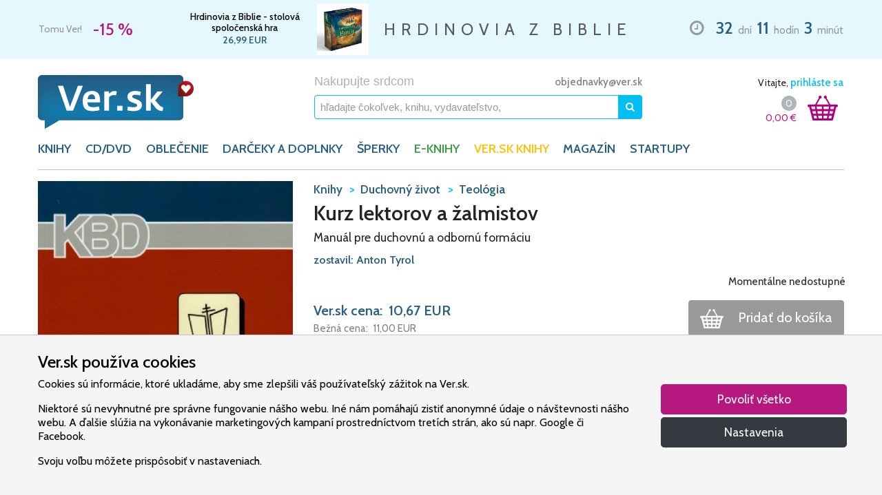

--- FILE ---
content_type: text/html; charset=UTF-8
request_url: https://www.ver.sk/produkt/1100078515/kurz-lektorov-a-zalmistov
body_size: 29655
content:
<!doctype html>
<html lang="sk">
    <head>
        <meta charset="utf-8">
        <meta name="robots" content="index, follow">
        <meta name="viewport" content="width=device-width, initial-scale=1, shrink-to-fit=no">

        <title>Kniha - Kurz lektorov a žalmistov - zostavil: Anton Tyrol | VER.sk</title>
<meta name="description" content="Kniha - Kurz lektorov a žalmistov - zostavil: Anton Tyrol - Katolícke biblické dielo vzniklo 22. marca 1993. Ustanovujúci dekrét podpísal spišský diecézny biskup Mons. František Tondra, ktorý v mene Konferencie biskupov Slovenska určil za jeho sídlo časť farskej budovy vo Svite. Podstatnú zásluhu na jeho zalo...">
<meta name="keywords" content="Kniha, Kurz lektorov a žalmistov, zostavil: Anton Tyrol, VER.sk">
<link rel="canonical" href="https://www.ver.sk/produkt/1100078515/kurz-lektorov-a-zalmistov">
        <meta property="og:title" content="Kniha - Kurz lektorov a žalmistov - zostavil: Anton Tyrol | VER.sk">
<meta property="og:description" content="Kniha - Kurz lektorov a žalmistov - zostavil: Anton Tyrol - Katolícke biblické dielo vzniklo 22. marca 1993. Ustanovujúci dekrét podpísal spišský diecézny biskup Mons. František Tondra, ktorý v mene Konferencie biskupov Slovenska určil za jeho sídlo časť farskej budovy vo Svite. Podstatnú zásluhu na jeho zalo...">
<meta property="og:type" content="website">
<meta property="og:url" content="https://www.ver.sk/produkt/1100078515/kurz-lektorov-a-zalmistov">
<meta property="og:image" content="https://www.ver.sk/data/produkty/70300/kurz-lektorov-a-zalmistov/kurz-lektorov-a-zalmistov.jpg">

        <meta name="twitter:title" content="Kniha - Kurz lektorov a žalmistov - zostavil: Anton Tyrol | VER.sk">
<meta name="twitter:description" content="Kniha - Kurz lektorov a žalmistov - zostavil: Anton Tyrol - Katolícke biblické dielo vzniklo 22. marca 1993. Ustanovujúci dekrét podpísal spišský diecézny biskup Mons. František Tondra, ktorý v mene Konferencie biskupov Slovenska určil za jeho sídlo časť farskej budovy vo Svite. Podstatnú zásluhu na jeho zalo...">

                    <script type="application/ld+json">{"@context":"https://schema.org","name":"Kniha - Kurz lektorov a žalmistov - zostavil: Anton Tyrol | VER.sk","description":"Kniha - Kurz lektorov a žalmistov - zostavil: Anton Tyrol - Katolícke biblické dielo vzniklo 22. marca 1993. Ustanovujúci dekrét podpísal spišský diecézny biskup Mons. František Tondra, ktorý v mene Konferencie biskupov Slovenska určil za jeho sídlo časť farskej budovy vo Svite. Podstatnú zásluhu na jeho zalo..."}</script><script type="application/ld+json">{"@context":"https://schema.org","@type":"Product","name":"Kurz lektorov a žalmistov","description":"Katolícke biblické dielo vzniklo 22. marca 1993. Ustanovujúci dekrét podpísal spišský diecézny biskup Mons. František Tondra, ktorý v mene Konferencie biskupov Slovenska určil za jeho sídlo časť farskej budovy vo Svite. Podstatnú zásluhu na jeho založení mal Mons. Ján Maga, ktorý vďaka svojim kontaktom v zahraničí pripravil podmienky pre jeho založenie a v spolupráci s Mons. Petrom Fidermakom pripravili všetko pre umiestnenie jeho sídla do Svitu. KBD je od začiatku svojej existencie členom subregionálneho centra Katolíckej biblickej federácie v Klosterneuburgu pri Viedni a v súčasnosti (od roku 1995) je aj plným členom KBF. Poslaním KBD je rozvíjať a napomáhať biblický apoštolát a biblickú pastoráciu na Slovensku. Robí to prostredníctvom projektov, ktoré si každoročne vyhodnocuje a aktualizuje. Na stretnutiach Rady KBD sa pravidelne zúčastňuje vojenský ordinár SR J. Exc. Mons. František Rábek. Vedenie KBD sa usiluje citlivo reagovať na znaky čias a rozvíjať biblický apoštolát všetkými možnými prostriedkami, ktoré sú dobré a užitočné. Na in-ternetovej stránke (www.kbd.sk), podstránke „projekty“ je možné nájsť obšírne referencie o jednotlivých projektoch, aj o výsledkoch. KBD vydáva priemerne 3-4 knižné publikácie ročne, podieľa sa na publikovaní 2 biblických časopisov, organizuje prednášky, výstavy, biblické krúžky, vystúpenia v médiách apod. KBD poctili svojou návštevou mnohí významní predstavitelia náboženského a akademického života na Slovensku a vo svete: Apoštolský nuncius na Slovensku J. Exc. arcibiskup Henryk J. Nowacki, J. Em. kardinál Jozef Tomko, Prof. Jozef Heriban, viacerí biskupi zo Slovenska i zahraničia, rektori univerzít... Manuál Kurz lektorov a žalmistov vychádza ako odpoveď na výzvu Svätého Otca Benedikta XVI. v dokumente Mystérium caritatis (bod 45) a na mnohé žiadosti veriacich, ktorí sa domáhajú formácie lektorov.","url":"https://www.ver.sk/produkt/1100078515/kurz-lektorov-a-zalmistov","image":"https://www.ver.sk/data/produkty/70300/kurz-lektorov-a-zalmistov/kurz-lektorov-a-zalmistov.jpg","category":"Knihy>Duchovný život>Teológia","isbn":"9788089120109","offers":{"@type":"Offer","price":10.67,"priceCurrency":"EUR","itemCondition":"http://schema.org/NewCondition","availability":"http://schema.org/OutOfStock","url":"https://www.ver.sk/produkt/1100078515/kurz-lektorov-a-zalmistov"},"publisher":{"@type":"Organization","name":"Katolícke Biblické dielo"},"alternateName":"Manuál pre duchovnú a odbornú formáciu"}</script><script type="application/ld+json">{"@context":"https://schema.org","@type":"Book","name":"Kurz lektorov a žalmistov","description":"Katolícke biblické dielo vzniklo 22. marca 1993. Ustanovujúci dekrét podpísal spišský diecézny biskup Mons. František Tondra, ktorý v mene Konferencie biskupov Slovenska určil za jeho sídlo časť farskej budovy vo Svite. Podstatnú zásluhu na jeho založení mal Mons. Ján Maga, ktorý vďaka svojim kontaktom v zahraničí pripravil podmienky pre jeho založenie a v spolupráci s Mons. Petrom Fidermakom pripravili všetko pre umiestnenie jeho sídla do Svitu. KBD je od začiatku svojej existencie členom subregionálneho centra Katolíckej biblickej federácie v Klosterneuburgu pri Viedni a v súčasnosti (od roku 1995) je aj plným členom KBF. Poslaním KBD je rozvíjať a napomáhať biblický apoštolát a biblickú pastoráciu na Slovensku. Robí to prostredníctvom projektov, ktoré si každoročne vyhodnocuje a aktualizuje. Na stretnutiach Rady KBD sa pravidelne zúčastňuje vojenský ordinár SR J. Exc. Mons. František Rábek. Vedenie KBD sa usiluje citlivo reagovať na znaky čias a rozvíjať biblický apoštolát všetkými možnými prostriedkami, ktoré sú dobré a užitočné. Na in-ternetovej stránke (www.kbd.sk), podstránke „projekty“ je možné nájsť obšírne referencie o jednotlivých projektoch, aj o výsledkoch. KBD vydáva priemerne 3-4 knižné publikácie ročne, podieľa sa na publikovaní 2 biblických časopisov, organizuje prednášky, výstavy, biblické krúžky, vystúpenia v médiách apod. KBD poctili svojou návštevou mnohí významní predstavitelia náboženského a akademického života na Slovensku a vo svete: Apoštolský nuncius na Slovensku J. Exc. arcibiskup Henryk J. Nowacki, J. Em. kardinál Jozef Tomko, Prof. Jozef Heriban, viacerí biskupi zo Slovenska i zahraničia, rektori univerzít... Manuál Kurz lektorov a žalmistov vychádza ako odpoveď na výzvu Svätého Otca Benedikta XVI. v dokumente Mystérium caritatis (bod 45) a na mnohé žiadosti veriacich, ktorí sa domáhajú formácie lektorov.","url":"https://www.ver.sk/produkt/1100078515/kurz-lektorov-a-zalmistov","image":"https://www.ver.sk/data/produkty/70300/kurz-lektorov-a-zalmistov/kurz-lektorov-a-zalmistov.jpg","additionalType":"Product","isbn":"9788089120109","numberOfPages":"126","offers":{"@type":"Offer","price":10.67,"priceCurrency":"EUR","itemCondition":"http://schema.org/NewCondition","availability":"http://schema.org/OutOfStock"},"bookFormat":"http://schema.org/Paperback","publisher":{"@type":"Organization","name":"Katolícke Biblické dielo"},"author":[{"@type":"Person","name":"zostavil: Anton Tyrol"}],"alternativeHeadline":"Manuál pre duchovnú a odbornú formáciu"}</script>
        
        <link rel="stylesheet" href="/css/fonts.css?id=4b89dd58f2795945734ca653c36c2d25">
        <link rel="stylesheet" href="/css/vendor.css?id=304b5101778718029b5f6e83efd28721">
        <link rel="stylesheet" href="/css/core.css?id=5e0f2a5ce6deedf14543c6dce7f95cc4">

                    <link rel="stylesheet" href="/css/product.css?id=66230ef37f87cbb39619904774f97d57">
        
        <link rel="apple-touch-icon" sizes="180x180" href="/apple-touch-icon.png">
        <link rel="icon" type="image/png" sizes="32x32" href="/favicon-32x32.png">
        <link rel="icon" type="image/png" sizes="16x16" href="/favicon-16x16.png">
        <link rel="manifest" href="/site.webmanifest">
        <link rel="mask-icon" href="/safari-pinned-tab.svg" color="#b60b24">
        <link rel="shortcut icon" href="/favicon.ico">
        <meta name="apple-mobile-web-app-title" content="Ver.sk">
        <meta name="application-name" content="Ver.sk">
        <meta name="msapplication-TileColor" content="#2b5797">
        <meta name="msapplication-config" content="/browserconfig.xml">
        <meta name="theme-color" content="#ffffff">

        <script>/**/</script>
    </head>

    <body>
        <div id="contents">
            <div id="limited" class="py-1">
        <div class="container clearfix">
            <ul class="slick list-unstyled m-0">
                                    <li class="slide d-flex justify-content-between">
                        <div class="col-5 col-md-3 col-lg-2 d-flex flex-column flex-sm-row justify-content-center justify-content-md-start align-items-center align-items-sm-center pl-0 pr-2">
                            <span class="d-block d-sm-inline slogan text-nowrap mr-sm-3">Tomu Ver!</span>
                            <span class="d-block d-sm-inline discount text-nowrap">
                                -15 %
                            </span>
                        </div>

                        <div class="col-7 col-md-4 col-lg-3 d-flex justify-content-around align-items-center px-2 product">
                            <div class="d-flex flex-column">
                                                                    <a href="https://www.ver.sk/produkt/1100085735/hrdinovia-z-biblie-stolova-spolocenska-hra" title="" class="name">
                                        Hrdinovia z Biblie - stolová spoločenská hra
                                    </a>
                                
                                
                                                                    <span class="price text-nowrap">
                                        26,99
                                        EUR
                                    </span>
                                
                                                            </div>

                                                            <a href="https://www.ver.sk/produkt/1100085735/hrdinovia-z-biblie-stolova-spolocenska-hra" title="">
                                                                            <img src="https://www.ver.sk/data/produkty/81196/hrdinovia-z-biblie-stolova-spolocenska-hra/hrdinovia-z-biblie-stolova-spolocenska-hra-thumb.webp" alt="Hrdinovia z Biblie - stolová spoločenská hra" class="d-inline-block ml-2">
                                                                    </a>
                            
                                                    </div>

                        <div class="col-3 col-xl-4 d-none d-lg-flex justify-content-center align-items-center text-nowrap px-2">
                            <p class="lead mb-0">HRDINOVIA Z BIBLIE</p>
                        </div>

                        <div class="col-12 col-md-5 col-lg-4 col-xl-3 d-flex justify-content-center justify-content-md-end align-items-center mt-2 mt-md-0 countdown text-nowrap pl-2 pr-0">
                            <div class="wrapper">
                                <i class="far fa-clock mx-2"></i>

                                <strong class="mx-1">32</strong> dní
                                <strong class="mx-1">11</strong> hodín
                                <strong class="mx-1">3</strong> minút
                            </div>
                        </div>
                    </li>
                            </ul>
        </div>
    </div>

            <header class="pt-3 pt-lg-4">
    <div class="container">
        <div class="row d-flex justify-content-between">
            <a href="https://www.ver.sk" title="VER.sk - Nakupujte srdcom" class="col-5 col-md-4 col-lg-3 pr-0 pr-sm-3 d-block logo">
                <img src="https://www.ver.sk/img/ver.png" alt="VER.sk - Nakupujte srdcom" class="img-fluid">
            </a>

            <div class="col-6 col-md-5 d-none d-md-block">
                <div class="row">
                    <div class="col-12 pl-md-5 pl-lg-3 pr-md-0 pr-lg-2 m-auto">
                        <div class="d-none d-md-flex justify-content-between align-items-center w-100">
                            <div>
                                <span class="tagline">Nakupujte srdcom</span>
                            </div>

                            <div class="flex-grow-1 text-right">
                                <span class="ml-2 ml-xl-3 email d-none d-lg-inline">
                                    <a href="mailto:objednavky@ver.sk">objednavky@ver.sk</a>
                                </span>
                            </div>
                        </div>

                        <form method="GET" action="https://www.ver.sk/vyhladavanie" accept-charset="UTF-8" name="search" class="desktop form-inline justify-content-center w-100 mt-2 search" novalidate>
                            <a href="javascript:void(0)" class="clear collapse order-1">
                                <i class="fas fa-times"></i>
                            </a>

                            <input class="form-control w-100 order-0" maxlength="64" autocomplete="off" name="query" type="text">

                            <input name="stock" type="hidden">

                            <button type="submit" data-toggle="popover" data-trigger="focus" data-placement="bottom" class="btn btn-primary">
                                <i class="fas fa-search"></i>
                            </button>
                        </form>
                    </div>
                </div>
            </div>

            <div class="col-4 col-md-3 col-lg-2 d-flex d-md-block justify-content-around justify-content-sm-between align-self-center align-self-md-start px-0 px-sm-3">
                <div id="user" class="d-none d-md-block text-right mb-2">
                                            Vitajte,

                        <a href="javascript:void(0)" class="login">
                            prihláste sa
                        </a>
                                    </div>

                <a id="search" href="javascript:void(0)" class="d-block d-md-none">
                    <img src="https://www.ver.sk/img/search.png" alt="Vyhľadávanie" class="img-fluid">
                </a>

                <div id="shopping-cart" class="d-block d-sm-flex justify-content-end">
                    <div class="d-flex flex-column justify-content-center align-items-end">
                        <div class="d-flex justify-around align-items-center">
                            <a href="https://www.ver.sk/kosik" class="count startup d-none">
                                0
                            </a>

                            <a href="https://www.ver.sk/kosik" class="count default ">
                                0
                            </a>
                        </div>

                        <a href="https://www.ver.sk/kosik" class="total">
                            <span class="price">
                                0,00
                            </span>

                            <span class="currency">&euro;</span>
                        </a>
                    </div>

                    <a href="https://www.ver.sk/kosik" class="ml-md-3 mr-md-2 icon">
                        <img src="https://www.ver.sk/img/cart.png" alt="Nákupný košík" class="img-fluid">

                        <span class="count startup d-none">0</span>
                        <span class="count default ">0</span>
                    </a>
                </div>
            </div>

            <div class="col-2 d-flex d-md-none align-self-center justify-content-end pl-2">
                <button class="navbar-toggler" type="button" data-toggle="collapse" data-target="#categories" aria-controls="categories" aria-expanded="false" aria-label="Toggle navigation">
                    <i class="fas fa-bars"></i>
                </button>
            </div>
        </div>

        <div class="row">
            <nav class="col navbar navbar-expand-md menu">
                <div class="collapse navbar-collapse" id="categories">
                    <ul class="navbar-nav">
                                                    <li class="nav-item">
                                                                    <a href="javascript:void(0)" class="nav-link " id="category-12" data-toggle="dropdown" aria-haspopup="true" aria-expanded="false">
                                        KNIHY
                                    </a>

                                    <div class="dropdown-menu category-12 w-100" aria-labelledby="category-12">
                                        <section class="col-12 col-md-6 col-lg-7 px-md-2 px-lg-4 py-md-3 categories">
                                            <div class="card-columns mt-1 mb-3 mt-sm-1 mb-sm-2 my-md-0">
                                                                                                    <div class="card mb-0">
                                                        <div class="card-header d-none d-md-block visible">
                                                            KNIHY
                                                        </div>
                                                        <div class="card-body">
                                                                                                                            <a href="https://www.ver.sk/kategoria/knihy/balicky" class="dropdown-item">Balíčky</a>
                                                                                                                            <a href="https://www.ver.sk/kategoria/knihy/beletria" class="dropdown-item">Beletria</a>
                                                                                                                            <a href="https://www.ver.sk/kategoria/knihy/biblia" class="dropdown-item">Biblia</a>
                                                                                                                            <a href="https://www.ver.sk/kategoria/knihy/biblicke-studium" class="dropdown-item">Biblické štúdium</a>
                                                                                                                            <a href="https://www.ver.sk/kategoria/knihy/casopisy" class="dropdown-item">Časopisy</a>
                                                                                                                            <a href="https://www.ver.sk/kategoria/knihy/cirkevne-dokumenty" class="dropdown-item">Cirkevné dokumenty</a>
                                                                                                                            <a href="https://www.ver.sk/kategoria/knihy/darcekove-knihy" class="dropdown-item">Darčekové knihy</a>
                                                                                                                            <a href="https://www.ver.sk/kategoria/knihy/deti" class="dropdown-item">Deti</a>
                                                                                                                            <a href="https://www.ver.sk/kategoria/knihy/dezinfekcia-rusko-na-tvar" class="dropdown-item">Dezinfekcia, rúško na tvár</a>
                                                                                                                            <a href="https://www.ver.sk/kategoria/knihy/duchovny-zivot" class="dropdown-item">Duchovný život</a>
                                                                                                                            <a href="https://www.ver.sk/kategoria/knihy/filozofia" class="dropdown-item">Filozofia</a>
                                                                                                                            <a href="https://www.ver.sk/kategoria/knihy/historia" class="dropdown-item">História</a>
                                                                                                                            <a href="https://www.ver.sk/kategoria/knihy/kalendare" class="dropdown-item">Kalendáre</a>
                                                                                                                            <a href="https://www.ver.sk/kategoria/knihy/krestanske-spevniky" class="dropdown-item">Kresťanské spevníky</a>
                                                                                                                    </div>
                                                    </div>
                                                                                                    <div class="card mb-3">
                                                        <div class="card-header d-none d-md-block invisible">
                                                            KNIHY
                                                        </div>
                                                        <div class="card-body">
                                                                                                                            <a href="https://www.ver.sk/kategoria/knihy/modlitby" class="dropdown-item">Modlitby</a>
                                                                                                                            <a href="https://www.ver.sk/kategoria/knihy/spolocnost" class="dropdown-item">Spoločnosť</a>
                                                                                                                            <a href="https://www.ver.sk/kategoria/knihy/vztahy" class="dropdown-item">Vzťahy</a>
                                                                                                                            <a href="https://www.ver.sk/kategoria/knihy/zborniky" class="dropdown-item">Zborníky</a>
                                                                                                                            <a href="https://www.ver.sk/kategoria/knihy/zivotopisy" class="dropdown-item">Životopisy</a>
                                                                                                                            <a href="https://www.ver.sk/kategoria/knihy/zjavenia-a-posolstva" class="dropdown-item">Zjavenia a posolstvá</a>
                                                                                                                    </div>
                                                    </div>
                                                
                                                                                                    <div class="card mb-0">
                                                        <div class="card-header">
                                                            Top autori
                                                        </div>
                                                        <div class="card-body">
                                                                                                                            <a href="https://www.ver.sk/ponuka/knihy/top-autori/ann-voskampova" class="dropdown-item">Ann Voskampová</a>
                                                                                                                            <a href="https://www.ver.sk/ponuka/knihy/top-autori/anselm-grun" class="dropdown-item">Anselm Grün</a>
                                                                                                                            <a href="https://www.ver.sk/ponuka/knihy/top-autori/elias-vella" class="dropdown-item">Elias Vella</a>
                                                                                                                            <a href="https://www.ver.sk/ponuka/knihy/top-autori/francine-riversova" class="dropdown-item">Francine Riversová</a>
                                                                                                                            <a href="https://www.ver.sk/ponuka/knihy/top-autori/julie-klassenova" class="dropdown-item">Julie Klassenová</a>
                                                                                                                            <a href="https://www.ver.sk/ponuka/knihy/top-autori/max-lucado" class="dropdown-item">Max Lucado</a>
                                                                                                                            <a href="https://www.ver.sk/ponuka/knihy/top-autori/rachel-hauck" class="dropdown-item">Rachel Hauck</a>
                                                                                                                            <a href="https://www.ver.sk/ponuka/knihy/top-autori/richard-rohr" class="dropdown-item">Richard Rohr</a>
                                                                                                                            <a href="https://www.ver.sk/ponuka/knihy/top-autori/sheri-rose-shepherd" class="dropdown-item">Sheri Rose Shepherd</a>
                                                                                                                            <a href="https://www.ver.sk/ponuka/knihy/top-autori/tessa-afsharova" class="dropdown-item">Tessa Afsharová</a>
                                                                                                                            <a href="https://www.ver.sk/ponuka/knihy/top-autori/vojtech-kodet" class="dropdown-item">Vojtěch Kodet</a>
                                                                                                                    </div>
                                                    </div>
                                                                                            </div>
                                        </section>

                                        <section class="col-12 col-md-6 col-lg-5 d-none d-md-flex flex-column justify-content-between suggestions p-0">
                                            <div class="shortcuts d-flex flex-wrap justify-content-around w-100 py-4">
                                                <div class="col-6 pr-sm-0 left">
                                                                                                            <a href="https://www.ver.sk/top" class="dropdown-item top">Top</a>
                                                                                                            <a href="https://www.ver.sk/novinky" class="dropdown-item news">Novinky</a>
                                                                                                            <a href="https://www.ver.sk/tipy" class="dropdown-item tips">Tipy</a>
                                                                                                            <a href="https://www.ver.sk/akcie" class="dropdown-item sale">Akcie</a>
                                                                                                    </div>
                                                <div class="col-6 pl-sm-0 right">
                                                                                                            <a href="https://www.ver.sk/sekcia/typ-osoby/pre-muza" class="dropdown-item pre-muza">Pre muža</a>
                                                                                                            <a href="https://www.ver.sk/sekcia/typ-osoby/pre-zenu" class="dropdown-item pre-zenu">Pre ženu</a>
                                                                                                            <a href="https://www.ver.sk/sekcia/typ-osoby/pre-deti" class="dropdown-item pre-deti">Pre deti</a>
                                                                                                            <a href="https://www.ver.sk/sekcia/typ-osoby/pre-mladez" class="dropdown-item pre-mladez">Pre mládež</a>
                                                                                                            <a href="https://www.ver.sk/sekcia/typ-osoby/po-cesky" class="dropdown-item po-cesky">Po česky</a>
                                                                                                    </div>
                                            </div>

                                                                                            <div class="billboard d-block">
                                                                                                            <a href="https://www.ver.sk/produkt/1100069215/v-clne-uprostred-mora">
                                                                                                                            <img alt="V člne uprostred mora" class="img-fluid" src="https://www.ver.sk/data/reklamne-putace/436/v-clne-uprostred-mora/v-clne-uprostred-mora-wide.webp" alt="V člne uprostred mora">
                                                                                                                    </a>
                                                                                                    </div>
                                                                                    </section>
                                    </div>
                                                            </li>
                                                    <li class="nav-item">
                                                                    <a href="javascript:void(0)" class="nav-link " id="category-13" data-toggle="dropdown" aria-haspopup="true" aria-expanded="false">
                                        CD/DVD
                                    </a>

                                    <div class="dropdown-menu category-13 w-100" aria-labelledby="category-13">
                                        <section class="col-12 col-md-6 col-lg-7 px-md-2 px-lg-4 py-md-3 categories">
                                            <div class="card-columns mt-1 mb-3 mt-sm-1 mb-sm-2 my-md-0">
                                                                                                    <div class="card mb-3">
                                                        <div class="card-header d-none d-md-block visible">
                                                            CD/DVD
                                                        </div>
                                                        <div class="card-body">
                                                                                                                            <a href="https://www.ver.sk/kategoria/cd-dvd/cd-hudobne-gospel-sk-cz" class="dropdown-item">Cd - hudobné gospel sk/cz</a>
                                                                                                                            <a href="https://www.ver.sk/kategoria/cd-dvd/cd-hudobne-sk-cz" class="dropdown-item">Cd - hudobné sk/cz</a>
                                                                                                                            <a href="https://www.ver.sk/kategoria/cd-dvd/cd-pre-deti" class="dropdown-item">Cd - pre deti</a>
                                                                                                                            <a href="https://www.ver.sk/kategoria/cd-dvd/cd-slovo" class="dropdown-item">Cd - slovo</a>
                                                                                                                            <a href="https://www.ver.sk/kategoria/cd-dvd/cd-hudobne-chvaly-sk-cz" class="dropdown-item">Cd – hudobné chvály sk/cz</a>
                                                                                                                            <a href="https://www.ver.sk/kategoria/cd-dvd/dvd" class="dropdown-item">Dvd</a>
                                                                                                                            <a href="https://www.ver.sk/kategoria/cd-dvd/dvd-dokumenty" class="dropdown-item">Dvd - dokumenty</a>
                                                                                                                            <a href="https://www.ver.sk/kategoria/cd-dvd/dvd-filmy" class="dropdown-item">Dvd – filmy</a>
                                                                                                                            <a href="https://www.ver.sk/kategoria/cd-dvd/dvd-hudobne" class="dropdown-item">Dvd – hudobné</a>
                                                                                                                    </div>
                                                    </div>
                                                
                                                                                                    <div class="card mb-0">
                                                        <div class="card-header">
                                                            Top interpreti
                                                        </div>
                                                        <div class="card-body">
                                                                                                                            <a href="https://www.ver.sk/ponuka/cd-dvd/top-interpreti/dominika-gurbalova" class="dropdown-item">Dominika Gurbaľová</a>
                                                                                                                            <a href="https://www.ver.sk/ponuka/cd-dvd/top-interpreti/espe" class="dropdown-item">Espé</a>
                                                                                                                            <a href="https://www.ver.sk/ponuka/cd-dvd/top-interpreti/f6" class="dropdown-item">F6</a>
                                                                                                                            <a href="https://www.ver.sk/ponuka/cd-dvd/top-interpreti/hearbeat" class="dropdown-item">Hearbeat</a>
                                                                                                                            <a href="https://www.ver.sk/ponuka/cd-dvd/top-interpreti/kapucini" class="dropdown-item">Kapucíni</a>
                                                                                                                            <a href="https://www.ver.sk/ponuka/cd-dvd/top-interpreti/lamacske-chvaly" class="dropdown-item">Lámačské Chvály</a>
                                                                                                                            <a href="https://www.ver.sk/ponuka/cd-dvd/top-interpreti/maria-podhradska-richard-canaky" class="dropdown-item">Mária Podhradská, Richard Čanaky</a>
                                                                                                                            <a href="https://www.ver.sk/ponuka/cd-dvd/top-interpreti/martindom-worship" class="dropdown-item">Martindom Worship</a>
                                                                                                                            <a href="https://www.ver.sk/ponuka/cd-dvd/top-interpreti/piarmusic" class="dropdown-item">Piarmusic</a>
                                                                                                                            <a href="https://www.ver.sk/ponuka/cd-dvd/top-interpreti/rieka-zivota" class="dropdown-item">Rieka Života</a>
                                                                                                                            <a href="https://www.ver.sk/ponuka/cd-dvd/top-interpreti/sima-martausova" class="dropdown-item">Sima Martausová</a>
                                                                                                                    </div>
                                                    </div>
                                                                                            </div>
                                        </section>

                                        <section class="col-12 col-md-6 col-lg-5 d-none d-md-flex flex-column justify-content-between suggestions p-0">
                                            <div class="shortcuts d-flex flex-wrap justify-content-around w-100 py-4">
                                                <div class="col-6 pr-sm-0 left">
                                                                                                            <a href="https://www.ver.sk/top" class="dropdown-item top">Top</a>
                                                                                                            <a href="https://www.ver.sk/novinky" class="dropdown-item news">Novinky</a>
                                                                                                            <a href="https://www.ver.sk/tipy" class="dropdown-item tips">Tipy</a>
                                                                                                            <a href="https://www.ver.sk/akcie" class="dropdown-item sale">Akcie</a>
                                                                                                    </div>
                                                <div class="col-6 pl-sm-0 right">
                                                                                                            <a href="https://www.ver.sk/sekcia/typ-osoby/pre-muza" class="dropdown-item pre-muza">Pre muža</a>
                                                                                                            <a href="https://www.ver.sk/sekcia/typ-osoby/pre-zenu" class="dropdown-item pre-zenu">Pre ženu</a>
                                                                                                            <a href="https://www.ver.sk/sekcia/typ-osoby/pre-deti" class="dropdown-item pre-deti">Pre deti</a>
                                                                                                            <a href="https://www.ver.sk/sekcia/typ-osoby/pre-mladez" class="dropdown-item pre-mladez">Pre mládež</a>
                                                                                                            <a href="https://www.ver.sk/sekcia/typ-osoby/po-cesky" class="dropdown-item po-cesky">Po česky</a>
                                                                                                    </div>
                                            </div>

                                                                                            <div class="billboard d-block">
                                                                                                            <a href="https://www.ver.sk/produkt/1100069215/v-clne-uprostred-mora">
                                                                                                                            <img alt="V člne uprostred mora" class="img-fluid" src="https://www.ver.sk/data/reklamne-putace/436/v-clne-uprostred-mora/v-clne-uprostred-mora-wide.webp" alt="V člne uprostred mora">
                                                                                                                    </a>
                                                                                                    </div>
                                                                                    </section>
                                    </div>
                                                            </li>
                                                    <li class="nav-item">
                                                                    <a href="javascript:void(0)" class="nav-link " id="category-14" data-toggle="dropdown" aria-haspopup="true" aria-expanded="false">
                                        OBLEČENIE
                                    </a>

                                    <div class="dropdown-menu category-14 w-100" aria-labelledby="category-14">
                                        <section class="col-12 col-md-6 col-lg-7 px-md-2 px-lg-4 py-md-3 categories">
                                            <div class="card-columns mt-1 mb-3 mt-sm-1 mb-sm-2 my-md-0">
                                                                                                    <div class="card mb-3">
                                                        <div class="card-header d-none d-md-block visible">
                                                            OBLEČENIE
                                                        </div>
                                                        <div class="card-body">
                                                                                                                            <a href="https://www.ver.sk/kategoria/oblecenie/mikiny-krestanske" class="dropdown-item">Mikiny kresťanské</a>
                                                                                                                            <a href="https://www.ver.sk/kategoria/oblecenie/ponozky-chvalonozky" class="dropdown-item">Ponožky chválonožky</a>
                                                                                                                            <a href="https://www.ver.sk/kategoria/oblecenie/tricka-krestanske" class="dropdown-item">Tričká kresťanské</a>
                                                                                                                    </div>
                                                    </div>
                                                
                                                                                            </div>
                                        </section>

                                        <section class="col-12 col-md-6 col-lg-5 d-none d-md-flex flex-column justify-content-between suggestions p-0">
                                            <div class="shortcuts d-flex flex-wrap justify-content-around w-100 py-4">
                                                <div class="col-6 pr-sm-0 left">
                                                                                                            <a href="https://www.ver.sk/top" class="dropdown-item top">Top</a>
                                                                                                            <a href="https://www.ver.sk/novinky" class="dropdown-item news">Novinky</a>
                                                                                                            <a href="https://www.ver.sk/tipy" class="dropdown-item tips">Tipy</a>
                                                                                                            <a href="https://www.ver.sk/akcie" class="dropdown-item sale">Akcie</a>
                                                                                                    </div>
                                                <div class="col-6 pl-sm-0 right">
                                                                                                            <a href="https://www.ver.sk/sekcia/typ-osoby/pre-muza" class="dropdown-item pre-muza">Pre muža</a>
                                                                                                            <a href="https://www.ver.sk/sekcia/typ-osoby/pre-zenu" class="dropdown-item pre-zenu">Pre ženu</a>
                                                                                                            <a href="https://www.ver.sk/sekcia/typ-osoby/pre-deti" class="dropdown-item pre-deti">Pre deti</a>
                                                                                                            <a href="https://www.ver.sk/sekcia/typ-osoby/pre-mladez" class="dropdown-item pre-mladez">Pre mládež</a>
                                                                                                            <a href="https://www.ver.sk/sekcia/typ-osoby/po-cesky" class="dropdown-item po-cesky">Po česky</a>
                                                                                                    </div>
                                            </div>

                                                                                            <div class="billboard d-block">
                                                                                                            <a href="https://www.ver.sk/produkt/1100069215/v-clne-uprostred-mora">
                                                                                                                            <img alt="V člne uprostred mora" class="img-fluid" src="https://www.ver.sk/data/reklamne-putace/436/v-clne-uprostred-mora/v-clne-uprostred-mora-wide.webp" alt="V člne uprostred mora">
                                                                                                                    </a>
                                                                                                    </div>
                                                                                    </section>
                                    </div>
                                                            </li>
                                                    <li class="nav-item">
                                                                    <a href="javascript:void(0)" class="nav-link " id="category-15" data-toggle="dropdown" aria-haspopup="true" aria-expanded="false">
                                        DARČEKY A DOPLNKY
                                    </a>

                                    <div class="dropdown-menu category-15 w-100" aria-labelledby="category-15">
                                        <section class="col-12 col-md-6 col-lg-7 px-md-2 px-lg-4 py-md-3 categories">
                                            <div class="card-columns mt-1 mb-3 mt-sm-1 mb-sm-2 my-md-0">
                                                                                                    <div class="card mb-0">
                                                        <div class="card-header d-none d-md-block visible">
                                                            DARČEKY A DOPLNKY
                                                        </div>
                                                        <div class="card-body">
                                                                                                                            <a href="https://www.ver.sk/kategoria/darceky-a-doplnky/anjel-krestansky" class="dropdown-item">Anjel kresťanský</a>
                                                                                                                            <a href="https://www.ver.sk/kategoria/darceky-a-doplnky/betlehem-dekoracia" class="dropdown-item">Betlehem dekorácia</a>
                                                                                                                            <a href="https://www.ver.sk/kategoria/darceky-a-doplnky/ceruzky-krestanske" class="dropdown-item">Ceruzky kresťanské</a>
                                                                                                                            <a href="https://www.ver.sk/kategoria/darceky-a-doplnky/darcekove-poukazy-ver-sk" class="dropdown-item">Darčekové poukazy ver.sk</a>
                                                                                                                            <a href="https://www.ver.sk/kategoria/darceky-a-doplnky/darcekove-predmety-krestanske" class="dropdown-item">Darčekové predmety kresťanské</a>
                                                                                                                            <a href="https://www.ver.sk/kategoria/darceky-a-doplnky/dary-a-charita" class="dropdown-item">Dary a charita</a>
                                                                                                                            <a href="https://www.ver.sk/kategoria/darceky-a-doplnky/dekoracie-krestanske" class="dropdown-item">Dekorácie kresťanské</a>
                                                                                                                            <a href="https://www.ver.sk/kategoria/darceky-a-doplnky/devocionalie-sv-benedikta" class="dropdown-item">Devocionálie sv. benedikta</a>
                                                                                                                            <a href="https://www.ver.sk/kategoria/darceky-a-doplnky/flase-na-pitie-krestanske" class="dropdown-item">Fľaše na pitie kresťanské</a>
                                                                                                                            <a href="https://www.ver.sk/kategoria/darceky-a-doplnky/hracky-a-hry-krestanske" class="dropdown-item">Hračky a hry kresťanské</a>
                                                                                                                            <a href="https://www.ver.sk/kategoria/darceky-a-doplnky/hrnceky-krestanske" class="dropdown-item">Hrnčeky  kresťanské</a>
                                                                                                                            <a href="https://www.ver.sk/kategoria/darceky-a-doplnky/klucenky-krestanske" class="dropdown-item">Kľúčenky kresťanské</a>
                                                                                                                            <a href="https://www.ver.sk/kategoria/darceky-a-doplnky/krestanske-krize" class="dropdown-item">Kresťanské kríže</a>
                                                                                                                            <a href="https://www.ver.sk/kategoria/darceky-a-doplnky/krestanske-motivy-na-dreve" class="dropdown-item">Kresťanské motívy na dreve</a>
                                                                                                                            <a href="https://www.ver.sk/kategoria/darceky-a-doplnky/krstne-kosielky" class="dropdown-item">Krstné košielky</a>
                                                                                                                            <a href="https://www.ver.sk/kategoria/darceky-a-doplnky/magnetky-krestanske" class="dropdown-item">Magnetky kresťanské</a>
                                                                                                                            <a href="https://www.ver.sk/kategoria/darceky-a-doplnky/medailony-krestanske" class="dropdown-item">Medailóny kresťanské</a>
                                                                                                                            <a href="https://www.ver.sk/kategoria/darceky-a-doplnky/naramky-krestanske" class="dropdown-item">Náramky kresťanské</a>
                                                                                                                            <a href="https://www.ver.sk/kategoria/darceky-a-doplnky/obal-na-bibliu-a-ine" class="dropdown-item">Obal na bibliu a iné</a>
                                                                                                                            <a href="https://www.ver.sk/kategoria/darceky-a-doplnky/obrazky-krestanske" class="dropdown-item">Obrázky kresťanské</a>
                                                                                                                    </div>
                                                    </div>
                                                                                                    <div class="card mb-3">
                                                        <div class="card-header d-none d-md-block invisible">
                                                            DARČEKY A DOPLNKY
                                                        </div>
                                                        <div class="card-body">
                                                                                                                            <a href="https://www.ver.sk/kategoria/darceky-a-doplnky/obrazy-krestanske" class="dropdown-item">Obrazy kresťanské</a>
                                                                                                                            <a href="https://www.ver.sk/kategoria/darceky-a-doplnky/odznaky" class="dropdown-item">Odznaky</a>
                                                                                                                            <a href="https://www.ver.sk/kategoria/darceky-a-doplnky/oleje-krestanske" class="dropdown-item">Oleje kresťanské</a>
                                                                                                                            <a href="https://www.ver.sk/kategoria/darceky-a-doplnky/oltarik" class="dropdown-item">Oltárik</a>
                                                                                                                            <a href="https://www.ver.sk/kategoria/darceky-a-doplnky/pamatne-listy" class="dropdown-item">Pamätné listy</a>
                                                                                                                            <a href="https://www.ver.sk/kategoria/darceky-a-doplnky/pasy-na-gitaru" class="dropdown-item">Pásy na gitaru</a>
                                                                                                                            <a href="https://www.ver.sk/kategoria/darceky-a-doplnky/pera-s-krestanskymi-motivmi" class="dropdown-item">Perá s kresťanskými motívmi</a>
                                                                                                                            <a href="https://www.ver.sk/kategoria/darceky-a-doplnky/pohladnice-krestanske" class="dropdown-item">Pohľadnice kresťanské</a>
                                                                                                                            <a href="https://www.ver.sk/kategoria/darceky-a-doplnky/privesky" class="dropdown-item">Prívesky</a>
                                                                                                                            <a href="https://www.ver.sk/kategoria/darceky-a-doplnky/ruzence" class="dropdown-item">Ružence</a>
                                                                                                                            <a href="https://www.ver.sk/kategoria/darceky-a-doplnky/samolepky-krestanske" class="dropdown-item">Samolepky kresťanské</a>
                                                                                                                            <a href="https://www.ver.sk/kategoria/darceky-a-doplnky/sochy-krestanske" class="dropdown-item">Sochy kresťanské</a>
                                                                                                                            <a href="https://www.ver.sk/kategoria/darceky-a-doplnky/svatenicky" class="dropdown-item">Sväteničky</a>
                                                                                                                            <a href="https://www.ver.sk/kategoria/darceky-a-doplnky/sviecky-krestanske" class="dropdown-item">Sviečky kresťanské</a>
                                                                                                                            <a href="https://www.ver.sk/kategoria/darceky-a-doplnky/tasky-krestanske" class="dropdown-item">Tašky kresťanské</a>
                                                                                                                            <a href="https://www.ver.sk/kategoria/darceky-a-doplnky/tymiany" class="dropdown-item">Tymiany</a>
                                                                                                                            <a href="https://www.ver.sk/kategoria/darceky-a-doplnky/vino-omsove" class="dropdown-item">Víno omšové</a>
                                                                                                                            <a href="https://www.ver.sk/kategoria/darceky-a-doplnky/zalozky-krestanske" class="dropdown-item">Záložky kresťanské</a>
                                                                                                                            <a href="https://www.ver.sk/kategoria/darceky-a-doplnky/zapisniky-krestanske" class="dropdown-item">Zápisníky kresťanské</a>
                                                                                                                    </div>
                                                    </div>
                                                
                                                                                            </div>
                                        </section>

                                        <section class="col-12 col-md-6 col-lg-5 d-none d-md-flex flex-column justify-content-between suggestions p-0">
                                            <div class="shortcuts d-flex flex-wrap justify-content-around w-100 py-4">
                                                <div class="col-6 pr-sm-0 left">
                                                                                                            <a href="https://www.ver.sk/top" class="dropdown-item top">Top</a>
                                                                                                            <a href="https://www.ver.sk/novinky" class="dropdown-item news">Novinky</a>
                                                                                                            <a href="https://www.ver.sk/tipy" class="dropdown-item tips">Tipy</a>
                                                                                                            <a href="https://www.ver.sk/akcie" class="dropdown-item sale">Akcie</a>
                                                                                                    </div>
                                                <div class="col-6 pl-sm-0 right">
                                                                                                            <a href="https://www.ver.sk/sekcia/typ-osoby/pre-muza" class="dropdown-item pre-muza">Pre muža</a>
                                                                                                            <a href="https://www.ver.sk/sekcia/typ-osoby/pre-zenu" class="dropdown-item pre-zenu">Pre ženu</a>
                                                                                                            <a href="https://www.ver.sk/sekcia/typ-osoby/pre-deti" class="dropdown-item pre-deti">Pre deti</a>
                                                                                                            <a href="https://www.ver.sk/sekcia/typ-osoby/pre-mladez" class="dropdown-item pre-mladez">Pre mládež</a>
                                                                                                            <a href="https://www.ver.sk/sekcia/typ-osoby/po-cesky" class="dropdown-item po-cesky">Po česky</a>
                                                                                                    </div>
                                            </div>

                                                                                            <div class="billboard d-block">
                                                                                                            <a href="https://www.ver.sk/produkt/1100069215/v-clne-uprostred-mora">
                                                                                                                            <img alt="V člne uprostred mora" class="img-fluid" src="https://www.ver.sk/data/reklamne-putace/436/v-clne-uprostred-mora/v-clne-uprostred-mora-wide.webp" alt="V člne uprostred mora">
                                                                                                                    </a>
                                                                                                    </div>
                                                                                    </section>
                                    </div>
                                                            </li>
                                                    <li class="nav-item">
                                                                    <a href="javascript:void(0)" class="nav-link " id="category-16" data-toggle="dropdown" aria-haspopup="true" aria-expanded="false">
                                        ŠPERKY
                                    </a>

                                    <div class="dropdown-menu category-16 w-100" aria-labelledby="category-16">
                                        <section class="col-12 col-md-6 col-lg-7 px-md-2 px-lg-4 py-md-3 categories">
                                            <div class="card-columns mt-1 mb-3 mt-sm-1 mb-sm-2 my-md-0">
                                                                                                    <div class="card mb-3">
                                                        <div class="card-header d-none d-md-block visible">
                                                            ŠPERKY
                                                        </div>
                                                        <div class="card-body">
                                                                                                                            <a href="https://www.ver.sk/kategoria/sperky/nausnice-swarovski-elements-zo-striebra" class="dropdown-item">Náušnice swarovski elements zo striebra</a>
                                                                                                                            <a href="https://www.ver.sk/kategoria/sperky/prstene-krestanske" class="dropdown-item">Prstene kresťanské</a>
                                                                                                                            <a href="https://www.ver.sk/kategoria/sperky/retiazky-krestanske" class="dropdown-item">Retiazky kresťanské</a>
                                                                                                                            <a href="https://www.ver.sk/kategoria/sperky/sety" class="dropdown-item">Sety</a>
                                                                                                                    </div>
                                                    </div>
                                                
                                                                                            </div>
                                        </section>

                                        <section class="col-12 col-md-6 col-lg-5 d-none d-md-flex flex-column justify-content-between suggestions p-0">
                                            <div class="shortcuts d-flex flex-wrap justify-content-around w-100 py-4">
                                                <div class="col-6 pr-sm-0 left">
                                                                                                            <a href="https://www.ver.sk/top" class="dropdown-item top">Top</a>
                                                                                                            <a href="https://www.ver.sk/novinky" class="dropdown-item news">Novinky</a>
                                                                                                            <a href="https://www.ver.sk/tipy" class="dropdown-item tips">Tipy</a>
                                                                                                            <a href="https://www.ver.sk/akcie" class="dropdown-item sale">Akcie</a>
                                                                                                    </div>
                                                <div class="col-6 pl-sm-0 right">
                                                                                                            <a href="https://www.ver.sk/sekcia/typ-osoby/pre-muza" class="dropdown-item pre-muza">Pre muža</a>
                                                                                                            <a href="https://www.ver.sk/sekcia/typ-osoby/pre-zenu" class="dropdown-item pre-zenu">Pre ženu</a>
                                                                                                            <a href="https://www.ver.sk/sekcia/typ-osoby/pre-deti" class="dropdown-item pre-deti">Pre deti</a>
                                                                                                            <a href="https://www.ver.sk/sekcia/typ-osoby/pre-mladez" class="dropdown-item pre-mladez">Pre mládež</a>
                                                                                                            <a href="https://www.ver.sk/sekcia/typ-osoby/po-cesky" class="dropdown-item po-cesky">Po česky</a>
                                                                                                    </div>
                                            </div>

                                                                                            <div class="billboard d-block">
                                                                                                            <a href="https://www.ver.sk/produkt/1100069215/v-clne-uprostred-mora">
                                                                                                                            <img alt="V člne uprostred mora" class="img-fluid" src="https://www.ver.sk/data/reklamne-putace/436/v-clne-uprostred-mora/v-clne-uprostred-mora-wide.webp" alt="V člne uprostred mora">
                                                                                                                    </a>
                                                                                                    </div>
                                                                                    </section>
                                    </div>
                                                            </li>
                                                    <li class="nav-item">
                                                                    <a href="javascript:void(0)" class="nav-link text-info" id="category-17" data-toggle="dropdown" aria-haspopup="true" aria-expanded="false">
                                        E-KNIHY
                                    </a>

                                    <div class="dropdown-menu category-17 w-100" aria-labelledby="category-17">
                                        <section class="col-12 col-md-6 col-lg-7 px-md-2 px-lg-4 py-md-3 categories">
                                            <div class="card-columns mt-1 mb-3 mt-sm-1 mb-sm-2 my-md-0">
                                                                                                    <div class="card mb-0">
                                                        <div class="card-header d-none d-md-block visible">
                                                            E-KNIHY
                                                        </div>
                                                        <div class="card-body">
                                                                                                                            <a href="https://www.ver.sk/kategoria/e-knihy/auto-a-moto" class="dropdown-item">Auto a moto</a>
                                                                                                                            <a href="https://www.ver.sk/kategoria/e-knihy/beletria" class="dropdown-item">Beletria</a>
                                                                                                                            <a href="https://www.ver.sk/kategoria/e-knihy/biografie-zivotopisy" class="dropdown-item">Biografie, životopisy</a>
                                                                                                                            <a href="https://www.ver.sk/kategoria/e-knihy/chovatelstvo" class="dropdown-item">Chovateľstvo</a>
                                                                                                                            <a href="https://www.ver.sk/kategoria/e-knihy/cudzojazycna-literatura" class="dropdown-item">Cudzojazyčná literatúra</a>
                                                                                                                            <a href="https://www.ver.sk/kategoria/e-knihy/deti-a-mladez" class="dropdown-item">Deti a mládež</a>
                                                                                                                            <a href="https://www.ver.sk/kategoria/e-knihy/domov-hobby" class="dropdown-item">Domov, hobby</a>
                                                                                                                            <a href="https://www.ver.sk/kategoria/e-knihy/duchovny-rast" class="dropdown-item">Duchovný rast</a>
                                                                                                                            <a href="https://www.ver.sk/kategoria/e-knihy/ekonomia-a-pravo" class="dropdown-item">Ekonómia a právo</a>
                                                                                                                            <a href="https://www.ver.sk/kategoria/e-knihy/financie" class="dropdown-item">Financie</a>
                                                                                                                            <a href="https://www.ver.sk/kategoria/e-knihy/gastronomia" class="dropdown-item">Gastronómia</a>
                                                                                                                            <a href="https://www.ver.sk/kategoria/e-knihy/geografia-cestovanie" class="dropdown-item">Geografia, cestovanie</a>
                                                                                                                            <a href="https://www.ver.sk/kategoria/e-knihy/historia" class="dropdown-item">História</a>
                                                                                                                            <a href="https://www.ver.sk/kategoria/e-knihy/jazykove-ucebnice" class="dropdown-item">Jazykové učebnice</a>
                                                                                                                            <a href="https://www.ver.sk/kategoria/e-knihy/kariera-trening-a-rozvoj-zrucnosti" class="dropdown-item">Kariéra, tréning a rozvoj zručností</a>
                                                                                                                            <a href="https://www.ver.sk/kategoria/e-knihy/krestanska-literatura" class="dropdown-item">Kresťanská literatúra</a>
                                                                                                                            <a href="https://www.ver.sk/kategoria/e-knihy/medicina" class="dropdown-item">Medicína</a>
                                                                                                                            <a href="https://www.ver.sk/kategoria/e-knihy/motivacna-literatura" class="dropdown-item">Motivačná literatúra</a>
                                                                                                                            <a href="https://www.ver.sk/kategoria/e-knihy/odborna-a-naucna" class="dropdown-item">Odborná a náučná</a>
                                                                                                                            <a href="https://www.ver.sk/kategoria/e-knihy/pedagogika" class="dropdown-item">Pedagogika</a>
                                                                                                                    </div>
                                                    </div>
                                                                                                    <div class="card mb-3">
                                                        <div class="card-header d-none d-md-block invisible">
                                                            E-KNIHY
                                                        </div>
                                                        <div class="card-body">
                                                                                                                            <a href="https://www.ver.sk/kategoria/e-knihy/periodicka-tlac" class="dropdown-item">Periodická tlač</a>
                                                                                                                            <a href="https://www.ver.sk/kategoria/e-knihy/pocitace-internet" class="dropdown-item">Počítače, internet</a>
                                                                                                                            <a href="https://www.ver.sk/kategoria/e-knihy/politologia" class="dropdown-item">Politológia</a>
                                                                                                                            <a href="https://www.ver.sk/kategoria/e-knihy/potraviny-napoje" class="dropdown-item">Potraviny, nápoje</a>
                                                                                                                            <a href="https://www.ver.sk/kategoria/e-knihy/pravo" class="dropdown-item">Právo</a>
                                                                                                                            <a href="https://www.ver.sk/kategoria/e-knihy/prirodne-vedy" class="dropdown-item">Prírodné vedy</a>
                                                                                                                            <a href="https://www.ver.sk/kategoria/e-knihy/psychologia" class="dropdown-item">Psychológia</a>
                                                                                                                            <a href="https://www.ver.sk/kategoria/e-knihy/rady-pre-rodicov" class="dropdown-item">Rady pre rodičov</a>
                                                                                                                            <a href="https://www.ver.sk/kategoria/e-knihy/sociologia" class="dropdown-item">Sociológia</a>
                                                                                                                            <a href="https://www.ver.sk/kategoria/e-knihy/spolocenske-vedy" class="dropdown-item">Spoločenské vedy</a>
                                                                                                                            <a href="https://www.ver.sk/kategoria/e-knihy/sport" class="dropdown-item">Šport</a>
                                                                                                                            <a href="https://www.ver.sk/kategoria/e-knihy/stavebnictvo-a-architektura" class="dropdown-item">Stavebníctvo a architektúra</a>
                                                                                                                            <a href="https://www.ver.sk/kategoria/e-knihy/technika" class="dropdown-item">Technika</a>
                                                                                                                            <a href="https://www.ver.sk/kategoria/e-knihy/ucebnice" class="dropdown-item">Učebnice</a>
                                                                                                                            <a href="https://www.ver.sk/kategoria/e-knihy/uctovnictvo-a-dane" class="dropdown-item">Účtovníctvo a dane</a>
                                                                                                                            <a href="https://www.ver.sk/kategoria/e-knihy/umenie-kultura-a-remesla" class="dropdown-item">Umenie, kultúra a remeslá</a>
                                                                                                                            <a href="https://www.ver.sk/kategoria/e-knihy/zahrada" class="dropdown-item">Záhrada</a>
                                                                                                                            <a href="https://www.ver.sk/kategoria/e-knihy/zdravie-a-zivotny-styl" class="dropdown-item">Zdravie a životný štýl</a>
                                                                                                                            <a href="https://www.ver.sk/kategoria/e-knihy/zurnalistika-a-komunikacia" class="dropdown-item">Žurnalistika a komunikácia</a>
                                                                                                                    </div>
                                                    </div>
                                                
                                                                                            </div>
                                        </section>

                                        <section class="col-12 col-md-6 col-lg-5 d-none d-md-flex flex-column justify-content-between suggestions p-0">
                                            <div class="shortcuts d-flex flex-wrap justify-content-around w-100 py-4">
                                                <div class="col-6 pr-sm-0 left">
                                                                                                            <a href="https://www.ver.sk/top" class="dropdown-item top">Top</a>
                                                                                                            <a href="https://www.ver.sk/novinky" class="dropdown-item news">Novinky</a>
                                                                                                            <a href="https://www.ver.sk/tipy" class="dropdown-item tips">Tipy</a>
                                                                                                            <a href="https://www.ver.sk/akcie" class="dropdown-item sale">Akcie</a>
                                                                                                    </div>
                                                <div class="col-6 pl-sm-0 right">
                                                                                                            <a href="https://www.ver.sk/sekcia/typ-osoby/pre-muza" class="dropdown-item pre-muza">Pre muža</a>
                                                                                                            <a href="https://www.ver.sk/sekcia/typ-osoby/pre-zenu" class="dropdown-item pre-zenu">Pre ženu</a>
                                                                                                            <a href="https://www.ver.sk/sekcia/typ-osoby/pre-deti" class="dropdown-item pre-deti">Pre deti</a>
                                                                                                            <a href="https://www.ver.sk/sekcia/typ-osoby/pre-mladez" class="dropdown-item pre-mladez">Pre mládež</a>
                                                                                                            <a href="https://www.ver.sk/sekcia/typ-osoby/po-cesky" class="dropdown-item po-cesky">Po česky</a>
                                                                                                    </div>
                                            </div>

                                                                                            <div class="billboard d-block">
                                                                                                            <a href="https://www.ver.sk/produkt/1100069215/v-clne-uprostred-mora">
                                                                                                                            <img alt="V člne uprostred mora" class="img-fluid" src="https://www.ver.sk/data/reklamne-putace/436/v-clne-uprostred-mora/v-clne-uprostred-mora-wide.webp" alt="V člne uprostred mora">
                                                                                                                    </a>
                                                                                                    </div>
                                                                                    </section>
                                    </div>
                                                            </li>
                        
                                                    <li class="nav-item">
                                <a href="https://www.ver.sk/sekcia/vydavatelstvo/christian-project-support" class="nav-link text-warning">
                                    Ver.sk knihy
                                </a>
                            </li>
                        
                                                    <li class="nav-item">
                                <a href="https://www.ver.sk/magazin" class="nav-link">Magazín</a>
                            </li>
                        
                                                    <li class="nav-item">
                                <a href="https://www.ver.sk/startupy" class="nav-link">Startupy</a>
                            </li>
                                            </ul>

                    <div class="d-md-none my-2">
                                                    <a href="javascript:void(0)" class="btn btn-block btn-lg btn-primary login">
                                Prihláste sa
                            </a>
                                            </div>

                    <div class="col-12 col-md-6 col-lg-5 d-block d-md-none suggestions p-0">
                        <div class="shortcuts d-flex flex-wrap justify-content-around w-100 mt-3 mb-1 py-4">
                            <div class="col-6 pr-sm-0 left">
                                                                    <a href="https://www.ver.sk/top" class="dropdown-item top">Top</a>
                                                                    <a href="https://www.ver.sk/novinky" class="dropdown-item news">Novinky</a>
                                                                    <a href="https://www.ver.sk/tipy" class="dropdown-item tips">Tipy</a>
                                                                    <a href="https://www.ver.sk/akcie" class="dropdown-item sale">Akcie</a>
                                                            </div>
                            <div class="col-6 pl-sm-0 right">
                                                                    <a href="https://www.ver.sk/sekcia/typ-osoby/pre-muza" class="dropdown-item pre-muza">Pre muža</a>
                                                                    <a href="https://www.ver.sk/sekcia/typ-osoby/pre-zenu" class="dropdown-item pre-zenu">Pre ženu</a>
                                                                    <a href="https://www.ver.sk/sekcia/typ-osoby/pre-deti" class="dropdown-item pre-deti">Pre deti</a>
                                                                    <a href="https://www.ver.sk/sekcia/typ-osoby/pre-mladez" class="dropdown-item pre-mladez">Pre mládež</a>
                                                                    <a href="https://www.ver.sk/sekcia/typ-osoby/po-cesky" class="dropdown-item po-cesky">Po česky</a>
                                                            </div>
                        </div>
                    </div>
                </div>
            </nav>
        </div>

        <div class="row">
            <div class="col-12">
                <div class="d-none d-md-block position-relative">
                    <nav class="typeahead collapse">
                        <div class="d-flex columns">
                            <div class="col-5 col-lg-4 card d-flex flex-column px-4 py-3 column">
                                <div class="card">
                                    <div class="card-header px-0">
                                        Kategórie
                                    </div>
                                    <div class="card-body categories px-0">
                                        <span class="text-muted">Žiadne kategórie</span>
                                    </div>
                                </div>

                                <div class="card">
                                    <div class="card-header px-0">
                                        Autori
                                    </div>
                                    <div class="card-body authors px-0">
                                        <span class="text-muted">Žiadni autori</span>
                                    </div>
                                </div>

                                <div class="card">
                                    <div class="card-header px-0">
                                        Vydavateľstvá
                                    </div>
                                    <div class="card-body publishers px-0">
                                        <span class="text-muted">Žiadne vydavateľstvá</span>
                                    </div>
                                </div>
                            </div>

                            <div class="col-7 col-lg-8 card d-flex flex-column px-4 py-3 column bg-transparent">
                                <div class="card bg-transparent">
                                    <div class="card-header d-flex justify-content-between px-0 mb-2">
                                        Produkty

                                        <div class="toggle-stock desktop">
                                            <label class="switch">
                                                <input name="stock" type="checkbox" value="1"> <span class="slider"></span>
                                                <span class="label">Iba dostupné produkty</span>
                                            </label>
                                        </div>
                                    </div>
                                    <div class="card-body d-flex flex-wrap justify-content-between products px-0">
                                        <span class="text-muted">Žiadne produkty</span>
                                    </div>
                                </div>

                                <div class="card bg-transparent">
                                    <div class="card-header px-0">
                                        Magazín
                                    </div>
                                    <div class="card-body d-flex flex-wrap justify-content-between blogs px-0">
                                        <span class="text-muted">Žiadne články</span>
                                    </div>
                                </div>
                            </div>
                        </div>
                    </nav>
                </div>
            </div>
        </div>

        <form method="GET" action="https://www.ver.sk/vyhladavanie" accept-charset="UTF-8" name="search" class="mobile collapse d-md-none form-inline justify-content-center w-100 mt-1 mb-2 search" novalidate>
            <a href="javascript:void(0)" class="clear collapse order-1">
                <i class="fas fa-times"></i>
            </a>

            <input class="form-control w-100  order-0" placeholder="hľadajte čokoľvek, knihu, vydavateľstvo, autora, ..." maxlength="64" autocomplete="off" name="query" type="text">

            <input name="stock" type="hidden">

            <button type="submit" data-toggle="popover" data-trigger="focus" data-placement="bottom" class="btn btn-primary">
                <i class="fas fa-search"></i>
            </button>
        </form>
    </div>
</header>


            <main>
                    <div id="product">
    <div class="container clearfix">
        <hr width="100%" class="d-none d-md-block mt-0 mb-3">

        <div class="row">
            <div class="col-12 d-sm-none mb-1">
                
                    
                    <nav class="d-flex" aria-label="breadcrumb">
                        <a href="https://www.ver.sk" class="home">
                            VER.sk
                        </a>

                        <ol itemscope itemtype="http://schema.org/BreadcrumbList" class="breadcrumb">
                                                            <li itemscope itemtype="http://schema.org/ListItem" itemprop="itemListElement" class="breadcrumb-item">
                                    <a itemprop="item" href="https://www.ver.sk/kategoria/knihy">
                                        <span itemprop="name">Knihy</span>
                                    </a>

                                    <meta itemprop="position" content="0">
                                </li>
                                                            <li itemscope itemtype="http://schema.org/ListItem" itemprop="itemListElement" class="breadcrumb-item">
                                    <a itemprop="item" href="https://www.ver.sk/kategoria/knihy/duchovny-zivot">
                                        <span itemprop="name">Duchovný život</span>
                                    </a>

                                    <meta itemprop="position" content="1">
                                </li>
                                                            <li itemscope itemtype="http://schema.org/ListItem" itemprop="itemListElement" class="breadcrumb-item">
                                    <a itemprop="item" href="https://www.ver.sk/kategoria/knihy/duchovny-zivot/teologia">
                                        <span itemprop="name">Teológia</span>
                                    </a>

                                    <meta itemprop="position" content="2">
                                </li>
                                                    </ol>
                    </nav>
                            </div>

            <div class="col-12">
                <div class="row">
                    <div class="col-5 col-xsm-4 sidebar">
                                                    <a role="button" data-toggle="modal" data-target="#gallery">
                                <img alt="Kurz lektorov a žalmistov" class="w-100 img-fluid" src="https://www.ver.sk/data/produkty/70300/kurz-lektorov-a-zalmistov/kurz-lektorov-a-zalmistov-standard.webp" alt="Kurz lektorov a žalmistov">
                            </a>
                        
                        
                        
                        
                        
                        <div class="d-none d-md-block">
                            <div class="card details">
                                <div class="card-body d-flex flex-wrap p-3">
                                                                                                                        <dl class="flex-fill">
                                                <dt>Rok vydania:</dt>
                                                <dd>2007</dd>
                                            </dl>
                                                                                                                                                                <dl class="flex-fill">
                                                <dt>Jazyk:</dt>
                                                <dd>slovenský</dd>
                                            </dl>
                                                                                                                                                                <dl class="flex-fill">
                                                <dt>Počet strán:</dt>
                                                <dd>126</dd>
                                            </dl>
                                                                                                                                                                <dl class="flex-fill">
                                                <dt>Väzba:</dt>
                                                <dd>lepená / mäkká obálka</dd>
                                            </dl>
                                                                                                                                                                <dl class="flex-fill">
                                                <dt>Formát(rozmer):</dt>
                                                <dd>A5</dd>
                                            </dl>
                                                                                                                                                                                                                                    
                                    <dl class="flex-fill">
                                        <dt>Kód:</dt>
                                        <dd>9788089120109</dd>
                                    </dl>
                                </div>
                            </div>

                            <div class="card details mb-3">
                                <div class="card-body d-flex flex-wrap p-3">
                                                                                                                        <dl class="flex-fill">
                                                <dt>Vydavateľstvo:</dt>
                                                <dd>
                                                    <a href="https://www.ver.sk/sekcia/vydavatelstvo/katolicke-biblicke-dielo">
                                                        Katolícke Biblické dielo
                                                    </a>
                                                </dd>
                                            </dl>
                                                                                                            </div>
                            </div>
                        </div>
                    </div>

                    <div class="col-7 d-xsm-none pl-0">
                        <div class="mb-2">
                            <h1 class="mb-0">
                                Kurz lektorov a žalmistov
                            </h1>

                                                            <p class="lead my-1">
                                    Manuál pre duchovnú a odbornú formáciu
                                </p>
                                                    </div>

                        <div class="d-flex flex-wrap align-items-center">
                                                            <a href="https://www.ver.sk/sekcia/autor/zostavil-anton-tyrol" class="author mr-2">
                                    zostavil: Anton Tyrol
                                </a>
                            
                                                    </div>

                        
                        <div class="flags d-flex flex-wrap justify-content-between align-items-center">
                            
                            <i class="stock  mx-2">
                                
                                                                                                            Momentálne nedostupné
                                                                                                </i>
                        </div>

                                            </div>

                    <div class="col-12 col-xsm-8">
                        <div class="d-none d-xsm-block">
                            <div class="d-none d-sm-block mb-1">
                                
                                    
                                    <nav aria-label="breadcrumb">
                                        <ol itemscope itemtype="http://schema.org/BreadcrumbList" class="breadcrumb">
                                                                                            <li itemscope itemtype="http://schema.org/ListItem" itemprop="itemListElement" class="breadcrumb-item">
                                                    <a itemprop="item" href="https://www.ver.sk/kategoria/knihy">
                                                        <span itemprop="name">Knihy</span>
                                                    </a>

                                                    <meta itemprop="position" content="0">
                                                </li>
                                                                                            <li itemscope itemtype="http://schema.org/ListItem" itemprop="itemListElement" class="breadcrumb-item">
                                                    <a itemprop="item" href="https://www.ver.sk/kategoria/knihy/duchovny-zivot">
                                                        <span itemprop="name">Duchovný život</span>
                                                    </a>

                                                    <meta itemprop="position" content="1">
                                                </li>
                                                                                            <li itemscope itemtype="http://schema.org/ListItem" itemprop="itemListElement" class="breadcrumb-item">
                                                    <a itemprop="item" href="https://www.ver.sk/kategoria/knihy/duchovny-zivot/teologia">
                                                        <span itemprop="name">Teológia</span>
                                                    </a>

                                                    <meta itemprop="position" content="2">
                                                </li>
                                                                                    </ol>
                                    </nav>
                                                            </div>

                            <div class="mb-2">
                                <h1 class="mb-0">
                                    Kurz lektorov a žalmistov
                                </h1>

                                                                    <p class="lead mt-1 mb-0">
                                        Manuál pre duchovnú a odbornú formáciu
                                    </p>
                                                            </div>

                            <div class="flex flex-wrap align-items-center">
                                                                    <a href="https://www.ver.sk/sekcia/autor/zostavil-anton-tyrol" class="author mr-2">
                                        zostavil: Anton Tyrol
                                    </a>
                                
                                                            </div>

                            
                            <div class="d-flex justify-content-between align-items-center mt-2 flags">
                                <div class="d-flex flex-wrap">
                                    
                                    
                                    
                                    
                                    
                                                                    </div>

                                <i class="stock ">
                                    
                                                                                                                        Momentálne nedostupné
                                                                                                            </i>
                            </div>
                        </div>

                        <div class="d-flex justify-content-between align-items-end align-items-md-center shopping product">
                            
                            <span class="d-flex flex-column">
                                                                    <span class="price text-nowrap">
                                        <span class="mr-1">Ver.sk cena:</span>
                                        <span>10,67</span>
                                        <span>EUR</span>
                                    </span>
                                
                                                                    <span class="text-nowrap price-retail">
                                        <span class="mr-1">Bežná cena:</span>
                                        <span>11,00</span>
                                        <span>EUR</span>
                                    </span>
                                                            </span>

                            <form method="POST" action="https://www.ver.sk/kosik" accept-charset="UTF-8" name="add-to-cart" class="cart"><input name="_token" type="hidden" value="kdA6ApmYNks02foMPiCm0N599gbhs9CUnN6iQZRP">
                                <input name="product" type="hidden" value="120722">

                                <button type="submit" class="btn btn-secondary out-of-stock" data-product="120722" data-group="101007" data-name="Kurz lektorov a žalmistov" data-code="1100078515" data-price="10.67">
                                    <img src="https://www.ver.sk/img/cart-add.png" alt="Pridať do košíka" class="mr-3">
                                    <span>Pridať do košíka</span>
                                </button>
                            </form>
                        </div>

                        
                        
                                                    <div class="description">
                                <p>
                                    Katolícke biblické dielo vzniklo 22. marca 1993. Ustanovujúci dekrét podpísal spišský diecézny biskup Mons. František Tondra, ktorý v mene Konferencie biskupov Slovenska určil za jeho sídlo časť farskej budovy vo Svite. Podstatnú zásluhu na jeho založení mal Mons. Ján Maga, ktorý vďaka svojim kontaktom v zahraničí pripravil podmienky pre jeho založenie a v spolupráci s Mons. Petrom Fidermakom pripravili všetko pre umiestnenie jeho sídla do Svitu. KBD je od začiatku svojej existencie členom subregionálneho centra Katolíckej biblickej federácie v Klosterneuburgu pri Viedni a v súčasnosti (od roku 1995) je aj plným členom KBF. Poslaním KBD je rozvíjať a napomáhať biblický apoštolát a biblickú pastoráciu na Slovensku. Robí to prostredníctvom projektov, ktoré si každoročne vyhodnocuje a aktualizuje. Na stretnutiach Rady KBD sa pravidelne zúčastňuje vojenský ordinár SR J. Exc. Mons. František Rábek. Vedenie KBD sa usiluje citlivo reagovať na znaky čias a rozvíjať biblický apoštolát všetkými možnými prostriedkami, ktoré sú dobré a užitočné. Na in-ternetovej stránke (www.kbd.sk), podstránke „projekty“ je možné nájsť obšírne referencie o jednotlivých projektoch, aj o výsledkoch. KBD vydáva priemerne 3-4 knižné publikácie ročne, podieľa sa na publikovaní 2 biblických časopisov, organizuje prednášky, výstavy, biblické krúžky, vystúpenia v médiách apod. KBD poctili svojou návštevou mnohí významní predstavitelia náboženského a akademického života na Slovensku a vo svete: Apoštolský nuncius na Slovensku J. Exc. arcibiskup Henryk J. Nowacki, J. Em. kardinál Jozef Tomko, Prof. Jozef Heriban, viacerí biskupi zo Slovenska i zahraničia, rektori univerzít... Manuál Kurz lektorov a žalmistov vychádza ako odpoveď na výzvu Svätého Otca Benedikta XVI. v dokumente Mystérium caritatis (bod 45) a na mnohé žiadosti veriacich, ktorí sa domáhajú formácie lektorov.
                                </p>

                                                            </div>

                            <a href="javascript:void(0)" class="toggle-description mb-3">
                                <i class="fas fa-angle-double-right"></i>
                                <span>Dozvedieť sa viac</span>
                            </a>
                        
                        
                                            </div>

                    
                    <div class="col-12 d-block d-md-none">
                        
                        <div class="card details">
                            <div class="card-body d-flex flex-wrap p-3">
                                                                                                            <dl class="flex-fill">
                                            <dt>Rok vydania:</dt>
                                            <dd>2007</dd>
                                        </dl>
                                                                                                                                                <dl class="flex-fill">
                                            <dt>Jazyk:</dt>
                                            <dd>slovenský</dd>
                                        </dl>
                                                                                                                                                <dl class="flex-fill">
                                            <dt>Počet strán:</dt>
                                            <dd>126</dd>
                                        </dl>
                                                                                                                                                <dl class="flex-fill">
                                            <dt>Väzba:</dt>
                                            <dd>lepená / mäkká obálka</dd>
                                        </dl>
                                                                                                                                                <dl class="flex-fill">
                                            <dt>Formát(rozmer):</dt>
                                            <dd>A5</dd>
                                        </dl>
                                                                                                                                                                                                            
                                <dl class="flex-fill">
                                    <dt>Kód:</dt>
                                    <dd>9788089120109</dd>
                                </dl>
                            </div>
                        </div>

                        <div class="card details mb-3">
                            <div class="card-body d-flex flex-wrap p-3">
                                                                                                            <dl class="flex-fill">
                                            <dt>Vydavateľstvo:</dt>
                                            <dd>
                                                <a href="https://www.ver.sk/sekcia/vydavatelstvo/katolicke-biblicke-dielo">
                                                    Katolícke Biblické dielo
                                                </a>
                                            </dd>
                                        </dl>
                                                                                                </div>
                        </div>
                    </div>
                </div>
            </div>

            <div class="col-12 d-md-none">
                <a href="https://www.facebook.com/sharer/sharer.php?u=https%3A%2F%2Fwww.ver.sk%2Fprodukt%2F1100078515%2Fkurz-lektorov-a-zalmistov" target="_blank" class="btn btn-lg btn-primary d-flex justify-content-center align-items-center facebook">
                    <span>Tento produkt oslovil moje srdce</span>
                    <i class="fab fa-facebook-f mx-3"></i>
                    <span>Zdieľať</span>
                </a>
            </div>

                            <div class="col-12 mt-md-3 mb-xsm-3 mb-sm-0">
                    <div class="card sales count-15">
    <div class="card-header">
        <h3 class="text-center">Najpredávanejšie v tejto kategórii</h3>
    </div>

    <div class="card-body">
        <ul class="slick list-unstyled">
                            <li class="slide">
                    <div class="card sale">
                        <div class="card-body d-flex flex-column justify-content-between p-2 p-sm-3">
                            <div class="image mb-2">
                                <a href="https://www.ver.sk/produkt/1100087566/30-dnova-cesta-bojovnika" title="30-dňová cesta bojovníka">
                                                                            <img alt="1100087566" class="img-fluid" src="https://www.ver.sk/data/produkty/83385/30-dnova-cesta-bojovnika/30-dnova-cesta-bojovnika-thumb.webp" alt="30-dňová cesta bojovníka">
                                                                    </a>

                                
                                
                                
                                
                                
                                
                                
                                                                    <a role="button" class="hint week" title="Momentálne v trende" data-content="Tento produkt za posledný mesiac kúpilo už vyše 80 ľudí">
                                        <i class="fas fa-info"></i>
                                    </a>
                                
                                                                    <a role="button" class="gallery week" title="Dá sa prelistovať">
                                        <i class="fas fa-book-open"></i>
                                    </a>
                                                            </div>

                            <div class="details">
                                <a href="https://www.ver.sk/produkt/1100087566/30-dnova-cesta-bojovnika" title="30-dňová cesta bojovníka" class="card-title">30-dňová cesta bojovníka</a>

                                                                    <a href="https://www.ver.sk/sekcia/autor/peter-liptak" class="author">
                                        Peter Lipták
                                    </a>
                                
                                <a href="https://www.ver.sk/kategoria/knihy/duchovny-zivot" title="Duchovný život" class="category">Duchovný život</a>
                            </div>

                                                            <div class="d-flex justify-content-between align-items-center shopping">
                                    <div class="price">
                                                                                    <span class="discount">-15%</span>
                                        
                                                                                    <span class="amount text-nowrap">
                                                <span>9,27</span>
                                                <span>&euro;</span>
                                            </span>
                                                                            </div>

                                    <button type="button" class="btn btn-secondary add-to-cart" data-product="129775" data-group="101007" data-name="30-dňová cesta bojovníka" data-code="1100087566" data-price="9.27">
                                        <img class="img-fluid" src="https://www.ver.sk/img/cart-small.png" alt="Vložiť do košíka">
                                    </button>
                                </div>
                                                    </div>
                    </div>
                </li>
                            <li class="slide">
                    <div class="card sale">
                        <div class="card-body d-flex flex-column justify-content-between p-2 p-sm-3">
                            <div class="image mb-2">
                                <a href="https://www.ver.sk/produkt/1100081694/modli-sa-rozhodni-sa-a-neboj-sa" title="Modli sa, rozhodni sa a neboj sa">
                                                                            <img alt="1100081694" class="img-fluid" src="https://www.ver.sk/data/produkty/76748/modli-sa-rozhodni-sa-a-neboj-sa/modli-sa-rozhodni-sa-a-neboj-sa-thumb.webp" alt="Modli sa, rozhodni sa a neboj sa">
                                                                    </a>

                                                                    <i class="top">2</i>
                                
                                
                                
                                
                                
                                                                    <div class="stars">
                                                                                                                                    <i class="fas fa-star"></i>
                                                                                                                                                                                <i class="fas fa-star"></i>
                                                                                                                                                                                <i class="fas fa-star"></i>
                                                                                                                                                                                <i class="fas fa-star"></i>
                                                                                                                                                                                <i class="fas fa-star-half"></i>
                                                                                                                        </div>
                                
                                
                                                                    <a role="button" class="hint week" title="Momentálne v trende" data-content="Tento produkt za posledný mesiac kúpilo už vyše 30 ľudí">
                                        <i class="fas fa-info"></i>
                                    </a>
                                
                                                                    <a role="button" class="gallery week" title="Dá sa prelistovať">
                                        <i class="fas fa-book-open"></i>
                                    </a>
                                                            </div>

                            <div class="details">
                                <a href="https://www.ver.sk/produkt/1100081694/modli-sa-rozhodni-sa-a-neboj-sa" title="Modli sa, rozhodni sa a neboj sa" class="card-title">Modli sa, rozhodni sa a neboj sa</a>

                                                                    <a href="https://www.ver.sk/sekcia/autor/bobby-jackie-angel-a-o-mike-schmitz" class="author">
                                        Bobby &amp; Jackie Angel a o. Mike Schmitz
                                    </a>
                                
                                <a href="https://www.ver.sk/kategoria/knihy/duchovny-zivot" title="Duchovný život" class="category">Duchovný život</a>
                            </div>

                                                            <div class="d-flex justify-content-between align-items-center shopping">
                                    <div class="price">
                                        
                                                                                    <span class="amount text-nowrap">
                                                <span>10,12</span>
                                                <span>&euro;</span>
                                            </span>
                                                                            </div>

                                    <button type="button" class="btn btn-secondary add-to-cart" data-product="123901" data-group="101007" data-name="Modli sa, rozhodni sa a neboj sa" data-code="1100081694" data-price="10.12">
                                        <img class="img-fluid" src="https://www.ver.sk/img/cart-small.png" alt="Vložiť do košíka">
                                    </button>
                                </div>
                                                    </div>
                    </div>
                </li>
                            <li class="slide">
                    <div class="card sale">
                        <div class="card-body d-flex flex-column justify-content-between p-2 p-sm-3">
                            <div class="image mb-2">
                                <a href="https://www.ver.sk/produkt/1100079511/boh-sepka-tvoje-meno" title="Boh šepká tvoje meno">
                                                                            <img alt="1100079511" class="img-fluid" src="https://www.ver.sk/data/produkty/76775/boh-sepka-tvoje-meno/boh-sepka-tvoje-meno-thumb.webp" alt="Boh šepká tvoje meno">
                                                                    </a>

                                                                    <i class="top">3</i>
                                
                                
                                
                                
                                
                                                                    <div class="stars">
                                                                                                                                    <i class="fas fa-star"></i>
                                                                                                                                                                                <i class="fas fa-star"></i>
                                                                                                                                                                                <i class="fas fa-star"></i>
                                                                                                                                                                                <i class="fas fa-star"></i>
                                                                                                                                                                                <i class="fas fa-star-half"></i>
                                                                                                                        </div>
                                
                                
                                                                    <a role="button" class="hint year" title="Dlhodobo populárny" data-content="Tento produkt kúpilo už vyše 900 ľudí">
                                        <i class="fas fa-info"></i>
                                    </a>
                                
                                                                    <a role="button" class="gallery week" title="Dá sa prelistovať">
                                        <i class="fas fa-book-open"></i>
                                    </a>
                                                            </div>

                            <div class="details">
                                <a href="https://www.ver.sk/produkt/1100079511/boh-sepka-tvoje-meno" title="Boh šepká tvoje meno" class="card-title">Boh šepká tvoje meno</a>

                                                                    <a href="https://www.ver.sk/sekcia/autor/cherie-hill" class="author">
                                        Cherie Hill
                                    </a>
                                
                                <a href="https://www.ver.sk/kategoria/knihy/duchovny-zivot" title="Duchovný život" class="category">Duchovný život</a>
                            </div>

                                                            <div class="d-flex justify-content-between align-items-center shopping">
                                    <div class="price">
                                        
                                                                                    <span class="amount text-nowrap">
                                                <span>19,92</span>
                                                <span>&euro;</span>
                                            </span>
                                                                            </div>

                                    <button type="button" class="btn btn-secondary add-to-cart" data-product="121718" data-group="101007" data-name="Boh šepká tvoje meno" data-code="1100079511" data-price="19.92">
                                        <img class="img-fluid" src="https://www.ver.sk/img/cart-small.png" alt="Vložiť do košíka">
                                    </button>
                                </div>
                                                    </div>
                    </div>
                </li>
                            <li class="slide">
                    <div class="card sale">
                        <div class="card-body d-flex flex-column justify-content-between p-2 p-sm-3">
                            <div class="image mb-2">
                                <a href="https://www.ver.sk/produkt/1100083307/odovzdana" title="Odovzdaná">
                                                                            <img alt="1100083307" class="img-fluid" src="https://www.ver.sk/data/produkty/80681/odovzdana/odovzdana-thumb.webp" alt="Odovzdaná">
                                                                    </a>

                                                                    <i class="top">4</i>
                                
                                
                                
                                
                                
                                                                    <div class="stars">
                                                                                                                                    <i class="fas fa-star"></i>
                                                                                                                                                                                <i class="fas fa-star"></i>
                                                                                                                                                                                <i class="fas fa-star"></i>
                                                                                                                                                                                <i class="fas fa-star"></i>
                                                                                                                                                                                <i class="fas fa-star-half"></i>
                                                                                                                        </div>
                                
                                
                                                                    <a role="button" class="hint year" title="Dlhodobo populárny" data-content="Tento produkt kúpilo už vyše 500 ľudí">
                                        <i class="fas fa-info"></i>
                                    </a>
                                
                                                                    <a role="button" class="gallery week" title="Dá sa prelistovať">
                                        <i class="fas fa-book-open"></i>
                                    </a>
                                                            </div>

                            <div class="details">
                                <a href="https://www.ver.sk/produkt/1100083307/odovzdana" title="Odovzdaná" class="card-title">Odovzdaná</a>

                                                                    <a href="https://www.ver.sk/sekcia/autor/barb-roose" class="author">
                                        Barb Roose
                                    </a>
                                
                                <a href="https://www.ver.sk/kategoria/knihy/duchovny-zivot" title="Duchovný život" class="category">Duchovný život</a>
                            </div>

                                                            <div class="d-flex justify-content-between align-items-center shopping">
                                    <div class="price">
                                        
                                                                                    <span class="amount text-nowrap">
                                                <span>10,97</span>
                                                <span>&euro;</span>
                                            </span>
                                                                            </div>

                                    <button type="button" class="btn btn-secondary add-to-cart" data-product="125514" data-group="101007" data-name="Odovzdaná" data-code="1100083307" data-price="10.97">
                                        <img class="img-fluid" src="https://www.ver.sk/img/cart-small.png" alt="Vložiť do košíka">
                                    </button>
                                </div>
                                                    </div>
                    </div>
                </li>
                            <li class="slide">
                    <div class="card sale">
                        <div class="card-body d-flex flex-column justify-content-between p-2 p-sm-3">
                            <div class="image mb-2">
                                <a href="https://www.ver.sk/produkt/1100066972/milovanej-princeznej-bojovnicke" title="Milovanej Princeznej bojovníčke">
                                                                            <img alt="1100066972" class="img-fluid" src="https://www.ver.sk/data/produkty/51226/milovanej-princeznej-bojovnicke/milovanej-princeznej-bojovnicke-thumb.webp" alt="Milovanej Princeznej bojovníčke">
                                                                    </a>

                                                                    <i class="top">6</i>
                                
                                
                                
                                
                                
                                                                    <div class="stars">
                                                                                                                                    <i class="fas fa-star"></i>
                                                                                                                                                                                <i class="fas fa-star"></i>
                                                                                                                                                                                <i class="fas fa-star"></i>
                                                                                                                                                                                <i class="fas fa-star"></i>
                                                                                                                                                                                <i class="fas fa-star"></i>
                                                                                                                        </div>
                                
                                
                                                                    <a role="button" class="hint year" title="Dlhodobo populárny" data-content="Tento produkt kúpilo už vyše 1000 ľudí">
                                        <i class="fas fa-info"></i>
                                    </a>
                                
                                                                    <a role="button" class="gallery week" title="Dá sa prelistovať">
                                        <i class="fas fa-book-open"></i>
                                    </a>
                                                            </div>

                            <div class="details">
                                <a href="https://www.ver.sk/produkt/1100066972/milovanej-princeznej-bojovnicke" title="Milovanej Princeznej bojovníčke" class="card-title">Milovanej Princeznej bojovníčke</a>

                                                                    <a href="https://www.ver.sk/sekcia/autor/sheri-rose-shepherd" class="author">
                                        Sheri Rose Shepherd
                                    </a>
                                
                                <a href="https://www.ver.sk/kategoria/knihy/duchovny-zivot" title="Duchovný život" class="category">Duchovný život</a>
                            </div>

                                                            <div class="d-flex justify-content-between align-items-center shopping">
                                    <div class="price">
                                        
                                                                                    <span class="amount text-nowrap">
                                                <span>10,97</span>
                                                <span>&euro;</span>
                                            </span>
                                                                            </div>

                                    <button type="button" class="btn btn-secondary add-to-cart" data-product="109134" data-group="101007" data-name="Milovanej Princeznej bojovníčke" data-code="1100066972" data-price="10.97">
                                        <img class="img-fluid" src="https://www.ver.sk/img/cart-small.png" alt="Vložiť do košíka">
                                    </button>
                                </div>
                                                    </div>
                    </div>
                </li>
                            <li class="slide">
                    <div class="card sale">
                        <div class="card-body d-flex flex-column justify-content-between p-2 p-sm-3">
                            <div class="image mb-2">
                                <a href="https://www.ver.sk/produkt/1100086341/evanjelium-na-kazdy-den-rok-2026" title="Evanjelium na každý deň rok 2026">
                                                                            <img alt="1100086341" class="img-fluid" src="https://www.ver.sk/data/produkty/81327/evanjelium-na-kazdy-den-rok-2026/evanjelium-na-kazdy-den-rok-2026-thumb.webp" alt="Evanjelium na každý deň rok 2026">
                                                                    </a>

                                                                    <i class="top">7</i>
                                
                                
                                
                                
                                
                                                                    <div class="stars">
                                                                                                                                    <i class="fas fa-star"></i>
                                                                                                                                                                                <i class="fas fa-star"></i>
                                                                                                                                                                                <i class="fas fa-star"></i>
                                                                                                                                                                                <i class="fas fa-star-empty"></i>
                                                                                                                                                                                <i class="fas fa-star-empty"></i>
                                                                                                                        </div>
                                
                                
                                                                    <a role="button" class="hint year" title="Dlhodobo populárny" data-content="Tento produkt kúpilo už vyše 100 ľudí">
                                        <i class="fas fa-info"></i>
                                    </a>
                                
                                                            </div>

                            <div class="details">
                                <a href="https://www.ver.sk/produkt/1100086341/evanjelium-na-kazdy-den-rok-2026" title="Evanjelium na každý deň rok 2026" class="card-title">Evanjelium na každý deň rok 2026</a>

                                                                    <a href="https://www.ver.sk/sekcia/autor/stefania-benova" class="author">
                                        Štefánia Beňová
                                    </a>
                                
                                <a href="https://www.ver.sk/kategoria/knihy/duchovny-zivot" title="Duchovný život" class="category">Duchovný život</a>
                            </div>

                                                            <div class="d-flex justify-content-between align-items-center shopping">
                                    <div class="price">
                                        
                                                                                    <span class="amount text-nowrap">
                                                <span>4,66</span>
                                                <span>&euro;</span>
                                            </span>
                                                                            </div>

                                    <button type="button" class="btn btn-secondary add-to-cart" data-product="128550" data-group="101007" data-name="Evanjelium na každý deň rok 2026" data-code="1100086341" data-price="4.66">
                                        <img class="img-fluid" src="https://www.ver.sk/img/cart-small.png" alt="Vložiť do košíka">
                                    </button>
                                </div>
                                                    </div>
                    </div>
                </li>
                            <li class="slide">
                    <div class="card sale">
                        <div class="card-body d-flex flex-column justify-content-between p-2 p-sm-3">
                            <div class="image mb-2">
                                <a href="https://www.ver.sk/produkt/1100060518/minutove-modlitby-pre-mamy" title="Minútové modlitby pre mamy">
                                                                            <img alt="1100060518" class="img-fluid" src="https://www.ver.sk/data/produkty/50577/minutove-modlitby-pre-mamy/minutove-modlitby-pre-mamy-thumb.webp" alt="Minútové modlitby pre mamy">
                                                                    </a>

                                                                    <i class="top">8</i>
                                
                                
                                
                                
                                
                                                                    <div class="stars">
                                                                                                                                    <i class="fas fa-star"></i>
                                                                                                                                                                                <i class="fas fa-star"></i>
                                                                                                                                                                                <i class="fas fa-star"></i>
                                                                                                                                                                                <i class="fas fa-star"></i>
                                                                                                                                                                                <i class="fas fa-star"></i>
                                                                                                                        </div>
                                
                                
                                                                    <a role="button" class="hint year" title="Dlhodobo populárny" data-content="Tento produkt kúpilo už vyše 1000 ľudí">
                                        <i class="fas fa-info"></i>
                                    </a>
                                
                                                                    <a role="button" class="gallery week" title="Dá sa prelistovať">
                                        <i class="fas fa-book-open"></i>
                                    </a>
                                                            </div>

                            <div class="details">
                                <a href="https://www.ver.sk/produkt/1100060518/minutove-modlitby-pre-mamy" title="Minútové modlitby pre mamy" class="card-title">Minútové modlitby pre mamy</a>

                                                                    <a href="https://www.ver.sk/sekcia/autor/hope-lyda" class="author">
                                        Hope Lyda
                                    </a>
                                
                                <a href="https://www.ver.sk/kategoria/knihy/duchovny-zivot" title="Duchovný život" class="category">Duchovný život</a>
                            </div>

                                                            <div class="d-flex justify-content-between align-items-center shopping">
                                    <div class="price">
                                        
                                                                                    <span class="amount text-nowrap">
                                                <span>8,42</span>
                                                <span>&euro;</span>
                                            </span>
                                                                            </div>

                                    <button type="button" class="btn btn-secondary add-to-cart" data-product="102672" data-group="101007" data-name="Minútové modlitby pre mamy" data-code="1100060518" data-price="8.42">
                                        <img class="img-fluid" src="https://www.ver.sk/img/cart-small.png" alt="Vložiť do košíka">
                                    </button>
                                </div>
                                                    </div>
                    </div>
                </li>
                            <li class="slide">
                    <div class="card sale">
                        <div class="card-body d-flex flex-column justify-content-between p-2 p-sm-3">
                            <div class="image mb-2">
                                <a href="https://www.ver.sk/produkt/1100014728/minutove-modlitby-pre-zeny" title="Minútové modlitby pre ženy">
                                                                            <img alt="1100014728" class="img-fluid" src="https://www.ver.sk/data/produkty/40240/minutove-modlitby-pre-zeny/minutove-modlitby-pre-zeny-thumb.webp" alt="Minútové modlitby pre ženy">
                                                                    </a>

                                                                    <i class="top">9</i>
                                
                                
                                
                                
                                
                                                                    <div class="stars">
                                                                                                                                    <i class="fas fa-star"></i>
                                                                                                                                                                                <i class="fas fa-star"></i>
                                                                                                                                                                                <i class="fas fa-star"></i>
                                                                                                                                                                                <i class="fas fa-star"></i>
                                                                                                                                                                                <i class="fas fa-star-half"></i>
                                                                                                                        </div>
                                
                                
                                                                    <a role="button" class="hint year" title="Dlhodobo populárny" data-content="Tento produkt kúpilo už vyše 1000 ľudí">
                                        <i class="fas fa-info"></i>
                                    </a>
                                
                                                                    <a role="button" class="gallery week" title="Dá sa prelistovať">
                                        <i class="fas fa-book-open"></i>
                                    </a>
                                                            </div>

                            <div class="details">
                                <a href="https://www.ver.sk/produkt/1100014728/minutove-modlitby-pre-zeny" title="Minútové modlitby pre ženy" class="card-title">Minútové modlitby pre ženy</a>

                                                                    <a href="https://www.ver.sk/sekcia/autor/hope-lyda" class="author">
                                        Hope Lyda
                                    </a>
                                
                                <a href="https://www.ver.sk/kategoria/knihy/duchovny-zivot" title="Duchovný život" class="category">Duchovný život</a>
                            </div>

                                                            <div class="d-flex justify-content-between align-items-center shopping">
                                    <div class="price">
                                        
                                                                                    <span class="amount text-nowrap">
                                                <span>8,42</span>
                                                <span>&euro;</span>
                                            </span>
                                                                            </div>

                                    <button type="button" class="btn btn-secondary add-to-cart" data-product="15030" data-group="101007" data-name="Minútové modlitby pre ženy" data-code="1100014728" data-price="8.42">
                                        <img class="img-fluid" src="https://www.ver.sk/img/cart-small.png" alt="Vložiť do košíka">
                                    </button>
                                </div>
                                                    </div>
                    </div>
                </li>
                            <li class="slide">
                    <div class="card sale">
                        <div class="card-body d-flex flex-column justify-content-between p-2 p-sm-3">
                            <div class="image mb-2">
                                <a href="https://www.ver.sk/produkt/1100077698/obnova-srdca" title="Obnova srdca">
                                                                            <img alt="1100077698" class="img-fluid" src="https://www.ver.sk/data/produkty/69862/obnova-srdca/obnova-srdca-thumb.webp" alt="Obnova srdca">
                                                                    </a>

                                                                    <i class="top">12</i>
                                
                                
                                
                                
                                
                                                                    <div class="stars">
                                                                                                                                    <i class="fas fa-star"></i>
                                                                                                                                                                                <i class="fas fa-star"></i>
                                                                                                                                                                                <i class="fas fa-star"></i>
                                                                                                                                                                                <i class="fas fa-star"></i>
                                                                                                                                                                                <i class="fas fa-star"></i>
                                                                                                                        </div>
                                
                                
                                                                    <a role="button" class="hint year" title="Dlhodobo populárny" data-content="Tento produkt kúpilo už vyše 500 ľudí">
                                        <i class="fas fa-info"></i>
                                    </a>
                                
                                                                    <a role="button" class="gallery week" title="Dá sa prelistovať">
                                        <i class="fas fa-book-open"></i>
                                    </a>
                                                            </div>

                            <div class="details">
                                <a href="https://www.ver.sk/produkt/1100077698/obnova-srdca" title="Obnova srdca" class="card-title">Obnova srdca</a>

                                                                    <a href="https://www.ver.sk/sekcia/autor/sr-miriam-james-heidland-solt" class="author">
                                        Sr. Miriam James Heidland, Solt
                                    </a>
                                
                                <a href="https://www.ver.sk/kategoria/knihy/duchovny-zivot" title="Duchovný život" class="category">Duchovný život</a>
                            </div>

                                                            <div class="d-flex justify-content-between align-items-center shopping">
                                    <div class="price">
                                        
                                                                                    <span class="amount text-nowrap">
                                                <span>11,18</span>
                                                <span>&euro;</span>
                                            </span>
                                                                            </div>

                                    <button type="button" class="btn btn-secondary add-to-cart" data-product="119905" data-group="101007" data-name="Obnova srdca" data-code="1100077698" data-price="11.18">
                                        <img class="img-fluid" src="https://www.ver.sk/img/cart-small.png" alt="Vložiť do košíka">
                                    </button>
                                </div>
                                                    </div>
                    </div>
                </li>
                            <li class="slide">
                    <div class="card sale">
                        <div class="card-body d-flex flex-column justify-content-between p-2 p-sm-3">
                            <div class="image mb-2">
                                <a href="https://www.ver.sk/produkt/1100087043/evanjelium-na-cely-rok-2026" title="Evanjelium na celý rok 2026">
                                                                            <img alt="1100087043" class="img-fluid" src="https://www.ver.sk/data/produkty/82116/evanjelium-na-cely-rok-2026/evanjelium-na-cely-rok-2026-thumb.webp" alt="Evanjelium na celý rok 2026">
                                                                    </a>

                                                                    <i class="top">14</i>
                                
                                
                                
                                
                                
                                                                    <div class="stars">
                                                                                                                                    <i class="fas fa-star"></i>
                                                                                                                                                                                <i class="fas fa-star"></i>
                                                                                                                                                                                <i class="fas fa-star"></i>
                                                                                                                                                                                <i class="fas fa-star"></i>
                                                                                                                                                                                <i class="fas fa-star"></i>
                                                                                                                        </div>
                                
                                
                                
                                                            </div>

                            <div class="details">
                                <a href="https://www.ver.sk/produkt/1100087043/evanjelium-na-cely-rok-2026" title="Evanjelium na celý rok 2026" class="card-title">Evanjelium na celý rok 2026</a>

                                                                    <a href="https://www.ver.sk/sekcia/autor/kolektiv-autorov" class="author">
                                        kolektív autorov
                                    </a>
                                
                                <a href="https://www.ver.sk/kategoria/knihy/duchovny-zivot" title="Duchovný život" class="category">Duchovný život</a>
                            </div>

                                                            <div class="d-flex justify-content-between align-items-center shopping">
                                    <div class="price">
                                        
                                                                                    <span class="amount text-nowrap">
                                                <span>5,72</span>
                                                <span>&euro;</span>
                                            </span>
                                                                            </div>

                                    <button type="button" class="btn btn-secondary add-to-cart" data-product="129252" data-group="101007" data-name="Evanjelium na celý rok 2026" data-code="1100087043" data-price="5.72">
                                        <img class="img-fluid" src="https://www.ver.sk/img/cart-small.png" alt="Vložiť do košíka">
                                    </button>
                                </div>
                                                    </div>
                    </div>
                </li>
                            <li class="slide">
                    <div class="card sale">
                        <div class="card-body d-flex flex-column justify-content-between p-2 p-sm-3">
                            <div class="image mb-2">
                                <a href="https://www.ver.sk/produkt/1100085697/mama-v-bozej-pritomnosti" title="Mama v Božej prítomnosti">
                                                                            <img alt="1100085697" class="img-fluid" src="https://www.ver.sk/data/produkty/82660/mama-v-bozej-pritomnosti/mama-v-bozej-pritomnosti-thumb.webp" alt="Mama v Božej prítomnosti">
                                                                    </a>

                                                                    <i class="top">18</i>
                                
                                
                                
                                
                                
                                                                    <div class="stars">
                                                                                                                                    <i class="fas fa-star"></i>
                                                                                                                                                                                <i class="fas fa-star"></i>
                                                                                                                                                                                <i class="fas fa-star"></i>
                                                                                                                                                                                <i class="fas fa-star"></i>
                                                                                                                                                                                <i class="fas fa-star"></i>
                                                                                                                        </div>
                                
                                
                                                                    <a role="button" class="hint year" title="Dlhodobo populárny" data-content="Tento produkt kúpilo už vyše 200 ľudí">
                                        <i class="fas fa-info"></i>
                                    </a>
                                
                                                                    <a role="button" class="gallery week" title="Dá sa prelistovať">
                                        <i class="fas fa-book-open"></i>
                                    </a>
                                                            </div>

                            <div class="details">
                                <a href="https://www.ver.sk/produkt/1100085697/mama-v-bozej-pritomnosti" title="Mama v Božej prítomnosti" class="card-title">Mama v Božej prítomnosti</a>

                                                                    <a href="https://www.ver.sk/sekcia/autor/julie-cunningham" class="author">
                                        Julie Cunningham
                                    </a>
                                
                                <a href="https://www.ver.sk/kategoria/knihy/duchovny-zivot" title="Duchovný život" class="category">Duchovný život</a>
                            </div>

                                                            <div class="d-flex justify-content-between align-items-center shopping">
                                    <div class="price">
                                        
                                                                                    <span class="amount text-nowrap">
                                                <span>14,37</span>
                                                <span>&euro;</span>
                                            </span>
                                                                            </div>

                                    <button type="button" class="btn btn-secondary add-to-cart" data-product="127906" data-group="101007" data-name="Mama v Božej prítomnosti" data-code="1100085697" data-price="14.37">
                                        <img class="img-fluid" src="https://www.ver.sk/img/cart-small.png" alt="Vložiť do košíka">
                                    </button>
                                </div>
                                                    </div>
                    </div>
                </li>
                            <li class="slide">
                    <div class="card sale">
                        <div class="card-body d-flex flex-column justify-content-between p-2 p-sm-3">
                            <div class="image mb-2">
                                <a href="https://www.ver.sk/produkt/1100079554/modlitby-pre-mamy-50-kratkych-uvah-o-materskych-a-rodicovskych-dilemach" title="Modlitby pre mamy - 50 krátkych úvah o materských a rodičovských dilemách">
                                                                            <img alt="1100079554" class="img-fluid" src="https://www.ver.sk/data/produkty/72706/modlitby-pre-mamy/modlitby-pre-mamy-thumb.webp" alt="Modlitby pre mamy">
                                                                    </a>

                                                                    <i class="top">21</i>
                                
                                
                                
                                
                                
                                                                    <div class="stars">
                                                                                                                                    <i class="fas fa-star"></i>
                                                                                                                                                                                <i class="fas fa-star"></i>
                                                                                                                                                                                <i class="fas fa-star"></i>
                                                                                                                                                                                <i class="fas fa-star"></i>
                                                                                                                                                                                <i class="fas fa-star"></i>
                                                                                                                        </div>
                                
                                
                                                                    <a role="button" class="hint year" title="Dlhodobo populárny" data-content="Tento produkt kúpilo už vyše 200 ľudí">
                                        <i class="fas fa-info"></i>
                                    </a>
                                
                                                                    <a role="button" class="gallery week" title="Dá sa prelistovať">
                                        <i class="fas fa-book-open"></i>
                                    </a>
                                                            </div>

                            <div class="details">
                                <a href="https://www.ver.sk/produkt/1100079554/modlitby-pre-mamy-50-kratkych-uvah-o-materskych-a-rodicovskych-dilemach" title="Modlitby pre mamy - 50 krátkych úvah o materských a rodičovských dilemách" class="card-title">Modlitby pre mamy - 50 krátkych úvah o materských a rodičovských dilemách</a>

                                                                    <a href="https://www.ver.sk/sekcia/autor/mary-carver" class="author">
                                        Mary Carver
                                    </a>
                                
                                <a href="https://www.ver.sk/kategoria/knihy/duchovny-zivot" title="Duchovný život" class="category">Duchovný život</a>
                            </div>

                                                            <div class="d-flex justify-content-between align-items-center shopping">
                                    <div class="price">
                                        
                                                                                    <span class="amount text-nowrap">
                                                <span>10,12</span>
                                                <span>&euro;</span>
                                            </span>
                                                                            </div>

                                    <button type="button" class="btn btn-secondary add-to-cart" data-product="121761" data-group="101007" data-name="Modlitby pre mamy - 50 krátkych úvah o materských a rodičovských dilemách" data-code="1100079554" data-price="10.12">
                                        <img class="img-fluid" src="https://www.ver.sk/img/cart-small.png" alt="Vložiť do košíka">
                                    </button>
                                </div>
                                                    </div>
                    </div>
                </li>
                            <li class="slide">
                    <div class="card sale">
                        <div class="card-body d-flex flex-column justify-content-between p-2 p-sm-3">
                            <div class="image mb-2">
                                <a href="https://www.ver.sk/produkt/1100011170/o-radostiach-ludskej-duse" title="O radostiach ľudskej duše">
                                                                            <img alt="1100011170" class="img-fluid" src="https://www.ver.sk/data/produkty/36148/o-radostiach-ludskej-duse/o-radostiach-ludskej-duse-thumb.webp" alt="O radostiach ľudskej duše">
                                                                    </a>

                                                                    <i class="top">25</i>
                                
                                
                                
                                
                                
                                                                    <div class="stars">
                                                                                                                                    <i class="fas fa-star"></i>
                                                                                                                                                                                <i class="fas fa-star"></i>
                                                                                                                                                                                <i class="fas fa-star"></i>
                                                                                                                                                                                <i class="fas fa-star"></i>
                                                                                                                                                                                <i class="fas fa-star"></i>
                                                                                                                        </div>
                                
                                
                                
                                                            </div>

                            <div class="details">
                                <a href="https://www.ver.sk/produkt/1100011170/o-radostiach-ludskej-duse" title="O radostiach ľudskej duše" class="card-title">O radostiach ľudskej duše</a>

                                                                    <a href="https://www.ver.sk/sekcia/autor/max-kasparu" class="author">
                                        Max Kašparů
                                    </a>
                                
                                <a href="https://www.ver.sk/kategoria/knihy/duchovny-zivot" title="Duchovný život" class="category">Duchovný život</a>
                            </div>

                                                            <div class="d-flex justify-content-between align-items-center shopping">
                                    <div class="price">
                                        
                                                                                    <span class="amount text-nowrap">
                                                <span>2,80</span>
                                                <span>&euro;</span>
                                            </span>
                                                                            </div>

                                    <button type="button" class="btn btn-secondary add-to-cart" data-product="11179" data-group="101007" data-name="O radostiach ľudskej duše" data-code="1100011170" data-price="2.8">
                                        <img class="img-fluid" src="https://www.ver.sk/img/cart-small.png" alt="Vložiť do košíka">
                                    </button>
                                </div>
                                                    </div>
                    </div>
                </li>
                            <li class="slide">
                    <div class="card sale">
                        <div class="card-body d-flex flex-column justify-content-between p-2 p-sm-3">
                            <div class="image mb-2">
                                <a href="https://www.ver.sk/produkt/1100005033/milovanej-princeznej" title="Milovanej Princeznej">
                                                                            <img alt="1100005033" class="img-fluid" src="https://www.ver.sk/data/produkty/29373/milovanej-princeznej/milovanej-princeznej-thumb.webp" alt="Milovanej Princeznej">
                                                                    </a>

                                                                    <i class="top">27</i>
                                
                                
                                
                                
                                
                                                                    <div class="stars">
                                                                                                                                    <i class="fas fa-star"></i>
                                                                                                                                                                                <i class="fas fa-star"></i>
                                                                                                                                                                                <i class="fas fa-star"></i>
                                                                                                                                                                                <i class="fas fa-star"></i>
                                                                                                                                                                                <i class="fas fa-star"></i>
                                                                                                                        </div>
                                
                                
                                                                    <a role="button" class="hint year" title="Dlhodobo populárny" data-content="Tento produkt kúpilo už vyše 700 ľudí">
                                        <i class="fas fa-info"></i>
                                    </a>
                                
                                                                    <a role="button" class="gallery week" title="Dá sa prelistovať">
                                        <i class="fas fa-book-open"></i>
                                    </a>
                                                            </div>

                            <div class="details">
                                <a href="https://www.ver.sk/produkt/1100005033/milovanej-princeznej" title="Milovanej Princeznej" class="card-title">Milovanej Princeznej</a>

                                                                    <a href="https://www.ver.sk/sekcia/autor/sheri-rose-shepherd" class="author">
                                        Sheri Rose Shepherd
                                    </a>
                                
                                <a href="https://www.ver.sk/kategoria/knihy/duchovny-zivot" title="Duchovný život" class="category">Duchovný život</a>
                            </div>

                                                            <div class="d-flex justify-content-between align-items-center shopping">
                                    <div class="price">
                                        
                                                                                    <span class="amount text-nowrap">
                                                <span>10,12</span>
                                                <span>&euro;</span>
                                            </span>
                                                                            </div>

                                    <button type="button" class="btn btn-secondary add-to-cart" data-product="5033" data-group="101007" data-name="Milovanej Princeznej" data-code="1100005033" data-price="10.12">
                                        <img class="img-fluid" src="https://www.ver.sk/img/cart-small.png" alt="Vložiť do košíka">
                                    </button>
                                </div>
                                                    </div>
                    </div>
                </li>
                            <li class="slide">
                    <div class="card sale">
                        <div class="card-body d-flex flex-column justify-content-between p-2 p-sm-3">
                            <div class="image mb-2">
                                <a href="https://www.ver.sk/produkt/1100085734/minutove-modlitby-plne-nadeje-a-utechy" title="Minútové modlitby plné nádeje a útechy">
                                                                            <img alt="1100085734" class="img-fluid" src="https://www.ver.sk/data/produkty/81081/minutove-modlitby-plne-nadeje-a-utechy/minutove-modlitby-plne-nadeje-a-utechy-thumb.webp" alt="Minútové modlitby plné nádeje a útechy">
                                                                    </a>

                                                                    <i class="top">29</i>
                                
                                
                                
                                
                                
                                                                    <div class="stars">
                                                                                                                                    <i class="fas fa-star"></i>
                                                                                                                                                                                <i class="fas fa-star"></i>
                                                                                                                                                                                <i class="fas fa-star"></i>
                                                                                                                                                                                <i class="fas fa-star"></i>
                                                                                                                                                                                <i class="fas fa-star"></i>
                                                                                                                        </div>
                                
                                
                                                                    <a role="button" class="hint year" title="Dlhodobo populárny" data-content="Tento produkt kúpilo už vyše 100 ľudí">
                                        <i class="fas fa-info"></i>
                                    </a>
                                
                                                                    <a role="button" class="gallery week" title="Dá sa prelistovať">
                                        <i class="fas fa-book-open"></i>
                                    </a>
                                                            </div>

                            <div class="details">
                                <a href="https://www.ver.sk/produkt/1100085734/minutove-modlitby-plne-nadeje-a-utechy" title="Minútové modlitby plné nádeje a útechy" class="card-title">Minútové modlitby plné nádeje a útechy</a>

                                                                    <a href="https://www.ver.sk/sekcia/autor/hope-lyda" class="author">
                                        Hope Lyda
                                    </a>
                                
                                <a href="https://www.ver.sk/kategoria/knihy/duchovny-zivot" title="Duchovný život" class="category">Duchovný život</a>
                            </div>

                                                            <div class="d-flex justify-content-between align-items-center shopping">
                                    <div class="price">
                                        
                                                                                    <span class="amount text-nowrap">
                                                <span>10,97</span>
                                                <span>&euro;</span>
                                            </span>
                                                                            </div>

                                    <button type="button" class="btn btn-secondary add-to-cart" data-product="127943" data-group="101007" data-name="Minútové modlitby plné nádeje a útechy" data-code="1100085734" data-price="10.97">
                                        <img class="img-fluid" src="https://www.ver.sk/img/cart-small.png" alt="Vložiť do košíka">
                                    </button>
                                </div>
                                                    </div>
                    </div>
                </li>
                    </ul>
    </div>
</div>

<div class="row d-xsm-none">
    <div class="col-12 my-3 text-center">
                    <a href="javascript:show_more()" class="btn btn-lg btn-outline-primary mx-auto mt-3 mb-3 mb-sm-0 more">
                Ukázať viac
            </a>
            </div>
</div>

                </div>
            
            <div class="col-12 d-none d-md-block">
                <a href="https://www.facebook.com/sharer/sharer.php?u=https%3A%2F%2Fwww.ver.sk%2Fprodukt%2F1100078515%2Fkurz-lektorov-a-zalmistov" target="_blank" class="btn btn-lg btn-primary d-flex justify-content-center align-items-center facebook">
                    <span>Tento produkt oslovil moje srdce</span>
                    <i class="fab fa-facebook-f mx-3"></i>
                    <span>Zdieľať</span>
                </a>
            </div>

            <div class="col-12">
                <a name="rating"></a>

                <div class="reviews">
    <h3 class="d-none d-sm-block text-center mt-4">Hodnotenia a recenzie</h3>

    <div class="row align-items-start">
        <div class="col-12 col-sm-5 col-md-4 mb-3 mb-sm-0">
            <div class="card text-center rating">
                <div class="card-body px-2 px-sm-3 px-lg-5 pt-1 pb-4">
                    <h3 class="d-sm-none text-center">Hodnotenia a recenzie</h3>

                    <span class="d-block value">0,0</span>

                    <form method="POST" action="https://www.ver.sk/produkt/1100078515/kurz-lektorov-a-zalmistov/hodnotenie" accept-charset="UTF-8" name="product-rating"><input name="_token" type="hidden" value="kdA6ApmYNks02foMPiCm0N599gbhs9CUnN6iQZRP">
                        <div class="mx-auto mb-1 rateyo"></div>

                        <span class="d-block mb-3 count">0 hodnotení</span>

                        
                        <input name="rating" type="hidden">

                        <input class="btn btn-block btn-lg btn-outline-light" data-toggle="popover" data-trigger="focus" data-placement="bottom" type="submit" value="Pridať hodnotenie">
                    </form>
                </div>
            </div>
        </div>

        <div class="col-12 col-sm-7 col-md-8">
            <form method="POST" action="https://www.ver.sk/produkt/1100078515/kurz-lektorov-a-zalmistov/recenzia" accept-charset="UTF-8" name="product-review" class="text-sm-right mb-3"><input name="_token" type="hidden" value="kdA6ApmYNks02foMPiCm0N599gbhs9CUnN6iQZRP">
                
                <div class="collapse " id="review-review">
                    <textarea class="form-control mb-3" rows="8" placeholder="Vaša recenziu môžete napísať tu." name="review" cols="50"></textarea>
                </div>

                <div class="d-flex flex-column flex-sm-row justify-content-between align-items-center">
                    <div>
                        <div class="collapse " id="review-rating">
                            <div class="mb-3 mb-sm-0 rateyo"></div>
                        </div>
                    </div>

                    <input name="rating" type="hidden">

                    <input class="btn btn-lg btn-primary" data-toggle="popover" data-trigger="focus" data-placement="bottom" type="submit" value="Pridať recenziu">
                </div>
            </form>

                            <div class="card empty">
                    <div class="card-body">
                        <p class="text-center mb-0">K produktu neboli pridané žiadne recenzie</p>
                    </div>
                </div>
                    </div>
    </div>
</div>

            </div>

                            <div class="col-12 mt-5">
                    <div class="recent w-100">
    <div class="row d-flex align-items-center mx-n1">
                    <div class="col-2 col-lg-1 p-1">
                <div class="product">
                    <a href="https://www.ver.sk/produkt/1100078515/kurz-lektorov-a-zalmistov" title="Kurz lektorov a žalmistov" class="image">
                                                    <img alt="" class="img-fluid" src="https://www.ver.sk/data/produkty/70300/kurz-lektorov-a-zalmistov/kurz-lektorov-a-zalmistov-thumb.webp" alt="Kurz lektorov a žalmistov">
                                            </a>
                </div>
            </div>
            </div>
</div>
                </div>
                    </div>
    </div>
</div>

<div id="gallery" class="modal fade" tabindex="-1" role="dialog" aria-hidden="true">
    <div class="modal-dialog w-100 h-100 my-0" role="document">
        <div id="flicking" class="flicking-viewport w-100 h-100">
            <div class="flicking-camera">
                                                            <div class="panel d-flex justify-content-center align-items-center p-2 p-md-3 p-xl-4">
                                                        <button type="button" onclick="window.open('https://www.ver.sk/data/produkty/70300/kurz-lektorov-a-zalmistov/kurz-lektorov-a-zalmistov.jpg', '_blank')" class="btn btn-block btn-link">
                                <img src="https://www.ver.sk/data/produkty/70300/kurz-lektorov-a-zalmistov/kurz-lektorov-a-zalmistov-standard.webp" width="557" height="800" class="img-fluid" style="pointer-events: none">
                            </button>
                        </div>
                                                </div>

            <a href="javascript:void(0)" data-dismiss="modal" class="btn close">
                <img src="https://www.ver.sk/img/times.png" alt="Zatvoriť">
            </a>
        </div>
    </div>
</div>



    <div class="mt-4">
        <div id="more">
    <div class="container clearfix">
        <div class="row">
            <div class="col-6 px-md-0 px-lg-3 d-flex flex-column justify-content-center align-items-center catalog">
                <h4>Katalóg</h4>

                <p class="text-center">
                    Inšpirácie pre tvoje srdce<br>
                    v katalógu na stiahnutie.
                </p>

                                    <a href="https://issuu.com/informacnecentrum1/docs/ver_katalog_bez-roka_print" target="_blank">
                        <img src="https://www.ver.sk/img/catalog.png" alt="Katalóg" class="img-fluid">
                    </a>
                            </div>
            
            <div class="col-6 d-flex justify-content-center align-items-center share">
                <a href="https://www.facebook.com/Verskeshop" target="_blank">
                    <i class="fab fa-facebook-f"></i>
                </a>

                <a href="https://www.instagram.com/ver.sk_eshop" target="_blank" class="mx-2 mx-sm-3 mx-lg-4">
                    <i class="fab fa-instagram"></i>
                </a>

                <a href="https://www.youtube.com/channel/UCIDIhaJ8qpWeZwMLk5jlh8A" target="_blank">
                    <i class="fab fa-youtube"></i>
                </a>
            </div>
        </div>
    </div>
</div>
        <div id="slogan">
    <div class="container clearfix">
        <p class="lead text-center">
            <strong>Ver.sk</strong>. Je to vec srdca.
        </p>
    </div>
</div>
    </div>

                <div id="fade"></div>
            </main>

            <footer>
    <nav class="container">
        <div class="row">
            <div class="col-12 col-sm-6 col-lg-3 ml-sm-0 contact order-lg-0">
                <p class="mb-3">
                    <a href="tel:0908 784 920" class="d-block">0908 784 920</a>
                    <sub>Hotline / Po-Pia 10:00 - 15:00</sub>
                </p>

                <p class="mb-3">
                    <a href="tel:0650 400 159" class="d-block">0650 400 159</a>
                    <sub>Odkazovač 24 h</sub>
                </p>

                <p class="mb-0">
                    <a href="mailto:objednavky@ver.sk" class="d-block">objednavky@ver.sk</a>
                </p>

                <hr class="w-100 d-sm-none">
            </div>

            <div class="col-12 d-none d-sm-block d-lg-none my-3 order-sm-2 order-lg-1">
                <hr class="w-100">
            </div>

            <nav class="col-12 col-sm-6 col-lg-3 pages order-sm-1 order-lg-2">
                <ul class="list-unstyled">
                                            <li>
                            <a href="https://www.ver.sk/stranka/o-nas">O nás</a>
                        </li>
                                            <li>
                            <a href="https://www.ver.sk/stranka/kontaktna-stranka">Kontaktná stránka</a>
                        </li>
                                            <li>
                            <a href="https://www.ver.sk/stranka/obchodne-podmienky">Obchodné podmienky</a>
                        </li>
                                            <li>
                            <a href="https://www.ver.sk/stranka/reklamacny-poriadok">Reklamačný poriadok</a>
                        </li>
                                            <li>
                            <a href="https://www.ver.sk/stranka/ochrana-osobnych-udajov">Ochrana osobných údajov</a>
                        </li>
                                            <li>
                            <a href="https://www.ver.sk/stranka/postovne">Poštovné</a>
                        </li>
                    
                    <li>
                        <a href="javascript:void(0)" class="cookies">Cookies</a>
                    </li>
                </ul>

                <hr class="w-100 d-sm-none">
            </nav>

            <div class="col-12 col-sm-6 col-lg-3 heureka order-3 d-none d-md-block">
                <div id="showHeurekaBadgeHere-12" class="d-md-none d-lg-block"></div>
                <script type="text/javascript">
                    var _hwq = _hwq || [];

                    _hwq.push(['setKey', '453679460ED2AE7B53EC84D332933686']);
                    _hwq.push(['showWidget', '12', '24971', 'VER.sk', 'ver-sk']);

                    (function()
                    {
                        var ho = document.createElement('script'); ho.type = 'text/javascript'; ho.async = true;
                        ho.src = 'https://sk.im9.cz/direct/i/gjs.php?n=wdgt&sak=453679460ED2AE7B53EC84D332933686';
                        var s = document.getElementsByTagName('script')[0]; s.parentNode.insertBefore(ho, s);
                    })();
                </script>

                <div id="showHeurekaBadgeHere-11" class="d-none d-md-block d-lg-none"></div>
                <script type="text/javascript">
                    var _hwq = _hwq || [];

                    _hwq.push(['setKey', '453679460ED2AE7B53EC84D332933686']);
                    _hwq.push(['showWidget', '11', '24971', 'VER.sk', 'ver-sk']);

                    (function()
                    {
                        var ho = document.createElement('script'); ho.type = 'text/javascript'; ho.async = true;
                        ho.src = 'https://sk.im9.cz/direct/i/gjs.php?n=wdgt&sak=453679460ED2AE7B53EC84D332933686';
                        var s = document.getElementsByTagName('script')[0]; s.parentNode.insertBefore(ho, s);
                    })();
                </script>
            </div>

            <div class="col-12 col-sm-6 col-lg-3 martindom order-4">
                <a href="http://martindom.sk" target="_blank" class="d-block mb-3">
                    <img src="https://www.ver.sk/img/martindom.png" alt="martindom.sk" class="img-fluid">
                </a>

                <p>
                    Naše srdce je v Martindome.<br>
                    Podporujeme aktivity spoločenstva,<br>
                    ktoré pomáha nájsť vzťah s Bohom.
                </p>
            </div>
        </div>
    </nav>
</footer>

            <div id="copyright">
    <div class="container clearfix">
        <p class="text-center my-3">
            Všetky práva vyhradené: Christian Project Support, s.r.o.
        </p>
    </div>
</div>

            <div id="overlay"></div>

            
                    </div>

        <script src="/js/vendor.js?id=b45b558c0c07524afbc4cecd7ec74816"></script>

        
        
                    <script src="/js/product.js?id=762720c54cfeb8f02b0a4052203b8831"></script>
        
        <!-- Facebook Pixel Code -->
<script>
    !function (f, b, e, v, n, t, s)
    {
        if (f.fbq) return;

        n = f.fbq = function()
        {
            n.callMethod ? n.callMethod.apply(n, arguments) : n.queue.push(arguments)
        };

        if (!f._fbq) f._fbq = n;

        n.push = n;
        n.loaded = !0;
        n.version = '2.0';
        n.queue = [];

        t = b.createElement(e);

        t.async = !0;
        t.src = v;

        s = b.getElementsByTagName(e)[0];
        s.parentNode.insertBefore(t, s)
    }
    (window, document, 'script', 'https://connect.facebook.net/en_US/fbevents.js');

            fbq('consent', 'revoke');
    
    fbq('init', '172014851415873');
    fbq('track', 'PageView');
</script>

<noscript>
    <img height="1" width="1" src="https://www.facebook.com/tr?id=172014851415873&ev=PageView&noscript=1">
</noscript>
<!-- End Facebook Pixel Code -->

<script>
    window.dataLayer = window.dataLayer || [];
    function gtag(){dataLayer.push(arguments);}

    gtag('consent', 'default', {
        'ad_storage': 'denied',
        'ad_user_data': 'denied',
        'ad_personalization': 'denied',
        'analytics_storage': 'granted'
    });
</script>

<!-- Global site tag (gtag.js) - Google Analytics -->
<script async src="https://www.googletagmanager.com/gtag/js?id=G-PEZ37HCKKT"></script>
<script>
    window.dataLayer = window.dataLayer || [];
    function gtag(){dataLayer.push(arguments);}

    gtag('js', new Date());
    gtag('config', 'G-PEZ37HCKKT', {'anonymize_ip': true});
</script>

<!-- Global site tag (gtag.js) - Google Ads: 972751616 -->
<script async src="https://www.googletagmanager.com/gtag/js?id=AW-972751616"></script>
<script>
    window.dataLayer = window.dataLayer || [];
    function gtag(){dataLayer.push(arguments);}

    gtag('js', new Date());
    gtag('config', 'AW-972751616', {'anonymize_ip': true});
</script>

<!-- Google Tag Manager -->
<script>
    (function (w, d, s, l, i) {
        w[l] = w[l] || [];
        w[l].push({
            'gtm.start': new Date().getTime(), event: 'gtm.js'
        });
        var f = d.getElementsByTagName(s)[0],
            j = d.createElement(s), dl = l != 'dataLayer' ? '&l=' + l : '';
        j.async = true;
        j.src =
            'https://www.googletagmanager.com/gtm.js?id=' + i + dl;
        f.parentNode.insertBefore(j, f);
    })(window, document, 'script', 'dataLayer', 'GTM-MFJZP73');
</script>
<!-- End Google Tag Manager -->

<!-- Google Tag Manager (noscript) -->
<noscript>
    <iframe src="https://www.googletagmanager.com/ns.html?id=GTM-MFJZP73" height="0" width="0" style="display:none;visibility:hidden"></iframe>
</noscript>
<!-- End Google Tag Manager (noscript) -->
        <div id="cookies" class="">
	<div class="container">
		<div class="row d-flex flex-column flex-sm-row justify-content-between align-items-center">
			<div class="col-12 col-sm-8 col-xl-9">
				<h3>
					Ver.sk používa cookies
				</h3>

				<p class="mr-sm-2">
					Cookies sú informácie, ktoré ukladáme, aby sme zlepšili váš používateľský zážitok na Ver.sk.
				</p>

				<p class="d-none d-sm-block mr-sm-2">
					Niektoré sú nevyhnutné pre správne fungovanie nášho webu. Iné nám pomáhajú zistiť anonymné údaje o návštevnosti nášho webu. A ďalšie slúžia na vykonávanie marketingových kampaní prostredníctvom tretích strán, ako sú napr. Google či Facebook.
				</p>

				<p class="mr-sm-2">
					Svoju voľbu môžete prispôsobiť v nastaveniach.
				</p>

				<form method="POST" action="https://www.ver.sk/cookies" accept-charset="UTF-8" name="selection" class="mb-3 collapse"><input name="_token" type="hidden" value="kdA6ApmYNks02foMPiCm0N599gbhs9CUnN6iQZRP">
					<div class="row">
						<div class="col-4">
							<h4>Nevyhnutné</h4>

							<label class="switch">
								<input disabled checked="checked" name="essential" type="checkbox" value="1">

								<span class="slider round"></span>
							</label>
						</div>

						<div class="col-4">
							<h4>Analytické</h4>

							<label class="switch">
								<input name="analytics" type="checkbox" value="1">

								<span class="slider round"></span>
							</label>
						</div>

						<div class="col-4">
							<h4>Marketingové</h4>

							<label class="switch">
								<input name="marketing" type="checkbox" value="1">

								<span class="slider round"></span>
							</label>
						</div>
					</div>
				</form>
			</div>

			<div class="col-12 col-sm-4 col-xl-3">
				<form method="POST" action="https://www.ver.sk/cookies" accept-charset="UTF-8" name="all"><input name="_token" type="hidden" value="kdA6ApmYNks02foMPiCm0N599gbhs9CUnN6iQZRP">
					<input name="essential" type="hidden" value="1">
					<input name="analytics" type="hidden" value="1">
					<input name="marketing" type="hidden" value="1">

					<button type="submit" class="btn btn-block btn-lg btn-secondary my-1 mx-sm-1">
						Povoliť všetko
					</button>
				</form>

				<form method="POST" action="https://www.ver.sk/cookies" accept-charset="UTF-8" name="selected"><input name="_token" type="hidden" value="kdA6ApmYNks02foMPiCm0N599gbhs9CUnN6iQZRP">
					<input name="essential" type="hidden" value="1">
					<input name="analytics" type="hidden" value="">
					<input name="marketing" type="hidden" value="">

					<button type="button" class="btn btn-block btn-lg btn-dark my-1 mx-sm-1">
						Nastavenia
					</button>
				</form>
			</div>
		</div>
	</div>
</div>


                
        <script>
                                    	
	$('#cookies form[name="selected"]').on('click', function(event)
	{
		$('#cookies form[name="selection"]').collapse('show');
		$('#cookies p.d-none').removeClass('d-none');
	});

	$('#cookies form[name="selection"]').on('shown.bs.collapse', function(event)
	{
		var $button = $('#cookies form[name="selected"] button');

					$button.html('Odmietnuť všetko');
		
		$button.prop('type', 'submit');
	});

	$('#cookies form[name="selection"] input[type="checkbox"]').on('click', function(event)
	{
		$('form[name="selected"]').find('input[name="' + $(this).prop('name') +'"]').val($(this).prop('checked') ? 1 : 0);

		if (Number($('form[name="selected"]').find('input[name="analytics"]').val()) || Number($('form[name="selected"]').find('input[name="marketing"]').val()))
		{
			$('form[name="selected"]').find('button[type="submit"]').html('Uložiť nastavenie');
		}
		else
		{
			$('form[name="selected"]').find('button[type="submit"]').html('Odmietnuť všetko');
		}
	});

	$('#cookies form[name="all"], #cookies form[name="selected"]').on('submit', function(event)
	{
		var url = $(this).attr('action');
		var method = $(this).attr('method');
		var data = $(this).serialize();

		$.ajax({ url: url, method: method, data: data, cache: false }).done(function(html)
		{
			fbq('consent', Number($('form[name="selected"]').find('input[name="marketing"]').val()) ? 'grant' : 'revoke');

			gtag('consent', 'update', {
				'ad_storage': Number($('form[name="selected"]').find('input[name="marketing"]').val()) ? 'granted' : 'denied',
				'ad_user_data': Number($('form[name="selected"]').find('input[name="marketing"]').val()) ? 'granted' : 'denied',
				'ad_personalization': Number($('form[name="selected"]').find('input[name="marketing"]').val()) ? 'granted' : 'denied',
				'analytics_storage': 'granted'
			});

			$('#cookies').addClass('d-none');
		});

		return false;
	});

    $('footer a.cookies').on('click', function(event)
    {
        $('#cookies').removeClass('d-none');
    });

    var offset = $('header').offset().top;
    var padding = $('main').offset().top - offset;

    function getHeaderHeight()
    {
        var height = $('header').outerHeight();

        if ($('#categories .dropdown-menu.show').length)
        {
            height += $('#categories .dropdown-menu.show').outerHeight();
        }

        if ($('header .typeahead.show').length)
        {
            height += $('header .typeahead.show').outerHeight();
        }

        if ($('header .tt-menu.tt-open').length)
        {
            height += $('header .tt-menu.tt-open').outerHeight();
        }

        return height;
    }

    function scrollIfNecessary()
    {
        if (window.pageYOffset > offset)
        {
            if ($(window).height() < getHeaderHeight())
            {
                $(window).scrollTop(offset);
            }
        }
    }

    $(document).on('shown.bs.dropdown', '#categories .navbar-nav .nav-item', function(event)
    {
        scrollIfNecessary();
    });

    $(document).on('shown.bs.collapse', '#categories', function(event)
    {
        scrollIfNecessary();
    });

    $(document).on('shown.bs.collapse', 'header nav.typeahead', function(event)
    {
        scrollIfNecessary();
    });

    $(document).on('shown.bs.collapse', 'form[name="search"]', function(event)
    {
        scrollIfNecessary();
    });

    $(document).on('focus', 'input[name="query"]', function(event)
    {
        setTimeout(function() { scrollIfNecessary(); }, 333);
    });

    window.onscroll = function()
    {
        if (window.pageYOffset > offset)
        {
            if ($(window).height() > getHeaderHeight())
            {
                $('header').addClass('fixed');
                $('main').css({paddingTop: padding + 'px'});
            }
            else
            {
                $('header').removeClass('fixed');
                $('main').css({ paddingTop: 0 });
            }
        }
        else
        {
            $('header').removeClass('fixed');
            $('main').css({ paddingTop: 0 });
        }
    };

    var popover = false;

    var publishers = [];
    var categories = [];
    var authors = [];
    var products = [];
    var blogs = [];

    var publisherHints = new Bloodhound({
        remote: {
            url: 'https://www.ver.sk/napoveda/vydavatelstva' + '?query=%QUERY%',
            wildcard: '%QUERY%',
            transform: function (response)
            {
                publishers = [];

                $('.typeahead .publishers .dropdown-item').remove();

                return $.map(response, function(item) { publishers.push(item); item.type = 'publishers'; return item; });
            }
        },
        datumTokenizer: Bloodhound.tokenizers.whitespace('query'),
        queryTokenizer: Bloodhound.tokenizers.whitespace
    });

    var categoryHints = new Bloodhound({
        remote: {
            url: 'https://www.ver.sk/napoveda/kategorie' + '?query=%QUERY%',
            wildcard: '%QUERY%',
            transform: function (response)
            {
                categories = [];

                $('.typeahead .categories .dropdown-item').remove();

                return $.map(response, function(item) { categories.push(item); item.type = 'categories'; return item; });
            }
        },
        datumTokenizer: Bloodhound.tokenizers.whitespace('query'),
        queryTokenizer: Bloodhound.tokenizers.whitespace
    });

    var authorHints = new Bloodhound({
        remote: {
            url: 'https://www.ver.sk/napoveda/autori' + '?query=%QUERY%',
            wildcard: '%QUERY%',
            transform: function (response)
            {
                authors = [];

                $('.typeahead .authors .dropdown-item').remove();

                return $.map(response, function(item) { authors.push(item); item.type = 'authors'; return item; });
            }
        },
        datumTokenizer: Bloodhound.tokenizers.whitespace('query'),
        queryTokenizer: Bloodhound.tokenizers.whitespace
    });

    var productHints = new Bloodhound({
        remote: {
            cache: false,
            url: 'https://www.ver.sk/napoveda/produkty' + '?query=%QUERY%&stock=',
            wildcard: '%QUERY%',
            transform: function (response)
            {
                products = [];

                $('.typeahead .products .dropdown-item').remove();

                return $.map(response, function(item) { products.push(item); item.type = 'products'; return item; });
            }
        },
        datumTokenizer: Bloodhound.tokenizers.whitespace('query'),
        queryTokenizer: Bloodhound.tokenizers.whitespace
    });

    var blogHints = new Bloodhound({
        remote: {
            url: 'https://www.ver.sk/napoveda/clanky' + '?query=%QUERY%',
            wildcard: '%QUERY%',
            transform: function (response)
            {
                blogs = [];

                $('.typeahead .blogs .dropdown-item').remove();

                return $.map(response, function(item) { blogs.push(item); item.type = 'blogs'; return item; });
            }
        },
        datumTokenizer: Bloodhound.tokenizers.whitespace('query'),
        queryTokenizer: Bloodhound.tokenizers.whitespace
    });

    $(document).on('click', '.toggle-stock', function(event)
    {
        event.stopPropagation();
    });

    $(document).on('change', '.toggle-stock input[name="stock"]', function(event)
    {
        var media = $(this).parents('.toggle-stock').hasClass('desktop') ? 'desktop' : 'mobile';

        var $form = $('form[name="search"].' + media);
        var stock = $(this).is(':checked') ? 1 : 0;
        var query = $form.find('input[name="query"]').val();

        var href = 'https://www.ver.sk/vyhladavanie' + '?query=' + encodeURIComponent(query) + '&stock=' + encodeURIComponent(stock);
        var url = 'https://www.ver.sk/napoveda/produkty' + '?query=%QUERY%&stock=' + encodeURIComponent(stock);

        $form.find('input[name="stock"]').val(stock);

        $('.typeahead .more').attr('href', href);

        productHints.remote.url = url;

        $form.find('input[name="query"]').typeahead('val', '').focus();
        $form.find('input[name="query"]').typeahead('val', query).focus();
    });

    $('#search').on('click', function(event)
    {
                    $('form[name="search"].mobile').collapse('toggle');
            $('form[name="search"].mobile input[name="query"]').focus();
            });

    $('form[name="search"] input[name="query"]').typeahead({minLength:2, hint:false, highlight:false},
    {
        name: 'products',
        source: productHints.ttAdapter(),
        limit: 60,
        display: 'query',
        async: true,
        templates: {
            header: function (data)
            {
                var stock = $('form[name="search"].mobile input[type="hidden"][name="stock"]').val();
                var count = Object.keys(data.suggestions).length ? data.suggestions[Object.keys(data.suggestions)[0]].count : 0;

                return '<li class="list-group-item d-flex justify-content-between bg-light"><span>Produkty (' + count + ')</span><div class="toggle-stock mobile"><label class="switch"><input ' + (parseInt(stock) ? 'checked' : '') + ' name="stock" type="checkbox" value="1"><span class="slider"></span><span class="label">Iba dostupné produkty</span></label></div></li>';
            },
            footer: function (data)
            {
                var stock = $('form[name="search"].mobile input[type="hidden"][name="stock"]').val();
                var count = Object.keys(data.suggestions).length ? data.suggestions[Object.keys(data.suggestions)[0]].count : 0;

                if (count > 12)
                {
                    return '<a href="https://www.ver.sk/vyhladavanie?query=' + encodeURIComponent(data.query) + '&stock=' + encodeURIComponent(stock) + '" class="list-group-item d-flex justify-content-center align-items-center more bg-light py-3">Zobraziť všetkých ' + count + ' produktov <i class="fa fa-angle-double-right ml-1"></i></a>';
                }
            },
            suggestion: function (data)
            {
                return '<a href="' + data.route + '" class="list-group-item d-flex align-items-center product"><div class="col-2 position-relative px-0 mr-1 mr-sm-2"><img src="' + data.image + '" class="d-block mx-auto">' + (data.code == '15' ? '<i class="ebook">E-kniha</i>' : '') + '</div><div class="col-10 pl-1 pl-sm-2 pr-0">' + data.name + (data.related ? '<br><small>' + data.related + '</small>' : '') + '<br>' + (data.discount ? '<span class="discount">-' + data.discount + '%</span>' : '') + '<span class="price">' + data.price + ' &euro;</span></div></a>'
            }
        }
    },
    {
        name: 'categories',
        source: categoryHints.ttAdapter(),
        limit: 60,
        display: 'query',
        async: true,
        templates: {
            header: [
                '<li class="list-group-item bg-light">Kategórie</li>'
            ],
            suggestion: function (data) {
                return '<a href="' + data.route + '" class="list-group-item">' + data.name + '</a>'
            }
        }
    },
    {
        name: 'authors',
        source: authorHints.ttAdapter(),
        limit: 60,
        display: 'query',
        async: true,
        templates: {
            header: [
                '<li class="list-group-item bg-light">Autori</li>'
            ],
            suggestion: function (data) {
                return '<a href="' + data.route + '" class="list-group-item">' + data.name + '</a>'
            }
        }
    },
    {
        name: 'publishers',
        source: publisherHints.ttAdapter(),
        limit: 60,
        display: 'query',
        async: true,
        templates: {
            header: [
                '<li class="list-group-item bg-light">Vydavateľstvá</li>'
            ],
            suggestion: function (data) {
                return '<a href="' + data.route + '" class="list-group-item">' + data.name + '</a>'
            }
        }
    },
    {
        name: 'blogs',
        source: blogHints.ttAdapter(),
        limit: 60,
        display: 'query',
        async: true,
        templates: {
            header: [
                '<li class="list-group-item bg-light">Články</li>'
            ],
            suggestion: function (data) {
                return '<a href="' + data.route + '" class="list-group-item d-flex align-items-center"><div class="col-2 pl-0 pr-1"><img src="' + data.image + '" class="img-fluid"></div><div class="col-10 pl-1 pr-0">' + data.name + '<br><small>' + data.authors + '</small></div></a>';
            }
        }
    }).on({'typeahead:render': function(event, suggestion, async, dataset)
    {
        if (suggestion)
        {
            var suggestions = window[suggestion.type].reverse();

            for (var i in suggestions)
            {
                if (suggestion.type == 'products')
                {
                    if (i == 0 && suggestions[i].count > 12)
                    {
                        var stock = $('form[name="search"].desktop input[name="stock"][type="hidden"]').val();

                        $('.typeahead .' + suggestion.type).prepend($('<a href="' + $(this).parents('form').attr('action') + '?query=' + encodeURIComponent($(this).val()) + '&stock=' + encodeURIComponent(stock) + '" class="col-12 dropdown-item d-flex justify-content-center more mt-3 px-1 py-2">Zobraziť všetkých ' + suggestions[i].count + ' produktov</a>'));
                    }

                    $('.typeahead .' + suggestion.type).prepend($('<a href="' + suggestions[i].route + '" class="col-12 col-lg-6 col-xl-4 dropdown-item d-flex px-1 py-2"><div class="col-2 col-xl-3 position-relative px-0 mr-1"><img src="' + suggestions[i].image + '" class="img-fluid">' + (suggestions[i].code == '15' ? '<i class="ebook">E-kniha</i>' : '') + '</div><div class="col-10 col-xl-9 pl-1 pr-0">' + suggestions[i].name + (suggestions[i].related ? '<br><small>' + suggestions[i].related + '</small>' : '') + '<br>' + (suggestions[i].discount ? '<span class="discount">-' + suggestions[i].discount + '%</span>' : '') + '<span class="price">' + suggestions[i].price + ' &euro;</span></div></a>'));
                }

                if (suggestion.type == 'blogs')
                {
                    $('.typeahead .' + suggestion.type).prepend($('<a href="' + suggestions[i].route + '" class="col-12 col-lg-6 col-xl-4 dropdown-item d-flex px-1 py-2"><div class="col-3 pl-0 pr-1"><img src="' + suggestions[i].image + '" class="img-fluid"></div><div class="col-9 pl-1 pr-0">' + suggestions[i].name + '<br><small>' + suggestions[i].authors + '</small></div></a>'));
                }

                if (suggestion.type == 'categories' || suggestion.type == 'authors' || suggestion.type == 'publishers')
                {
                    $('.typeahead .' + suggestion.type).prepend($('<a href="' + suggestions[i].route + '" class="dropdown-item d-flex">' + suggestions[i].name + '</a>'));
                }
            }

            $('#fade').stop(true, true).fadeIn();
            $('nav.typeahead').collapse('show');

            scrollIfNecessary();
        }

    }});

    $(document).click(function(event)
    {
        if (event.target != $('form[name="search"] input[name="query"]').get(0))
        {
            $('#fade').stop(true, true).fadeOut();
            $('nav.typeahead').collapse('hide');
        }
        else
        {
            if ($('form[name="search"] input[name="query"]').val().length >= 2)
            {
                $('#fade').stop(true, true).fadeIn();
                $('nav.typeahead').collapse('show');
            }

            scrollIfNecessary();
        }
    });

    $('form[name="search"] input[name="query"]').change(function(event)
    {
        $('form[name="search"] button[type="submit"]').popover('dispose');
        $('form[name="search"] button[type="submit"]').popover('hide');
    });

    $('form[name="search"] input[name="query"]').on('input', function(event)
    {
        if ($(this).val().length)
        {
            $('form[name="search"] a.clear').collapse('show');
        }
        else
        {
            $('form[name="search"] a.clear').collapse('hide');
        }
    });

    $('form[name="search"] a.clear').click(function(event)
    {
        $('form[name="search"] input[name="query"]').val('');
        $('form[name="search"] input[name="query"]').trigger('input');

        $('#fade').stop(true, true).fadeOut();
        $('nav.typeahead').collapse('hide');
    });

    $('form[name="search"]').submit(function(event)
    {
        if ($(this).find('input[name="query"]').val().length < 2)
        {
            $(this).find('button[type="submit"]').popover({content:'Zadajte aspoň 2 znaky pre vyhľadávanie.'});
            $(this).find('button[type="submit"]').popover('show');

            return false;
        }
    });

    $('#categories .navbar-nav .nav-item').on('show.bs.dropdown', function(event)
    {
        $('#fade').stop(true, true).fadeIn();
        $('nav.typeahead').collapse('hide');
    });

    $('#categories .navbar-nav .nav-item').on('hide.bs.dropdown', function(event)
    {
        $('#fade').stop(true, true).fadeOut();
        $('nav.typeahead').collapse('hide');
    });

    $('.navbar-toggler').on('click', function(event)
    {
                    $('form[name="search"]').collapse('hide');
            });

    $(document).ready(function(event)
    {
        var typed = new Typed('form[name="search"] input[name="query"]', {
            strings: ['hľadajte čokoľvek, knihu, vydavateľstvo, autora, ...'],
            attr: 'placeholder',
            startDelay: 300,
            backDelay: 1000,
            typeSpeed: 50,
            backSpeed: 10
        });
    });

    $(document).on('click', 'a.login', function(event)
    {
        if (popover)
        {
            $('#user a.login').popover('hide');
            $('#user a.account').popover('hide');

            return;
        }

        $('#user a.login').popover({html:true, sanitize:false, placement:'left', title:'Prihlásenie', template:'<div class="login popover" role="tooltip"><a href="javascript:void(0)" class="close">&times;</a><div class="arrow"></div><h3 class="popover-header"></h3><div class="popover-body"></div></div>', content:'<form method="POST" action="https://www.ver.sk/prihlasenie" accept-charset="UTF-8" name="login" novalidate><input name="_token" type="hidden" value="kdA6ApmYNks02foMPiCm0N599gbhs9CUnN6iQZRP">        <div class="row">        <div class="col-12 col-sm-6">            <a href="https://www.ver.sk/socialna-siet/facebook" class="btn btn-block btn-facebook mb-2 mb-sm-0">                <i class="fab fa-facebook-f mr-1"></i> Facebook            </a>        </div>        <div class="col-12 col-sm-6">            <a href="https://www.ver.sk/socialna-siet/google" class="btn btn-block btn-google">                <i class="fab fa-google mr-1"></i> Google            </a>        </div>    </div>    <div class="row align-items-center">        <div class="col-5">            <hr color="#ffffff">        </div>        <div class="col-2 px-0">            <span>alebo</span>        </div>        <div class="col-5">            <hr color="#ffffff">        </div>    </div>    <div class="form-group">        <input class="form-control" placeholder="Email" name="email" type="email">            </div>    <div class="form-group mb-2">        <input class="form-control" placeholder="Heslo" name="password" type="password" value="">            </div>    <div class="form-group mb-4">        <a href="javascript:void(0)" class="recovery">Zabudli ste heslo?</a>    </div>    <div class="form-group mb-2">        <input class="btn btn-primary" type="submit" value="Prihlásiť sa">    </div>    <a href="javascript:void(0)" class="registration">Nová registrácia</a></form>'});
        $('#user a.login').popover('show');
    });

    
    $(document).on('click', 'a.recovery', function(event)
    {
        if (popover)
        {
            $('#user a.login').popover('dispose');
        }

        $('#user a.login').popover({html:true, sanitize:false, placement:'left', title:'Obnovenie hesla', template:'<div class="recovery popover" role="tooltip"><a href="javascript:void(0)" class="close">&times;</a><div class="arrow"></div><h3 class="popover-header"></h3><div class="popover-body"></div></div>', content:'<form method="POST" action="https://www.ver.sk/obnovenie-hesla" accept-charset="UTF-8" name="recovery" novalidate><input name="_token" type="hidden" value="kdA6ApmYNks02foMPiCm0N599gbhs9CUnN6iQZRP">        <div class="form-group">        <p class="text-left">Ak ste zabudli svoje heslo, môžete si ho jednoducho obnoviť. Stačí ak vyplníte vašu e-mailovú adresu a my Vám pošleme link, kde budete môcť zadať vaše nové heslo.</p>        <input class="form-control" placeholder="Email" name="email" type="email">            </div>    <div class="form-group mb-1">        <input class="btn btn-primary" type="submit" value="Obnoviť heslo">    </div></form>'});
        $('#user a.login').popover('show');
    });

    $(document).on('click', 'a.registration', function(event)
    {
        if (popover)
        {
            $('#user a.login').popover('dispose');
        }

        $('#user a.login').popover({html:true, sanitize:false, placement:'left', title:'Nová registrácia', template:'<div class="registration popover" role="tooltip"><a href="javascript:void(0)" class="close">&times;</a><div class="arrow"></div><h3 class="popover-header"></h3><div class="popover-body"></div></div>', content:'<form method="POST" action="https://www.ver.sk/registracia" accept-charset="UTF-8" name="registration" novalidate><input name="_token" type="hidden" value="kdA6ApmYNks02foMPiCm0N599gbhs9CUnN6iQZRP">        <div class="row">        <div class="col-12 col-sm-6">            <a href="https://www.ver.sk/socialna-siet/facebook" class="btn btn-block btn-facebook mb-2 mb-sm-0">                <i class="fab fa-facebook-f mr-1"></i> Facebook            </a>        </div>        <div class="col-12 col-sm-6">            <a href="https://www.ver.sk/socialna-siet/google" class="btn btn-block btn-google">                <i class="fab fa-google mr-1"></i> Google            </a>        </div>    </div>    <div class="row align-items-center">        <div class="col-5">            <hr color="#ffffff">        </div>        <div class="col-2 px-0">            <span>alebo</span>        </div>        <div class="col-5">            <hr color="#ffffff">        </div>    </div>    <div class="row">        <div class="col-12">            <div class="form-group">                <input class="form-control" placeholder="Email" name="email" type="email">                            </div>        </div>    </div>    <div class="row">        <div class="col-12 col-sm-6">            <div class="form-group">                <input class="form-control" placeholder="Meno" name="first_name" type="text">                            </div>        </div>        <div class="col-12 col-sm-6">            <div class="form-group">                <input class="form-control" placeholder="Priezvisko" name="last_name" type="text">                            </div>        </div>    </div>    <div class="row">        <div class="col-12 col-sm-6">            <div class="form-group">                <input class="form-control" placeholder="Heslo" name="password" type="password" value="">                            </div>        </div>        <div class="col-12 col-sm-6">            <div class="form-group">                <input class="form-control" placeholder="Potvrdenie hesla" name="password_confirmation" type="password" value="">                            </div>        </div>    </div>    <div class="form-group mb-1">        <input class="btn btn-primary" type="submit" value="Vytvoriť účet">    </div></form>'});
        $('#user a.login').popover('show');
    });

    $(document).on('click', '.popover > .close', function(event)
    {
        $('#user a.login').popover('hide');
        $('#user a.account').popover('hide');
    });

    $(document).on('shown.bs.popover', '#user a.login, #user a.account', function(event)
    {
        $('#categories').collapse('hide');

        $('#overlay').show();

        $(window).scrollTop(0);

        popover = true;
    });

    $(document).on('hidden.bs.popover', '#user a.login, #user a.account', function(event)
    {
        $('#user a.login').popover('dispose');
        $('#user a.account').popover('dispose');

        $('#overlay').hide();

        popover = false;
    });

    
    
    
    
    
    
    
    
    
    
    
    $('#limited .slick').slick({
        arrows: false,
        draggable: true,
        infinite: true,
        vertical: true,
        verticalSwiping:true,
        autoplay: true
    });


    var groups = {"60":{"code":60,"productGroupTypeCode":70,"name":"Doprava pre SR"},"62":{"code":62,"productGroupTypeCode":70,"name":"Osobn\u00fd odber"},"63":{"code":63,"productGroupTypeCode":60,"name":"Platba v hotovosti"},"64":{"code":64,"productGroupTypeCode":60,"name":"Bezhotovostn\u00e1 platba"},"100000":{"code":100000,"productGroupTypeCode":0,"name":"!!! NEZARADENE !!!"},"101001":{"code":101001,"productGroupTypeCode":101,"name":"BELETRIA"},"101002":{"code":101002,"productGroupTypeCode":101,"name":"BIBLIA"},"101003":{"code":101003,"productGroupTypeCode":101,"name":"CIRKEVN\u00c9 DOKUMENTY"},"101004":{"code":101004,"productGroupTypeCode":101,"name":"\u010cASOPISY"},"101005":{"code":101005,"productGroupTypeCode":101,"name":"DAR\u010cEKOV\u00c9 KNIHY"},"101006":{"code":101006,"productGroupTypeCode":101,"name":"DETI"},"101007":{"code":101007,"productGroupTypeCode":101,"name":"DUCHOVN\u00dd \u017divot"},"101008":{"code":101008,"productGroupTypeCode":101,"name":"FILOZOFIA"},"101009":{"code":101009,"productGroupTypeCode":101,"name":"SPOLO\u010cNOS\u0164"},"101010":{"code":101010,"productGroupTypeCode":101,"name":"KALEND\u00c1RE"},"101011":{"code":101011,"productGroupTypeCode":101,"name":"MODLITBY"},"101012":{"code":101012,"productGroupTypeCode":101,"name":"Kres\u0165ansk\u00e9 SPEVN\u00cdKY"},"101014":{"code":101014,"productGroupTypeCode":101,"name":"VZ\u0164AHY"},"101015":{"code":101015,"productGroupTypeCode":101,"name":"\u017dIVOTOPISY"},"101016":{"code":101016,"productGroupTypeCode":101,"name":"ZJAVENIA A POSOLSTV\u00c1"},"102001":{"code":102001,"productGroupTypeCode":102,"name":"CD - SLOVO"},"102002":{"code":102002,"productGroupTypeCode":102,"name":"CD \u2013 HUDOBN\u00c9 CHV\u00c1LY SK\/CZ"},"102004":{"code":102004,"productGroupTypeCode":102,"name":"DVD \u2013 FILMY"},"102005":{"code":102005,"productGroupTypeCode":102,"name":"DVD \u2013 HUDOBN\u00c9"},"102006":{"code":102006,"productGroupTypeCode":102,"name":"DVD"},"103001":{"code":103001,"productGroupTypeCode":103,"name":"TRI\u010cK\u00c1 kres\u0165ansk\u00e9"},"103002":{"code":103002,"productGroupTypeCode":103,"name":"MIKINY kres\u0165ansk\u00e9 p\u00e1nsky strih"},"104001":{"code":104001,"productGroupTypeCode":104,"name":"DARY A CHARITA"},"104002":{"code":104002,"productGroupTypeCode":104,"name":"HRA\u010cKY A HRY kres\u0165ansk\u00e9"},"104003":{"code":104003,"productGroupTypeCode":104,"name":"HRN\u010cEKY  kres\u0165ansk\u00e9"},"104004":{"code":104004,"productGroupTypeCode":104,"name":"K\u00c1VA, \u010cAJ, \u010cOKOL\u00c1DA"},"104005":{"code":104005,"productGroupTypeCode":104,"name":"K\u013d\u00da\u010cENKY kres\u0165ansk\u00e9"},"104006":{"code":104006,"productGroupTypeCode":104,"name":"Kres\u0165ansk\u00e9 KR\u00cd\u017dE"},"104007":{"code":104007,"productGroupTypeCode":104,"name":"MAGNETKY kres\u0165ansk\u00e9"},"104008":{"code":104008,"productGroupTypeCode":104,"name":"ODZNAKY"},"104009":{"code":104009,"productGroupTypeCode":104,"name":"PER\u00c1 s kres\u0165ansk\u00fdmi mot\u00edvmi"},"104011":{"code":104011,"productGroupTypeCode":104,"name":"RU\u017dENCE"},"104012":{"code":104012,"productGroupTypeCode":104,"name":"SAMOLEPKY kres\u0165ansk\u00e9"},"104013":{"code":104013,"productGroupTypeCode":104,"name":"SVIE\u010cKY kres\u0165ansk\u00e9"},"104014":{"code":104014,"productGroupTypeCode":104,"name":"TA\u0160KY kres\u0165ansk\u00e9"},"104015":{"code":104015,"productGroupTypeCode":104,"name":"Z\u00c1PISN\u00cdKY kres\u0165ansk\u00e9"},"104016":{"code":104016,"productGroupTypeCode":104,"name":"Anjel kres\u0165ansk\u00fd"},"104017":{"code":104017,"productGroupTypeCode":104,"name":"DAR\u010cEKOV\u00c9 PREDMETY kres\u0165ansk\u00e9"},"104018":{"code":104018,"productGroupTypeCode":104,"name":"Kres\u0165ansk\u00e9 mot\u00edvy na dreve"},"104019":{"code":104019,"productGroupTypeCode":104,"name":"DEVOCION\u00c1LIE SV. BENEDIKTA"},"104020":{"code":104020,"productGroupTypeCode":104,"name":"Autodoplnky kres\u0165ansk\u00e9"},"104022":{"code":104022,"productGroupTypeCode":104,"name":"N\u00c1RAMKY kres\u0165ansk\u00e9"},"104023":{"code":104023,"productGroupTypeCode":104,"name":"OBR\u00c1ZKY kres\u0165ansk\u00e9"},"104024":{"code":104024,"productGroupTypeCode":104,"name":"OBAL NA BIBLIU A IN\u00c9"},"104025":{"code":104025,"productGroupTypeCode":104,"name":"OBRAZY kres\u0165ansk\u00e9"},"104026":{"code":104026,"productGroupTypeCode":104,"name":"OLEJE kres\u0165ansk\u00e9"},"104027":{"code":104027,"productGroupTypeCode":104,"name":"PAM\u00e4TN\u00c9 LISTY"},"104028":{"code":104028,"productGroupTypeCode":104,"name":"POH\u013dADNICE kres\u0165ansk\u00e9"},"104031":{"code":104031,"productGroupTypeCode":104,"name":"SOCHY kres\u0165ansk\u00e9"},"104034":{"code":104034,"productGroupTypeCode":104,"name":"V\u00cdNO om\u0161ov\u00e9"},"104038":{"code":104038,"productGroupTypeCode":104,"name":"MEDAIL\u00d3NY kres\u0165ansk\u00e9"},"104039":{"code":104039,"productGroupTypeCode":104,"name":"OLT\u00e1RIK"},"104041":{"code":104041,"productGroupTypeCode":104,"name":"PR\u00cdVESKY"},"104042":{"code":104042,"productGroupTypeCode":104,"name":"SV\u00e4TENI\u010cKY"},"104043":{"code":104043,"productGroupTypeCode":104,"name":"KRSTN\u00c9 KO\u0160IELKY"},"104044":{"code":104044,"productGroupTypeCode":104,"name":"TYMIANY"},"104045":{"code":104045,"productGroupTypeCode":104,"name":"Z\u00c1LO\u017dKY kres\u0165ansk\u00e9"},"104046":{"code":104046,"productGroupTypeCode":104,"name":"DEKOR\u00c1CIE kres\u0165ansk\u00e9"},"104047":{"code":104047,"productGroupTypeCode":104,"name":"SVIETNIKY kres\u0165ansk\u00e9"},"104048":{"code":104048,"productGroupTypeCode":104,"name":"Betlehem dekor\u00e1cia"},"104050":{"code":104050,"productGroupTypeCode":104,"name":"PLAG\u00c1TY kres\u0165ansk\u00e9"},"104053":{"code":104053,"productGroupTypeCode":104,"name":"SIRUP"},"105004":{"code":105004,"productGroupTypeCode":105,"name":"SETY"},"105008":{"code":105008,"productGroupTypeCode":105,"name":"PRSTE\u0147 kres\u0165ansk\u00e9 zo striebra"},"105009":{"code":105009,"productGroupTypeCode":105,"name":"N\u00e1u\u0161nice Swarovski elements zo striebra"},"101019":{"code":101019,"productGroupTypeCode":101,"name":"Bal\u00ed\u010dky"},"104054":{"code":104054,"productGroupTypeCode":104,"name":"P\u00e1sy na gitaru"},"98":{"code":98,"productGroupTypeCode":0,"name":"Pouk\u00e1\u017eky dar\u010dekov\u00e9"},"104055":{"code":104055,"productGroupTypeCode":105,"name":"Obaly SOBI.eco"},"99":{"code":99,"productGroupTypeCode":0,"name":"Pomocn\u00e9"},"101020":{"code":101020,"productGroupTypeCode":101,"name":"BIBLICK\u00c9 \u0160T\u00daDIUM"},"101021":{"code":101021,"productGroupTypeCode":101,"name":"HIST\u00d3RIA"},"101022":{"code":101022,"productGroupTypeCode":101,"name":"ZBORN\u00cdKY"},"104056":{"code":104056,"productGroupTypeCode":105,"name":"Dar\u010dekov\u00e9 kup\u00f3ny Ver.sk"},"105010":{"code":105010,"productGroupTypeCode":105,"name":"N\u00e1u\u0161nice kres\u0165ansk\u00e9 z chirurgickej ocele"},"102003":{"code":102003,"productGroupTypeCode":102,"name":"CD - HUDOBN\u00c9 GOSPEL SK\/CZ"},"102007":{"code":102007,"productGroupTypeCode":102,"name":"CD - HUDOBN\u00c9 SK\/CZ"},"103003":{"code":103003,"productGroupTypeCode":103,"name":"TRI\u010cK\u00c1 kres\u0165ansk\u00e9 d\u00e1msky strih"},"103004":{"code":103004,"productGroupTypeCode":103,"name":"TRI\u010cK\u00c1 kres\u0165ansk\u00e9 detsk\u00e9"},"103005":{"code":103005,"productGroupTypeCode":103,"name":"MIKINY kres\u0165ansk\u00e9"},"102009":{"code":102009,"productGroupTypeCode":102,"name":"DVD - DOKUMENTY"},"102010":{"code":102010,"productGroupTypeCode":102,"name":"CD - PRE DETI"},"105011":{"code":105011,"productGroupTypeCode":104,"name":"CERUZKY kres\u0165ansk\u00e9"},"105013":{"code":105013,"productGroupTypeCode":105,"name":"PRSTENE kres\u0165ansk\u00e9"},"105014":{"code":105014,"productGroupTypeCode":105,"name":"RETIAZKY kres\u0165ansk\u00e9"},"104058":{"code":104058,"productGroupTypeCode":104,"name":"F\u013ea\u0161e na pitie kres\u0165ansk\u00e9"},"104059":{"code":104059,"productGroupTypeCode":104,"name":"Drog\u00e9ria"},"101023":{"code":101023,"productGroupTypeCode":101,"name":"Dezinfekcia, R\u00fa\u0161ko na tv\u00e1r"},"150000":{"code":150000,"productGroupTypeCode":106,"name":"!!! DIBUK !!!"},"151000":{"code":151000,"productGroupTypeCode":106,"name":"Medic\u00edna"},"151027":{"code":151027,"productGroupTypeCode":106,"name":"Po\u010d\u00edta\u010de, internet"},"151043":{"code":151043,"productGroupTypeCode":106,"name":"Pr\u00e1vo"},"151046":{"code":151046,"productGroupTypeCode":106,"name":"\u00da\u010dtovn\u00edctvo a dane"},"151047":{"code":151047,"productGroupTypeCode":106,"name":"Financie"},"151051":{"code":151051,"productGroupTypeCode":106,"name":"Ekon\u00f3mia a pr\u00e1vo"},"151061":{"code":151061,"productGroupTypeCode":106,"name":"Kari\u00e9ra, tr\u00e9ning a rozvoj zru\u010dnost\u00ed"},"151066":{"code":151066,"productGroupTypeCode":106,"name":"Psychol\u00f3gia"},"151070":{"code":151070,"productGroupTypeCode":106,"name":"Rady pre rodi\u010dov"},"151071":{"code":151071,"productGroupTypeCode":106,"name":"Zdravie a \u017eivotn\u00fd \u0161t\u00fdl"},"151074":{"code":151074,"productGroupTypeCode":106,"name":"\u0160port"},"151077":{"code":151077,"productGroupTypeCode":106,"name":"Auto a moto"},"151081":{"code":151081,"productGroupTypeCode":106,"name":"Umenie, kult\u00fara a remesl\u00e1"},"151086":{"code":151086,"productGroupTypeCode":106,"name":"Stavebn\u00edctvo a architekt\u00fara"},"151091":{"code":151091,"productGroupTypeCode":106,"name":"Z\u00e1hrada"},"151097":{"code":151097,"productGroupTypeCode":106,"name":"Gastron\u00f3mia"},"151100":{"code":151100,"productGroupTypeCode":106,"name":"U\u010debnice"},"151102":{"code":151102,"productGroupTypeCode":106,"name":"Pedagogika"},"151105":{"code":151105,"productGroupTypeCode":106,"name":"Chovate\u013estvo"},"151109":{"code":151109,"productGroupTypeCode":106,"name":"Jazykov\u00e9 u\u010debnice"},"151110":{"code":151110,"productGroupTypeCode":106,"name":"Hist\u00f3ria"},"151112":{"code":151112,"productGroupTypeCode":106,"name":"Technika"},"151114":{"code":151114,"productGroupTypeCode":106,"name":"Sociol\u00f3gia"},"151116":{"code":151116,"productGroupTypeCode":106,"name":"\u017durnalistika a komunik\u00e1cia"},"151117":{"code":151117,"productGroupTypeCode":106,"name":"Religionistika"},"151118":{"code":151118,"productGroupTypeCode":106,"name":"Politol\u00f3gia"},"151125":{"code":151125,"productGroupTypeCode":106,"name":"Duchovn\u00fd rast"},"151128":{"code":151128,"productGroupTypeCode":106,"name":"Deti a ml\u00e1de\u017e"},"151135":{"code":151135,"productGroupTypeCode":106,"name":"Biografie, \u017eivotopisy"},"151136":{"code":151136,"productGroupTypeCode":106,"name":"Cudzojazy\u010dn\u00e1 literat\u00fara"},"151137":{"code":151137,"productGroupTypeCode":106,"name":"Domov, hobby"},"151138":{"code":151138,"productGroupTypeCode":106,"name":"Geografia, cestovanie"},"151139":{"code":151139,"productGroupTypeCode":106,"name":"Kres\u0165ansk\u00e1 literat\u00fara"},"151140":{"code":151140,"productGroupTypeCode":106,"name":"Potraviny, n\u00e1poje"},"151141":{"code":151141,"productGroupTypeCode":106,"name":"Pr\u00edrodn\u00e9 vedy"},"151142":{"code":151142,"productGroupTypeCode":106,"name":"Beletria"},"151159":{"code":151159,"productGroupTypeCode":106,"name":"Spolo\u010densk\u00e9 vedy"},"151160":{"code":151160,"productGroupTypeCode":106,"name":"\u0160peci\u00e1lne vydania, dar\u010dekov\u00e9 balenia"},"151170":{"code":151170,"productGroupTypeCode":106,"name":"Motiva\u010dn\u00e1 literat\u00fara"},"151218":{"code":151218,"productGroupTypeCode":106,"name":"Odborn\u00e1 a n\u00e1u\u010dn\u00e1"},"151306":{"code":151306,"productGroupTypeCode":106,"name":"Periodick\u00e1 tla\u010d"},"103006":{"code":103006,"productGroupTypeCode":103,"name":"Pono\u017eky Chv\u00e1lono\u017eky"},"104060":{"code":104060,"productGroupTypeCode":104,"name":"Vank\u00fa\u0161e"},"104061":{"code":104061,"productGroupTypeCode":104,"name":"Fotor\u00e1mik s posolstvom"},"104062":{"code":104062,"productGroupTypeCode":104,"name":"Dar\u010dekov\u00e9 poukazy Ver.sk"},"97":{"code":97,"productGroupTypeCode":0,"name":"Z\u013eavy na doklad \/ bonusov\u00e9 pouk\u00e1\u017eky"},"0":{"code":0,"productGroupTypeCode":0,"name":"V\u00fdchodzia, nepou\u017e\u00edva\u0165!"}};
    var groupTypes = {"0":{"code":0,"name":"Vychodzia"},"60":{"code":60,"name":"Platba"},"70":{"code":70,"name":"Doprava"},"101":{"code":101,"name":"KNIHY"},"102":{"code":102,"name":"CD\/DVD"},"103":{"code":103,"name":"OBLE\u010cENIE"},"104":{"code":104,"name":"DAR\u010cEKY A DOPLNKY"},"105":{"code":105,"name":"\u0160PERKY"},"106":{"code":106,"name":"E-KNIHY"}};

    var md = new MobileDetect(window.navigator.userAgent);

    if (md.phone() && $(window).height() > $(window).width())
    {
        $('#flicking').addClass('vertical');
    }

    var flicking = new Flicking("#flicking", {
        horizontal: !md.phone() || $(window).width() > $(window).height(),
        renderOnlyVisible: true,
        align: "center",
        circular: false,
        adaptive: false,
        bound: false
    });

    // G4 analytics

    gtag('event', 'view_item', {
        'send_to': 'G-PEZ37HCKKT',
        'value': '10.67',
        'currency': 'EUR',
        'items': [{
            'item_id': '1100078515',
            'item_name': 'Kurz lektorov a žalmistov',
            'item_category': 'KNIHY',
            'item_category2': 'DUCHOVNÝ Život',
            'price': '10.67',
            'quantity': 1
        }]
    });

    // google tag manager tracking

    gtag('event', 'page_view', {
        'send_to': 'AW-972751616',
        'value': '10.67',
        'items': [{
            'id': '1100078515',
            'google_business_vertical': 'retail'
        }]
    });

    // facebook dynamic ads

    fbq('track', 'ViewContent',
    {
        value: '10.67',
        currency: 'EUR',
        content_type: 'product',
        content_name: 'Kurz lektorov a žalmistov',
        content_ids: '1100078515'
    });

    // --------------------

            if ($('.description').get(0).scrollHeight < ($(window).width() > 575 ? ($(window).width() > 768 ? 435 : 340) : 242))
        {
            $('a.toggle-description').hide();
        }
    
    $(document).on('click', 'a.toggle-description', function(event)
    {
        if ($('.description').height() <= ($(window).width() > 575 ? ($(window).width() > 768 ? 435 : 340) : 242))
        {
            $('.description').animate({'max-height': $('.description').get(0).scrollHeight + 'px'});

            $(this).find('span').html('Skryť čo je navyše');
        }
        else
        {
            $('.description').animate({'max-height': ($(window).width() > 575 ? ($(window).width() > 768 ? 435 : 340) : 242) + 'px'});

            $(this).find('span').html('Dozvedieť sa viac');
        }
    });

    $(window).resize(function(event)
    {
        if ($('.description').get(0).scrollHeight < ($(window).width() > 575 ? ($(window).width() > 768 ? 435 : 340) : 242))
        {
            $('a.toggle-description').hide();
        }
        else
        {
            $('a.toggle-description').show();
        }
    });

    $('button[data-toggle="popover"]').popover({placement:'top', animation:true});

    $(document).on('click', 'form[name="add-to-cart"] button.out-of-stock', function(event)
    {
        $(this).popover({placement:'bottom', content:'Tovar je momentálne nedostupný.'});
        $(this).popover('show');

        return false;
    });

    $(document).on('click', 'form[name="add-to-cart"] button.add-to-cart', function(event)
    {
        var $this = $(this);

        var code = $this.data('code');
        var group = $this.data('group');
        var name = $this.data('name');
        var price = $this.data('price');
        var product = $this.data('product');

        var token = 'kdA6ApmYNks02foMPiCm0N599gbhs9CUnN6iQZRP';
        var url = 'https://www.ver.sk/kosik';

        var html = $this.html();

        $('form[name="add-to-cart"] button.add-to-cart').popover('dispose');

        $this.attr('disabled', 'disabled');

        $.ajax({ url: url, method: 'post', data: {product:product, _token:token}, cache: false }).done(function(response)
        {
            $this.removeAttr('disabled');

            // update shopping cart

            $('#shopping-cart').find('.count.startup').html(response.startup);
            $('#shopping-cart').find('.count.default').html(response.default);
            $('#shopping-cart').find('.total .price').html(number_format(response.price, 2, ',', ' '));

            if (response.startup > 0) $('#shopping-cart').find('.count.startup').removeClass('d-none');
            else $('#shopping-cart').find('.count.startup').addClass('d-none');

            if (response.startup <= 0 || response.default > 0) $('#shopping-cart').find('.count.default').removeClass('d-none');
            else $('#shopping-cart').find('.count.default').addClass('d-none');

            $this.popover({html:true, sanitize:false, placement:'top', title:'Tovar bol vložený do košíka.', template:'<div class="cart popover" role="tooltip"><a href="javascript:void(0)" class="close">&times;</a><div class="arrow"></div><h3 class="popover-header"></h3><div class="popover-body"></div></div>', content:'<a href="javascript:void(0)" class="btn btn-block btn-light continue">Pokračovať v nakupovaní</a><a href="https://www.ver.sk/kosik" class="btn btn-block btn-secondary">Zobraziť košík</a>'});
            $this.popover('show');

            // G4 analytics

            gtag('event', 'add_to_cart', {
                'send_to': 'G-PEZ37HCKKT',
                'value': price,
                'currency': 'EUR',
                'items': [{
                    'item_id': code,
                    'item_name': name,
                    'item_category': groupTypes[groups[group]['productGroupTypeCode']]['name'],
                    'item_category2': groups[group]['name'],
                    'price': price,
                    'quantity': 1
                }]
            });

            // facebook dynamic ads

            fbq('track', 'AddToCart',
            {
                value: price,
                currency: 'EUR',
                content_type: 'product',
                content_name: name,
                content_ids: code
            });

            // --------------------
        });

        return false;
    });

    $(document).on('click', '.popover > .close, .popover .continue', function(event)
    {
        $('form[name="add-to-cart"] button.add-to-cart').popover('hide');
    });

    $('#gallery').on('show.bs.modal', function(event)
    {
        $('.sidebar .has-gallery').popover('hide');

        var trigger = $(event.relatedTarget);
        var index = trigger.data('index');

        flicking.moveTo(index ? index : 0);
    });

    $(document).on('touchstart mouseover', '.sidebar .hint', function(event)
    {
        event.preventDefault();

        $(this).popover({html:true, sanitize:false, placement:'top', template:'<div class="hint popover" role="tooltip"><div class="arrow"></div><h3 class="popover-header"></h3><div class="popover-body"></div></div>'});
        $(this).popover('show');

        return false;
    });

    $(document).on('touchend mouseout', '.sidebar .hint', function(event)
    {
        event.preventDefault();

        $(this).popover('hide');

        return false;
    });

    $(document).on('touchstart mouseover', '.sidebar .has-gallery', function(event)
    {
        event.preventDefault();

        $(this).popover({html:true, sanitize:false, placement:'top', template:'<div class="gallery popover" role="tooltip"><div class="arrow"></div><h3 class="popover-header"></h3></div>'});
        $(this).popover('show');

        return false;
    });

    $(document).on('touchend mouseout', '.sidebar .has-gallery', function(event)
    {
        event.preventDefault();

        $(this).popover('hide');

        return false;
    });

    function number_format(number, decimals, decPoint, thousandsSep)
    {
        number = (number + '').replace(/[^0-9+\-Ee.]/g, '');

        var n = !isFinite(+number) ? 0 : +number;
        var prec = !isFinite(+decimals) ? 0 : Math.abs(decimals);
        var sep = (typeof thousandsSep === 'undefined') ? ',' : thousandsSep;
        var dec = (typeof decPoint === 'undefined') ? '.' : decPoint;
        var s = '';

        var toFixedFix = function (n, prec)
        {
            var k = Math.pow(10, prec);

            return '' + (Math.round(n * k) / k).toFixed(prec);
        }

        s = (prec ? toFixedFix(n, prec) : '' + Math.round(n)).split('.');

        if (s[0].length > 3)
        {
            s[0] = s[0].replace(/\B(?=(?:\d{3})+(?!\d))/g, sep);
        }

        if ((s[1] || '').length < prec)
        {
            s[1] = s[1] || '';
            s[1] += new Array(prec - s[1].length + 1).join('0');
        }

        return s.join(dec);
    }

    
    $('form[name="product-rating"] .rateyo').rateYo({
        fullStar: true,
        starWidth: "30px",
        normalFill: "#00a8da",
        ratedFill: "#ffffff",
        rating: 0,
        onSet: function(rating, instance)
        {
            $('form[name="product-rating"] input[name="rating"]').val(rating);
            $('form[name="product-rating"] input[type="submit"]').popover('dispose');
        }
    });

    $('form[name="product-review"] .rateyo').rateYo({
        fullStar: true,
        starWidth: "30px",
        normalFill: "#eeeeee",
        ratedFill: "#01bff1",
        onSet: function(rating, instance)
        {
            $('form[name="product-review"] input[name="rating"]').val(rating);
            $('form[name="product-review"] input[type="submit"]').popover('dispose');
        }
    });

    $('form[name="product-rating"]').submit(function(event)
    {
                    $('form[name="product-rating"] input[type="submit"]').popover({content:'Hodnotiť produkty môžu iba prihlásení používatelia.'});
            $('form[name="product-rating"] input[type="submit"]').popover('show');

            return false;
        
        if (!$('form[name="product-rating"] input[name="rating"]').val())
        {
            $('form[name="product-rating"] input[type="submit"]').popover({content:'Zadajte vaše hodnotenie kliknutím na počet hviezd.'});
            $('form[name="product-rating"] input[type="submit"]').popover('show');

            return false;
        }
    });

    $('form[name="product-review"] textarea[name="review"]').change(function(event)
    {
        $('form[name="product-review"] input[type="submit"]').popover('dispose');
    });

    $('form[name="product-review"]').submit(function(event)
    {
                    $('form[name="product-review"] input[type="submit"]').popover({content:'Recenzie k produktom môžu uverejniť iba prihlásení používatelia.'});
            $('form[name="product-review"] input[type="submit"]').popover('show');

            return false;
        
        if (!$('#review-review').hasClass('show') || !$('#review-rating').hasClass('show'))
        {
            $('#review-review').collapse('show');
            $('#review-rating').collapse('show');

            return false;
        }

        if (!$('form[name="product-review"] textarea[name="review"]').val())
        {
            $('form[name="product-review"] input[type="submit"]').popover({content:'Zadajte vašu recenziu do textového poľa vyššie.'});
            $('form[name="product-review"] input[type="submit"]').popover('show');

            return false;
        }

        if (!$('form[name="product-review"] input[name="rating"]').val())
        {
            $('form[name="product-review"] input[type="submit"]').popover({content:'Zadajte vaše hodnotenie kliknutím na počet hviezd.'});
            $('form[name="product-review"] input[type="submit"]').popover('show');

            return false;
        }
    });

    var inited = false;
    var increment = 1;

    $('.sales .slick').on('init', function(event, slick, direction)
    {
        $(this).addClass('ready');

        inited = true;
    });

    function create_slider()
    {
        if (inited)
        {
            increment++;

            $('.sales .slick').slick('slickSetOption', 'responsive', [
            {
                breakpoint: 768,
                settings: {
                    arrows: false,
                    slidesToShow: 3,
                    slidesToScroll: 3,
                    dots: true,
                }
            },
            {
                breakpoint: 480,
                settings: {
                    swipe: false,
                    arrows: false,
                    touchMove: false,
                    draggable: false,
                    infinite: false,
                    slidesToShow: 1,
                    slidesToScroll: 1,
                    slidesPerRow: 2,
                    dots: false,
                    rows: 2 * increment
                }
            }], true);
        }
        else
        {
            $('.sales .slick').slick({
                arrows: true,
                draggable: true,
                infinite: false,
                slidesToShow: 5,
                slidesToScroll: 5,
                adaptiveHeight: true,
                prevArrow: '<a href="javascript:void(0)" class="slick-prev"></a>',
                nextArrow: '<a href="javascript:void(0)" class="slick-next"></a>',
                responsive: [{
                    breakpoint: 992,
                    settings: {
                        slidesToShow: 4,
                        slidesToScroll: 4
                    }
                },
                {
                    breakpoint: 768,
                    settings: {
                        arrows: false,
                        slidesToShow: 3,
                        slidesToScroll: 3,
                        dots: true,
                    }
                },
                {
                    breakpoint: 480,
                    settings: {
                        swipe: false,
                        arrows: false,
                        touchMove: false,
                        draggable: false,
                        infinite: false,
                        slidesToShow: 1,
                        slidesToScroll: 1,
                        slidesPerRow: 2,
                        dots: false,
                        rows: 2
                    }
                }]
            });
        }
    }

    function show_more()
    {
        if (increment < 4)
        {
            create_slider();

            if (increment == 4)
            {
                $('a.more').remove();
            }
        }
    }

    $(document).on('click', '.sales button.out-of-stock', function(event)
    {
        $(this).popover({placement:'bottom', content:'Tovar je momentálne nedostupný.'});
        $(this).popover('show');

        return false;
    });

    $(document).on('touchstart mouseover', '.sales .hint', function(event)
    {
        event.preventDefault();

        $(this).popover({html:true, sanitize:false, placement:'top', template:'<div class="hint popover" role="tooltip"><div class="arrow"></div><h3 class="popover-header"></h3><div class="popover-body"></div></div>'});
        $(this).popover('show');

        return false;
    });

    $(document).on('touchend mouseout', '.sales .hint', function(event)
    {
        event.preventDefault();

        $(this).popover('hide');

        return false;
    });

    $(document).on('touchstart mouseover', '.sales .gallery', function(event)
    {
        event.preventDefault();

        $(this).popover({html:true, sanitize:false, placement:'top', template:'<div class="gallery popover" role="tooltip"><div class="arrow"></div><h3 class="popover-header"></h3></div>'});
        $(this).popover('show');

        return false;
    });

    $(document).on('touchend mouseout', '.sales .gallery', function(event)
    {
        event.preventDefault();

        $(this).popover('hide');

        return false;
    });

    $(document).on('click', '.sales button.add-to-cart', function(event)
    {
        var $this = $(this);

        var code = $this.data('code');
        var group = $this.data('group');
        var name = $this.data('name');
        var price = $this.data('price');
        var product = $this.data('product');

        var token = 'kdA6ApmYNks02foMPiCm0N599gbhs9CUnN6iQZRP';
        var url = 'https://www.ver.sk/kosik';

        var html = $this.html();

        $('.sales button.add-to-cart').popover('dispose');

        $this.html('<img class="img-fluid" src="https://www.ver.sk/img/adding.gif">');
        $this.attr('disabled', 'disabled');

        $.ajax({ url: url, method: 'post', data: {product:product, _token:token}, cache: false }).done(function(response)
        {
            $this.html(html);
            $this.removeAttr('disabled');

            // update shopping cart

            $('#shopping-cart').find('.count.startup').html(response.startup);
            $('#shopping-cart').find('.count.default').html(response.default);
            $('#shopping-cart').find('.total .price').html(number_format(response.price, 2, ',', ' '));

            if (response.startup > 0) $('#shopping-cart').find('.count.startup').removeClass('d-none');
            else $('#shopping-cart').find('.count.startup').addClass('d-none');

            if (response.startup <= 0 || response.default > 0) $('#shopping-cart').find('.count.default').removeClass('d-none');
            else $('#shopping-cart').find('.count.default').addClass('d-none');

            $this.popover({html:true, sanitize:false, placement:'top', title:'Tovar bol vložený do košíka.', template:'<div class="cart popover" role="tooltip"><a href="javascript:void(0)" class="close">&times;</a><div class="arrow"></div><h3 class="popover-header"></h3><div class="popover-body"></div></div>', content:'<a href="javascript:void(0)" class="btn btn-block btn-light continue">Pokračovať v nakupovaní</a><a href="https://www.ver.sk/kosik" class="btn btn-block btn-secondary">Zobraziť košík</a>'});
            $this.popover('show');

            // G4 analytics

            gtag('event', 'add_to_cart', {
                'send_to': 'G-PEZ37HCKKT',
                'value': price,
                'currency': 'EUR',
                'items': [{
                    'item_id': code,
                    'item_name': name,
                    'item_category': groupTypes[groups[group]['productGroupTypeCode']]['name'],
                    'item_category2': groups[group]['name'],
                    'price': price,
                    'quantity': 1
                }]
            });

            // facebook dynamic ads

            fbq('track', 'AddToCart',
            {
                value: price,
                currency: 'EUR',
                content_type: 'product',
                content_name: name,
                content_ids: code
            });
        });
    });

    $(document).on('click', '.popover > .close, .popover .continue', function(event)
    {
        $('.sales button.add-to-cart').popover('hide');
    });

    function number_format(number, decimals, decPoint, thousandsSep)
    {
        number = (number + '').replace(/[^0-9+\-Ee.]/g, '');

        var n = !isFinite(+number) ? 0 : +number;
        var prec = !isFinite(+decimals) ? 0 : Math.abs(decimals);
        var sep = (typeof thousandsSep === 'undefined') ? ',' : thousandsSep;
        var dec = (typeof decPoint === 'undefined') ? '.' : decPoint;
        var s = '';

        var toFixedFix = function (n, prec)
        {
            var k = Math.pow(10, prec);

            return '' + (Math.round(n * k) / k).toFixed(prec);
        }

        s = (prec ? toFixedFix(n, prec) : '' + Math.round(n)).split('.');

        if (s[0].length > 3)
        {
            s[0] = s[0].replace(/\B(?=(?:\d{3})+(?!\d))/g, sep);
        }

        if ((s[1] || '').length < prec)
        {
            s[1] = s[1] || '';
            s[1] += new Array(prec - s[1].length + 1).join('0');
        }

        return s.join(dec);
    }

    create_slider();
        </script>
    </body>
</html>


--- FILE ---
content_type: application/javascript
request_url: https://www.ver.sk/js/vendor.js?id=b45b558c0c07524afbc4cecd7ec74816
body_size: 158136
content:
/*! For license information please see vendor.js.LICENSE.txt */
!function(){var t={1179:function(t,e,n){!function(t,e){t(function(){"use strict";var t,n={mobileDetectRules:{phones:{iPhone:"\\biPhone\\b|\\biPod\\b",BlackBerry:"BlackBerry|\\bBB10\\b|rim[0-9]+|\\b(BBA100|BBB100|BBD100|BBE100|BBF100|STH100)\\b-[0-9]+",Pixel:"; \\bPixel\\b",HTC:"HTC|HTC.*(Sensation|Evo|Vision|Explorer|6800|8100|8900|A7272|S510e|C110e|Legend|Desire|T8282)|APX515CKT|Qtek9090|APA9292KT|HD_mini|Sensation.*Z710e|PG86100|Z715e|Desire.*(A8181|HD)|ADR6200|ADR6400L|ADR6425|001HT|Inspire 4G|Android.*\\bEVO\\b|T-Mobile G1|Z520m|Android [0-9.]+; Pixel",Nexus:"Nexus One|Nexus S|Galaxy.*Nexus|Android.*Nexus.*Mobile|Nexus 4|Nexus 5|Nexus 5X|Nexus 6",Dell:"Dell[;]? (Streak|Aero|Venue|Venue Pro|Flash|Smoke|Mini 3iX)|XCD28|XCD35|\\b001DL\\b|\\b101DL\\b|\\bGS01\\b",Motorola:"Motorola|DROIDX|DROID BIONIC|\\bDroid\\b.*Build|Android.*Xoom|HRI39|MOT-|A1260|A1680|A555|A853|A855|A953|A955|A956|Motorola.*ELECTRIFY|Motorola.*i1|i867|i940|MB200|MB300|MB501|MB502|MB508|MB511|MB520|MB525|MB526|MB611|MB612|MB632|MB810|MB855|MB860|MB861|MB865|MB870|ME501|ME502|ME511|ME525|ME600|ME632|ME722|ME811|ME860|ME863|ME865|MT620|MT710|MT716|MT720|MT810|MT870|MT917|Motorola.*TITANIUM|WX435|WX445|XT300|XT301|XT311|XT316|XT317|XT319|XT320|XT390|XT502|XT530|XT531|XT532|XT535|XT603|XT610|XT611|XT615|XT681|XT701|XT702|XT711|XT720|XT800|XT806|XT860|XT862|XT875|XT882|XT883|XT894|XT901|XT907|XT909|XT910|XT912|XT928|XT926|XT915|XT919|XT925|XT1021|\\bMoto E\\b|XT1068|XT1092|XT1052",Samsung:"\\bSamsung\\b|SM-G950F|SM-G955F|SM-G9250|GT-19300|SGH-I337|BGT-S5230|GT-B2100|GT-B2700|GT-B2710|GT-B3210|GT-B3310|GT-B3410|GT-B3730|GT-B3740|GT-B5510|GT-B5512|GT-B5722|GT-B6520|GT-B7300|GT-B7320|GT-B7330|GT-B7350|GT-B7510|GT-B7722|GT-B7800|GT-C3010|GT-C3011|GT-C3060|GT-C3200|GT-C3212|GT-C3212I|GT-C3262|GT-C3222|GT-C3300|GT-C3300K|GT-C3303|GT-C3303K|GT-C3310|GT-C3322|GT-C3330|GT-C3350|GT-C3500|GT-C3510|GT-C3530|GT-C3630|GT-C3780|GT-C5010|GT-C5212|GT-C6620|GT-C6625|GT-C6712|GT-E1050|GT-E1070|GT-E1075|GT-E1080|GT-E1081|GT-E1085|GT-E1087|GT-E1100|GT-E1107|GT-E1110|GT-E1120|GT-E1125|GT-E1130|GT-E1160|GT-E1170|GT-E1175|GT-E1180|GT-E1182|GT-E1200|GT-E1210|GT-E1225|GT-E1230|GT-E1390|GT-E2100|GT-E2120|GT-E2121|GT-E2152|GT-E2220|GT-E2222|GT-E2230|GT-E2232|GT-E2250|GT-E2370|GT-E2550|GT-E2652|GT-E3210|GT-E3213|GT-I5500|GT-I5503|GT-I5700|GT-I5800|GT-I5801|GT-I6410|GT-I6420|GT-I7110|GT-I7410|GT-I7500|GT-I8000|GT-I8150|GT-I8160|GT-I8190|GT-I8320|GT-I8330|GT-I8350|GT-I8530|GT-I8700|GT-I8703|GT-I8910|GT-I9000|GT-I9001|GT-I9003|GT-I9010|GT-I9020|GT-I9023|GT-I9070|GT-I9082|GT-I9100|GT-I9103|GT-I9220|GT-I9250|GT-I9300|GT-I9305|GT-I9500|GT-I9505|GT-M3510|GT-M5650|GT-M7500|GT-M7600|GT-M7603|GT-M8800|GT-M8910|GT-N7000|GT-S3110|GT-S3310|GT-S3350|GT-S3353|GT-S3370|GT-S3650|GT-S3653|GT-S3770|GT-S3850|GT-S5210|GT-S5220|GT-S5229|GT-S5230|GT-S5233|GT-S5250|GT-S5253|GT-S5260|GT-S5263|GT-S5270|GT-S5300|GT-S5330|GT-S5350|GT-S5360|GT-S5363|GT-S5369|GT-S5380|GT-S5380D|GT-S5560|GT-S5570|GT-S5600|GT-S5603|GT-S5610|GT-S5620|GT-S5660|GT-S5670|GT-S5690|GT-S5750|GT-S5780|GT-S5830|GT-S5839|GT-S6102|GT-S6500|GT-S7070|GT-S7200|GT-S7220|GT-S7230|GT-S7233|GT-S7250|GT-S7500|GT-S7530|GT-S7550|GT-S7562|GT-S7710|GT-S8000|GT-S8003|GT-S8500|GT-S8530|GT-S8600|SCH-A310|SCH-A530|SCH-A570|SCH-A610|SCH-A630|SCH-A650|SCH-A790|SCH-A795|SCH-A850|SCH-A870|SCH-A890|SCH-A930|SCH-A950|SCH-A970|SCH-A990|SCH-I100|SCH-I110|SCH-I400|SCH-I405|SCH-I500|SCH-I510|SCH-I515|SCH-I600|SCH-I730|SCH-I760|SCH-I770|SCH-I830|SCH-I910|SCH-I920|SCH-I959|SCH-LC11|SCH-N150|SCH-N300|SCH-R100|SCH-R300|SCH-R351|SCH-R400|SCH-R410|SCH-T300|SCH-U310|SCH-U320|SCH-U350|SCH-U360|SCH-U365|SCH-U370|SCH-U380|SCH-U410|SCH-U430|SCH-U450|SCH-U460|SCH-U470|SCH-U490|SCH-U540|SCH-U550|SCH-U620|SCH-U640|SCH-U650|SCH-U660|SCH-U700|SCH-U740|SCH-U750|SCH-U810|SCH-U820|SCH-U900|SCH-U940|SCH-U960|SCS-26UC|SGH-A107|SGH-A117|SGH-A127|SGH-A137|SGH-A157|SGH-A167|SGH-A177|SGH-A187|SGH-A197|SGH-A227|SGH-A237|SGH-A257|SGH-A437|SGH-A517|SGH-A597|SGH-A637|SGH-A657|SGH-A667|SGH-A687|SGH-A697|SGH-A707|SGH-A717|SGH-A727|SGH-A737|SGH-A747|SGH-A767|SGH-A777|SGH-A797|SGH-A817|SGH-A827|SGH-A837|SGH-A847|SGH-A867|SGH-A877|SGH-A887|SGH-A897|SGH-A927|SGH-B100|SGH-B130|SGH-B200|SGH-B220|SGH-C100|SGH-C110|SGH-C120|SGH-C130|SGH-C140|SGH-C160|SGH-C170|SGH-C180|SGH-C200|SGH-C207|SGH-C210|SGH-C225|SGH-C230|SGH-C417|SGH-C450|SGH-D307|SGH-D347|SGH-D357|SGH-D407|SGH-D415|SGH-D780|SGH-D807|SGH-D980|SGH-E105|SGH-E200|SGH-E315|SGH-E316|SGH-E317|SGH-E335|SGH-E590|SGH-E635|SGH-E715|SGH-E890|SGH-F300|SGH-F480|SGH-I200|SGH-I300|SGH-I320|SGH-I550|SGH-I577|SGH-I600|SGH-I607|SGH-I617|SGH-I627|SGH-I637|SGH-I677|SGH-I700|SGH-I717|SGH-I727|SGH-i747M|SGH-I777|SGH-I780|SGH-I827|SGH-I847|SGH-I857|SGH-I896|SGH-I897|SGH-I900|SGH-I907|SGH-I917|SGH-I927|SGH-I937|SGH-I997|SGH-J150|SGH-J200|SGH-L170|SGH-L700|SGH-M110|SGH-M150|SGH-M200|SGH-N105|SGH-N500|SGH-N600|SGH-N620|SGH-N625|SGH-N700|SGH-N710|SGH-P107|SGH-P207|SGH-P300|SGH-P310|SGH-P520|SGH-P735|SGH-P777|SGH-Q105|SGH-R210|SGH-R220|SGH-R225|SGH-S105|SGH-S307|SGH-T109|SGH-T119|SGH-T139|SGH-T209|SGH-T219|SGH-T229|SGH-T239|SGH-T249|SGH-T259|SGH-T309|SGH-T319|SGH-T329|SGH-T339|SGH-T349|SGH-T359|SGH-T369|SGH-T379|SGH-T409|SGH-T429|SGH-T439|SGH-T459|SGH-T469|SGH-T479|SGH-T499|SGH-T509|SGH-T519|SGH-T539|SGH-T559|SGH-T589|SGH-T609|SGH-T619|SGH-T629|SGH-T639|SGH-T659|SGH-T669|SGH-T679|SGH-T709|SGH-T719|SGH-T729|SGH-T739|SGH-T746|SGH-T749|SGH-T759|SGH-T769|SGH-T809|SGH-T819|SGH-T839|SGH-T919|SGH-T929|SGH-T939|SGH-T959|SGH-T989|SGH-U100|SGH-U200|SGH-U800|SGH-V205|SGH-V206|SGH-X100|SGH-X105|SGH-X120|SGH-X140|SGH-X426|SGH-X427|SGH-X475|SGH-X495|SGH-X497|SGH-X507|SGH-X600|SGH-X610|SGH-X620|SGH-X630|SGH-X700|SGH-X820|SGH-X890|SGH-Z130|SGH-Z150|SGH-Z170|SGH-ZX10|SGH-ZX20|SHW-M110|SPH-A120|SPH-A400|SPH-A420|SPH-A460|SPH-A500|SPH-A560|SPH-A600|SPH-A620|SPH-A660|SPH-A700|SPH-A740|SPH-A760|SPH-A790|SPH-A800|SPH-A820|SPH-A840|SPH-A880|SPH-A900|SPH-A940|SPH-A960|SPH-D600|SPH-D700|SPH-D710|SPH-D720|SPH-I300|SPH-I325|SPH-I330|SPH-I350|SPH-I500|SPH-I600|SPH-I700|SPH-L700|SPH-M100|SPH-M220|SPH-M240|SPH-M300|SPH-M305|SPH-M320|SPH-M330|SPH-M350|SPH-M360|SPH-M370|SPH-M380|SPH-M510|SPH-M540|SPH-M550|SPH-M560|SPH-M570|SPH-M580|SPH-M610|SPH-M620|SPH-M630|SPH-M800|SPH-M810|SPH-M850|SPH-M900|SPH-M910|SPH-M920|SPH-M930|SPH-N100|SPH-N200|SPH-N240|SPH-N300|SPH-N400|SPH-Z400|SWC-E100|SCH-i909|GT-N7100|GT-N7105|SCH-I535|SM-N900A|SGH-I317|SGH-T999L|GT-S5360B|GT-I8262|GT-S6802|GT-S6312|GT-S6310|GT-S5312|GT-S5310|GT-I9105|GT-I8510|GT-S6790N|SM-G7105|SM-N9005|GT-S5301|GT-I9295|GT-I9195|SM-C101|GT-S7392|GT-S7560|GT-B7610|GT-I5510|GT-S7582|GT-S7530E|GT-I8750|SM-G9006V|SM-G9008V|SM-G9009D|SM-G900A|SM-G900D|SM-G900F|SM-G900H|SM-G900I|SM-G900J|SM-G900K|SM-G900L|SM-G900M|SM-G900P|SM-G900R4|SM-G900S|SM-G900T|SM-G900V|SM-G900W8|SHV-E160K|SCH-P709|SCH-P729|SM-T2558|GT-I9205|SM-G9350|SM-J120F|SM-G920F|SM-G920V|SM-G930F|SM-N910C|SM-A310F|GT-I9190|SM-J500FN|SM-G903F|SM-J330F|SM-G610F|SM-G981B|SM-G892A|SM-A530F",LG:"\\bLG\\b;|LG[- ]?(C800|C900|E400|E610|E900|E-900|F160|F180K|F180L|F180S|730|855|L160|LS740|LS840|LS970|LU6200|MS690|MS695|MS770|MS840|MS870|MS910|P500|P700|P705|VM696|AS680|AS695|AX840|C729|E970|GS505|272|C395|E739BK|E960|L55C|L75C|LS696|LS860|P769BK|P350|P500|P509|P870|UN272|US730|VS840|VS950|LN272|LN510|LS670|LS855|LW690|MN270|MN510|P509|P769|P930|UN200|UN270|UN510|UN610|US670|US740|US760|UX265|UX840|VN271|VN530|VS660|VS700|VS740|VS750|VS910|VS920|VS930|VX9200|VX11000|AX840A|LW770|P506|P925|P999|E612|D955|D802|MS323|M257)|LM-G710",Sony:"SonyST|SonyLT|SonyEricsson|SonyEricssonLT15iv|LT18i|E10i|LT28h|LT26w|SonyEricssonMT27i|C5303|C6902|C6903|C6906|C6943|D2533|SOV34|601SO|F8332",Asus:"Asus.*Galaxy|PadFone.*Mobile",Xiaomi:"^(?!.*\\bx11\\b).*xiaomi.*$|POCOPHONE F1|MI 8|Redmi Note 9S|Redmi Note 5A Prime|N2G47H|M2001J2G|M2001J2I|M1805E10A|M2004J11G|M1902F1G|M2002J9G|M2004J19G|M2003J6A1G",NokiaLumia:"Lumia [0-9]{3,4}",Micromax:"Micromax.*\\b(A210|A92|A88|A72|A111|A110Q|A115|A116|A110|A90S|A26|A51|A35|A54|A25|A27|A89|A68|A65|A57|A90)\\b",Palm:"PalmSource|Palm",Vertu:"Vertu|Vertu.*Ltd|Vertu.*Ascent|Vertu.*Ayxta|Vertu.*Constellation(F|Quest)?|Vertu.*Monika|Vertu.*Signature",Pantech:"PANTECH|IM-A850S|IM-A840S|IM-A830L|IM-A830K|IM-A830S|IM-A820L|IM-A810K|IM-A810S|IM-A800S|IM-T100K|IM-A725L|IM-A780L|IM-A775C|IM-A770K|IM-A760S|IM-A750K|IM-A740S|IM-A730S|IM-A720L|IM-A710K|IM-A690L|IM-A690S|IM-A650S|IM-A630K|IM-A600S|VEGA PTL21|PT003|P8010|ADR910L|P6030|P6020|P9070|P4100|P9060|P5000|CDM8992|TXT8045|ADR8995|IS11PT|P2030|P6010|P8000|PT002|IS06|CDM8999|P9050|PT001|TXT8040|P2020|P9020|P2000|P7040|P7000|C790",Fly:"IQ230|IQ444|IQ450|IQ440|IQ442|IQ441|IQ245|IQ256|IQ236|IQ255|IQ235|IQ245|IQ275|IQ240|IQ285|IQ280|IQ270|IQ260|IQ250",Wiko:"KITE 4G|HIGHWAY|GETAWAY|STAIRWAY|DARKSIDE|DARKFULL|DARKNIGHT|DARKMOON|SLIDE|WAX 4G|RAINBOW|BLOOM|SUNSET|GOA(?!nna)|LENNY|BARRY|IGGY|OZZY|CINK FIVE|CINK PEAX|CINK PEAX 2|CINK SLIM|CINK SLIM 2|CINK +|CINK KING|CINK PEAX|CINK SLIM|SUBLIM",iMobile:"i-mobile (IQ|i-STYLE|idea|ZAA|Hitz)",SimValley:"\\b(SP-80|XT-930|SX-340|XT-930|SX-310|SP-360|SP60|SPT-800|SP-120|SPT-800|SP-140|SPX-5|SPX-8|SP-100|SPX-8|SPX-12)\\b",Wolfgang:"AT-B24D|AT-AS50HD|AT-AS40W|AT-AS55HD|AT-AS45q2|AT-B26D|AT-AS50Q",Alcatel:"Alcatel",Nintendo:"Nintendo (3DS|Switch)",Amoi:"Amoi",INQ:"INQ",OnePlus:"ONEPLUS",GenericPhone:"Tapatalk|PDA;|SAGEM|\\bmmp\\b|pocket|\\bpsp\\b|symbian|Smartphone|smartfon|treo|up.browser|up.link|vodafone|\\bwap\\b|nokia|Series40|Series60|S60|SonyEricsson|N900|MAUI.*WAP.*Browser"},tablets:{iPad:"iPad|iPad.*Mobile",NexusTablet:"Android.*Nexus[\\s]+(7|9|10)",GoogleTablet:"Android.*Pixel C",SamsungTablet:"SAMSUNG.*Tablet|Galaxy.*Tab|SC-01C|GT-P1000|GT-P1003|GT-P1010|GT-P3105|GT-P6210|GT-P6800|GT-P6810|GT-P7100|GT-P7300|GT-P7310|GT-P7500|GT-P7510|SCH-I800|SCH-I815|SCH-I905|SGH-I957|SGH-I987|SGH-T849|SGH-T859|SGH-T869|SPH-P100|GT-P3100|GT-P3108|GT-P3110|GT-P5100|GT-P5110|GT-P6200|GT-P7320|GT-P7511|GT-N8000|GT-P8510|SGH-I497|SPH-P500|SGH-T779|SCH-I705|SCH-I915|GT-N8013|GT-P3113|GT-P5113|GT-P8110|GT-N8010|GT-N8005|GT-N8020|GT-P1013|GT-P6201|GT-P7501|GT-N5100|GT-N5105|GT-N5110|SHV-E140K|SHV-E140L|SHV-E140S|SHV-E150S|SHV-E230K|SHV-E230L|SHV-E230S|SHW-M180K|SHW-M180L|SHW-M180S|SHW-M180W|SHW-M300W|SHW-M305W|SHW-M380K|SHW-M380S|SHW-M380W|SHW-M430W|SHW-M480K|SHW-M480S|SHW-M480W|SHW-M485W|SHW-M486W|SHW-M500W|GT-I9228|SCH-P739|SCH-I925|GT-I9200|GT-P5200|GT-P5210|GT-P5210X|SM-T311|SM-T310|SM-T310X|SM-T210|SM-T210R|SM-T211|SM-P600|SM-P601|SM-P605|SM-P900|SM-P901|SM-T217|SM-T217A|SM-T217S|SM-P6000|SM-T3100|SGH-I467|XE500|SM-T110|GT-P5220|GT-I9200X|GT-N5110X|GT-N5120|SM-P905|SM-T111|SM-T2105|SM-T315|SM-T320|SM-T320X|SM-T321|SM-T520|SM-T525|SM-T530NU|SM-T230NU|SM-T330NU|SM-T900|XE500T1C|SM-P605V|SM-P905V|SM-T337V|SM-T537V|SM-T707V|SM-T807V|SM-P600X|SM-P900X|SM-T210X|SM-T230|SM-T230X|SM-T325|GT-P7503|SM-T531|SM-T330|SM-T530|SM-T705|SM-T705C|SM-T535|SM-T331|SM-T800|SM-T700|SM-T537|SM-T807|SM-P907A|SM-T337A|SM-T537A|SM-T707A|SM-T807A|SM-T237|SM-T807P|SM-P607T|SM-T217T|SM-T337T|SM-T807T|SM-T116NQ|SM-T116BU|SM-P550|SM-T350|SM-T550|SM-T9000|SM-P9000|SM-T705Y|SM-T805|GT-P3113|SM-T710|SM-T810|SM-T815|SM-T360|SM-T533|SM-T113|SM-T335|SM-T715|SM-T560|SM-T670|SM-T677|SM-T377|SM-T567|SM-T357T|SM-T555|SM-T561|SM-T713|SM-T719|SM-T813|SM-T819|SM-T580|SM-T355Y?|SM-T280|SM-T817A|SM-T820|SM-W700|SM-P580|SM-T587|SM-P350|SM-P555M|SM-P355M|SM-T113NU|SM-T815Y|SM-T585|SM-T285|SM-T825|SM-W708|SM-T835|SM-T830|SM-T837V|SM-T720|SM-T510|SM-T387V|SM-P610|SM-T290|SM-T515|SM-T590|SM-T595|SM-T725|SM-T817P|SM-P585N0|SM-T395|SM-T295|SM-T865|SM-P610N|SM-P615|SM-T970|SM-T380|SM-T5950|SM-T905|SM-T231|SM-T500|SM-T860",Kindle:"Kindle|Silk.*Accelerated|Android.*\\b(KFOT|KFTT|KFJWI|KFJWA|KFOTE|KFSOWI|KFTHWI|KFTHWA|KFAPWI|KFAPWA|WFJWAE|KFSAWA|KFSAWI|KFASWI|KFARWI|KFFOWI|KFGIWI|KFMEWI)\\b|Android.*Silk/[0-9.]+ like Chrome/[0-9.]+ (?!Mobile)",SurfaceTablet:"Windows NT [0-9.]+; ARM;.*(Tablet|ARMBJS)",HPTablet:"HP Slate (7|8|10)|HP ElitePad 900|hp-tablet|EliteBook.*Touch|HP 8|Slate 21|HP SlateBook 10",AsusTablet:"^.*PadFone((?!Mobile).)*$|Transformer|TF101|TF101G|TF300T|TF300TG|TF300TL|TF700T|TF700KL|TF701T|TF810C|ME171|ME301T|ME302C|ME371MG|ME370T|ME372MG|ME172V|ME173X|ME400C|Slider SL101|\\bK00F\\b|\\bK00C\\b|\\bK00E\\b|\\bK00L\\b|TX201LA|ME176C|ME102A|\\bM80TA\\b|ME372CL|ME560CG|ME372CG|ME302KL| K010 | K011 | K017 | K01E |ME572C|ME103K|ME170C|ME171C|\\bME70C\\b|ME581C|ME581CL|ME8510C|ME181C|P01Y|PO1MA|P01Z|\\bP027\\b|\\bP024\\b|\\bP00C\\b",BlackBerryTablet:"PlayBook|RIM Tablet",HTCtablet:"HTC_Flyer_P512|HTC Flyer|HTC Jetstream|HTC-P715a|HTC EVO View 4G|PG41200|PG09410",MotorolaTablet:"xoom|sholest|MZ615|MZ605|MZ505|MZ601|MZ602|MZ603|MZ604|MZ606|MZ607|MZ608|MZ609|MZ615|MZ616|MZ617",NookTablet:"Android.*Nook|NookColor|nook browser|BNRV200|BNRV200A|BNTV250|BNTV250A|BNTV400|BNTV600|LogicPD Zoom2",AcerTablet:"Android.*; \\b(A100|A101|A110|A200|A210|A211|A500|A501|A510|A511|A700|A701|W500|W500P|W501|W501P|W510|W511|W700|G100|G100W|B1-A71|B1-710|B1-711|A1-810|A1-811|A1-830)\\b|W3-810|\\bA3-A10\\b|\\bA3-A11\\b|\\bA3-A20\\b|\\bA3-A30|A3-A40",ToshibaTablet:"Android.*(AT100|AT105|AT200|AT205|AT270|AT275|AT300|AT305|AT1S5|AT500|AT570|AT700|AT830)|TOSHIBA.*FOLIO",LGTablet:"\\bL-06C|LG-V909|LG-V900|LG-V700|LG-V510|LG-V500|LG-V410|LG-V400|LG-VK810\\b",FujitsuTablet:"Android.*\\b(F-01D|F-02F|F-05E|F-10D|M532|Q572)\\b",PrestigioTablet:"PMP3170B|PMP3270B|PMP3470B|PMP7170B|PMP3370B|PMP3570C|PMP5870C|PMP3670B|PMP5570C|PMP5770D|PMP3970B|PMP3870C|PMP5580C|PMP5880D|PMP5780D|PMP5588C|PMP7280C|PMP7280C3G|PMP7280|PMP7880D|PMP5597D|PMP5597|PMP7100D|PER3464|PER3274|PER3574|PER3884|PER5274|PER5474|PMP5097CPRO|PMP5097|PMP7380D|PMP5297C|PMP5297C_QUAD|PMP812E|PMP812E3G|PMP812F|PMP810E|PMP880TD|PMT3017|PMT3037|PMT3047|PMT3057|PMT7008|PMT5887|PMT5001|PMT5002",LenovoTablet:"Lenovo TAB|Idea(Tab|Pad)( A1|A10| K1|)|ThinkPad([ ]+)?Tablet|YT3-850M|YT3-X90L|YT3-X90F|YT3-X90X|Lenovo.*(S2109|S2110|S5000|S6000|K3011|A3000|A3500|A1000|A2107|A2109|A1107|A5500|A7600|B6000|B8000|B8080)(-|)(FL|F|HV|H|)|TB-X103F|TB-X304X|TB-X304F|TB-X304L|TB-X505F|TB-X505L|TB-X505X|TB-X605F|TB-X605L|TB-8703F|TB-8703X|TB-8703N|TB-8704N|TB-8704F|TB-8704X|TB-8704V|TB-7304F|TB-7304I|TB-7304X|Tab2A7-10F|Tab2A7-20F|TB2-X30L|YT3-X50L|YT3-X50F|YT3-X50M|YT-X705F|YT-X703F|YT-X703L|YT-X705L|YT-X705X|TB2-X30F|TB2-X30L|TB2-X30M|A2107A-F|A2107A-H|TB3-730F|TB3-730M|TB3-730X|TB-7504F|TB-7504X|TB-X704F|TB-X104F|TB3-X70F|TB-X705F|TB-8504F|TB3-X70L|TB3-710F|TB-X704L",DellTablet:"Venue 11|Venue 8|Venue 7|Dell Streak 10|Dell Streak 7",YarvikTablet:"Android.*\\b(TAB210|TAB211|TAB224|TAB250|TAB260|TAB264|TAB310|TAB360|TAB364|TAB410|TAB411|TAB420|TAB424|TAB450|TAB460|TAB461|TAB464|TAB465|TAB467|TAB468|TAB07-100|TAB07-101|TAB07-150|TAB07-151|TAB07-152|TAB07-200|TAB07-201-3G|TAB07-210|TAB07-211|TAB07-212|TAB07-214|TAB07-220|TAB07-400|TAB07-485|TAB08-150|TAB08-200|TAB08-201-3G|TAB08-201-30|TAB09-100|TAB09-211|TAB09-410|TAB10-150|TAB10-201|TAB10-211|TAB10-400|TAB10-410|TAB13-201|TAB274EUK|TAB275EUK|TAB374EUK|TAB462EUK|TAB474EUK|TAB9-200)\\b",MedionTablet:"Android.*\\bOYO\\b|LIFE.*(P9212|P9514|P9516|S9512)|LIFETAB",ArnovaTablet:"97G4|AN10G2|AN7bG3|AN7fG3|AN8G3|AN8cG3|AN7G3|AN9G3|AN7dG3|AN7dG3ST|AN7dG3ChildPad|AN10bG3|AN10bG3DT|AN9G2",IntensoTablet:"INM8002KP|INM1010FP|INM805ND|Intenso Tab|TAB1004",IRUTablet:"M702pro",MegafonTablet:"MegaFon V9|\\bZTE V9\\b|Android.*\\bMT7A\\b",EbodaTablet:"E-Boda (Supreme|Impresspeed|Izzycomm|Essential)",AllViewTablet:"Allview.*(Viva|Alldro|City|Speed|All TV|Frenzy|Quasar|Shine|TX1|AX1|AX2)",ArchosTablet:"\\b(101G9|80G9|A101IT)\\b|Qilive 97R|Archos5|\\bARCHOS (70|79|80|90|97|101|FAMILYPAD|)(b|c|)(G10| Cobalt| TITANIUM(HD|)| Xenon| Neon|XSK| 2| XS 2| PLATINUM| CARBON|GAMEPAD)\\b",AinolTablet:"NOVO7|NOVO8|NOVO10|Novo7Aurora|Novo7Basic|NOVO7PALADIN|novo9-Spark",NokiaLumiaTablet:"Lumia 2520",SonyTablet:"Sony.*Tablet|Xperia Tablet|Sony Tablet S|SO-03E|SGPT12|SGPT13|SGPT114|SGPT121|SGPT122|SGPT123|SGPT111|SGPT112|SGPT113|SGPT131|SGPT132|SGPT133|SGPT211|SGPT212|SGPT213|SGP311|SGP312|SGP321|EBRD1101|EBRD1102|EBRD1201|SGP351|SGP341|SGP511|SGP512|SGP521|SGP541|SGP551|SGP621|SGP641|SGP612|SOT31|SGP771|SGP611|SGP612|SGP712",PhilipsTablet:"\\b(PI2010|PI3000|PI3100|PI3105|PI3110|PI3205|PI3210|PI3900|PI4010|PI7000|PI7100)\\b",CubeTablet:"Android.*(K8GT|U9GT|U10GT|U16GT|U17GT|U18GT|U19GT|U20GT|U23GT|U30GT)|CUBE U8GT",CobyTablet:"MID1042|MID1045|MID1125|MID1126|MID7012|MID7014|MID7015|MID7034|MID7035|MID7036|MID7042|MID7048|MID7127|MID8042|MID8048|MID8127|MID9042|MID9740|MID9742|MID7022|MID7010",MIDTablet:"M9701|M9000|M9100|M806|M1052|M806|T703|MID701|MID713|MID710|MID727|MID760|MID830|MID728|MID933|MID125|MID810|MID732|MID120|MID930|MID800|MID731|MID900|MID100|MID820|MID735|MID980|MID130|MID833|MID737|MID960|MID135|MID860|MID736|MID140|MID930|MID835|MID733|MID4X10",MSITablet:"MSI \\b(Primo 73K|Primo 73L|Primo 81L|Primo 77|Primo 93|Primo 75|Primo 76|Primo 73|Primo 81|Primo 91|Primo 90|Enjoy 71|Enjoy 7|Enjoy 10)\\b",SMiTTablet:"Android.*(\\bMID\\b|MID-560|MTV-T1200|MTV-PND531|MTV-P1101|MTV-PND530)",RockChipTablet:"Android.*(RK2818|RK2808A|RK2918|RK3066)|RK2738|RK2808A",FlyTablet:"IQ310|Fly Vision",bqTablet:"Android.*(bq)?.*\\b(Elcano|Curie|Edison|Maxwell|Kepler|Pascal|Tesla|Hypatia|Platon|Newton|Livingstone|Cervantes|Avant|Aquaris ([E|M]10|M8))\\b|Maxwell.*Lite|Maxwell.*Plus",HuaweiTablet:"MediaPad|MediaPad 7 Youth|IDEOS S7|S7-201c|S7-202u|S7-101|S7-103|S7-104|S7-105|S7-106|S7-201|S7-Slim|M2-A01L|BAH-L09|BAH-W09|AGS-L09|CMR-AL19",NecTablet:"\\bN-06D|\\bN-08D",PantechTablet:"Pantech.*P4100",BronchoTablet:"Broncho.*(N701|N708|N802|a710)",VersusTablet:"TOUCHPAD.*[78910]|\\bTOUCHTAB\\b",ZyncTablet:"z1000|Z99 2G|z930|z990|z909|Z919|z900",PositivoTablet:"TB07STA|TB10STA|TB07FTA|TB10FTA",NabiTablet:"Android.*\\bNabi",KoboTablet:"Kobo Touch|\\bK080\\b|\\bVox\\b Build|\\bArc\\b Build",DanewTablet:"DSlide.*\\b(700|701R|702|703R|704|802|970|971|972|973|974|1010|1012)\\b",TexetTablet:"NaviPad|TB-772A|TM-7045|TM-7055|TM-9750|TM-7016|TM-7024|TM-7026|TM-7041|TM-7043|TM-7047|TM-8041|TM-9741|TM-9747|TM-9748|TM-9751|TM-7022|TM-7021|TM-7020|TM-7011|TM-7010|TM-7023|TM-7025|TM-7037W|TM-7038W|TM-7027W|TM-9720|TM-9725|TM-9737W|TM-1020|TM-9738W|TM-9740|TM-9743W|TB-807A|TB-771A|TB-727A|TB-725A|TB-719A|TB-823A|TB-805A|TB-723A|TB-715A|TB-707A|TB-705A|TB-709A|TB-711A|TB-890HD|TB-880HD|TB-790HD|TB-780HD|TB-770HD|TB-721HD|TB-710HD|TB-434HD|TB-860HD|TB-840HD|TB-760HD|TB-750HD|TB-740HD|TB-730HD|TB-722HD|TB-720HD|TB-700HD|TB-500HD|TB-470HD|TB-431HD|TB-430HD|TB-506|TB-504|TB-446|TB-436|TB-416|TB-146SE|TB-126SE",PlaystationTablet:"Playstation.*(Portable|Vita)",TrekstorTablet:"ST10416-1|VT10416-1|ST70408-1|ST702xx-1|ST702xx-2|ST80208|ST97216|ST70104-2|VT10416-2|ST10216-2A|SurfTab",PyleAudioTablet:"\\b(PTBL10CEU|PTBL10C|PTBL72BC|PTBL72BCEU|PTBL7CEU|PTBL7C|PTBL92BC|PTBL92BCEU|PTBL9CEU|PTBL9CUK|PTBL9C)\\b",AdvanTablet:"Android.* \\b(E3A|T3X|T5C|T5B|T3E|T3C|T3B|T1J|T1F|T2A|T1H|T1i|E1C|T1-E|T5-A|T4|E1-B|T2Ci|T1-B|T1-D|O1-A|E1-A|T1-A|T3A|T4i)\\b ",DanyTechTablet:"Genius Tab G3|Genius Tab S2|Genius Tab Q3|Genius Tab G4|Genius Tab Q4|Genius Tab G-II|Genius TAB GII|Genius TAB GIII|Genius Tab S1",GalapadTablet:"Android [0-9.]+; [a-z-]+; \\bG1\\b",MicromaxTablet:"Funbook|Micromax.*\\b(P250|P560|P360|P362|P600|P300|P350|P500|P275)\\b",KarbonnTablet:"Android.*\\b(A39|A37|A34|ST8|ST10|ST7|Smart Tab3|Smart Tab2)\\b",AllFineTablet:"Fine7 Genius|Fine7 Shine|Fine7 Air|Fine8 Style|Fine9 More|Fine10 Joy|Fine11 Wide",PROSCANTablet:"\\b(PEM63|PLT1023G|PLT1041|PLT1044|PLT1044G|PLT1091|PLT4311|PLT4311PL|PLT4315|PLT7030|PLT7033|PLT7033D|PLT7035|PLT7035D|PLT7044K|PLT7045K|PLT7045KB|PLT7071KG|PLT7072|PLT7223G|PLT7225G|PLT7777G|PLT7810K|PLT7849G|PLT7851G|PLT7852G|PLT8015|PLT8031|PLT8034|PLT8036|PLT8080K|PLT8082|PLT8088|PLT8223G|PLT8234G|PLT8235G|PLT8816K|PLT9011|PLT9045K|PLT9233G|PLT9735|PLT9760G|PLT9770G)\\b",YONESTablet:"BQ1078|BC1003|BC1077|RK9702|BC9730|BC9001|IT9001|BC7008|BC7010|BC708|BC728|BC7012|BC7030|BC7027|BC7026",ChangJiaTablet:"TPC7102|TPC7103|TPC7105|TPC7106|TPC7107|TPC7201|TPC7203|TPC7205|TPC7210|TPC7708|TPC7709|TPC7712|TPC7110|TPC8101|TPC8103|TPC8105|TPC8106|TPC8203|TPC8205|TPC8503|TPC9106|TPC9701|TPC97101|TPC97103|TPC97105|TPC97106|TPC97111|TPC97113|TPC97203|TPC97603|TPC97809|TPC97205|TPC10101|TPC10103|TPC10106|TPC10111|TPC10203|TPC10205|TPC10503",GUTablet:"TX-A1301|TX-M9002|Q702|kf026",PointOfViewTablet:"TAB-P506|TAB-navi-7-3G-M|TAB-P517|TAB-P-527|TAB-P701|TAB-P703|TAB-P721|TAB-P731N|TAB-P741|TAB-P825|TAB-P905|TAB-P925|TAB-PR945|TAB-PL1015|TAB-P1025|TAB-PI1045|TAB-P1325|TAB-PROTAB[0-9]+|TAB-PROTAB25|TAB-PROTAB26|TAB-PROTAB27|TAB-PROTAB26XL|TAB-PROTAB2-IPS9|TAB-PROTAB30-IPS9|TAB-PROTAB25XXL|TAB-PROTAB26-IPS10|TAB-PROTAB30-IPS10",OvermaxTablet:"OV-(SteelCore|NewBase|Basecore|Baseone|Exellen|Quattor|EduTab|Solution|ACTION|BasicTab|TeddyTab|MagicTab|Stream|TB-08|TB-09)|Qualcore 1027",HCLTablet:"HCL.*Tablet|Connect-3G-2.0|Connect-2G-2.0|ME Tablet U1|ME Tablet U2|ME Tablet G1|ME Tablet X1|ME Tablet Y2|ME Tablet Sync",DPSTablet:"DPS Dream 9|DPS Dual 7",VistureTablet:"V97 HD|i75 3G|Visture V4( HD)?|Visture V5( HD)?|Visture V10",CrestaTablet:"CTP(-)?810|CTP(-)?818|CTP(-)?828|CTP(-)?838|CTP(-)?888|CTP(-)?978|CTP(-)?980|CTP(-)?987|CTP(-)?988|CTP(-)?989",MediatekTablet:"\\bMT8125|MT8389|MT8135|MT8377\\b",ConcordeTablet:"Concorde([ ]+)?Tab|ConCorde ReadMan",GoCleverTablet:"GOCLEVER TAB|A7GOCLEVER|M1042|M7841|M742|R1042BK|R1041|TAB A975|TAB A7842|TAB A741|TAB A741L|TAB M723G|TAB M721|TAB A1021|TAB I921|TAB R721|TAB I720|TAB T76|TAB R70|TAB R76.2|TAB R106|TAB R83.2|TAB M813G|TAB I721|GCTA722|TAB I70|TAB I71|TAB S73|TAB R73|TAB R74|TAB R93|TAB R75|TAB R76.1|TAB A73|TAB A93|TAB A93.2|TAB T72|TAB R83|TAB R974|TAB R973|TAB A101|TAB A103|TAB A104|TAB A104.2|R105BK|M713G|A972BK|TAB A971|TAB R974.2|TAB R104|TAB R83.3|TAB A1042",ModecomTablet:"FreeTAB 9000|FreeTAB 7.4|FreeTAB 7004|FreeTAB 7800|FreeTAB 2096|FreeTAB 7.5|FreeTAB 1014|FreeTAB 1001 |FreeTAB 8001|FreeTAB 9706|FreeTAB 9702|FreeTAB 7003|FreeTAB 7002|FreeTAB 1002|FreeTAB 7801|FreeTAB 1331|FreeTAB 1004|FreeTAB 8002|FreeTAB 8014|FreeTAB 9704|FreeTAB 1003",VoninoTablet:"\\b(Argus[ _]?S|Diamond[ _]?79HD|Emerald[ _]?78E|Luna[ _]?70C|Onyx[ _]?S|Onyx[ _]?Z|Orin[ _]?HD|Orin[ _]?S|Otis[ _]?S|SpeedStar[ _]?S|Magnet[ _]?M9|Primus[ _]?94[ _]?3G|Primus[ _]?94HD|Primus[ _]?QS|Android.*\\bQ8\\b|Sirius[ _]?EVO[ _]?QS|Sirius[ _]?QS|Spirit[ _]?S)\\b",ECSTablet:"V07OT2|TM105A|S10OT1|TR10CS1",StorexTablet:"eZee[_']?(Tab|Go)[0-9]+|TabLC7|Looney Tunes Tab",VodafoneTablet:"SmartTab([ ]+)?[0-9]+|SmartTabII10|SmartTabII7|VF-1497|VFD 1400",EssentielBTablet:"Smart[ ']?TAB[ ]+?[0-9]+|Family[ ']?TAB2",RossMoorTablet:"RM-790|RM-997|RMD-878G|RMD-974R|RMT-705A|RMT-701|RME-601|RMT-501|RMT-711",iMobileTablet:"i-mobile i-note",TolinoTablet:"tolino tab [0-9.]+|tolino shine",AudioSonicTablet:"\\bC-22Q|T7-QC|T-17B|T-17P\\b",AMPETablet:"Android.* A78 ",SkkTablet:"Android.* (SKYPAD|PHOENIX|CYCLOPS)",TecnoTablet:"TECNO P9|TECNO DP8D",JXDTablet:"Android.* \\b(F3000|A3300|JXD5000|JXD3000|JXD2000|JXD300B|JXD300|S5800|S7800|S602b|S5110b|S7300|S5300|S602|S603|S5100|S5110|S601|S7100a|P3000F|P3000s|P101|P200s|P1000m|P200m|P9100|P1000s|S6600b|S908|P1000|P300|S18|S6600|S9100)\\b",iJoyTablet:"Tablet (Spirit 7|Essentia|Galatea|Fusion|Onix 7|Landa|Titan|Scooby|Deox|Stella|Themis|Argon|Unique 7|Sygnus|Hexen|Finity 7|Cream|Cream X2|Jade|Neon 7|Neron 7|Kandy|Scape|Saphyr 7|Rebel|Biox|Rebel|Rebel 8GB|Myst|Draco 7|Myst|Tab7-004|Myst|Tadeo Jones|Tablet Boing|Arrow|Draco Dual Cam|Aurix|Mint|Amity|Revolution|Finity 9|Neon 9|T9w|Amity 4GB Dual Cam|Stone 4GB|Stone 8GB|Andromeda|Silken|X2|Andromeda II|Halley|Flame|Saphyr 9,7|Touch 8|Planet|Triton|Unique 10|Hexen 10|Memphis 4GB|Memphis 8GB|Onix 10)",FX2Tablet:"FX2 PAD7|FX2 PAD10",XoroTablet:"KidsPAD 701|PAD[ ]?712|PAD[ ]?714|PAD[ ]?716|PAD[ ]?717|PAD[ ]?718|PAD[ ]?720|PAD[ ]?721|PAD[ ]?722|PAD[ ]?790|PAD[ ]?792|PAD[ ]?900|PAD[ ]?9715D|PAD[ ]?9716DR|PAD[ ]?9718DR|PAD[ ]?9719QR|PAD[ ]?9720QR|TelePAD1030|Telepad1032|TelePAD730|TelePAD731|TelePAD732|TelePAD735Q|TelePAD830|TelePAD9730|TelePAD795|MegaPAD 1331|MegaPAD 1851|MegaPAD 2151",ViewsonicTablet:"ViewPad 10pi|ViewPad 10e|ViewPad 10s|ViewPad E72|ViewPad7|ViewPad E100|ViewPad 7e|ViewSonic VB733|VB100a",VerizonTablet:"QTAQZ3|QTAIR7|QTAQTZ3|QTASUN1|QTASUN2|QTAXIA1",OdysTablet:"LOOX|XENO10|ODYS[ -](Space|EVO|Xpress|NOON)|\\bXELIO\\b|Xelio10Pro|XELIO7PHONETAB|XELIO10EXTREME|XELIOPT2|NEO_QUAD10",CaptivaTablet:"CAPTIVA PAD",IconbitTablet:"NetTAB|NT-3702|NT-3702S|NT-3702S|NT-3603P|NT-3603P|NT-0704S|NT-0704S|NT-3805C|NT-3805C|NT-0806C|NT-0806C|NT-0909T|NT-0909T|NT-0907S|NT-0907S|NT-0902S|NT-0902S",TeclastTablet:"T98 4G|\\bP80\\b|\\bX90HD\\b|X98 Air|X98 Air 3G|\\bX89\\b|P80 3G|\\bX80h\\b|P98 Air|\\bX89HD\\b|P98 3G|\\bP90HD\\b|P89 3G|X98 3G|\\bP70h\\b|P79HD 3G|G18d 3G|\\bP79HD\\b|\\bP89s\\b|\\bA88\\b|\\bP10HD\\b|\\bP19HD\\b|G18 3G|\\bP78HD\\b|\\bA78\\b|\\bP75\\b|G17s 3G|G17h 3G|\\bP85t\\b|\\bP90\\b|\\bP11\\b|\\bP98t\\b|\\bP98HD\\b|\\bG18d\\b|\\bP85s\\b|\\bP11HD\\b|\\bP88s\\b|\\bA80HD\\b|\\bA80se\\b|\\bA10h\\b|\\bP89\\b|\\bP78s\\b|\\bG18\\b|\\bP85\\b|\\bA70h\\b|\\bA70\\b|\\bG17\\b|\\bP18\\b|\\bA80s\\b|\\bA11s\\b|\\bP88HD\\b|\\bA80h\\b|\\bP76s\\b|\\bP76h\\b|\\bP98\\b|\\bA10HD\\b|\\bP78\\b|\\bP88\\b|\\bA11\\b|\\bA10t\\b|\\bP76a\\b|\\bP76t\\b|\\bP76e\\b|\\bP85HD\\b|\\bP85a\\b|\\bP86\\b|\\bP75HD\\b|\\bP76v\\b|\\bA12\\b|\\bP75a\\b|\\bA15\\b|\\bP76Ti\\b|\\bP81HD\\b|\\bA10\\b|\\bT760VE\\b|\\bT720HD\\b|\\bP76\\b|\\bP73\\b|\\bP71\\b|\\bP72\\b|\\bT720SE\\b|\\bC520Ti\\b|\\bT760\\b|\\bT720VE\\b|T720-3GE|T720-WiFi",OndaTablet:"\\b(V975i|Vi30|VX530|V701|Vi60|V701s|Vi50|V801s|V719|Vx610w|VX610W|V819i|Vi10|VX580W|Vi10|V711s|V813|V811|V820w|V820|Vi20|V711|VI30W|V712|V891w|V972|V819w|V820w|Vi60|V820w|V711|V813s|V801|V819|V975s|V801|V819|V819|V818|V811|V712|V975m|V101w|V961w|V812|V818|V971|V971s|V919|V989|V116w|V102w|V973|Vi40)\\b[\\s]+|V10 \\b4G\\b",JaytechTablet:"TPC-PA762",BlaupunktTablet:"Endeavour 800NG|Endeavour 1010",DigmaTablet:"\\b(iDx10|iDx9|iDx8|iDx7|iDxD7|iDxD8|iDsQ8|iDsQ7|iDsQ8|iDsD10|iDnD7|3TS804H|iDsQ11|iDj7|iDs10)\\b",EvolioTablet:"ARIA_Mini_wifi|Aria[ _]Mini|Evolio X10|Evolio X7|Evolio X8|\\bEvotab\\b|\\bNeura\\b",LavaTablet:"QPAD E704|\\bIvoryS\\b|E-TAB IVORY|\\bE-TAB\\b",AocTablet:"MW0811|MW0812|MW0922|MTK8382|MW1031|MW0831|MW0821|MW0931|MW0712",MpmanTablet:"MP11 OCTA|MP10 OCTA|MPQC1114|MPQC1004|MPQC994|MPQC974|MPQC973|MPQC804|MPQC784|MPQC780|\\bMPG7\\b|MPDCG75|MPDCG71|MPDC1006|MP101DC|MPDC9000|MPDC905|MPDC706HD|MPDC706|MPDC705|MPDC110|MPDC100|MPDC99|MPDC97|MPDC88|MPDC8|MPDC77|MP709|MID701|MID711|MID170|MPDC703|MPQC1010",CelkonTablet:"CT695|CT888|CT[\\s]?910|CT7 Tab|CT9 Tab|CT3 Tab|CT2 Tab|CT1 Tab|C820|C720|\\bCT-1\\b",WolderTablet:"miTab \\b(DIAMOND|SPACE|BROOKLYN|NEO|FLY|MANHATTAN|FUNK|EVOLUTION|SKY|GOCAR|IRON|GENIUS|POP|MINT|EPSILON|BROADWAY|JUMP|HOP|LEGEND|NEW AGE|LINE|ADVANCE|FEEL|FOLLOW|LIKE|LINK|LIVE|THINK|FREEDOM|CHICAGO|CLEVELAND|BALTIMORE-GH|IOWA|BOSTON|SEATTLE|PHOENIX|DALLAS|IN 101|MasterChef)\\b",MediacomTablet:"M-MPI10C3G|M-SP10EG|M-SP10EGP|M-SP10HXAH|M-SP7HXAH|M-SP10HXBH|M-SP8HXAH|M-SP8MXA",MiTablet:"\\bMI PAD\\b|\\bHM NOTE 1W\\b",NibiruTablet:"Nibiru M1|Nibiru Jupiter One",NexoTablet:"NEXO NOVA|NEXO 10|NEXO AVIO|NEXO FREE|NEXO GO|NEXO EVO|NEXO 3G|NEXO SMART|NEXO KIDDO|NEXO MOBI",LeaderTablet:"TBLT10Q|TBLT10I|TBL-10WDKB|TBL-10WDKBO2013|TBL-W230V2|TBL-W450|TBL-W500|SV572|TBLT7I|TBA-AC7-8G|TBLT79|TBL-8W16|TBL-10W32|TBL-10WKB|TBL-W100",UbislateTablet:"UbiSlate[\\s]?7C",PocketBookTablet:"Pocketbook",KocasoTablet:"\\b(TB-1207)\\b",HisenseTablet:"\\b(F5281|E2371)\\b",Hudl:"Hudl HT7S3|Hudl 2",TelstraTablet:"T-Hub2",GenericTablet:"Android.*\\b97D\\b|Tablet(?!.*PC)|BNTV250A|MID-WCDMA|LogicPD Zoom2|\\bA7EB\\b|CatNova8|A1_07|CT704|CT1002|\\bM721\\b|rk30sdk|\\bEVOTAB\\b|M758A|ET904|ALUMIUM10|Smartfren Tab|Endeavour 1010|Tablet-PC-4|Tagi Tab|\\bM6pro\\b|CT1020W|arc 10HD|\\bTP750\\b|\\bQTAQZ3\\b|WVT101|TM1088|KT107"},oss:{AndroidOS:"Android",BlackBerryOS:"blackberry|\\bBB10\\b|rim tablet os",PalmOS:"PalmOS|avantgo|blazer|elaine|hiptop|palm|plucker|xiino",SymbianOS:"Symbian|SymbOS|Series60|Series40|SYB-[0-9]+|\\bS60\\b",WindowsMobileOS:"Windows CE.*(PPC|Smartphone|Mobile|[0-9]{3}x[0-9]{3})|Windows Mobile|Windows Phone [0-9.]+|WCE;",WindowsPhoneOS:"Windows Phone 10.0|Windows Phone 8.1|Windows Phone 8.0|Windows Phone OS|XBLWP7|ZuneWP7|Windows NT 6.[23]; ARM;",iOS:"\\biPhone.*Mobile|\\biPod|\\biPad|AppleCoreMedia",iPadOS:"CPU OS 13",SailfishOS:"Sailfish",MeeGoOS:"MeeGo",MaemoOS:"Maemo",JavaOS:"J2ME/|\\bMIDP\\b|\\bCLDC\\b",webOS:"webOS|hpwOS",badaOS:"\\bBada\\b",BREWOS:"BREW"},uas:{Chrome:"\\bCrMo\\b|CriOS|Android.*Chrome/[.0-9]* (Mobile)?",Dolfin:"\\bDolfin\\b",Opera:"Opera.*Mini|Opera.*Mobi|Android.*Opera|Mobile.*OPR/[0-9.]+$|Coast/[0-9.]+",Skyfire:"Skyfire",Edge:"\\bEdgiOS\\b|Mobile Safari/[.0-9]* Edge",IE:"IEMobile|MSIEMobile",Firefox:"fennec|firefox.*maemo|(Mobile|Tablet).*Firefox|Firefox.*Mobile|FxiOS",Bolt:"bolt",TeaShark:"teashark",Blazer:"Blazer",Safari:"Version((?!\\bEdgiOS\\b).)*Mobile.*Safari|Safari.*Mobile|MobileSafari",WeChat:"\\bMicroMessenger\\b",UCBrowser:"UC.*Browser|UCWEB",baiduboxapp:"baiduboxapp",baidubrowser:"baidubrowser",DiigoBrowser:"DiigoBrowser",Mercury:"\\bMercury\\b",ObigoBrowser:"Obigo",NetFront:"NF-Browser",GenericBrowser:"NokiaBrowser|OviBrowser|OneBrowser|TwonkyBeamBrowser|SEMC.*Browser|FlyFlow|Minimo|NetFront|Novarra-Vision|MQQBrowser|MicroMessenger",PaleMoon:"Android.*PaleMoon|Mobile.*PaleMoon"},props:{Mobile:"Mobile/[VER]",Build:"Build/[VER]",Version:"Version/[VER]",VendorID:"VendorID/[VER]",iPad:"iPad.*CPU[a-z ]+[VER]",iPhone:"iPhone.*CPU[a-z ]+[VER]",iPod:"iPod.*CPU[a-z ]+[VER]",Kindle:"Kindle/[VER]",Chrome:["Chrome/[VER]","CriOS/[VER]","CrMo/[VER]"],Coast:["Coast/[VER]"],Dolfin:"Dolfin/[VER]",Firefox:["Firefox/[VER]","FxiOS/[VER]"],Fennec:"Fennec/[VER]",Edge:"Edge/[VER]",IE:["IEMobile/[VER];","IEMobile [VER]","MSIE [VER];","Trident/[0-9.]+;.*rv:[VER]"],NetFront:"NetFront/[VER]",NokiaBrowser:"NokiaBrowser/[VER]",Opera:[" OPR/[VER]","Opera Mini/[VER]","Version/[VER]"],"Opera Mini":"Opera Mini/[VER]","Opera Mobi":"Version/[VER]",UCBrowser:["UCWEB[VER]","UC.*Browser/[VER]"],MQQBrowser:"MQQBrowser/[VER]",MicroMessenger:"MicroMessenger/[VER]",baiduboxapp:"baiduboxapp/[VER]",baidubrowser:"baidubrowser/[VER]",SamsungBrowser:"SamsungBrowser/[VER]",Iron:"Iron/[VER]",Safari:["Version/[VER]","Safari/[VER]"],Skyfire:"Skyfire/[VER]",Tizen:"Tizen/[VER]",Webkit:"webkit[ /][VER]",PaleMoon:"PaleMoon/[VER]",SailfishBrowser:"SailfishBrowser/[VER]",Gecko:"Gecko/[VER]",Trident:"Trident/[VER]",Presto:"Presto/[VER]",Goanna:"Goanna/[VER]",iOS:" \\bi?OS\\b [VER][ ;]{1}",Android:"Android [VER]",Sailfish:"Sailfish [VER]",BlackBerry:["BlackBerry[\\w]+/[VER]","BlackBerry.*Version/[VER]","Version/[VER]"],BREW:"BREW [VER]",Java:"Java/[VER]","Windows Phone OS":["Windows Phone OS [VER]","Windows Phone [VER]"],"Windows Phone":"Windows Phone [VER]","Windows CE":"Windows CE/[VER]","Windows NT":"Windows NT [VER]",Symbian:["SymbianOS/[VER]","Symbian/[VER]"],webOS:["webOS/[VER]","hpwOS/[VER];"]},utils:{Bot:"Googlebot|facebookexternalhit|Google-AMPHTML|s~amp-validator|AdsBot-Google|Google Keyword Suggestion|Facebot|YandexBot|YandexMobileBot|bingbot|ia_archiver|AhrefsBot|Ezooms|GSLFbot|WBSearchBot|Twitterbot|TweetmemeBot|Twikle|PaperLiBot|Wotbox|UnwindFetchor|Exabot|MJ12bot|YandexImages|TurnitinBot|Pingdom|contentkingapp|AspiegelBot",MobileBot:"Googlebot-Mobile|AdsBot-Google-Mobile|YahooSeeker/M1A1-R2D2",DesktopMode:"WPDesktop",TV:"SonyDTV|HbbTV",WebKit:"(webkit)[ /]([\\w.]+)",Console:"\\b(Nintendo|Nintendo WiiU|Nintendo 3DS|Nintendo Switch|PLAYSTATION|Xbox)\\b",Watch:"SM-V700"}},detectMobileBrowsers:{fullPattern:/(android|bb\d+|meego).+mobile|avantgo|bada\/|blackberry|blazer|compal|elaine|fennec|hiptop|iemobile|ip(hone|od)|iris|kindle|lge |maemo|midp|mmp|mobile.+firefox|netfront|opera m(ob|in)i|palm( os)?|phone|p(ixi|re)\/|plucker|pocket|psp|series(4|6)0|symbian|treo|up\.(browser|link)|vodafone|wap|windows ce|xda|xiino/i,shortPattern:/1207|6310|6590|3gso|4thp|50[1-6]i|770s|802s|a wa|abac|ac(er|oo|s\-)|ai(ko|rn)|al(av|ca|co)|amoi|an(ex|ny|yw)|aptu|ar(ch|go)|as(te|us)|attw|au(di|\-m|r |s )|avan|be(ck|ll|nq)|bi(lb|rd)|bl(ac|az)|br(e|v)w|bumb|bw\-(n|u)|c55\/|capi|ccwa|cdm\-|cell|chtm|cldc|cmd\-|co(mp|nd)|craw|da(it|ll|ng)|dbte|dc\-s|devi|dica|dmob|do(c|p)o|ds(12|\-d)|el(49|ai)|em(l2|ul)|er(ic|k0)|esl8|ez([4-7]0|os|wa|ze)|fetc|fly(\-|_)|g1 u|g560|gene|gf\-5|g\-mo|go(\.w|od)|gr(ad|un)|haie|hcit|hd\-(m|p|t)|hei\-|hi(pt|ta)|hp( i|ip)|hs\-c|ht(c(\-| |_|a|g|p|s|t)|tp)|hu(aw|tc)|i\-(20|go|ma)|i230|iac( |\-|\/)|ibro|idea|ig01|ikom|im1k|inno|ipaq|iris|ja(t|v)a|jbro|jemu|jigs|kddi|keji|kgt( |\/)|klon|kpt |kwc\-|kyo(c|k)|le(no|xi)|lg( g|\/(k|l|u)|50|54|\-[a-w])|libw|lynx|m1\-w|m3ga|m50\/|ma(te|ui|xo)|mc(01|21|ca)|m\-cr|me(rc|ri)|mi(o8|oa|ts)|mmef|mo(01|02|bi|de|do|t(\-| |o|v)|zz)|mt(50|p1|v )|mwbp|mywa|n10[0-2]|n20[2-3]|n30(0|2)|n50(0|2|5)|n7(0(0|1)|10)|ne((c|m)\-|on|tf|wf|wg|wt)|nok(6|i)|nzph|o2im|op(ti|wv)|oran|owg1|p800|pan(a|d|t)|pdxg|pg(13|\-([1-8]|c))|phil|pire|pl(ay|uc)|pn\-2|po(ck|rt|se)|prox|psio|pt\-g|qa\-a|qc(07|12|21|32|60|\-[2-7]|i\-)|qtek|r380|r600|raks|rim9|ro(ve|zo)|s55\/|sa(ge|ma|mm|ms|ny|va)|sc(01|h\-|oo|p\-)|sdk\/|se(c(\-|0|1)|47|mc|nd|ri)|sgh\-|shar|sie(\-|m)|sk\-0|sl(45|id)|sm(al|ar|b3|it|t5)|so(ft|ny)|sp(01|h\-|v\-|v )|sy(01|mb)|t2(18|50)|t6(00|10|18)|ta(gt|lk)|tcl\-|tdg\-|tel(i|m)|tim\-|t\-mo|to(pl|sh)|ts(70|m\-|m3|m5)|tx\-9|up(\.b|g1|si)|utst|v400|v750|veri|vi(rg|te)|vk(40|5[0-3]|\-v)|vm40|voda|vulc|vx(52|53|60|61|70|80|81|83|85|98)|w3c(\-| )|webc|whit|wi(g |nc|nw)|wmlb|wonu|x700|yas\-|your|zeto|zte\-/i,tabletPattern:/android|ipad|playbook|silk/i}},i=Object.prototype.hasOwnProperty;function r(t,e){return null!=t&&null!=e&&t.toLowerCase()===e.toLowerCase()}function o(t,e){var n,i,r=t.length;if(!r||!e)return!1;for(n=e.toLowerCase(),i=0;i<r;++i)if(n===t[i].toLowerCase())return!0;return!1}function s(t){for(var e in t)i.call(t,e)&&(t[e]=new RegExp(t[e],"i"))}function a(t,e){this.ua=function(t){return(t||"").substr(0,500)}(t),this._cache={},this.maxPhoneWidth=e||600}return n.FALLBACK_PHONE="UnknownPhone",n.FALLBACK_TABLET="UnknownTablet",n.FALLBACK_MOBILE="UnknownMobile",t="isArray"in Array?Array.isArray:function(t){return"[object Array]"===Object.prototype.toString.call(t)},function(){var e,r,o,a,l,u,c=n.mobileDetectRules;for(e in c.props)if(i.call(c.props,e)){for(r=c.props[e],t(r)||(r=[r]),l=r.length,a=0;a<l;++a)(u=(o=r[a]).indexOf("[VER]"))>=0&&(o=o.substring(0,u)+"([\\w._\\+]+)"+o.substring(u+5)),r[a]=new RegExp(o,"i");c.props[e]=r}s(c.oss),s(c.phones),s(c.tablets),s(c.uas),s(c.utils),c.oss0={WindowsPhoneOS:c.oss.WindowsPhoneOS,WindowsMobileOS:c.oss.WindowsMobileOS}}(),n.findMatch=function(t,e){for(var n in t)if(i.call(t,n)&&t[n].test(e))return n;return null},n.findMatches=function(t,e){var n=[];for(var r in t)i.call(t,r)&&t[r].test(e)&&n.push(r);return n},n.getVersionStr=function(t,e){var r,o,s,a,l=n.mobileDetectRules.props;if(i.call(l,t))for(s=(r=l[t]).length,o=0;o<s;++o)if(null!==(a=r[o].exec(e)))return a[1];return null},n.getVersion=function(t,e){var i=n.getVersionStr(t,e);return i?n.prepareVersionNo(i):NaN},n.prepareVersionNo=function(t){var e;return 1===(e=t.split(/[a-z._ \/\-]/i)).length&&(t=e[0]),e.length>1&&(t=e[0]+".",e.shift(),t+=e.join("")),Number(t)},n.isMobileFallback=function(t){return n.detectMobileBrowsers.fullPattern.test(t)||n.detectMobileBrowsers.shortPattern.test(t.substr(0,4))},n.isTabletFallback=function(t){return n.detectMobileBrowsers.tabletPattern.test(t)},n.prepareDetectionCache=function(t,i,r){if(t.mobile===e){var o,s,l;if(s=n.findMatch(n.mobileDetectRules.tablets,i))return t.mobile=t.tablet=s,void(t.phone=null);if(o=n.findMatch(n.mobileDetectRules.phones,i))return t.mobile=t.phone=o,void(t.tablet=null);n.isMobileFallback(i)?(l=a.isPhoneSized(r))===e?(t.mobile=n.FALLBACK_MOBILE,t.tablet=t.phone=null):l?(t.mobile=t.phone=n.FALLBACK_PHONE,t.tablet=null):(t.mobile=t.tablet=n.FALLBACK_TABLET,t.phone=null):n.isTabletFallback(i)?(t.mobile=t.tablet=n.FALLBACK_TABLET,t.phone=null):t.mobile=t.tablet=t.phone=null}},n.mobileGrade=function(t){var e=null!==t.mobile();return t.os("iOS")&&t.version("iPad")>=4.3||t.os("iOS")&&t.version("iPhone")>=3.1||t.os("iOS")&&t.version("iPod")>=3.1||t.version("Android")>2.1&&t.is("Webkit")||t.version("Windows Phone OS")>=7||t.is("BlackBerry")&&t.version("BlackBerry")>=6||t.match("Playbook.*Tablet")||t.version("webOS")>=1.4&&t.match("Palm|Pre|Pixi")||t.match("hp.*TouchPad")||t.is("Firefox")&&t.version("Firefox")>=12||t.is("Chrome")&&t.is("AndroidOS")&&t.version("Android")>=4||t.is("Skyfire")&&t.version("Skyfire")>=4.1&&t.is("AndroidOS")&&t.version("Android")>=2.3||t.is("Opera")&&t.version("Opera Mobi")>11&&t.is("AndroidOS")||t.is("MeeGoOS")||t.is("Tizen")||t.is("Dolfin")&&t.version("Bada")>=2||(t.is("UC Browser")||t.is("Dolfin"))&&t.version("Android")>=2.3||t.match("Kindle Fire")||t.is("Kindle")&&t.version("Kindle")>=3||t.is("AndroidOS")&&t.is("NookTablet")||t.version("Chrome")>=11&&!e||t.version("Safari")>=5&&!e||t.version("Firefox")>=4&&!e||t.version("MSIE")>=7&&!e||t.version("Opera")>=10&&!e?"A":t.os("iOS")&&t.version("iPad")<4.3||t.os("iOS")&&t.version("iPhone")<3.1||t.os("iOS")&&t.version("iPod")<3.1||t.is("Blackberry")&&t.version("BlackBerry")>=5&&t.version("BlackBerry")<6||t.version("Opera Mini")>=5&&t.version("Opera Mini")<=6.5&&(t.version("Android")>=2.3||t.is("iOS"))||t.match("NokiaN8|NokiaC7|N97.*Series60|Symbian/3")||t.version("Opera Mobi")>=11&&t.is("SymbianOS")?"B":(t.version("BlackBerry")<5||t.match("MSIEMobile|Windows CE.*Mobile")||t.version("Windows Mobile"),"C")},n.detectOS=function(t){return n.findMatch(n.mobileDetectRules.oss0,t)||n.findMatch(n.mobileDetectRules.oss,t)},n.getDeviceSmallerSide=function(){return window.screen.width<window.screen.height?window.screen.width:window.screen.height},a.prototype={constructor:a,mobile:function(){return n.prepareDetectionCache(this._cache,this.ua,this.maxPhoneWidth),this._cache.mobile},phone:function(){return n.prepareDetectionCache(this._cache,this.ua,this.maxPhoneWidth),this._cache.phone},tablet:function(){return n.prepareDetectionCache(this._cache,this.ua,this.maxPhoneWidth),this._cache.tablet},userAgent:function(){return this._cache.userAgent===e&&(this._cache.userAgent=n.findMatch(n.mobileDetectRules.uas,this.ua)),this._cache.userAgent},userAgents:function(){return this._cache.userAgents===e&&(this._cache.userAgents=n.findMatches(n.mobileDetectRules.uas,this.ua)),this._cache.userAgents},os:function(){return this._cache.os===e&&(this._cache.os=n.detectOS(this.ua)),this._cache.os},version:function(t){return n.getVersion(t,this.ua)},versionStr:function(t){return n.getVersionStr(t,this.ua)},is:function(t){return o(this.userAgents(),t)||r(t,this.os())||r(t,this.phone())||r(t,this.tablet())||o(n.findMatches(n.mobileDetectRules.utils,this.ua),t)},match:function(t){return t instanceof RegExp||(t=new RegExp(t,"i")),t.test(this.ua)},isPhoneSized:function(t){return a.isPhoneSized(t||this.maxPhoneWidth)},mobileGrade:function(){return this._cache.grade===e&&(this._cache.grade=n.mobileGrade(this)),this._cache.grade}},"undefined"!=typeof window&&window.screen?a.isPhoneSized=function(t){return t<0?e:n.getDeviceSmallerSide()<=t}:a.isPhoneSized=function(){},a._impl=n,a.version="1.4.5 2021-03-13",a})}(t.exports?function(e){t.exports=e()}:n.amdD)},1251:function(){!function(){if(jQuery&&jQuery.fn&&jQuery.fn.select2&&jQuery.fn.select2.amd)var t=jQuery.fn.select2.amd;t.define("select2/i18n/sk",[],function(){var t={2:function(t){return t?"dva":"dve"},3:function(){return"tri"},4:function(){return"štyri"}};return{errorLoading:function(){return"Výsledky sa nepodarilo načítať."},inputTooLong:function(e){var n=e.input.length-e.maximum;return 1==n?"Prosím, zadajte o jeden znak menej":n>=2&&n<=4?"Prosím, zadajte o "+t[n](!0)+" znaky menej":"Prosím, zadajte o "+n+" znakov menej"},inputTooShort:function(e){var n=e.minimum-e.input.length;return 1==n?"Prosím, zadajte ešte jeden znak":n<=4?"Prosím, zadajte ešte ďalšie "+t[n](!0)+" znaky":"Prosím, zadajte ešte ďalších "+n+" znakov"},loadingMore:function(){return"Načítanie ďalších výsledkov…"},maximumSelected:function(e){return 1==e.maximum?"Môžete zvoliť len jednu položku":e.maximum>=2&&e.maximum<=4?"Môžete zvoliť najviac "+t[e.maximum](!1)+" položky":"Môžete zvoliť najviac "+e.maximum+" položiek"},noResults:function(){return"Nenašli sa žiadne položky"},searching:function(){return"Vyhľadávanie…"},removeAllItems:function(){return"Odstráňte všetky položky"}}}),t.define,t.require}()},2543:function(t,e,n){var i;t=n.nmd(t),function(){var r,o="Expected a function",s="__lodash_hash_undefined__",a="__lodash_placeholder__",l=16,u=32,c=64,h=128,d=256,f=1/0,p=9007199254740991,g=NaN,m=4294967295,v=[["ary",h],["bind",1],["bindKey",2],["curry",8],["curryRight",l],["flip",512],["partial",u],["partialRight",c],["rearg",d]],y="[object Arguments]",b="[object Array]",T="[object Boolean]",_="[object Date]",S="[object Error]",w="[object Function]",C="[object GeneratorFunction]",A="[object Map]",E="[object Number]",x="[object Object]",k="[object Promise]",P="[object RegExp]",M="[object Set]",D="[object String]",I="[object Symbol]",H="[object WeakMap]",L="[object ArrayBuffer]",O="[object DataView]",G="[object Float32Array]",B="[object Float64Array]",N="[object Int8Array]",$="[object Int16Array]",R="[object Int32Array]",j="[object Uint8Array]",F="[object Uint8ClampedArray]",q="[object Uint16Array]",z="[object Uint32Array]",V=/\b__p \+= '';/g,W=/\b(__p \+=) '' \+/g,U=/(__e\(.*?\)|\b__t\)) \+\n'';/g,X=/&(?:amp|lt|gt|quot|#39);/g,K=/[&<>"']/g,Q=RegExp(X.source),Y=RegExp(K.source),J=/<%-([\s\S]+?)%>/g,Z=/<%([\s\S]+?)%>/g,tt=/<%=([\s\S]+?)%>/g,et=/\.|\[(?:[^[\]]*|(["'])(?:(?!\1)[^\\]|\\.)*?\1)\]/,nt=/^\w*$/,it=/[^.[\]]+|\[(?:(-?\d+(?:\.\d+)?)|(["'])((?:(?!\2)[^\\]|\\.)*?)\2)\]|(?=(?:\.|\[\])(?:\.|\[\]|$))/g,rt=/[\\^$.*+?()[\]{}|]/g,ot=RegExp(rt.source),st=/^\s+/,at=/\s/,lt=/\{(?:\n\/\* \[wrapped with .+\] \*\/)?\n?/,ut=/\{\n\/\* \[wrapped with (.+)\] \*/,ct=/,? & /,ht=/[^\x00-\x2f\x3a-\x40\x5b-\x60\x7b-\x7f]+/g,dt=/[()=,{}\[\]\/\s]/,ft=/\\(\\)?/g,pt=/\$\{([^\\}]*(?:\\.[^\\}]*)*)\}/g,gt=/\w*$/,mt=/^[-+]0x[0-9a-f]+$/i,vt=/^0b[01]+$/i,yt=/^\[object .+?Constructor\]$/,bt=/^0o[0-7]+$/i,Tt=/^(?:0|[1-9]\d*)$/,_t=/[\xc0-\xd6\xd8-\xf6\xf8-\xff\u0100-\u017f]/g,St=/($^)/,wt=/['\n\r\u2028\u2029\\]/g,Ct="\\ud800-\\udfff",At="\\u0300-\\u036f\\ufe20-\\ufe2f\\u20d0-\\u20ff",Et="\\u2700-\\u27bf",xt="a-z\\xdf-\\xf6\\xf8-\\xff",kt="A-Z\\xc0-\\xd6\\xd8-\\xde",Pt="\\ufe0e\\ufe0f",Mt="\\xac\\xb1\\xd7\\xf7\\x00-\\x2f\\x3a-\\x40\\x5b-\\x60\\x7b-\\xbf\\u2000-\\u206f \\t\\x0b\\f\\xa0\\ufeff\\n\\r\\u2028\\u2029\\u1680\\u180e\\u2000\\u2001\\u2002\\u2003\\u2004\\u2005\\u2006\\u2007\\u2008\\u2009\\u200a\\u202f\\u205f\\u3000",Dt="['’]",It="["+Ct+"]",Ht="["+Mt+"]",Lt="["+At+"]",Ot="\\d+",Gt="["+Et+"]",Bt="["+xt+"]",Nt="[^"+Ct+Mt+Ot+Et+xt+kt+"]",$t="\\ud83c[\\udffb-\\udfff]",Rt="[^"+Ct+"]",jt="(?:\\ud83c[\\udde6-\\uddff]){2}",Ft="[\\ud800-\\udbff][\\udc00-\\udfff]",qt="["+kt+"]",zt="\\u200d",Vt="(?:"+Bt+"|"+Nt+")",Wt="(?:"+qt+"|"+Nt+")",Ut="(?:['’](?:d|ll|m|re|s|t|ve))?",Xt="(?:['’](?:D|LL|M|RE|S|T|VE))?",Kt="(?:"+Lt+"|"+$t+")"+"?",Qt="["+Pt+"]?",Yt=Qt+Kt+("(?:"+zt+"(?:"+[Rt,jt,Ft].join("|")+")"+Qt+Kt+")*"),Jt="(?:"+[Gt,jt,Ft].join("|")+")"+Yt,Zt="(?:"+[Rt+Lt+"?",Lt,jt,Ft,It].join("|")+")",te=RegExp(Dt,"g"),ee=RegExp(Lt,"g"),ne=RegExp($t+"(?="+$t+")|"+Zt+Yt,"g"),ie=RegExp([qt+"?"+Bt+"+"+Ut+"(?="+[Ht,qt,"$"].join("|")+")",Wt+"+"+Xt+"(?="+[Ht,qt+Vt,"$"].join("|")+")",qt+"?"+Vt+"+"+Ut,qt+"+"+Xt,"\\d*(?:1ST|2ND|3RD|(?![123])\\dTH)(?=\\b|[a-z_])","\\d*(?:1st|2nd|3rd|(?![123])\\dth)(?=\\b|[A-Z_])",Ot,Jt].join("|"),"g"),re=RegExp("["+zt+Ct+At+Pt+"]"),oe=/[a-z][A-Z]|[A-Z]{2}[a-z]|[0-9][a-zA-Z]|[a-zA-Z][0-9]|[^a-zA-Z0-9 ]/,se=["Array","Buffer","DataView","Date","Error","Float32Array","Float64Array","Function","Int8Array","Int16Array","Int32Array","Map","Math","Object","Promise","RegExp","Set","String","Symbol","TypeError","Uint8Array","Uint8ClampedArray","Uint16Array","Uint32Array","WeakMap","_","clearTimeout","isFinite","parseInt","setTimeout"],ae=-1,le={};le[G]=le[B]=le[N]=le[$]=le[R]=le[j]=le[F]=le[q]=le[z]=!0,le[y]=le[b]=le[L]=le[T]=le[O]=le[_]=le[S]=le[w]=le[A]=le[E]=le[x]=le[P]=le[M]=le[D]=le[H]=!1;var ue={};ue[y]=ue[b]=ue[L]=ue[O]=ue[T]=ue[_]=ue[G]=ue[B]=ue[N]=ue[$]=ue[R]=ue[A]=ue[E]=ue[x]=ue[P]=ue[M]=ue[D]=ue[I]=ue[j]=ue[F]=ue[q]=ue[z]=!0,ue[S]=ue[w]=ue[H]=!1;var ce={"\\":"\\","'":"'","\n":"n","\r":"r","\u2028":"u2028","\u2029":"u2029"},he=parseFloat,de=parseInt,fe="object"==typeof n.g&&n.g&&n.g.Object===Object&&n.g,pe="object"==typeof self&&self&&self.Object===Object&&self,ge=fe||pe||Function("return this")(),me=e&&!e.nodeType&&e,ve=me&&t&&!t.nodeType&&t,ye=ve&&ve.exports===me,be=ye&&fe.process,Te=function(){try{var t=ve&&ve.require&&ve.require("util").types;return t||be&&be.binding&&be.binding("util")}catch(t){}}(),_e=Te&&Te.isArrayBuffer,Se=Te&&Te.isDate,we=Te&&Te.isMap,Ce=Te&&Te.isRegExp,Ae=Te&&Te.isSet,Ee=Te&&Te.isTypedArray;function xe(t,e,n){switch(n.length){case 0:return t.call(e);case 1:return t.call(e,n[0]);case 2:return t.call(e,n[0],n[1]);case 3:return t.call(e,n[0],n[1],n[2])}return t.apply(e,n)}function ke(t,e,n,i){for(var r=-1,o=null==t?0:t.length;++r<o;){var s=t[r];e(i,s,n(s),t)}return i}function Pe(t,e){for(var n=-1,i=null==t?0:t.length;++n<i&&!1!==e(t[n],n,t););return t}function Me(t,e){for(var n=null==t?0:t.length;n--&&!1!==e(t[n],n,t););return t}function De(t,e){for(var n=-1,i=null==t?0:t.length;++n<i;)if(!e(t[n],n,t))return!1;return!0}function Ie(t,e){for(var n=-1,i=null==t?0:t.length,r=0,o=[];++n<i;){var s=t[n];e(s,n,t)&&(o[r++]=s)}return o}function He(t,e){return!!(null==t?0:t.length)&&qe(t,e,0)>-1}function Le(t,e,n){for(var i=-1,r=null==t?0:t.length;++i<r;)if(n(e,t[i]))return!0;return!1}function Oe(t,e){for(var n=-1,i=null==t?0:t.length,r=Array(i);++n<i;)r[n]=e(t[n],n,t);return r}function Ge(t,e){for(var n=-1,i=e.length,r=t.length;++n<i;)t[r+n]=e[n];return t}function Be(t,e,n,i){var r=-1,o=null==t?0:t.length;for(i&&o&&(n=t[++r]);++r<o;)n=e(n,t[r],r,t);return n}function Ne(t,e,n,i){var r=null==t?0:t.length;for(i&&r&&(n=t[--r]);r--;)n=e(n,t[r],r,t);return n}function $e(t,e){for(var n=-1,i=null==t?0:t.length;++n<i;)if(e(t[n],n,t))return!0;return!1}var Re=Ue("length");function je(t,e,n){var i;return n(t,function(t,n,r){if(e(t,n,r))return i=n,!1}),i}function Fe(t,e,n,i){for(var r=t.length,o=n+(i?1:-1);i?o--:++o<r;)if(e(t[o],o,t))return o;return-1}function qe(t,e,n){return e==e?function(t,e,n){var i=n-1,r=t.length;for(;++i<r;)if(t[i]===e)return i;return-1}(t,e,n):Fe(t,Ve,n)}function ze(t,e,n,i){for(var r=n-1,o=t.length;++r<o;)if(i(t[r],e))return r;return-1}function Ve(t){return t!=t}function We(t,e){var n=null==t?0:t.length;return n?Qe(t,e)/n:g}function Ue(t){return function(e){return null==e?r:e[t]}}function Xe(t){return function(e){return null==t?r:t[e]}}function Ke(t,e,n,i,r){return r(t,function(t,r,o){n=i?(i=!1,t):e(n,t,r,o)}),n}function Qe(t,e){for(var n,i=-1,o=t.length;++i<o;){var s=e(t[i]);s!==r&&(n=n===r?s:n+s)}return n}function Ye(t,e){for(var n=-1,i=Array(t);++n<t;)i[n]=e(n);return i}function Je(t){return t?t.slice(0,mn(t)+1).replace(st,""):t}function Ze(t){return function(e){return t(e)}}function tn(t,e){return Oe(e,function(e){return t[e]})}function en(t,e){return t.has(e)}function nn(t,e){for(var n=-1,i=t.length;++n<i&&qe(e,t[n],0)>-1;);return n}function rn(t,e){for(var n=t.length;n--&&qe(e,t[n],0)>-1;);return n}var on=Xe({"À":"A","Á":"A","Â":"A","Ã":"A","Ä":"A","Å":"A","à":"a","á":"a","â":"a","ã":"a","ä":"a","å":"a","Ç":"C","ç":"c","Ð":"D","ð":"d","È":"E","É":"E","Ê":"E","Ë":"E","è":"e","é":"e","ê":"e","ë":"e","Ì":"I","Í":"I","Î":"I","Ï":"I","ì":"i","í":"i","î":"i","ï":"i","Ñ":"N","ñ":"n","Ò":"O","Ó":"O","Ô":"O","Õ":"O","Ö":"O","Ø":"O","ò":"o","ó":"o","ô":"o","õ":"o","ö":"o","ø":"o","Ù":"U","Ú":"U","Û":"U","Ü":"U","ù":"u","ú":"u","û":"u","ü":"u","Ý":"Y","ý":"y","ÿ":"y","Æ":"Ae","æ":"ae","Þ":"Th","þ":"th","ß":"ss","Ā":"A","Ă":"A","Ą":"A","ā":"a","ă":"a","ą":"a","Ć":"C","Ĉ":"C","Ċ":"C","Č":"C","ć":"c","ĉ":"c","ċ":"c","č":"c","Ď":"D","Đ":"D","ď":"d","đ":"d","Ē":"E","Ĕ":"E","Ė":"E","Ę":"E","Ě":"E","ē":"e","ĕ":"e","ė":"e","ę":"e","ě":"e","Ĝ":"G","Ğ":"G","Ġ":"G","Ģ":"G","ĝ":"g","ğ":"g","ġ":"g","ģ":"g","Ĥ":"H","Ħ":"H","ĥ":"h","ħ":"h","Ĩ":"I","Ī":"I","Ĭ":"I","Į":"I","İ":"I","ĩ":"i","ī":"i","ĭ":"i","į":"i","ı":"i","Ĵ":"J","ĵ":"j","Ķ":"K","ķ":"k","ĸ":"k","Ĺ":"L","Ļ":"L","Ľ":"L","Ŀ":"L","Ł":"L","ĺ":"l","ļ":"l","ľ":"l","ŀ":"l","ł":"l","Ń":"N","Ņ":"N","Ň":"N","Ŋ":"N","ń":"n","ņ":"n","ň":"n","ŋ":"n","Ō":"O","Ŏ":"O","Ő":"O","ō":"o","ŏ":"o","ő":"o","Ŕ":"R","Ŗ":"R","Ř":"R","ŕ":"r","ŗ":"r","ř":"r","Ś":"S","Ŝ":"S","Ş":"S","Š":"S","ś":"s","ŝ":"s","ş":"s","š":"s","Ţ":"T","Ť":"T","Ŧ":"T","ţ":"t","ť":"t","ŧ":"t","Ũ":"U","Ū":"U","Ŭ":"U","Ů":"U","Ű":"U","Ų":"U","ũ":"u","ū":"u","ŭ":"u","ů":"u","ű":"u","ų":"u","Ŵ":"W","ŵ":"w","Ŷ":"Y","ŷ":"y","Ÿ":"Y","Ź":"Z","Ż":"Z","Ž":"Z","ź":"z","ż":"z","ž":"z","Ĳ":"IJ","ĳ":"ij","Œ":"Oe","œ":"oe","ŉ":"'n","ſ":"s"}),sn=Xe({"&":"&amp;","<":"&lt;",">":"&gt;",'"':"&quot;","'":"&#39;"});function an(t){return"\\"+ce[t]}function ln(t){return re.test(t)}function un(t){var e=-1,n=Array(t.size);return t.forEach(function(t,i){n[++e]=[i,t]}),n}function cn(t,e){return function(n){return t(e(n))}}function hn(t,e){for(var n=-1,i=t.length,r=0,o=[];++n<i;){var s=t[n];s!==e&&s!==a||(t[n]=a,o[r++]=n)}return o}function dn(t){var e=-1,n=Array(t.size);return t.forEach(function(t){n[++e]=t}),n}function fn(t){var e=-1,n=Array(t.size);return t.forEach(function(t){n[++e]=[t,t]}),n}function pn(t){return ln(t)?function(t){var e=ne.lastIndex=0;for(;ne.test(t);)++e;return e}(t):Re(t)}function gn(t){return ln(t)?function(t){return t.match(ne)||[]}(t):function(t){return t.split("")}(t)}function mn(t){for(var e=t.length;e--&&at.test(t.charAt(e)););return e}var vn=Xe({"&amp;":"&","&lt;":"<","&gt;":">","&quot;":'"',"&#39;":"'"});var yn=function t(e){var n,i=(e=null==e?ge:yn.defaults(ge.Object(),e,yn.pick(ge,se))).Array,at=e.Date,Ct=e.Error,At=e.Function,Et=e.Math,xt=e.Object,kt=e.RegExp,Pt=e.String,Mt=e.TypeError,Dt=i.prototype,It=At.prototype,Ht=xt.prototype,Lt=e["__core-js_shared__"],Ot=It.toString,Gt=Ht.hasOwnProperty,Bt=0,Nt=(n=/[^.]+$/.exec(Lt&&Lt.keys&&Lt.keys.IE_PROTO||""))?"Symbol(src)_1."+n:"",$t=Ht.toString,Rt=Ot.call(xt),jt=ge._,Ft=kt("^"+Ot.call(Gt).replace(rt,"\\$&").replace(/hasOwnProperty|(function).*?(?=\\\()| for .+?(?=\\\])/g,"$1.*?")+"$"),qt=ye?e.Buffer:r,zt=e.Symbol,Vt=e.Uint8Array,Wt=qt?qt.allocUnsafe:r,Ut=cn(xt.getPrototypeOf,xt),Xt=xt.create,Kt=Ht.propertyIsEnumerable,Qt=Dt.splice,Yt=zt?zt.isConcatSpreadable:r,Jt=zt?zt.iterator:r,Zt=zt?zt.toStringTag:r,ne=function(){try{var t=fo(xt,"defineProperty");return t({},"",{}),t}catch(t){}}(),re=e.clearTimeout!==ge.clearTimeout&&e.clearTimeout,ce=at&&at.now!==ge.Date.now&&at.now,fe=e.setTimeout!==ge.setTimeout&&e.setTimeout,pe=Et.ceil,me=Et.floor,ve=xt.getOwnPropertySymbols,be=qt?qt.isBuffer:r,Te=e.isFinite,Re=Dt.join,Xe=cn(xt.keys,xt),bn=Et.max,Tn=Et.min,_n=at.now,Sn=e.parseInt,wn=Et.random,Cn=Dt.reverse,An=fo(e,"DataView"),En=fo(e,"Map"),xn=fo(e,"Promise"),kn=fo(e,"Set"),Pn=fo(e,"WeakMap"),Mn=fo(xt,"create"),Dn=Pn&&new Pn,In={},Hn=$o(An),Ln=$o(En),On=$o(xn),Gn=$o(kn),Bn=$o(Pn),Nn=zt?zt.prototype:r,$n=Nn?Nn.valueOf:r,Rn=Nn?Nn.toString:r;function jn(t){if(na(t)&&!Vs(t)&&!(t instanceof Vn)){if(t instanceof zn)return t;if(Gt.call(t,"__wrapped__"))return Ro(t)}return new zn(t)}var Fn=function(){function t(){}return function(e){if(!ea(e))return{};if(Xt)return Xt(e);t.prototype=e;var n=new t;return t.prototype=r,n}}();function qn(){}function zn(t,e){this.__wrapped__=t,this.__actions__=[],this.__chain__=!!e,this.__index__=0,this.__values__=r}function Vn(t){this.__wrapped__=t,this.__actions__=[],this.__dir__=1,this.__filtered__=!1,this.__iteratees__=[],this.__takeCount__=m,this.__views__=[]}function Wn(t){var e=-1,n=null==t?0:t.length;for(this.clear();++e<n;){var i=t[e];this.set(i[0],i[1])}}function Un(t){var e=-1,n=null==t?0:t.length;for(this.clear();++e<n;){var i=t[e];this.set(i[0],i[1])}}function Xn(t){var e=-1,n=null==t?0:t.length;for(this.clear();++e<n;){var i=t[e];this.set(i[0],i[1])}}function Kn(t){var e=-1,n=null==t?0:t.length;for(this.__data__=new Xn;++e<n;)this.add(t[e])}function Qn(t){var e=this.__data__=new Un(t);this.size=e.size}function Yn(t,e){var n=Vs(t),i=!n&&zs(t),r=!n&&!i&&Ks(t),o=!n&&!i&&!r&&ca(t),s=n||i||r||o,a=s?Ye(t.length,Pt):[],l=a.length;for(var u in t)!e&&!Gt.call(t,u)||s&&("length"==u||r&&("offset"==u||"parent"==u)||o&&("buffer"==u||"byteLength"==u||"byteOffset"==u)||To(u,l))||a.push(u);return a}function Jn(t){var e=t.length;return e?t[Ki(0,e-1)]:r}function Zn(t,e){return Go(Mr(t),li(e,0,t.length))}function ti(t){return Go(Mr(t))}function ei(t,e,n){(n!==r&&!js(t[e],n)||n===r&&!(e in t))&&si(t,e,n)}function ni(t,e,n){var i=t[e];Gt.call(t,e)&&js(i,n)&&(n!==r||e in t)||si(t,e,n)}function ii(t,e){for(var n=t.length;n--;)if(js(t[n][0],e))return n;return-1}function ri(t,e,n,i){return fi(t,function(t,r,o){e(i,t,n(t),o)}),i}function oi(t,e){return t&&Dr(e,Ia(e),t)}function si(t,e,n){"__proto__"==e&&ne?ne(t,e,{configurable:!0,enumerable:!0,value:n,writable:!0}):t[e]=n}function ai(t,e){for(var n=-1,o=e.length,s=i(o),a=null==t;++n<o;)s[n]=a?r:xa(t,e[n]);return s}function li(t,e,n){return t==t&&(n!==r&&(t=t<=n?t:n),e!==r&&(t=t>=e?t:e)),t}function ui(t,e,n,i,o,s){var a,l=1&e,u=2&e,c=4&e;if(n&&(a=o?n(t,i,o,s):n(t)),a!==r)return a;if(!ea(t))return t;var h=Vs(t);if(h){if(a=function(t){var e=t.length,n=new t.constructor(e);e&&"string"==typeof t[0]&&Gt.call(t,"index")&&(n.index=t.index,n.input=t.input);return n}(t),!l)return Mr(t,a)}else{var d=mo(t),f=d==w||d==C;if(Ks(t))return Cr(t,l);if(d==x||d==y||f&&!o){if(a=u||f?{}:yo(t),!l)return u?function(t,e){return Dr(t,go(t),e)}(t,function(t,e){return t&&Dr(e,Ha(e),t)}(a,t)):function(t,e){return Dr(t,po(t),e)}(t,oi(a,t))}else{if(!ue[d])return o?t:{};a=function(t,e,n){var i=t.constructor;switch(e){case L:return Ar(t);case T:case _:return new i(+t);case O:return function(t,e){var n=e?Ar(t.buffer):t.buffer;return new t.constructor(n,t.byteOffset,t.byteLength)}(t,n);case G:case B:case N:case $:case R:case j:case F:case q:case z:return Er(t,n);case A:return new i;case E:case D:return new i(t);case P:return function(t){var e=new t.constructor(t.source,gt.exec(t));return e.lastIndex=t.lastIndex,e}(t);case M:return new i;case I:return r=t,$n?xt($n.call(r)):{}}var r}(t,d,l)}}s||(s=new Qn);var p=s.get(t);if(p)return p;s.set(t,a),aa(t)?t.forEach(function(i){a.add(ui(i,e,n,i,t,s))}):ia(t)&&t.forEach(function(i,r){a.set(r,ui(i,e,n,r,t,s))});var g=h?r:(c?u?oo:ro:u?Ha:Ia)(t);return Pe(g||t,function(i,r){g&&(i=t[r=i]),ni(a,r,ui(i,e,n,r,t,s))}),a}function ci(t,e,n){var i=n.length;if(null==t)return!i;for(t=xt(t);i--;){var o=n[i],s=e[o],a=t[o];if(a===r&&!(o in t)||!s(a))return!1}return!0}function hi(t,e,n){if("function"!=typeof t)throw new Mt(o);return Io(function(){t.apply(r,n)},e)}function di(t,e,n,i){var r=-1,o=He,s=!0,a=t.length,l=[],u=e.length;if(!a)return l;n&&(e=Oe(e,Ze(n))),i?(o=Le,s=!1):e.length>=200&&(o=en,s=!1,e=new Kn(e));t:for(;++r<a;){var c=t[r],h=null==n?c:n(c);if(c=i||0!==c?c:0,s&&h==h){for(var d=u;d--;)if(e[d]===h)continue t;l.push(c)}else o(e,h,i)||l.push(c)}return l}jn.templateSettings={escape:J,evaluate:Z,interpolate:tt,variable:"",imports:{_:jn}},jn.prototype=qn.prototype,jn.prototype.constructor=jn,zn.prototype=Fn(qn.prototype),zn.prototype.constructor=zn,Vn.prototype=Fn(qn.prototype),Vn.prototype.constructor=Vn,Wn.prototype.clear=function(){this.__data__=Mn?Mn(null):{},this.size=0},Wn.prototype.delete=function(t){var e=this.has(t)&&delete this.__data__[t];return this.size-=e?1:0,e},Wn.prototype.get=function(t){var e=this.__data__;if(Mn){var n=e[t];return n===s?r:n}return Gt.call(e,t)?e[t]:r},Wn.prototype.has=function(t){var e=this.__data__;return Mn?e[t]!==r:Gt.call(e,t)},Wn.prototype.set=function(t,e){var n=this.__data__;return this.size+=this.has(t)?0:1,n[t]=Mn&&e===r?s:e,this},Un.prototype.clear=function(){this.__data__=[],this.size=0},Un.prototype.delete=function(t){var e=this.__data__,n=ii(e,t);return!(n<0)&&(n==e.length-1?e.pop():Qt.call(e,n,1),--this.size,!0)},Un.prototype.get=function(t){var e=this.__data__,n=ii(e,t);return n<0?r:e[n][1]},Un.prototype.has=function(t){return ii(this.__data__,t)>-1},Un.prototype.set=function(t,e){var n=this.__data__,i=ii(n,t);return i<0?(++this.size,n.push([t,e])):n[i][1]=e,this},Xn.prototype.clear=function(){this.size=0,this.__data__={hash:new Wn,map:new(En||Un),string:new Wn}},Xn.prototype.delete=function(t){var e=co(this,t).delete(t);return this.size-=e?1:0,e},Xn.prototype.get=function(t){return co(this,t).get(t)},Xn.prototype.has=function(t){return co(this,t).has(t)},Xn.prototype.set=function(t,e){var n=co(this,t),i=n.size;return n.set(t,e),this.size+=n.size==i?0:1,this},Kn.prototype.add=Kn.prototype.push=function(t){return this.__data__.set(t,s),this},Kn.prototype.has=function(t){return this.__data__.has(t)},Qn.prototype.clear=function(){this.__data__=new Un,this.size=0},Qn.prototype.delete=function(t){var e=this.__data__,n=e.delete(t);return this.size=e.size,n},Qn.prototype.get=function(t){return this.__data__.get(t)},Qn.prototype.has=function(t){return this.__data__.has(t)},Qn.prototype.set=function(t,e){var n=this.__data__;if(n instanceof Un){var i=n.__data__;if(!En||i.length<199)return i.push([t,e]),this.size=++n.size,this;n=this.__data__=new Xn(i)}return n.set(t,e),this.size=n.size,this};var fi=Lr(_i),pi=Lr(Si,!0);function gi(t,e){var n=!0;return fi(t,function(t,i,r){return n=!!e(t,i,r)}),n}function mi(t,e,n){for(var i=-1,o=t.length;++i<o;){var s=t[i],a=e(s);if(null!=a&&(l===r?a==a&&!ua(a):n(a,l)))var l=a,u=s}return u}function vi(t,e){var n=[];return fi(t,function(t,i,r){e(t,i,r)&&n.push(t)}),n}function yi(t,e,n,i,r){var o=-1,s=t.length;for(n||(n=bo),r||(r=[]);++o<s;){var a=t[o];e>0&&n(a)?e>1?yi(a,e-1,n,i,r):Ge(r,a):i||(r[r.length]=a)}return r}var bi=Or(),Ti=Or(!0);function _i(t,e){return t&&bi(t,e,Ia)}function Si(t,e){return t&&Ti(t,e,Ia)}function wi(t,e){return Ie(e,function(e){return Js(t[e])})}function Ci(t,e){for(var n=0,i=(e=Tr(e,t)).length;null!=t&&n<i;)t=t[No(e[n++])];return n&&n==i?t:r}function Ai(t,e,n){var i=e(t);return Vs(t)?i:Ge(i,n(t))}function Ei(t){return null==t?t===r?"[object Undefined]":"[object Null]":Zt&&Zt in xt(t)?function(t){var e=Gt.call(t,Zt),n=t[Zt];try{t[Zt]=r;var i=!0}catch(t){}var o=$t.call(t);i&&(e?t[Zt]=n:delete t[Zt]);return o}(t):function(t){return $t.call(t)}(t)}function xi(t,e){return t>e}function ki(t,e){return null!=t&&Gt.call(t,e)}function Pi(t,e){return null!=t&&e in xt(t)}function Mi(t,e,n){for(var o=n?Le:He,s=t[0].length,a=t.length,l=a,u=i(a),c=1/0,h=[];l--;){var d=t[l];l&&e&&(d=Oe(d,Ze(e))),c=Tn(d.length,c),u[l]=!n&&(e||s>=120&&d.length>=120)?new Kn(l&&d):r}d=t[0];var f=-1,p=u[0];t:for(;++f<s&&h.length<c;){var g=d[f],m=e?e(g):g;if(g=n||0!==g?g:0,!(p?en(p,m):o(h,m,n))){for(l=a;--l;){var v=u[l];if(!(v?en(v,m):o(t[l],m,n)))continue t}p&&p.push(m),h.push(g)}}return h}function Di(t,e,n){var i=null==(t=Po(t,e=Tr(e,t)))?t:t[No(Yo(e))];return null==i?r:xe(i,t,n)}function Ii(t){return na(t)&&Ei(t)==y}function Hi(t,e,n,i,o){return t===e||(null==t||null==e||!na(t)&&!na(e)?t!=t&&e!=e:function(t,e,n,i,o,s){var a=Vs(t),l=Vs(e),u=a?b:mo(t),c=l?b:mo(e),h=(u=u==y?x:u)==x,d=(c=c==y?x:c)==x,f=u==c;if(f&&Ks(t)){if(!Ks(e))return!1;a=!0,h=!1}if(f&&!h)return s||(s=new Qn),a||ca(t)?no(t,e,n,i,o,s):function(t,e,n,i,r,o,s){switch(n){case O:if(t.byteLength!=e.byteLength||t.byteOffset!=e.byteOffset)return!1;t=t.buffer,e=e.buffer;case L:return!(t.byteLength!=e.byteLength||!o(new Vt(t),new Vt(e)));case T:case _:case E:return js(+t,+e);case S:return t.name==e.name&&t.message==e.message;case P:case D:return t==e+"";case A:var a=un;case M:var l=1&i;if(a||(a=dn),t.size!=e.size&&!l)return!1;var u=s.get(t);if(u)return u==e;i|=2,s.set(t,e);var c=no(a(t),a(e),i,r,o,s);return s.delete(t),c;case I:if($n)return $n.call(t)==$n.call(e)}return!1}(t,e,u,n,i,o,s);if(!(1&n)){var p=h&&Gt.call(t,"__wrapped__"),g=d&&Gt.call(e,"__wrapped__");if(p||g){var m=p?t.value():t,v=g?e.value():e;return s||(s=new Qn),o(m,v,n,i,s)}}if(!f)return!1;return s||(s=new Qn),function(t,e,n,i,o,s){var a=1&n,l=ro(t),u=l.length,c=ro(e),h=c.length;if(u!=h&&!a)return!1;var d=u;for(;d--;){var f=l[d];if(!(a?f in e:Gt.call(e,f)))return!1}var p=s.get(t),g=s.get(e);if(p&&g)return p==e&&g==t;var m=!0;s.set(t,e),s.set(e,t);var v=a;for(;++d<u;){var y=t[f=l[d]],b=e[f];if(i)var T=a?i(b,y,f,e,t,s):i(y,b,f,t,e,s);if(!(T===r?y===b||o(y,b,n,i,s):T)){m=!1;break}v||(v="constructor"==f)}if(m&&!v){var _=t.constructor,S=e.constructor;_==S||!("constructor"in t)||!("constructor"in e)||"function"==typeof _&&_ instanceof _&&"function"==typeof S&&S instanceof S||(m=!1)}return s.delete(t),s.delete(e),m}(t,e,n,i,o,s)}(t,e,n,i,Hi,o))}function Li(t,e,n,i){var o=n.length,s=o,a=!i;if(null==t)return!s;for(t=xt(t);o--;){var l=n[o];if(a&&l[2]?l[1]!==t[l[0]]:!(l[0]in t))return!1}for(;++o<s;){var u=(l=n[o])[0],c=t[u],h=l[1];if(a&&l[2]){if(c===r&&!(u in t))return!1}else{var d=new Qn;if(i)var f=i(c,h,u,t,e,d);if(!(f===r?Hi(h,c,3,i,d):f))return!1}}return!0}function Oi(t){return!(!ea(t)||(e=t,Nt&&Nt in e))&&(Js(t)?Ft:yt).test($o(t));var e}function Gi(t){return"function"==typeof t?t:null==t?rl:"object"==typeof t?Vs(t)?Fi(t[0],t[1]):ji(t):fl(t)}function Bi(t){if(!Ao(t))return Xe(t);var e=[];for(var n in xt(t))Gt.call(t,n)&&"constructor"!=n&&e.push(n);return e}function Ni(t){if(!ea(t))return function(t){var e=[];if(null!=t)for(var n in xt(t))e.push(n);return e}(t);var e=Ao(t),n=[];for(var i in t)("constructor"!=i||!e&&Gt.call(t,i))&&n.push(i);return n}function $i(t,e){return t<e}function Ri(t,e){var n=-1,r=Us(t)?i(t.length):[];return fi(t,function(t,i,o){r[++n]=e(t,i,o)}),r}function ji(t){var e=ho(t);return 1==e.length&&e[0][2]?xo(e[0][0],e[0][1]):function(n){return n===t||Li(n,t,e)}}function Fi(t,e){return So(t)&&Eo(e)?xo(No(t),e):function(n){var i=xa(n,t);return i===r&&i===e?ka(n,t):Hi(e,i,3)}}function qi(t,e,n,i,o){t!==e&&bi(e,function(s,a){if(o||(o=new Qn),ea(s))!function(t,e,n,i,o,s,a){var l=Mo(t,n),u=Mo(e,n),c=a.get(u);if(c)return void ei(t,n,c);var h=s?s(l,u,n+"",t,e,a):r,d=h===r;if(d){var f=Vs(u),p=!f&&Ks(u),g=!f&&!p&&ca(u);h=u,f||p||g?Vs(l)?h=l:Xs(l)?h=Mr(l):p?(d=!1,h=Cr(u,!0)):g?(d=!1,h=Er(u,!0)):h=[]:oa(u)||zs(u)?(h=l,zs(l)?h=ya(l):ea(l)&&!Js(l)||(h=yo(u))):d=!1}d&&(a.set(u,h),o(h,u,i,s,a),a.delete(u));ei(t,n,h)}(t,e,a,n,qi,i,o);else{var l=i?i(Mo(t,a),s,a+"",t,e,o):r;l===r&&(l=s),ei(t,a,l)}},Ha)}function zi(t,e){var n=t.length;if(n)return To(e+=e<0?n:0,n)?t[e]:r}function Vi(t,e,n){e=e.length?Oe(e,function(t){return Vs(t)?function(e){return Ci(e,1===t.length?t[0]:t)}:t}):[rl];var i=-1;e=Oe(e,Ze(uo()));var r=Ri(t,function(t,n,r){var o=Oe(e,function(e){return e(t)});return{criteria:o,index:++i,value:t}});return function(t,e){var n=t.length;for(t.sort(e);n--;)t[n]=t[n].value;return t}(r,function(t,e){return function(t,e,n){var i=-1,r=t.criteria,o=e.criteria,s=r.length,a=n.length;for(;++i<s;){var l=xr(r[i],o[i]);if(l)return i>=a?l:l*("desc"==n[i]?-1:1)}return t.index-e.index}(t,e,n)})}function Wi(t,e,n){for(var i=-1,r=e.length,o={};++i<r;){var s=e[i],a=Ci(t,s);n(a,s)&&tr(o,Tr(s,t),a)}return o}function Ui(t,e,n,i){var r=i?ze:qe,o=-1,s=e.length,a=t;for(t===e&&(e=Mr(e)),n&&(a=Oe(t,Ze(n)));++o<s;)for(var l=0,u=e[o],c=n?n(u):u;(l=r(a,c,l,i))>-1;)a!==t&&Qt.call(a,l,1),Qt.call(t,l,1);return t}function Xi(t,e){for(var n=t?e.length:0,i=n-1;n--;){var r=e[n];if(n==i||r!==o){var o=r;To(r)?Qt.call(t,r,1):dr(t,r)}}return t}function Ki(t,e){return t+me(wn()*(e-t+1))}function Qi(t,e){var n="";if(!t||e<1||e>p)return n;do{e%2&&(n+=t),(e=me(e/2))&&(t+=t)}while(e);return n}function Yi(t,e){return Ho(ko(t,e,rl),t+"")}function Ji(t){return Jn(ja(t))}function Zi(t,e){var n=ja(t);return Go(n,li(e,0,n.length))}function tr(t,e,n,i){if(!ea(t))return t;for(var o=-1,s=(e=Tr(e,t)).length,a=s-1,l=t;null!=l&&++o<s;){var u=No(e[o]),c=n;if("__proto__"===u||"constructor"===u||"prototype"===u)return t;if(o!=a){var h=l[u];(c=i?i(h,u,l):r)===r&&(c=ea(h)?h:To(e[o+1])?[]:{})}ni(l,u,c),l=l[u]}return t}var er=Dn?function(t,e){return Dn.set(t,e),t}:rl,nr=ne?function(t,e){return ne(t,"toString",{configurable:!0,enumerable:!1,value:el(e),writable:!0})}:rl;function ir(t){return Go(ja(t))}function rr(t,e,n){var r=-1,o=t.length;e<0&&(e=-e>o?0:o+e),(n=n>o?o:n)<0&&(n+=o),o=e>n?0:n-e>>>0,e>>>=0;for(var s=i(o);++r<o;)s[r]=t[r+e];return s}function or(t,e){var n;return fi(t,function(t,i,r){return!(n=e(t,i,r))}),!!n}function sr(t,e,n){var i=0,r=null==t?i:t.length;if("number"==typeof e&&e==e&&r<=2147483647){for(;i<r;){var o=i+r>>>1,s=t[o];null!==s&&!ua(s)&&(n?s<=e:s<e)?i=o+1:r=o}return r}return ar(t,e,rl,n)}function ar(t,e,n,i){var o=0,s=null==t?0:t.length;if(0===s)return 0;for(var a=(e=n(e))!=e,l=null===e,u=ua(e),c=e===r;o<s;){var h=me((o+s)/2),d=n(t[h]),f=d!==r,p=null===d,g=d==d,m=ua(d);if(a)var v=i||g;else v=c?g&&(i||f):l?g&&f&&(i||!p):u?g&&f&&!p&&(i||!m):!p&&!m&&(i?d<=e:d<e);v?o=h+1:s=h}return Tn(s,4294967294)}function lr(t,e){for(var n=-1,i=t.length,r=0,o=[];++n<i;){var s=t[n],a=e?e(s):s;if(!n||!js(a,l)){var l=a;o[r++]=0===s?0:s}}return o}function ur(t){return"number"==typeof t?t:ua(t)?g:+t}function cr(t){if("string"==typeof t)return t;if(Vs(t))return Oe(t,cr)+"";if(ua(t))return Rn?Rn.call(t):"";var e=t+"";return"0"==e&&1/t==-1/0?"-0":e}function hr(t,e,n){var i=-1,r=He,o=t.length,s=!0,a=[],l=a;if(n)s=!1,r=Le;else if(o>=200){var u=e?null:Qr(t);if(u)return dn(u);s=!1,r=en,l=new Kn}else l=e?[]:a;t:for(;++i<o;){var c=t[i],h=e?e(c):c;if(c=n||0!==c?c:0,s&&h==h){for(var d=l.length;d--;)if(l[d]===h)continue t;e&&l.push(h),a.push(c)}else r(l,h,n)||(l!==a&&l.push(h),a.push(c))}return a}function dr(t,e){return null==(t=Po(t,e=Tr(e,t)))||delete t[No(Yo(e))]}function fr(t,e,n,i){return tr(t,e,n(Ci(t,e)),i)}function pr(t,e,n,i){for(var r=t.length,o=i?r:-1;(i?o--:++o<r)&&e(t[o],o,t););return n?rr(t,i?0:o,i?o+1:r):rr(t,i?o+1:0,i?r:o)}function gr(t,e){var n=t;return n instanceof Vn&&(n=n.value()),Be(e,function(t,e){return e.func.apply(e.thisArg,Ge([t],e.args))},n)}function mr(t,e,n){var r=t.length;if(r<2)return r?hr(t[0]):[];for(var o=-1,s=i(r);++o<r;)for(var a=t[o],l=-1;++l<r;)l!=o&&(s[o]=di(s[o]||a,t[l],e,n));return hr(yi(s,1),e,n)}function vr(t,e,n){for(var i=-1,o=t.length,s=e.length,a={};++i<o;){var l=i<s?e[i]:r;n(a,t[i],l)}return a}function yr(t){return Xs(t)?t:[]}function br(t){return"function"==typeof t?t:rl}function Tr(t,e){return Vs(t)?t:So(t,e)?[t]:Bo(ba(t))}var _r=Yi;function Sr(t,e,n){var i=t.length;return n=n===r?i:n,!e&&n>=i?t:rr(t,e,n)}var wr=re||function(t){return ge.clearTimeout(t)};function Cr(t,e){if(e)return t.slice();var n=t.length,i=Wt?Wt(n):new t.constructor(n);return t.copy(i),i}function Ar(t){var e=new t.constructor(t.byteLength);return new Vt(e).set(new Vt(t)),e}function Er(t,e){var n=e?Ar(t.buffer):t.buffer;return new t.constructor(n,t.byteOffset,t.length)}function xr(t,e){if(t!==e){var n=t!==r,i=null===t,o=t==t,s=ua(t),a=e!==r,l=null===e,u=e==e,c=ua(e);if(!l&&!c&&!s&&t>e||s&&a&&u&&!l&&!c||i&&a&&u||!n&&u||!o)return 1;if(!i&&!s&&!c&&t<e||c&&n&&o&&!i&&!s||l&&n&&o||!a&&o||!u)return-1}return 0}function kr(t,e,n,r){for(var o=-1,s=t.length,a=n.length,l=-1,u=e.length,c=bn(s-a,0),h=i(u+c),d=!r;++l<u;)h[l]=e[l];for(;++o<a;)(d||o<s)&&(h[n[o]]=t[o]);for(;c--;)h[l++]=t[o++];return h}function Pr(t,e,n,r){for(var o=-1,s=t.length,a=-1,l=n.length,u=-1,c=e.length,h=bn(s-l,0),d=i(h+c),f=!r;++o<h;)d[o]=t[o];for(var p=o;++u<c;)d[p+u]=e[u];for(;++a<l;)(f||o<s)&&(d[p+n[a]]=t[o++]);return d}function Mr(t,e){var n=-1,r=t.length;for(e||(e=i(r));++n<r;)e[n]=t[n];return e}function Dr(t,e,n,i){var o=!n;n||(n={});for(var s=-1,a=e.length;++s<a;){var l=e[s],u=i?i(n[l],t[l],l,n,t):r;u===r&&(u=t[l]),o?si(n,l,u):ni(n,l,u)}return n}function Ir(t,e){return function(n,i){var r=Vs(n)?ke:ri,o=e?e():{};return r(n,t,uo(i,2),o)}}function Hr(t){return Yi(function(e,n){var i=-1,o=n.length,s=o>1?n[o-1]:r,a=o>2?n[2]:r;for(s=t.length>3&&"function"==typeof s?(o--,s):r,a&&_o(n[0],n[1],a)&&(s=o<3?r:s,o=1),e=xt(e);++i<o;){var l=n[i];l&&t(e,l,i,s)}return e})}function Lr(t,e){return function(n,i){if(null==n)return n;if(!Us(n))return t(n,i);for(var r=n.length,o=e?r:-1,s=xt(n);(e?o--:++o<r)&&!1!==i(s[o],o,s););return n}}function Or(t){return function(e,n,i){for(var r=-1,o=xt(e),s=i(e),a=s.length;a--;){var l=s[t?a:++r];if(!1===n(o[l],l,o))break}return e}}function Gr(t){return function(e){var n=ln(e=ba(e))?gn(e):r,i=n?n[0]:e.charAt(0),o=n?Sr(n,1).join(""):e.slice(1);return i[t]()+o}}function Br(t){return function(e){return Be(Ja(za(e).replace(te,"")),t,"")}}function Nr(t){return function(){var e=arguments;switch(e.length){case 0:return new t;case 1:return new t(e[0]);case 2:return new t(e[0],e[1]);case 3:return new t(e[0],e[1],e[2]);case 4:return new t(e[0],e[1],e[2],e[3]);case 5:return new t(e[0],e[1],e[2],e[3],e[4]);case 6:return new t(e[0],e[1],e[2],e[3],e[4],e[5]);case 7:return new t(e[0],e[1],e[2],e[3],e[4],e[5],e[6])}var n=Fn(t.prototype),i=t.apply(n,e);return ea(i)?i:n}}function $r(t){return function(e,n,i){var o=xt(e);if(!Us(e)){var s=uo(n,3);e=Ia(e),n=function(t){return s(o[t],t,o)}}var a=t(e,n,i);return a>-1?o[s?e[a]:a]:r}}function Rr(t){return io(function(e){var n=e.length,i=n,s=zn.prototype.thru;for(t&&e.reverse();i--;){var a=e[i];if("function"!=typeof a)throw new Mt(o);if(s&&!l&&"wrapper"==ao(a))var l=new zn([],!0)}for(i=l?i:n;++i<n;){var u=ao(a=e[i]),c="wrapper"==u?so(a):r;l=c&&wo(c[0])&&424==c[1]&&!c[4].length&&1==c[9]?l[ao(c[0])].apply(l,c[3]):1==a.length&&wo(a)?l[u]():l.thru(a)}return function(){var t=arguments,i=t[0];if(l&&1==t.length&&Vs(i))return l.plant(i).value();for(var r=0,o=n?e[r].apply(this,t):i;++r<n;)o=e[r].call(this,o);return o}})}function jr(t,e,n,o,s,a,l,u,c,d){var f=e&h,p=1&e,g=2&e,m=24&e,v=512&e,y=g?r:Nr(t);return function h(){for(var b=arguments.length,T=i(b),_=b;_--;)T[_]=arguments[_];if(m)var S=lo(h),w=function(t,e){for(var n=t.length,i=0;n--;)t[n]===e&&++i;return i}(T,S);if(o&&(T=kr(T,o,s,m)),a&&(T=Pr(T,a,l,m)),b-=w,m&&b<d){var C=hn(T,S);return Xr(t,e,jr,h.placeholder,n,T,C,u,c,d-b)}var A=p?n:this,E=g?A[t]:t;return b=T.length,u?T=function(t,e){var n=t.length,i=Tn(e.length,n),o=Mr(t);for(;i--;){var s=e[i];t[i]=To(s,n)?o[s]:r}return t}(T,u):v&&b>1&&T.reverse(),f&&c<b&&(T.length=c),this&&this!==ge&&this instanceof h&&(E=y||Nr(E)),E.apply(A,T)}}function Fr(t,e){return function(n,i){return function(t,e,n,i){return _i(t,function(t,r,o){e(i,n(t),r,o)}),i}(n,t,e(i),{})}}function qr(t,e){return function(n,i){var o;if(n===r&&i===r)return e;if(n!==r&&(o=n),i!==r){if(o===r)return i;"string"==typeof n||"string"==typeof i?(n=cr(n),i=cr(i)):(n=ur(n),i=ur(i)),o=t(n,i)}return o}}function zr(t){return io(function(e){return e=Oe(e,Ze(uo())),Yi(function(n){var i=this;return t(e,function(t){return xe(t,i,n)})})})}function Vr(t,e){var n=(e=e===r?" ":cr(e)).length;if(n<2)return n?Qi(e,t):e;var i=Qi(e,pe(t/pn(e)));return ln(e)?Sr(gn(i),0,t).join(""):i.slice(0,t)}function Wr(t){return function(e,n,o){return o&&"number"!=typeof o&&_o(e,n,o)&&(n=o=r),e=pa(e),n===r?(n=e,e=0):n=pa(n),function(t,e,n,r){for(var o=-1,s=bn(pe((e-t)/(n||1)),0),a=i(s);s--;)a[r?s:++o]=t,t+=n;return a}(e,n,o=o===r?e<n?1:-1:pa(o),t)}}function Ur(t){return function(e,n){return"string"==typeof e&&"string"==typeof n||(e=va(e),n=va(n)),t(e,n)}}function Xr(t,e,n,i,o,s,a,l,h,d){var f=8&e;e|=f?u:c,4&(e&=~(f?c:u))||(e&=-4);var p=[t,e,o,f?s:r,f?a:r,f?r:s,f?r:a,l,h,d],g=n.apply(r,p);return wo(t)&&Do(g,p),g.placeholder=i,Lo(g,t,e)}function Kr(t){var e=Et[t];return function(t,n){if(t=va(t),(n=null==n?0:Tn(ga(n),292))&&Te(t)){var i=(ba(t)+"e").split("e");return+((i=(ba(e(i[0]+"e"+(+i[1]+n)))+"e").split("e"))[0]+"e"+(+i[1]-n))}return e(t)}}var Qr=kn&&1/dn(new kn([,-0]))[1]==f?function(t){return new kn(t)}:ul;function Yr(t){return function(e){var n=mo(e);return n==A?un(e):n==M?fn(e):function(t,e){return Oe(e,function(e){return[e,t[e]]})}(e,t(e))}}function Jr(t,e,n,s,f,p,g,m){var v=2&e;if(!v&&"function"!=typeof t)throw new Mt(o);var y=s?s.length:0;if(y||(e&=-97,s=f=r),g=g===r?g:bn(ga(g),0),m=m===r?m:ga(m),y-=f?f.length:0,e&c){var b=s,T=f;s=f=r}var _=v?r:so(t),S=[t,e,n,s,f,b,T,p,g,m];if(_&&function(t,e){var n=t[1],i=e[1],r=n|i,o=r<131,s=i==h&&8==n||i==h&&n==d&&t[7].length<=e[8]||384==i&&e[7].length<=e[8]&&8==n;if(!o&&!s)return t;1&i&&(t[2]=e[2],r|=1&n?0:4);var l=e[3];if(l){var u=t[3];t[3]=u?kr(u,l,e[4]):l,t[4]=u?hn(t[3],a):e[4]}(l=e[5])&&(u=t[5],t[5]=u?Pr(u,l,e[6]):l,t[6]=u?hn(t[5],a):e[6]);(l=e[7])&&(t[7]=l);i&h&&(t[8]=null==t[8]?e[8]:Tn(t[8],e[8]));null==t[9]&&(t[9]=e[9]);t[0]=e[0],t[1]=r}(S,_),t=S[0],e=S[1],n=S[2],s=S[3],f=S[4],!(m=S[9]=S[9]===r?v?0:t.length:bn(S[9]-y,0))&&24&e&&(e&=-25),e&&1!=e)w=8==e||e==l?function(t,e,n){var o=Nr(t);return function s(){for(var a=arguments.length,l=i(a),u=a,c=lo(s);u--;)l[u]=arguments[u];var h=a<3&&l[0]!==c&&l[a-1]!==c?[]:hn(l,c);return(a-=h.length)<n?Xr(t,e,jr,s.placeholder,r,l,h,r,r,n-a):xe(this&&this!==ge&&this instanceof s?o:t,this,l)}}(t,e,m):e!=u&&33!=e||f.length?jr.apply(r,S):function(t,e,n,r){var o=1&e,s=Nr(t);return function e(){for(var a=-1,l=arguments.length,u=-1,c=r.length,h=i(c+l),d=this&&this!==ge&&this instanceof e?s:t;++u<c;)h[u]=r[u];for(;l--;)h[u++]=arguments[++a];return xe(d,o?n:this,h)}}(t,e,n,s);else var w=function(t,e,n){var i=1&e,r=Nr(t);return function e(){return(this&&this!==ge&&this instanceof e?r:t).apply(i?n:this,arguments)}}(t,e,n);return Lo((_?er:Do)(w,S),t,e)}function Zr(t,e,n,i){return t===r||js(t,Ht[n])&&!Gt.call(i,n)?e:t}function to(t,e,n,i,o,s){return ea(t)&&ea(e)&&(s.set(e,t),qi(t,e,r,to,s),s.delete(e)),t}function eo(t){return oa(t)?r:t}function no(t,e,n,i,o,s){var a=1&n,l=t.length,u=e.length;if(l!=u&&!(a&&u>l))return!1;var c=s.get(t),h=s.get(e);if(c&&h)return c==e&&h==t;var d=-1,f=!0,p=2&n?new Kn:r;for(s.set(t,e),s.set(e,t);++d<l;){var g=t[d],m=e[d];if(i)var v=a?i(m,g,d,e,t,s):i(g,m,d,t,e,s);if(v!==r){if(v)continue;f=!1;break}if(p){if(!$e(e,function(t,e){if(!en(p,e)&&(g===t||o(g,t,n,i,s)))return p.push(e)})){f=!1;break}}else if(g!==m&&!o(g,m,n,i,s)){f=!1;break}}return s.delete(t),s.delete(e),f}function io(t){return Ho(ko(t,r,Wo),t+"")}function ro(t){return Ai(t,Ia,po)}function oo(t){return Ai(t,Ha,go)}var so=Dn?function(t){return Dn.get(t)}:ul;function ao(t){for(var e=t.name+"",n=In[e],i=Gt.call(In,e)?n.length:0;i--;){var r=n[i],o=r.func;if(null==o||o==t)return r.name}return e}function lo(t){return(Gt.call(jn,"placeholder")?jn:t).placeholder}function uo(){var t=jn.iteratee||ol;return t=t===ol?Gi:t,arguments.length?t(arguments[0],arguments[1]):t}function co(t,e){var n,i,r=t.__data__;return("string"==(i=typeof(n=e))||"number"==i||"symbol"==i||"boolean"==i?"__proto__"!==n:null===n)?r["string"==typeof e?"string":"hash"]:r.map}function ho(t){for(var e=Ia(t),n=e.length;n--;){var i=e[n],r=t[i];e[n]=[i,r,Eo(r)]}return e}function fo(t,e){var n=function(t,e){return null==t?r:t[e]}(t,e);return Oi(n)?n:r}var po=ve?function(t){return null==t?[]:(t=xt(t),Ie(ve(t),function(e){return Kt.call(t,e)}))}:ml,go=ve?function(t){for(var e=[];t;)Ge(e,po(t)),t=Ut(t);return e}:ml,mo=Ei;function vo(t,e,n){for(var i=-1,r=(e=Tr(e,t)).length,o=!1;++i<r;){var s=No(e[i]);if(!(o=null!=t&&n(t,s)))break;t=t[s]}return o||++i!=r?o:!!(r=null==t?0:t.length)&&ta(r)&&To(s,r)&&(Vs(t)||zs(t))}function yo(t){return"function"!=typeof t.constructor||Ao(t)?{}:Fn(Ut(t))}function bo(t){return Vs(t)||zs(t)||!!(Yt&&t&&t[Yt])}function To(t,e){var n=typeof t;return!!(e=null==e?p:e)&&("number"==n||"symbol"!=n&&Tt.test(t))&&t>-1&&t%1==0&&t<e}function _o(t,e,n){if(!ea(n))return!1;var i=typeof e;return!!("number"==i?Us(n)&&To(e,n.length):"string"==i&&e in n)&&js(n[e],t)}function So(t,e){if(Vs(t))return!1;var n=typeof t;return!("number"!=n&&"symbol"!=n&&"boolean"!=n&&null!=t&&!ua(t))||(nt.test(t)||!et.test(t)||null!=e&&t in xt(e))}function wo(t){var e=ao(t),n=jn[e];if("function"!=typeof n||!(e in Vn.prototype))return!1;if(t===n)return!0;var i=so(n);return!!i&&t===i[0]}(An&&mo(new An(new ArrayBuffer(1)))!=O||En&&mo(new En)!=A||xn&&mo(xn.resolve())!=k||kn&&mo(new kn)!=M||Pn&&mo(new Pn)!=H)&&(mo=function(t){var e=Ei(t),n=e==x?t.constructor:r,i=n?$o(n):"";if(i)switch(i){case Hn:return O;case Ln:return A;case On:return k;case Gn:return M;case Bn:return H}return e});var Co=Lt?Js:vl;function Ao(t){var e=t&&t.constructor;return t===("function"==typeof e&&e.prototype||Ht)}function Eo(t){return t==t&&!ea(t)}function xo(t,e){return function(n){return null!=n&&(n[t]===e&&(e!==r||t in xt(n)))}}function ko(t,e,n){return e=bn(e===r?t.length-1:e,0),function(){for(var r=arguments,o=-1,s=bn(r.length-e,0),a=i(s);++o<s;)a[o]=r[e+o];o=-1;for(var l=i(e+1);++o<e;)l[o]=r[o];return l[e]=n(a),xe(t,this,l)}}function Po(t,e){return e.length<2?t:Ci(t,rr(e,0,-1))}function Mo(t,e){if(("constructor"!==e||"function"!=typeof t[e])&&"__proto__"!=e)return t[e]}var Do=Oo(er),Io=fe||function(t,e){return ge.setTimeout(t,e)},Ho=Oo(nr);function Lo(t,e,n){var i=e+"";return Ho(t,function(t,e){var n=e.length;if(!n)return t;var i=n-1;return e[i]=(n>1?"& ":"")+e[i],e=e.join(n>2?", ":" "),t.replace(lt,"{\n/* [wrapped with "+e+"] */\n")}(i,function(t,e){return Pe(v,function(n){var i="_."+n[0];e&n[1]&&!He(t,i)&&t.push(i)}),t.sort()}(function(t){var e=t.match(ut);return e?e[1].split(ct):[]}(i),n)))}function Oo(t){var e=0,n=0;return function(){var i=_n(),o=16-(i-n);if(n=i,o>0){if(++e>=800)return arguments[0]}else e=0;return t.apply(r,arguments)}}function Go(t,e){var n=-1,i=t.length,o=i-1;for(e=e===r?i:e;++n<e;){var s=Ki(n,o),a=t[s];t[s]=t[n],t[n]=a}return t.length=e,t}var Bo=function(t){var e=Os(t,function(t){return 500===n.size&&n.clear(),t}),n=e.cache;return e}(function(t){var e=[];return 46===t.charCodeAt(0)&&e.push(""),t.replace(it,function(t,n,i,r){e.push(i?r.replace(ft,"$1"):n||t)}),e});function No(t){if("string"==typeof t||ua(t))return t;var e=t+"";return"0"==e&&1/t==-1/0?"-0":e}function $o(t){if(null!=t){try{return Ot.call(t)}catch(t){}try{return t+""}catch(t){}}return""}function Ro(t){if(t instanceof Vn)return t.clone();var e=new zn(t.__wrapped__,t.__chain__);return e.__actions__=Mr(t.__actions__),e.__index__=t.__index__,e.__values__=t.__values__,e}var jo=Yi(function(t,e){return Xs(t)?di(t,yi(e,1,Xs,!0)):[]}),Fo=Yi(function(t,e){var n=Yo(e);return Xs(n)&&(n=r),Xs(t)?di(t,yi(e,1,Xs,!0),uo(n,2)):[]}),qo=Yi(function(t,e){var n=Yo(e);return Xs(n)&&(n=r),Xs(t)?di(t,yi(e,1,Xs,!0),r,n):[]});function zo(t,e,n){var i=null==t?0:t.length;if(!i)return-1;var r=null==n?0:ga(n);return r<0&&(r=bn(i+r,0)),Fe(t,uo(e,3),r)}function Vo(t,e,n){var i=null==t?0:t.length;if(!i)return-1;var o=i-1;return n!==r&&(o=ga(n),o=n<0?bn(i+o,0):Tn(o,i-1)),Fe(t,uo(e,3),o,!0)}function Wo(t){return(null==t?0:t.length)?yi(t,1):[]}function Uo(t){return t&&t.length?t[0]:r}var Xo=Yi(function(t){var e=Oe(t,yr);return e.length&&e[0]===t[0]?Mi(e):[]}),Ko=Yi(function(t){var e=Yo(t),n=Oe(t,yr);return e===Yo(n)?e=r:n.pop(),n.length&&n[0]===t[0]?Mi(n,uo(e,2)):[]}),Qo=Yi(function(t){var e=Yo(t),n=Oe(t,yr);return(e="function"==typeof e?e:r)&&n.pop(),n.length&&n[0]===t[0]?Mi(n,r,e):[]});function Yo(t){var e=null==t?0:t.length;return e?t[e-1]:r}var Jo=Yi(Zo);function Zo(t,e){return t&&t.length&&e&&e.length?Ui(t,e):t}var ts=io(function(t,e){var n=null==t?0:t.length,i=ai(t,e);return Xi(t,Oe(e,function(t){return To(t,n)?+t:t}).sort(xr)),i});function es(t){return null==t?t:Cn.call(t)}var ns=Yi(function(t){return hr(yi(t,1,Xs,!0))}),is=Yi(function(t){var e=Yo(t);return Xs(e)&&(e=r),hr(yi(t,1,Xs,!0),uo(e,2))}),rs=Yi(function(t){var e=Yo(t);return e="function"==typeof e?e:r,hr(yi(t,1,Xs,!0),r,e)});function os(t){if(!t||!t.length)return[];var e=0;return t=Ie(t,function(t){if(Xs(t))return e=bn(t.length,e),!0}),Ye(e,function(e){return Oe(t,Ue(e))})}function ss(t,e){if(!t||!t.length)return[];var n=os(t);return null==e?n:Oe(n,function(t){return xe(e,r,t)})}var as=Yi(function(t,e){return Xs(t)?di(t,e):[]}),ls=Yi(function(t){return mr(Ie(t,Xs))}),us=Yi(function(t){var e=Yo(t);return Xs(e)&&(e=r),mr(Ie(t,Xs),uo(e,2))}),cs=Yi(function(t){var e=Yo(t);return e="function"==typeof e?e:r,mr(Ie(t,Xs),r,e)}),hs=Yi(os);var ds=Yi(function(t){var e=t.length,n=e>1?t[e-1]:r;return n="function"==typeof n?(t.pop(),n):r,ss(t,n)});function fs(t){var e=jn(t);return e.__chain__=!0,e}function ps(t,e){return e(t)}var gs=io(function(t){var e=t.length,n=e?t[0]:0,i=this.__wrapped__,o=function(e){return ai(e,t)};return!(e>1||this.__actions__.length)&&i instanceof Vn&&To(n)?((i=i.slice(n,+n+(e?1:0))).__actions__.push({func:ps,args:[o],thisArg:r}),new zn(i,this.__chain__).thru(function(t){return e&&!t.length&&t.push(r),t})):this.thru(o)});var ms=Ir(function(t,e,n){Gt.call(t,n)?++t[n]:si(t,n,1)});var vs=$r(zo),ys=$r(Vo);function bs(t,e){return(Vs(t)?Pe:fi)(t,uo(e,3))}function Ts(t,e){return(Vs(t)?Me:pi)(t,uo(e,3))}var _s=Ir(function(t,e,n){Gt.call(t,n)?t[n].push(e):si(t,n,[e])});var Ss=Yi(function(t,e,n){var r=-1,o="function"==typeof e,s=Us(t)?i(t.length):[];return fi(t,function(t){s[++r]=o?xe(e,t,n):Di(t,e,n)}),s}),ws=Ir(function(t,e,n){si(t,n,e)});function Cs(t,e){return(Vs(t)?Oe:Ri)(t,uo(e,3))}var As=Ir(function(t,e,n){t[n?0:1].push(e)},function(){return[[],[]]});var Es=Yi(function(t,e){if(null==t)return[];var n=e.length;return n>1&&_o(t,e[0],e[1])?e=[]:n>2&&_o(e[0],e[1],e[2])&&(e=[e[0]]),Vi(t,yi(e,1),[])}),xs=ce||function(){return ge.Date.now()};function ks(t,e,n){return e=n?r:e,e=t&&null==e?t.length:e,Jr(t,h,r,r,r,r,e)}function Ps(t,e){var n;if("function"!=typeof e)throw new Mt(o);return t=ga(t),function(){return--t>0&&(n=e.apply(this,arguments)),t<=1&&(e=r),n}}var Ms=Yi(function(t,e,n){var i=1;if(n.length){var r=hn(n,lo(Ms));i|=u}return Jr(t,i,e,n,r)}),Ds=Yi(function(t,e,n){var i=3;if(n.length){var r=hn(n,lo(Ds));i|=u}return Jr(e,i,t,n,r)});function Is(t,e,n){var i,s,a,l,u,c,h=0,d=!1,f=!1,p=!0;if("function"!=typeof t)throw new Mt(o);function g(e){var n=i,o=s;return i=s=r,h=e,l=t.apply(o,n)}function m(t){var n=t-c;return c===r||n>=e||n<0||f&&t-h>=a}function v(){var t=xs();if(m(t))return y(t);u=Io(v,function(t){var n=e-(t-c);return f?Tn(n,a-(t-h)):n}(t))}function y(t){return u=r,p&&i?g(t):(i=s=r,l)}function b(){var t=xs(),n=m(t);if(i=arguments,s=this,c=t,n){if(u===r)return function(t){return h=t,u=Io(v,e),d?g(t):l}(c);if(f)return wr(u),u=Io(v,e),g(c)}return u===r&&(u=Io(v,e)),l}return e=va(e)||0,ea(n)&&(d=!!n.leading,a=(f="maxWait"in n)?bn(va(n.maxWait)||0,e):a,p="trailing"in n?!!n.trailing:p),b.cancel=function(){u!==r&&wr(u),h=0,i=c=s=u=r},b.flush=function(){return u===r?l:y(xs())},b}var Hs=Yi(function(t,e){return hi(t,1,e)}),Ls=Yi(function(t,e,n){return hi(t,va(e)||0,n)});function Os(t,e){if("function"!=typeof t||null!=e&&"function"!=typeof e)throw new Mt(o);var n=function(){var i=arguments,r=e?e.apply(this,i):i[0],o=n.cache;if(o.has(r))return o.get(r);var s=t.apply(this,i);return n.cache=o.set(r,s)||o,s};return n.cache=new(Os.Cache||Xn),n}function Gs(t){if("function"!=typeof t)throw new Mt(o);return function(){var e=arguments;switch(e.length){case 0:return!t.call(this);case 1:return!t.call(this,e[0]);case 2:return!t.call(this,e[0],e[1]);case 3:return!t.call(this,e[0],e[1],e[2])}return!t.apply(this,e)}}Os.Cache=Xn;var Bs=_r(function(t,e){var n=(e=1==e.length&&Vs(e[0])?Oe(e[0],Ze(uo())):Oe(yi(e,1),Ze(uo()))).length;return Yi(function(i){for(var r=-1,o=Tn(i.length,n);++r<o;)i[r]=e[r].call(this,i[r]);return xe(t,this,i)})}),Ns=Yi(function(t,e){var n=hn(e,lo(Ns));return Jr(t,u,r,e,n)}),$s=Yi(function(t,e){var n=hn(e,lo($s));return Jr(t,c,r,e,n)}),Rs=io(function(t,e){return Jr(t,d,r,r,r,e)});function js(t,e){return t===e||t!=t&&e!=e}var Fs=Ur(xi),qs=Ur(function(t,e){return t>=e}),zs=Ii(function(){return arguments}())?Ii:function(t){return na(t)&&Gt.call(t,"callee")&&!Kt.call(t,"callee")},Vs=i.isArray,Ws=_e?Ze(_e):function(t){return na(t)&&Ei(t)==L};function Us(t){return null!=t&&ta(t.length)&&!Js(t)}function Xs(t){return na(t)&&Us(t)}var Ks=be||vl,Qs=Se?Ze(Se):function(t){return na(t)&&Ei(t)==_};function Ys(t){if(!na(t))return!1;var e=Ei(t);return e==S||"[object DOMException]"==e||"string"==typeof t.message&&"string"==typeof t.name&&!oa(t)}function Js(t){if(!ea(t))return!1;var e=Ei(t);return e==w||e==C||"[object AsyncFunction]"==e||"[object Proxy]"==e}function Zs(t){return"number"==typeof t&&t==ga(t)}function ta(t){return"number"==typeof t&&t>-1&&t%1==0&&t<=p}function ea(t){var e=typeof t;return null!=t&&("object"==e||"function"==e)}function na(t){return null!=t&&"object"==typeof t}var ia=we?Ze(we):function(t){return na(t)&&mo(t)==A};function ra(t){return"number"==typeof t||na(t)&&Ei(t)==E}function oa(t){if(!na(t)||Ei(t)!=x)return!1;var e=Ut(t);if(null===e)return!0;var n=Gt.call(e,"constructor")&&e.constructor;return"function"==typeof n&&n instanceof n&&Ot.call(n)==Rt}var sa=Ce?Ze(Ce):function(t){return na(t)&&Ei(t)==P};var aa=Ae?Ze(Ae):function(t){return na(t)&&mo(t)==M};function la(t){return"string"==typeof t||!Vs(t)&&na(t)&&Ei(t)==D}function ua(t){return"symbol"==typeof t||na(t)&&Ei(t)==I}var ca=Ee?Ze(Ee):function(t){return na(t)&&ta(t.length)&&!!le[Ei(t)]};var ha=Ur($i),da=Ur(function(t,e){return t<=e});function fa(t){if(!t)return[];if(Us(t))return la(t)?gn(t):Mr(t);if(Jt&&t[Jt])return function(t){for(var e,n=[];!(e=t.next()).done;)n.push(e.value);return n}(t[Jt]());var e=mo(t);return(e==A?un:e==M?dn:ja)(t)}function pa(t){return t?(t=va(t))===f||t===-1/0?17976931348623157e292*(t<0?-1:1):t==t?t:0:0===t?t:0}function ga(t){var e=pa(t),n=e%1;return e==e?n?e-n:e:0}function ma(t){return t?li(ga(t),0,m):0}function va(t){if("number"==typeof t)return t;if(ua(t))return g;if(ea(t)){var e="function"==typeof t.valueOf?t.valueOf():t;t=ea(e)?e+"":e}if("string"!=typeof t)return 0===t?t:+t;t=Je(t);var n=vt.test(t);return n||bt.test(t)?de(t.slice(2),n?2:8):mt.test(t)?g:+t}function ya(t){return Dr(t,Ha(t))}function ba(t){return null==t?"":cr(t)}var Ta=Hr(function(t,e){if(Ao(e)||Us(e))Dr(e,Ia(e),t);else for(var n in e)Gt.call(e,n)&&ni(t,n,e[n])}),_a=Hr(function(t,e){Dr(e,Ha(e),t)}),Sa=Hr(function(t,e,n,i){Dr(e,Ha(e),t,i)}),wa=Hr(function(t,e,n,i){Dr(e,Ia(e),t,i)}),Ca=io(ai);var Aa=Yi(function(t,e){t=xt(t);var n=-1,i=e.length,o=i>2?e[2]:r;for(o&&_o(e[0],e[1],o)&&(i=1);++n<i;)for(var s=e[n],a=Ha(s),l=-1,u=a.length;++l<u;){var c=a[l],h=t[c];(h===r||js(h,Ht[c])&&!Gt.call(t,c))&&(t[c]=s[c])}return t}),Ea=Yi(function(t){return t.push(r,to),xe(Oa,r,t)});function xa(t,e,n){var i=null==t?r:Ci(t,e);return i===r?n:i}function ka(t,e){return null!=t&&vo(t,e,Pi)}var Pa=Fr(function(t,e,n){null!=e&&"function"!=typeof e.toString&&(e=$t.call(e)),t[e]=n},el(rl)),Ma=Fr(function(t,e,n){null!=e&&"function"!=typeof e.toString&&(e=$t.call(e)),Gt.call(t,e)?t[e].push(n):t[e]=[n]},uo),Da=Yi(Di);function Ia(t){return Us(t)?Yn(t):Bi(t)}function Ha(t){return Us(t)?Yn(t,!0):Ni(t)}var La=Hr(function(t,e,n){qi(t,e,n)}),Oa=Hr(function(t,e,n,i){qi(t,e,n,i)}),Ga=io(function(t,e){var n={};if(null==t)return n;var i=!1;e=Oe(e,function(e){return e=Tr(e,t),i||(i=e.length>1),e}),Dr(t,oo(t),n),i&&(n=ui(n,7,eo));for(var r=e.length;r--;)dr(n,e[r]);return n});var Ba=io(function(t,e){return null==t?{}:function(t,e){return Wi(t,e,function(e,n){return ka(t,n)})}(t,e)});function Na(t,e){if(null==t)return{};var n=Oe(oo(t),function(t){return[t]});return e=uo(e),Wi(t,n,function(t,n){return e(t,n[0])})}var $a=Yr(Ia),Ra=Yr(Ha);function ja(t){return null==t?[]:tn(t,Ia(t))}var Fa=Br(function(t,e,n){return e=e.toLowerCase(),t+(n?qa(e):e)});function qa(t){return Ya(ba(t).toLowerCase())}function za(t){return(t=ba(t))&&t.replace(_t,on).replace(ee,"")}var Va=Br(function(t,e,n){return t+(n?"-":"")+e.toLowerCase()}),Wa=Br(function(t,e,n){return t+(n?" ":"")+e.toLowerCase()}),Ua=Gr("toLowerCase");var Xa=Br(function(t,e,n){return t+(n?"_":"")+e.toLowerCase()});var Ka=Br(function(t,e,n){return t+(n?" ":"")+Ya(e)});var Qa=Br(function(t,e,n){return t+(n?" ":"")+e.toUpperCase()}),Ya=Gr("toUpperCase");function Ja(t,e,n){return t=ba(t),(e=n?r:e)===r?function(t){return oe.test(t)}(t)?function(t){return t.match(ie)||[]}(t):function(t){return t.match(ht)||[]}(t):t.match(e)||[]}var Za=Yi(function(t,e){try{return xe(t,r,e)}catch(t){return Ys(t)?t:new Ct(t)}}),tl=io(function(t,e){return Pe(e,function(e){e=No(e),si(t,e,Ms(t[e],t))}),t});function el(t){return function(){return t}}var nl=Rr(),il=Rr(!0);function rl(t){return t}function ol(t){return Gi("function"==typeof t?t:ui(t,1))}var sl=Yi(function(t,e){return function(n){return Di(n,t,e)}}),al=Yi(function(t,e){return function(n){return Di(t,n,e)}});function ll(t,e,n){var i=Ia(e),r=wi(e,i);null!=n||ea(e)&&(r.length||!i.length)||(n=e,e=t,t=this,r=wi(e,Ia(e)));var o=!(ea(n)&&"chain"in n&&!n.chain),s=Js(t);return Pe(r,function(n){var i=e[n];t[n]=i,s&&(t.prototype[n]=function(){var e=this.__chain__;if(o||e){var n=t(this.__wrapped__);return(n.__actions__=Mr(this.__actions__)).push({func:i,args:arguments,thisArg:t}),n.__chain__=e,n}return i.apply(t,Ge([this.value()],arguments))})}),t}function ul(){}var cl=zr(Oe),hl=zr(De),dl=zr($e);function fl(t){return So(t)?Ue(No(t)):function(t){return function(e){return Ci(e,t)}}(t)}var pl=Wr(),gl=Wr(!0);function ml(){return[]}function vl(){return!1}var yl=qr(function(t,e){return t+e},0),bl=Kr("ceil"),Tl=qr(function(t,e){return t/e},1),_l=Kr("floor");var Sl,wl=qr(function(t,e){return t*e},1),Cl=Kr("round"),Al=qr(function(t,e){return t-e},0);return jn.after=function(t,e){if("function"!=typeof e)throw new Mt(o);return t=ga(t),function(){if(--t<1)return e.apply(this,arguments)}},jn.ary=ks,jn.assign=Ta,jn.assignIn=_a,jn.assignInWith=Sa,jn.assignWith=wa,jn.at=Ca,jn.before=Ps,jn.bind=Ms,jn.bindAll=tl,jn.bindKey=Ds,jn.castArray=function(){if(!arguments.length)return[];var t=arguments[0];return Vs(t)?t:[t]},jn.chain=fs,jn.chunk=function(t,e,n){e=(n?_o(t,e,n):e===r)?1:bn(ga(e),0);var o=null==t?0:t.length;if(!o||e<1)return[];for(var s=0,a=0,l=i(pe(o/e));s<o;)l[a++]=rr(t,s,s+=e);return l},jn.compact=function(t){for(var e=-1,n=null==t?0:t.length,i=0,r=[];++e<n;){var o=t[e];o&&(r[i++]=o)}return r},jn.concat=function(){var t=arguments.length;if(!t)return[];for(var e=i(t-1),n=arguments[0],r=t;r--;)e[r-1]=arguments[r];return Ge(Vs(n)?Mr(n):[n],yi(e,1))},jn.cond=function(t){var e=null==t?0:t.length,n=uo();return t=e?Oe(t,function(t){if("function"!=typeof t[1])throw new Mt(o);return[n(t[0]),t[1]]}):[],Yi(function(n){for(var i=-1;++i<e;){var r=t[i];if(xe(r[0],this,n))return xe(r[1],this,n)}})},jn.conforms=function(t){return function(t){var e=Ia(t);return function(n){return ci(n,t,e)}}(ui(t,1))},jn.constant=el,jn.countBy=ms,jn.create=function(t,e){var n=Fn(t);return null==e?n:oi(n,e)},jn.curry=function t(e,n,i){var o=Jr(e,8,r,r,r,r,r,n=i?r:n);return o.placeholder=t.placeholder,o},jn.curryRight=function t(e,n,i){var o=Jr(e,l,r,r,r,r,r,n=i?r:n);return o.placeholder=t.placeholder,o},jn.debounce=Is,jn.defaults=Aa,jn.defaultsDeep=Ea,jn.defer=Hs,jn.delay=Ls,jn.difference=jo,jn.differenceBy=Fo,jn.differenceWith=qo,jn.drop=function(t,e,n){var i=null==t?0:t.length;return i?rr(t,(e=n||e===r?1:ga(e))<0?0:e,i):[]},jn.dropRight=function(t,e,n){var i=null==t?0:t.length;return i?rr(t,0,(e=i-(e=n||e===r?1:ga(e)))<0?0:e):[]},jn.dropRightWhile=function(t,e){return t&&t.length?pr(t,uo(e,3),!0,!0):[]},jn.dropWhile=function(t,e){return t&&t.length?pr(t,uo(e,3),!0):[]},jn.fill=function(t,e,n,i){var o=null==t?0:t.length;return o?(n&&"number"!=typeof n&&_o(t,e,n)&&(n=0,i=o),function(t,e,n,i){var o=t.length;for((n=ga(n))<0&&(n=-n>o?0:o+n),(i=i===r||i>o?o:ga(i))<0&&(i+=o),i=n>i?0:ma(i);n<i;)t[n++]=e;return t}(t,e,n,i)):[]},jn.filter=function(t,e){return(Vs(t)?Ie:vi)(t,uo(e,3))},jn.flatMap=function(t,e){return yi(Cs(t,e),1)},jn.flatMapDeep=function(t,e){return yi(Cs(t,e),f)},jn.flatMapDepth=function(t,e,n){return n=n===r?1:ga(n),yi(Cs(t,e),n)},jn.flatten=Wo,jn.flattenDeep=function(t){return(null==t?0:t.length)?yi(t,f):[]},jn.flattenDepth=function(t,e){return(null==t?0:t.length)?yi(t,e=e===r?1:ga(e)):[]},jn.flip=function(t){return Jr(t,512)},jn.flow=nl,jn.flowRight=il,jn.fromPairs=function(t){for(var e=-1,n=null==t?0:t.length,i={};++e<n;){var r=t[e];i[r[0]]=r[1]}return i},jn.functions=function(t){return null==t?[]:wi(t,Ia(t))},jn.functionsIn=function(t){return null==t?[]:wi(t,Ha(t))},jn.groupBy=_s,jn.initial=function(t){return(null==t?0:t.length)?rr(t,0,-1):[]},jn.intersection=Xo,jn.intersectionBy=Ko,jn.intersectionWith=Qo,jn.invert=Pa,jn.invertBy=Ma,jn.invokeMap=Ss,jn.iteratee=ol,jn.keyBy=ws,jn.keys=Ia,jn.keysIn=Ha,jn.map=Cs,jn.mapKeys=function(t,e){var n={};return e=uo(e,3),_i(t,function(t,i,r){si(n,e(t,i,r),t)}),n},jn.mapValues=function(t,e){var n={};return e=uo(e,3),_i(t,function(t,i,r){si(n,i,e(t,i,r))}),n},jn.matches=function(t){return ji(ui(t,1))},jn.matchesProperty=function(t,e){return Fi(t,ui(e,1))},jn.memoize=Os,jn.merge=La,jn.mergeWith=Oa,jn.method=sl,jn.methodOf=al,jn.mixin=ll,jn.negate=Gs,jn.nthArg=function(t){return t=ga(t),Yi(function(e){return zi(e,t)})},jn.omit=Ga,jn.omitBy=function(t,e){return Na(t,Gs(uo(e)))},jn.once=function(t){return Ps(2,t)},jn.orderBy=function(t,e,n,i){return null==t?[]:(Vs(e)||(e=null==e?[]:[e]),Vs(n=i?r:n)||(n=null==n?[]:[n]),Vi(t,e,n))},jn.over=cl,jn.overArgs=Bs,jn.overEvery=hl,jn.overSome=dl,jn.partial=Ns,jn.partialRight=$s,jn.partition=As,jn.pick=Ba,jn.pickBy=Na,jn.property=fl,jn.propertyOf=function(t){return function(e){return null==t?r:Ci(t,e)}},jn.pull=Jo,jn.pullAll=Zo,jn.pullAllBy=function(t,e,n){return t&&t.length&&e&&e.length?Ui(t,e,uo(n,2)):t},jn.pullAllWith=function(t,e,n){return t&&t.length&&e&&e.length?Ui(t,e,r,n):t},jn.pullAt=ts,jn.range=pl,jn.rangeRight=gl,jn.rearg=Rs,jn.reject=function(t,e){return(Vs(t)?Ie:vi)(t,Gs(uo(e,3)))},jn.remove=function(t,e){var n=[];if(!t||!t.length)return n;var i=-1,r=[],o=t.length;for(e=uo(e,3);++i<o;){var s=t[i];e(s,i,t)&&(n.push(s),r.push(i))}return Xi(t,r),n},jn.rest=function(t,e){if("function"!=typeof t)throw new Mt(o);return Yi(t,e=e===r?e:ga(e))},jn.reverse=es,jn.sampleSize=function(t,e,n){return e=(n?_o(t,e,n):e===r)?1:ga(e),(Vs(t)?Zn:Zi)(t,e)},jn.set=function(t,e,n){return null==t?t:tr(t,e,n)},jn.setWith=function(t,e,n,i){return i="function"==typeof i?i:r,null==t?t:tr(t,e,n,i)},jn.shuffle=function(t){return(Vs(t)?ti:ir)(t)},jn.slice=function(t,e,n){var i=null==t?0:t.length;return i?(n&&"number"!=typeof n&&_o(t,e,n)?(e=0,n=i):(e=null==e?0:ga(e),n=n===r?i:ga(n)),rr(t,e,n)):[]},jn.sortBy=Es,jn.sortedUniq=function(t){return t&&t.length?lr(t):[]},jn.sortedUniqBy=function(t,e){return t&&t.length?lr(t,uo(e,2)):[]},jn.split=function(t,e,n){return n&&"number"!=typeof n&&_o(t,e,n)&&(e=n=r),(n=n===r?m:n>>>0)?(t=ba(t))&&("string"==typeof e||null!=e&&!sa(e))&&!(e=cr(e))&&ln(t)?Sr(gn(t),0,n):t.split(e,n):[]},jn.spread=function(t,e){if("function"!=typeof t)throw new Mt(o);return e=null==e?0:bn(ga(e),0),Yi(function(n){var i=n[e],r=Sr(n,0,e);return i&&Ge(r,i),xe(t,this,r)})},jn.tail=function(t){var e=null==t?0:t.length;return e?rr(t,1,e):[]},jn.take=function(t,e,n){return t&&t.length?rr(t,0,(e=n||e===r?1:ga(e))<0?0:e):[]},jn.takeRight=function(t,e,n){var i=null==t?0:t.length;return i?rr(t,(e=i-(e=n||e===r?1:ga(e)))<0?0:e,i):[]},jn.takeRightWhile=function(t,e){return t&&t.length?pr(t,uo(e,3),!1,!0):[]},jn.takeWhile=function(t,e){return t&&t.length?pr(t,uo(e,3)):[]},jn.tap=function(t,e){return e(t),t},jn.throttle=function(t,e,n){var i=!0,r=!0;if("function"!=typeof t)throw new Mt(o);return ea(n)&&(i="leading"in n?!!n.leading:i,r="trailing"in n?!!n.trailing:r),Is(t,e,{leading:i,maxWait:e,trailing:r})},jn.thru=ps,jn.toArray=fa,jn.toPairs=$a,jn.toPairsIn=Ra,jn.toPath=function(t){return Vs(t)?Oe(t,No):ua(t)?[t]:Mr(Bo(ba(t)))},jn.toPlainObject=ya,jn.transform=function(t,e,n){var i=Vs(t),r=i||Ks(t)||ca(t);if(e=uo(e,4),null==n){var o=t&&t.constructor;n=r?i?new o:[]:ea(t)&&Js(o)?Fn(Ut(t)):{}}return(r?Pe:_i)(t,function(t,i,r){return e(n,t,i,r)}),n},jn.unary=function(t){return ks(t,1)},jn.union=ns,jn.unionBy=is,jn.unionWith=rs,jn.uniq=function(t){return t&&t.length?hr(t):[]},jn.uniqBy=function(t,e){return t&&t.length?hr(t,uo(e,2)):[]},jn.uniqWith=function(t,e){return e="function"==typeof e?e:r,t&&t.length?hr(t,r,e):[]},jn.unset=function(t,e){return null==t||dr(t,e)},jn.unzip=os,jn.unzipWith=ss,jn.update=function(t,e,n){return null==t?t:fr(t,e,br(n))},jn.updateWith=function(t,e,n,i){return i="function"==typeof i?i:r,null==t?t:fr(t,e,br(n),i)},jn.values=ja,jn.valuesIn=function(t){return null==t?[]:tn(t,Ha(t))},jn.without=as,jn.words=Ja,jn.wrap=function(t,e){return Ns(br(e),t)},jn.xor=ls,jn.xorBy=us,jn.xorWith=cs,jn.zip=hs,jn.zipObject=function(t,e){return vr(t||[],e||[],ni)},jn.zipObjectDeep=function(t,e){return vr(t||[],e||[],tr)},jn.zipWith=ds,jn.entries=$a,jn.entriesIn=Ra,jn.extend=_a,jn.extendWith=Sa,ll(jn,jn),jn.add=yl,jn.attempt=Za,jn.camelCase=Fa,jn.capitalize=qa,jn.ceil=bl,jn.clamp=function(t,e,n){return n===r&&(n=e,e=r),n!==r&&(n=(n=va(n))==n?n:0),e!==r&&(e=(e=va(e))==e?e:0),li(va(t),e,n)},jn.clone=function(t){return ui(t,4)},jn.cloneDeep=function(t){return ui(t,5)},jn.cloneDeepWith=function(t,e){return ui(t,5,e="function"==typeof e?e:r)},jn.cloneWith=function(t,e){return ui(t,4,e="function"==typeof e?e:r)},jn.conformsTo=function(t,e){return null==e||ci(t,e,Ia(e))},jn.deburr=za,jn.defaultTo=function(t,e){return null==t||t!=t?e:t},jn.divide=Tl,jn.endsWith=function(t,e,n){t=ba(t),e=cr(e);var i=t.length,o=n=n===r?i:li(ga(n),0,i);return(n-=e.length)>=0&&t.slice(n,o)==e},jn.eq=js,jn.escape=function(t){return(t=ba(t))&&Y.test(t)?t.replace(K,sn):t},jn.escapeRegExp=function(t){return(t=ba(t))&&ot.test(t)?t.replace(rt,"\\$&"):t},jn.every=function(t,e,n){var i=Vs(t)?De:gi;return n&&_o(t,e,n)&&(e=r),i(t,uo(e,3))},jn.find=vs,jn.findIndex=zo,jn.findKey=function(t,e){return je(t,uo(e,3),_i)},jn.findLast=ys,jn.findLastIndex=Vo,jn.findLastKey=function(t,e){return je(t,uo(e,3),Si)},jn.floor=_l,jn.forEach=bs,jn.forEachRight=Ts,jn.forIn=function(t,e){return null==t?t:bi(t,uo(e,3),Ha)},jn.forInRight=function(t,e){return null==t?t:Ti(t,uo(e,3),Ha)},jn.forOwn=function(t,e){return t&&_i(t,uo(e,3))},jn.forOwnRight=function(t,e){return t&&Si(t,uo(e,3))},jn.get=xa,jn.gt=Fs,jn.gte=qs,jn.has=function(t,e){return null!=t&&vo(t,e,ki)},jn.hasIn=ka,jn.head=Uo,jn.identity=rl,jn.includes=function(t,e,n,i){t=Us(t)?t:ja(t),n=n&&!i?ga(n):0;var r=t.length;return n<0&&(n=bn(r+n,0)),la(t)?n<=r&&t.indexOf(e,n)>-1:!!r&&qe(t,e,n)>-1},jn.indexOf=function(t,e,n){var i=null==t?0:t.length;if(!i)return-1;var r=null==n?0:ga(n);return r<0&&(r=bn(i+r,0)),qe(t,e,r)},jn.inRange=function(t,e,n){return e=pa(e),n===r?(n=e,e=0):n=pa(n),function(t,e,n){return t>=Tn(e,n)&&t<bn(e,n)}(t=va(t),e,n)},jn.invoke=Da,jn.isArguments=zs,jn.isArray=Vs,jn.isArrayBuffer=Ws,jn.isArrayLike=Us,jn.isArrayLikeObject=Xs,jn.isBoolean=function(t){return!0===t||!1===t||na(t)&&Ei(t)==T},jn.isBuffer=Ks,jn.isDate=Qs,jn.isElement=function(t){return na(t)&&1===t.nodeType&&!oa(t)},jn.isEmpty=function(t){if(null==t)return!0;if(Us(t)&&(Vs(t)||"string"==typeof t||"function"==typeof t.splice||Ks(t)||ca(t)||zs(t)))return!t.length;var e=mo(t);if(e==A||e==M)return!t.size;if(Ao(t))return!Bi(t).length;for(var n in t)if(Gt.call(t,n))return!1;return!0},jn.isEqual=function(t,e){return Hi(t,e)},jn.isEqualWith=function(t,e,n){var i=(n="function"==typeof n?n:r)?n(t,e):r;return i===r?Hi(t,e,r,n):!!i},jn.isError=Ys,jn.isFinite=function(t){return"number"==typeof t&&Te(t)},jn.isFunction=Js,jn.isInteger=Zs,jn.isLength=ta,jn.isMap=ia,jn.isMatch=function(t,e){return t===e||Li(t,e,ho(e))},jn.isMatchWith=function(t,e,n){return n="function"==typeof n?n:r,Li(t,e,ho(e),n)},jn.isNaN=function(t){return ra(t)&&t!=+t},jn.isNative=function(t){if(Co(t))throw new Ct("Unsupported core-js use. Try https://npms.io/search?q=ponyfill.");return Oi(t)},jn.isNil=function(t){return null==t},jn.isNull=function(t){return null===t},jn.isNumber=ra,jn.isObject=ea,jn.isObjectLike=na,jn.isPlainObject=oa,jn.isRegExp=sa,jn.isSafeInteger=function(t){return Zs(t)&&t>=-9007199254740991&&t<=p},jn.isSet=aa,jn.isString=la,jn.isSymbol=ua,jn.isTypedArray=ca,jn.isUndefined=function(t){return t===r},jn.isWeakMap=function(t){return na(t)&&mo(t)==H},jn.isWeakSet=function(t){return na(t)&&"[object WeakSet]"==Ei(t)},jn.join=function(t,e){return null==t?"":Re.call(t,e)},jn.kebabCase=Va,jn.last=Yo,jn.lastIndexOf=function(t,e,n){var i=null==t?0:t.length;if(!i)return-1;var o=i;return n!==r&&(o=(o=ga(n))<0?bn(i+o,0):Tn(o,i-1)),e==e?function(t,e,n){for(var i=n+1;i--;)if(t[i]===e)return i;return i}(t,e,o):Fe(t,Ve,o,!0)},jn.lowerCase=Wa,jn.lowerFirst=Ua,jn.lt=ha,jn.lte=da,jn.max=function(t){return t&&t.length?mi(t,rl,xi):r},jn.maxBy=function(t,e){return t&&t.length?mi(t,uo(e,2),xi):r},jn.mean=function(t){return We(t,rl)},jn.meanBy=function(t,e){return We(t,uo(e,2))},jn.min=function(t){return t&&t.length?mi(t,rl,$i):r},jn.minBy=function(t,e){return t&&t.length?mi(t,uo(e,2),$i):r},jn.stubArray=ml,jn.stubFalse=vl,jn.stubObject=function(){return{}},jn.stubString=function(){return""},jn.stubTrue=function(){return!0},jn.multiply=wl,jn.nth=function(t,e){return t&&t.length?zi(t,ga(e)):r},jn.noConflict=function(){return ge._===this&&(ge._=jt),this},jn.noop=ul,jn.now=xs,jn.pad=function(t,e,n){t=ba(t);var i=(e=ga(e))?pn(t):0;if(!e||i>=e)return t;var r=(e-i)/2;return Vr(me(r),n)+t+Vr(pe(r),n)},jn.padEnd=function(t,e,n){t=ba(t);var i=(e=ga(e))?pn(t):0;return e&&i<e?t+Vr(e-i,n):t},jn.padStart=function(t,e,n){t=ba(t);var i=(e=ga(e))?pn(t):0;return e&&i<e?Vr(e-i,n)+t:t},jn.parseInt=function(t,e,n){return n||null==e?e=0:e&&(e=+e),Sn(ba(t).replace(st,""),e||0)},jn.random=function(t,e,n){if(n&&"boolean"!=typeof n&&_o(t,e,n)&&(e=n=r),n===r&&("boolean"==typeof e?(n=e,e=r):"boolean"==typeof t&&(n=t,t=r)),t===r&&e===r?(t=0,e=1):(t=pa(t),e===r?(e=t,t=0):e=pa(e)),t>e){var i=t;t=e,e=i}if(n||t%1||e%1){var o=wn();return Tn(t+o*(e-t+he("1e-"+((o+"").length-1))),e)}return Ki(t,e)},jn.reduce=function(t,e,n){var i=Vs(t)?Be:Ke,r=arguments.length<3;return i(t,uo(e,4),n,r,fi)},jn.reduceRight=function(t,e,n){var i=Vs(t)?Ne:Ke,r=arguments.length<3;return i(t,uo(e,4),n,r,pi)},jn.repeat=function(t,e,n){return e=(n?_o(t,e,n):e===r)?1:ga(e),Qi(ba(t),e)},jn.replace=function(){var t=arguments,e=ba(t[0]);return t.length<3?e:e.replace(t[1],t[2])},jn.result=function(t,e,n){var i=-1,o=(e=Tr(e,t)).length;for(o||(o=1,t=r);++i<o;){var s=null==t?r:t[No(e[i])];s===r&&(i=o,s=n),t=Js(s)?s.call(t):s}return t},jn.round=Cl,jn.runInContext=t,jn.sample=function(t){return(Vs(t)?Jn:Ji)(t)},jn.size=function(t){if(null==t)return 0;if(Us(t))return la(t)?pn(t):t.length;var e=mo(t);return e==A||e==M?t.size:Bi(t).length},jn.snakeCase=Xa,jn.some=function(t,e,n){var i=Vs(t)?$e:or;return n&&_o(t,e,n)&&(e=r),i(t,uo(e,3))},jn.sortedIndex=function(t,e){return sr(t,e)},jn.sortedIndexBy=function(t,e,n){return ar(t,e,uo(n,2))},jn.sortedIndexOf=function(t,e){var n=null==t?0:t.length;if(n){var i=sr(t,e);if(i<n&&js(t[i],e))return i}return-1},jn.sortedLastIndex=function(t,e){return sr(t,e,!0)},jn.sortedLastIndexBy=function(t,e,n){return ar(t,e,uo(n,2),!0)},jn.sortedLastIndexOf=function(t,e){if(null==t?0:t.length){var n=sr(t,e,!0)-1;if(js(t[n],e))return n}return-1},jn.startCase=Ka,jn.startsWith=function(t,e,n){return t=ba(t),n=null==n?0:li(ga(n),0,t.length),e=cr(e),t.slice(n,n+e.length)==e},jn.subtract=Al,jn.sum=function(t){return t&&t.length?Qe(t,rl):0},jn.sumBy=function(t,e){return t&&t.length?Qe(t,uo(e,2)):0},jn.template=function(t,e,n){var i=jn.templateSettings;n&&_o(t,e,n)&&(e=r),t=ba(t),e=Sa({},e,i,Zr);var o,s,a=Sa({},e.imports,i.imports,Zr),l=Ia(a),u=tn(a,l),c=0,h=e.interpolate||St,d="__p += '",f=kt((e.escape||St).source+"|"+h.source+"|"+(h===tt?pt:St).source+"|"+(e.evaluate||St).source+"|$","g"),p="//# sourceURL="+(Gt.call(e,"sourceURL")?(e.sourceURL+"").replace(/\s/g," "):"lodash.templateSources["+ ++ae+"]")+"\n";t.replace(f,function(e,n,i,r,a,l){return i||(i=r),d+=t.slice(c,l).replace(wt,an),n&&(o=!0,d+="' +\n__e("+n+") +\n'"),a&&(s=!0,d+="';\n"+a+";\n__p += '"),i&&(d+="' +\n((__t = ("+i+")) == null ? '' : __t) +\n'"),c=l+e.length,e}),d+="';\n";var g=Gt.call(e,"variable")&&e.variable;if(g){if(dt.test(g))throw new Ct("Invalid `variable` option passed into `_.template`")}else d="with (obj) {\n"+d+"\n}\n";d=(s?d.replace(V,""):d).replace(W,"$1").replace(U,"$1;"),d="function("+(g||"obj")+") {\n"+(g?"":"obj || (obj = {});\n")+"var __t, __p = ''"+(o?", __e = _.escape":"")+(s?", __j = Array.prototype.join;\nfunction print() { __p += __j.call(arguments, '') }\n":";\n")+d+"return __p\n}";var m=Za(function(){return At(l,p+"return "+d).apply(r,u)});if(m.source=d,Ys(m))throw m;return m},jn.times=function(t,e){if((t=ga(t))<1||t>p)return[];var n=m,i=Tn(t,m);e=uo(e),t-=m;for(var r=Ye(i,e);++n<t;)e(n);return r},jn.toFinite=pa,jn.toInteger=ga,jn.toLength=ma,jn.toLower=function(t){return ba(t).toLowerCase()},jn.toNumber=va,jn.toSafeInteger=function(t){return t?li(ga(t),-9007199254740991,p):0===t?t:0},jn.toString=ba,jn.toUpper=function(t){return ba(t).toUpperCase()},jn.trim=function(t,e,n){if((t=ba(t))&&(n||e===r))return Je(t);if(!t||!(e=cr(e)))return t;var i=gn(t),o=gn(e);return Sr(i,nn(i,o),rn(i,o)+1).join("")},jn.trimEnd=function(t,e,n){if((t=ba(t))&&(n||e===r))return t.slice(0,mn(t)+1);if(!t||!(e=cr(e)))return t;var i=gn(t);return Sr(i,0,rn(i,gn(e))+1).join("")},jn.trimStart=function(t,e,n){if((t=ba(t))&&(n||e===r))return t.replace(st,"");if(!t||!(e=cr(e)))return t;var i=gn(t);return Sr(i,nn(i,gn(e))).join("")},jn.truncate=function(t,e){var n=30,i="...";if(ea(e)){var o="separator"in e?e.separator:o;n="length"in e?ga(e.length):n,i="omission"in e?cr(e.omission):i}var s=(t=ba(t)).length;if(ln(t)){var a=gn(t);s=a.length}if(n>=s)return t;var l=n-pn(i);if(l<1)return i;var u=a?Sr(a,0,l).join(""):t.slice(0,l);if(o===r)return u+i;if(a&&(l+=u.length-l),sa(o)){if(t.slice(l).search(o)){var c,h=u;for(o.global||(o=kt(o.source,ba(gt.exec(o))+"g")),o.lastIndex=0;c=o.exec(h);)var d=c.index;u=u.slice(0,d===r?l:d)}}else if(t.indexOf(cr(o),l)!=l){var f=u.lastIndexOf(o);f>-1&&(u=u.slice(0,f))}return u+i},jn.unescape=function(t){return(t=ba(t))&&Q.test(t)?t.replace(X,vn):t},jn.uniqueId=function(t){var e=++Bt;return ba(t)+e},jn.upperCase=Qa,jn.upperFirst=Ya,jn.each=bs,jn.eachRight=Ts,jn.first=Uo,ll(jn,(Sl={},_i(jn,function(t,e){Gt.call(jn.prototype,e)||(Sl[e]=t)}),Sl),{chain:!1}),jn.VERSION="4.17.21",Pe(["bind","bindKey","curry","curryRight","partial","partialRight"],function(t){jn[t].placeholder=jn}),Pe(["drop","take"],function(t,e){Vn.prototype[t]=function(n){n=n===r?1:bn(ga(n),0);var i=this.__filtered__&&!e?new Vn(this):this.clone();return i.__filtered__?i.__takeCount__=Tn(n,i.__takeCount__):i.__views__.push({size:Tn(n,m),type:t+(i.__dir__<0?"Right":"")}),i},Vn.prototype[t+"Right"]=function(e){return this.reverse()[t](e).reverse()}}),Pe(["filter","map","takeWhile"],function(t,e){var n=e+1,i=1==n||3==n;Vn.prototype[t]=function(t){var e=this.clone();return e.__iteratees__.push({iteratee:uo(t,3),type:n}),e.__filtered__=e.__filtered__||i,e}}),Pe(["head","last"],function(t,e){var n="take"+(e?"Right":"");Vn.prototype[t]=function(){return this[n](1).value()[0]}}),Pe(["initial","tail"],function(t,e){var n="drop"+(e?"":"Right");Vn.prototype[t]=function(){return this.__filtered__?new Vn(this):this[n](1)}}),Vn.prototype.compact=function(){return this.filter(rl)},Vn.prototype.find=function(t){return this.filter(t).head()},Vn.prototype.findLast=function(t){return this.reverse().find(t)},Vn.prototype.invokeMap=Yi(function(t,e){return"function"==typeof t?new Vn(this):this.map(function(n){return Di(n,t,e)})}),Vn.prototype.reject=function(t){return this.filter(Gs(uo(t)))},Vn.prototype.slice=function(t,e){t=ga(t);var n=this;return n.__filtered__&&(t>0||e<0)?new Vn(n):(t<0?n=n.takeRight(-t):t&&(n=n.drop(t)),e!==r&&(n=(e=ga(e))<0?n.dropRight(-e):n.take(e-t)),n)},Vn.prototype.takeRightWhile=function(t){return this.reverse().takeWhile(t).reverse()},Vn.prototype.toArray=function(){return this.take(m)},_i(Vn.prototype,function(t,e){var n=/^(?:filter|find|map|reject)|While$/.test(e),i=/^(?:head|last)$/.test(e),o=jn[i?"take"+("last"==e?"Right":""):e],s=i||/^find/.test(e);o&&(jn.prototype[e]=function(){var e=this.__wrapped__,a=i?[1]:arguments,l=e instanceof Vn,u=a[0],c=l||Vs(e),h=function(t){var e=o.apply(jn,Ge([t],a));return i&&d?e[0]:e};c&&n&&"function"==typeof u&&1!=u.length&&(l=c=!1);var d=this.__chain__,f=!!this.__actions__.length,p=s&&!d,g=l&&!f;if(!s&&c){e=g?e:new Vn(this);var m=t.apply(e,a);return m.__actions__.push({func:ps,args:[h],thisArg:r}),new zn(m,d)}return p&&g?t.apply(this,a):(m=this.thru(h),p?i?m.value()[0]:m.value():m)})}),Pe(["pop","push","shift","sort","splice","unshift"],function(t){var e=Dt[t],n=/^(?:push|sort|unshift)$/.test(t)?"tap":"thru",i=/^(?:pop|shift)$/.test(t);jn.prototype[t]=function(){var t=arguments;if(i&&!this.__chain__){var r=this.value();return e.apply(Vs(r)?r:[],t)}return this[n](function(n){return e.apply(Vs(n)?n:[],t)})}}),_i(Vn.prototype,function(t,e){var n=jn[e];if(n){var i=n.name+"";Gt.call(In,i)||(In[i]=[]),In[i].push({name:e,func:n})}}),In[jr(r,2).name]=[{name:"wrapper",func:r}],Vn.prototype.clone=function(){var t=new Vn(this.__wrapped__);return t.__actions__=Mr(this.__actions__),t.__dir__=this.__dir__,t.__filtered__=this.__filtered__,t.__iteratees__=Mr(this.__iteratees__),t.__takeCount__=this.__takeCount__,t.__views__=Mr(this.__views__),t},Vn.prototype.reverse=function(){if(this.__filtered__){var t=new Vn(this);t.__dir__=-1,t.__filtered__=!0}else(t=this.clone()).__dir__*=-1;return t},Vn.prototype.value=function(){var t=this.__wrapped__.value(),e=this.__dir__,n=Vs(t),i=e<0,r=n?t.length:0,o=function(t,e,n){var i=-1,r=n.length;for(;++i<r;){var o=n[i],s=o.size;switch(o.type){case"drop":t+=s;break;case"dropRight":e-=s;break;case"take":e=Tn(e,t+s);break;case"takeRight":t=bn(t,e-s)}}return{start:t,end:e}}(0,r,this.__views__),s=o.start,a=o.end,l=a-s,u=i?a:s-1,c=this.__iteratees__,h=c.length,d=0,f=Tn(l,this.__takeCount__);if(!n||!i&&r==l&&f==l)return gr(t,this.__actions__);var p=[];t:for(;l--&&d<f;){for(var g=-1,m=t[u+=e];++g<h;){var v=c[g],y=v.iteratee,b=v.type,T=y(m);if(2==b)m=T;else if(!T){if(1==b)continue t;break t}}p[d++]=m}return p},jn.prototype.at=gs,jn.prototype.chain=function(){return fs(this)},jn.prototype.commit=function(){return new zn(this.value(),this.__chain__)},jn.prototype.next=function(){this.__values__===r&&(this.__values__=fa(this.value()));var t=this.__index__>=this.__values__.length;return{done:t,value:t?r:this.__values__[this.__index__++]}},jn.prototype.plant=function(t){for(var e,n=this;n instanceof qn;){var i=Ro(n);i.__index__=0,i.__values__=r,e?o.__wrapped__=i:e=i;var o=i;n=n.__wrapped__}return o.__wrapped__=t,e},jn.prototype.reverse=function(){var t=this.__wrapped__;if(t instanceof Vn){var e=t;return this.__actions__.length&&(e=new Vn(this)),(e=e.reverse()).__actions__.push({func:ps,args:[es],thisArg:r}),new zn(e,this.__chain__)}return this.thru(es)},jn.prototype.toJSON=jn.prototype.valueOf=jn.prototype.value=function(){return gr(this.__wrapped__,this.__actions__)},jn.prototype.first=jn.prototype.head,Jt&&(jn.prototype[Jt]=function(){return this}),jn}();ge._=yn,(i=function(){return yn}.call(e,n,e,t))===r||(t.exports=i)}.call(this)},2754:function(t,e,n){!function(t,e,n){"use strict";function i(t){return t&&"object"==typeof t&&"default"in t?t:{default:t}}var r=i(e),o=i(n);function s(t,e){for(var n=0;n<e.length;n++){var i=e[n];i.enumerable=i.enumerable||!1,i.configurable=!0,"value"in i&&(i.writable=!0),Object.defineProperty(t,i.key,i)}}function a(t,e,n){return e&&s(t.prototype,e),n&&s(t,n),Object.defineProperty(t,"prototype",{writable:!1}),t}function l(){return l=Object.assign?Object.assign.bind():function(t){for(var e=1;e<arguments.length;e++){var n=arguments[e];for(var i in n)Object.prototype.hasOwnProperty.call(n,i)&&(t[i]=n[i])}return t},l.apply(this,arguments)}function u(t,e){t.prototype=Object.create(e.prototype),t.prototype.constructor=t,c(t,e)}function c(t,e){return c=Object.setPrototypeOf?Object.setPrototypeOf.bind():function(t,e){return t.__proto__=e,t},c(t,e)}var h="transitionend",d=1e6,f=1e3;function p(t){return null==t?""+t:{}.toString.call(t).match(/\s([a-z]+)/i)[1].toLowerCase()}function g(){return{bindType:h,delegateType:h,handle:function(t){if(r.default(t.target).is(this))return t.handleObj.handler.apply(this,arguments)}}}function m(t){var e=this,n=!1;return r.default(this).one(y.TRANSITION_END,function(){n=!0}),setTimeout(function(){n||y.triggerTransitionEnd(e)},t),this}function v(){r.default.fn.emulateTransitionEnd=m,r.default.event.special[y.TRANSITION_END]=g()}var y={TRANSITION_END:"bsTransitionEnd",getUID:function(t){do{t+=~~(Math.random()*d)}while(document.getElementById(t));return t},getSelectorFromElement:function(t){var e=t.getAttribute("data-target");if(!e||"#"===e){var n=t.getAttribute("href");e=n&&"#"!==n?n.trim():""}try{return document.querySelector(e)?e:null}catch(t){return null}},getTransitionDurationFromElement:function(t){if(!t)return 0;var e=r.default(t).css("transition-duration"),n=r.default(t).css("transition-delay"),i=parseFloat(e),o=parseFloat(n);return i||o?(e=e.split(",")[0],n=n.split(",")[0],(parseFloat(e)+parseFloat(n))*f):0},reflow:function(t){return t.offsetHeight},triggerTransitionEnd:function(t){r.default(t).trigger(h)},supportsTransitionEnd:function(){return Boolean(h)},isElement:function(t){return(t[0]||t).nodeType},typeCheckConfig:function(t,e,n){for(var i in n)if(Object.prototype.hasOwnProperty.call(n,i)){var r=n[i],o=e[i],s=o&&y.isElement(o)?"element":p(o);if(!new RegExp(r).test(s))throw new Error(t.toUpperCase()+': Option "'+i+'" provided type "'+s+'" but expected type "'+r+'".')}},findShadowRoot:function(t){if(!document.documentElement.attachShadow)return null;if("function"==typeof t.getRootNode){var e=t.getRootNode();return e instanceof ShadowRoot?e:null}return t instanceof ShadowRoot?t:t.parentNode?y.findShadowRoot(t.parentNode):null},jQueryDetection:function(){if(void 0===r.default)throw new TypeError("Bootstrap's JavaScript requires jQuery. jQuery must be included before Bootstrap's JavaScript.");var t=r.default.fn.jquery.split(" ")[0].split("."),e=1,n=2,i=9,o=1,s=4;if(t[0]<n&&t[1]<i||t[0]===e&&t[1]===i&&t[2]<o||t[0]>=s)throw new Error("Bootstrap's JavaScript requires at least jQuery v1.9.1 but less than v4.0.0")}};y.jQueryDetection(),v();var b="alert",T="4.6.2",_="bs.alert",S="."+_,w=".data-api",C=r.default.fn[b],A="alert",E="fade",x="show",k="close"+S,P="closed"+S,M="click"+S+w,D='[data-dismiss="alert"]',I=function(){function t(t){this._element=t}var e=t.prototype;return e.close=function(t){var e=this._element;t&&(e=this._getRootElement(t)),this._triggerCloseEvent(e).isDefaultPrevented()||this._removeElement(e)},e.dispose=function(){r.default.removeData(this._element,_),this._element=null},e._getRootElement=function(t){var e=y.getSelectorFromElement(t),n=!1;return e&&(n=document.querySelector(e)),n||(n=r.default(t).closest("."+A)[0]),n},e._triggerCloseEvent=function(t){var e=r.default.Event(k);return r.default(t).trigger(e),e},e._removeElement=function(t){var e=this;if(r.default(t).removeClass(x),r.default(t).hasClass(E)){var n=y.getTransitionDurationFromElement(t);r.default(t).one(y.TRANSITION_END,function(n){return e._destroyElement(t,n)}).emulateTransitionEnd(n)}else this._destroyElement(t)},e._destroyElement=function(t){r.default(t).detach().trigger(P).remove()},t._jQueryInterface=function(e){return this.each(function(){var n=r.default(this),i=n.data(_);i||(i=new t(this),n.data(_,i)),"close"===e&&i[e](this)})},t._handleDismiss=function(t){return function(e){e&&e.preventDefault(),t.close(this)}},a(t,null,[{key:"VERSION",get:function(){return T}}]),t}();r.default(document).on(M,D,I._handleDismiss(new I)),r.default.fn[b]=I._jQueryInterface,r.default.fn[b].Constructor=I,r.default.fn[b].noConflict=function(){return r.default.fn[b]=C,I._jQueryInterface};var H="button",L="4.6.2",O="bs.button",G="."+O,B=".data-api",N=r.default.fn[H],$="active",R="btn",j="focus",F="click"+G+B,q="focus"+G+B+" blur"+G+B,z="load"+G+B,V='[data-toggle^="button"]',W='[data-toggle="buttons"]',U='[data-toggle="button"]',X='[data-toggle="buttons"] .btn',K='input:not([type="hidden"])',Q=".active",Y=".btn",J=function(){function t(t){this._element=t,this.shouldAvoidTriggerChange=!1}var e=t.prototype;return e.toggle=function(){var t=!0,e=!0,n=r.default(this._element).closest(W)[0];if(n){var i=this._element.querySelector(K);if(i){if("radio"===i.type)if(i.checked&&this._element.classList.contains($))t=!1;else{var o=n.querySelector(Q);o&&r.default(o).removeClass($)}t&&("checkbox"!==i.type&&"radio"!==i.type||(i.checked=!this._element.classList.contains($)),this.shouldAvoidTriggerChange||r.default(i).trigger("change")),i.focus(),e=!1}}this._element.hasAttribute("disabled")||this._element.classList.contains("disabled")||(e&&this._element.setAttribute("aria-pressed",!this._element.classList.contains($)),t&&r.default(this._element).toggleClass($))},e.dispose=function(){r.default.removeData(this._element,O),this._element=null},t._jQueryInterface=function(e,n){return this.each(function(){var i=r.default(this),o=i.data(O);o||(o=new t(this),i.data(O,o)),o.shouldAvoidTriggerChange=n,"toggle"===e&&o[e]()})},a(t,null,[{key:"VERSION",get:function(){return L}}]),t}();r.default(document).on(F,V,function(t){var e=t.target,n=e;if(r.default(e).hasClass(R)||(e=r.default(e).closest(Y)[0]),!e||e.hasAttribute("disabled")||e.classList.contains("disabled"))t.preventDefault();else{var i=e.querySelector(K);if(i&&(i.hasAttribute("disabled")||i.classList.contains("disabled")))return void t.preventDefault();"INPUT"!==n.tagName&&"LABEL"===e.tagName||J._jQueryInterface.call(r.default(e),"toggle","INPUT"===n.tagName)}}).on(q,V,function(t){var e=r.default(t.target).closest(Y)[0];r.default(e).toggleClass(j,/^focus(in)?$/.test(t.type))}),r.default(window).on(z,function(){for(var t=[].slice.call(document.querySelectorAll(X)),e=0,n=t.length;e<n;e++){var i=t[e],r=i.querySelector(K);r.checked||r.hasAttribute("checked")?i.classList.add($):i.classList.remove($)}for(var o=0,s=(t=[].slice.call(document.querySelectorAll(U))).length;o<s;o++){var a=t[o];"true"===a.getAttribute("aria-pressed")?a.classList.add($):a.classList.remove($)}}),r.default.fn[H]=J._jQueryInterface,r.default.fn[H].Constructor=J,r.default.fn[H].noConflict=function(){return r.default.fn[H]=N,J._jQueryInterface};var Z="carousel",tt="4.6.2",et="bs.carousel",nt="."+et,it=".data-api",rt=r.default.fn[Z],ot=37,st=39,at=500,lt=40,ut="carousel",ct="active",ht="slide",dt="carousel-item-right",ft="carousel-item-left",pt="carousel-item-next",gt="carousel-item-prev",mt="pointer-event",vt="next",yt="prev",bt="left",Tt="right",_t="slide"+nt,St="slid"+nt,wt="keydown"+nt,Ct="mouseenter"+nt,At="mouseleave"+nt,Et="touchstart"+nt,xt="touchmove"+nt,kt="touchend"+nt,Pt="pointerdown"+nt,Mt="pointerup"+nt,Dt="dragstart"+nt,It="load"+nt+it,Ht="click"+nt+it,Lt=".active",Ot=".active.carousel-item",Gt=".carousel-item",Bt=".carousel-item img",Nt=".carousel-item-next, .carousel-item-prev",$t=".carousel-indicators",Rt="[data-slide], [data-slide-to]",jt='[data-ride="carousel"]',Ft={interval:5e3,keyboard:!0,slide:!1,pause:"hover",wrap:!0,touch:!0},qt={interval:"(number|boolean)",keyboard:"boolean",slide:"(boolean|string)",pause:"(string|boolean)",wrap:"boolean",touch:"boolean"},zt={TOUCH:"touch",PEN:"pen"},Vt=function(){function t(t,e){this._items=null,this._interval=null,this._activeElement=null,this._isPaused=!1,this._isSliding=!1,this.touchTimeout=null,this.touchStartX=0,this.touchDeltaX=0,this._config=this._getConfig(e),this._element=t,this._indicatorsElement=this._element.querySelector($t),this._touchSupported="ontouchstart"in document.documentElement||navigator.maxTouchPoints>0,this._pointerEvent=Boolean(window.PointerEvent||window.MSPointerEvent),this._addEventListeners()}var e=t.prototype;return e.next=function(){this._isSliding||this._slide(vt)},e.nextWhenVisible=function(){var t=r.default(this._element);!document.hidden&&t.is(":visible")&&"hidden"!==t.css("visibility")&&this.next()},e.prev=function(){this._isSliding||this._slide(yt)},e.pause=function(t){t||(this._isPaused=!0),this._element.querySelector(Nt)&&(y.triggerTransitionEnd(this._element),this.cycle(!0)),clearInterval(this._interval),this._interval=null},e.cycle=function(t){t||(this._isPaused=!1),this._interval&&(clearInterval(this._interval),this._interval=null),this._config.interval&&!this._isPaused&&(this._updateInterval(),this._interval=setInterval((document.visibilityState?this.nextWhenVisible:this.next).bind(this),this._config.interval))},e.to=function(t){var e=this;this._activeElement=this._element.querySelector(Ot);var n=this._getItemIndex(this._activeElement);if(!(t>this._items.length-1||t<0))if(this._isSliding)r.default(this._element).one(St,function(){return e.to(t)});else{if(n===t)return this.pause(),void this.cycle();var i=t>n?vt:yt;this._slide(i,this._items[t])}},e.dispose=function(){r.default(this._element).off(nt),r.default.removeData(this._element,et),this._items=null,this._config=null,this._element=null,this._interval=null,this._isPaused=null,this._isSliding=null,this._activeElement=null,this._indicatorsElement=null},e._getConfig=function(t){return t=l({},Ft,t),y.typeCheckConfig(Z,t,qt),t},e._handleSwipe=function(){var t=Math.abs(this.touchDeltaX);if(!(t<=lt)){var e=t/this.touchDeltaX;this.touchDeltaX=0,e>0&&this.prev(),e<0&&this.next()}},e._addEventListeners=function(){var t=this;this._config.keyboard&&r.default(this._element).on(wt,function(e){return t._keydown(e)}),"hover"===this._config.pause&&r.default(this._element).on(Ct,function(e){return t.pause(e)}).on(At,function(e){return t.cycle(e)}),this._config.touch&&this._addTouchEventListeners()},e._addTouchEventListeners=function(){var t=this;if(this._touchSupported){var e=function(e){t._pointerEvent&&zt[e.originalEvent.pointerType.toUpperCase()]?t.touchStartX=e.originalEvent.clientX:t._pointerEvent||(t.touchStartX=e.originalEvent.touches[0].clientX)},n=function(e){t.touchDeltaX=e.originalEvent.touches&&e.originalEvent.touches.length>1?0:e.originalEvent.touches[0].clientX-t.touchStartX},i=function(e){t._pointerEvent&&zt[e.originalEvent.pointerType.toUpperCase()]&&(t.touchDeltaX=e.originalEvent.clientX-t.touchStartX),t._handleSwipe(),"hover"===t._config.pause&&(t.pause(),t.touchTimeout&&clearTimeout(t.touchTimeout),t.touchTimeout=setTimeout(function(e){return t.cycle(e)},at+t._config.interval))};r.default(this._element.querySelectorAll(Bt)).on(Dt,function(t){return t.preventDefault()}),this._pointerEvent?(r.default(this._element).on(Pt,function(t){return e(t)}),r.default(this._element).on(Mt,function(t){return i(t)}),this._element.classList.add(mt)):(r.default(this._element).on(Et,function(t){return e(t)}),r.default(this._element).on(xt,function(t){return n(t)}),r.default(this._element).on(kt,function(t){return i(t)}))}},e._keydown=function(t){if(!/input|textarea/i.test(t.target.tagName))switch(t.which){case ot:t.preventDefault(),this.prev();break;case st:t.preventDefault(),this.next()}},e._getItemIndex=function(t){return this._items=t&&t.parentNode?[].slice.call(t.parentNode.querySelectorAll(Gt)):[],this._items.indexOf(t)},e._getItemByDirection=function(t,e){var n=t===vt,i=t===yt,r=this._getItemIndex(e),o=this._items.length-1;if((i&&0===r||n&&r===o)&&!this._config.wrap)return e;var s=(r+(t===yt?-1:1))%this._items.length;return-1===s?this._items[this._items.length-1]:this._items[s]},e._triggerSlideEvent=function(t,e){var n=this._getItemIndex(t),i=this._getItemIndex(this._element.querySelector(Ot)),o=r.default.Event(_t,{relatedTarget:t,direction:e,from:i,to:n});return r.default(this._element).trigger(o),o},e._setActiveIndicatorElement=function(t){if(this._indicatorsElement){var e=[].slice.call(this._indicatorsElement.querySelectorAll(Lt));r.default(e).removeClass(ct);var n=this._indicatorsElement.children[this._getItemIndex(t)];n&&r.default(n).addClass(ct)}},e._updateInterval=function(){var t=this._activeElement||this._element.querySelector(Ot);if(t){var e=parseInt(t.getAttribute("data-interval"),10);e?(this._config.defaultInterval=this._config.defaultInterval||this._config.interval,this._config.interval=e):this._config.interval=this._config.defaultInterval||this._config.interval}},e._slide=function(t,e){var n,i,o,s=this,a=this._element.querySelector(Ot),l=this._getItemIndex(a),u=e||a&&this._getItemByDirection(t,a),c=this._getItemIndex(u),h=Boolean(this._interval);if(t===vt?(n=ft,i=pt,o=bt):(n=dt,i=gt,o=Tt),u&&r.default(u).hasClass(ct))this._isSliding=!1;else if(!this._triggerSlideEvent(u,o).isDefaultPrevented()&&a&&u){this._isSliding=!0,h&&this.pause(),this._setActiveIndicatorElement(u),this._activeElement=u;var d=r.default.Event(St,{relatedTarget:u,direction:o,from:l,to:c});if(r.default(this._element).hasClass(ht)){r.default(u).addClass(i),y.reflow(u),r.default(a).addClass(n),r.default(u).addClass(n);var f=y.getTransitionDurationFromElement(a);r.default(a).one(y.TRANSITION_END,function(){r.default(u).removeClass(n+" "+i).addClass(ct),r.default(a).removeClass(ct+" "+i+" "+n),s._isSliding=!1,setTimeout(function(){return r.default(s._element).trigger(d)},0)}).emulateTransitionEnd(f)}else r.default(a).removeClass(ct),r.default(u).addClass(ct),this._isSliding=!1,r.default(this._element).trigger(d);h&&this.cycle()}},t._jQueryInterface=function(e){return this.each(function(){var n=r.default(this).data(et),i=l({},Ft,r.default(this).data());"object"==typeof e&&(i=l({},i,e));var o="string"==typeof e?e:i.slide;if(n||(n=new t(this,i),r.default(this).data(et,n)),"number"==typeof e)n.to(e);else if("string"==typeof o){if(void 0===n[o])throw new TypeError('No method named "'+o+'"');n[o]()}else i.interval&&i.ride&&(n.pause(),n.cycle())})},t._dataApiClickHandler=function(e){var n=y.getSelectorFromElement(this);if(n){var i=r.default(n)[0];if(i&&r.default(i).hasClass(ut)){var o=l({},r.default(i).data(),r.default(this).data()),s=this.getAttribute("data-slide-to");s&&(o.interval=!1),t._jQueryInterface.call(r.default(i),o),s&&r.default(i).data(et).to(s),e.preventDefault()}}},a(t,null,[{key:"VERSION",get:function(){return tt}},{key:"Default",get:function(){return Ft}}]),t}();r.default(document).on(Ht,Rt,Vt._dataApiClickHandler),r.default(window).on(It,function(){for(var t=[].slice.call(document.querySelectorAll(jt)),e=0,n=t.length;e<n;e++){var i=r.default(t[e]);Vt._jQueryInterface.call(i,i.data())}}),r.default.fn[Z]=Vt._jQueryInterface,r.default.fn[Z].Constructor=Vt,r.default.fn[Z].noConflict=function(){return r.default.fn[Z]=rt,Vt._jQueryInterface};var Wt="collapse",Ut="4.6.2",Xt="bs.collapse",Kt="."+Xt,Qt=".data-api",Yt=r.default.fn[Wt],Jt="show",Zt="collapse",te="collapsing",ee="collapsed",ne="width",ie="height",re="show"+Kt,oe="shown"+Kt,se="hide"+Kt,ae="hidden"+Kt,le="click"+Kt+Qt,ue=".show, .collapsing",ce='[data-toggle="collapse"]',he={toggle:!0,parent:""},de={toggle:"boolean",parent:"(string|element)"},fe=function(){function t(t,e){this._isTransitioning=!1,this._element=t,this._config=this._getConfig(e),this._triggerArray=[].slice.call(document.querySelectorAll('[data-toggle="collapse"][href="#'+t.id+'"],[data-toggle="collapse"][data-target="#'+t.id+'"]'));for(var n=[].slice.call(document.querySelectorAll(ce)),i=0,r=n.length;i<r;i++){var o=n[i],s=y.getSelectorFromElement(o),a=[].slice.call(document.querySelectorAll(s)).filter(function(e){return e===t});null!==s&&a.length>0&&(this._selector=s,this._triggerArray.push(o))}this._parent=this._config.parent?this._getParent():null,this._config.parent||this._addAriaAndCollapsedClass(this._element,this._triggerArray),this._config.toggle&&this.toggle()}var e=t.prototype;return e.toggle=function(){r.default(this._element).hasClass(Jt)?this.hide():this.show()},e.show=function(){var e,n,i=this;if(!(this._isTransitioning||r.default(this._element).hasClass(Jt)||(this._parent&&0===(e=[].slice.call(this._parent.querySelectorAll(ue)).filter(function(t){return"string"==typeof i._config.parent?t.getAttribute("data-parent")===i._config.parent:t.classList.contains(Zt)})).length&&(e=null),e&&(n=r.default(e).not(this._selector).data(Xt))&&n._isTransitioning))){var o=r.default.Event(re);if(r.default(this._element).trigger(o),!o.isDefaultPrevented()){e&&(t._jQueryInterface.call(r.default(e).not(this._selector),"hide"),n||r.default(e).data(Xt,null));var s=this._getDimension();r.default(this._element).removeClass(Zt).addClass(te),this._element.style[s]=0,this._triggerArray.length&&r.default(this._triggerArray).removeClass(ee).attr("aria-expanded",!0),this.setTransitioning(!0);var a=function(){r.default(i._element).removeClass(te).addClass(Zt+" "+Jt),i._element.style[s]="",i.setTransitioning(!1),r.default(i._element).trigger(oe)},l="scroll"+(s[0].toUpperCase()+s.slice(1)),u=y.getTransitionDurationFromElement(this._element);r.default(this._element).one(y.TRANSITION_END,a).emulateTransitionEnd(u),this._element.style[s]=this._element[l]+"px"}}},e.hide=function(){var t=this;if(!this._isTransitioning&&r.default(this._element).hasClass(Jt)){var e=r.default.Event(se);if(r.default(this._element).trigger(e),!e.isDefaultPrevented()){var n=this._getDimension();this._element.style[n]=this._element.getBoundingClientRect()[n]+"px",y.reflow(this._element),r.default(this._element).addClass(te).removeClass(Zt+" "+Jt);var i=this._triggerArray.length;if(i>0)for(var o=0;o<i;o++){var s=this._triggerArray[o],a=y.getSelectorFromElement(s);null!==a&&(r.default([].slice.call(document.querySelectorAll(a))).hasClass(Jt)||r.default(s).addClass(ee).attr("aria-expanded",!1))}this.setTransitioning(!0);var l=function(){t.setTransitioning(!1),r.default(t._element).removeClass(te).addClass(Zt).trigger(ae)};this._element.style[n]="";var u=y.getTransitionDurationFromElement(this._element);r.default(this._element).one(y.TRANSITION_END,l).emulateTransitionEnd(u)}}},e.setTransitioning=function(t){this._isTransitioning=t},e.dispose=function(){r.default.removeData(this._element,Xt),this._config=null,this._parent=null,this._element=null,this._triggerArray=null,this._isTransitioning=null},e._getConfig=function(t){return(t=l({},he,t)).toggle=Boolean(t.toggle),y.typeCheckConfig(Wt,t,de),t},e._getDimension=function(){return r.default(this._element).hasClass(ne)?ne:ie},e._getParent=function(){var e,n=this;y.isElement(this._config.parent)?(e=this._config.parent,void 0!==this._config.parent.jquery&&(e=this._config.parent[0])):e=document.querySelector(this._config.parent);var i='[data-toggle="collapse"][data-parent="'+this._config.parent+'"]',o=[].slice.call(e.querySelectorAll(i));return r.default(o).each(function(e,i){n._addAriaAndCollapsedClass(t._getTargetFromElement(i),[i])}),e},e._addAriaAndCollapsedClass=function(t,e){var n=r.default(t).hasClass(Jt);e.length&&r.default(e).toggleClass(ee,!n).attr("aria-expanded",n)},t._getTargetFromElement=function(t){var e=y.getSelectorFromElement(t);return e?document.querySelector(e):null},t._jQueryInterface=function(e){return this.each(function(){var n=r.default(this),i=n.data(Xt),o=l({},he,n.data(),"object"==typeof e&&e?e:{});if(!i&&o.toggle&&"string"==typeof e&&/show|hide/.test(e)&&(o.toggle=!1),i||(i=new t(this,o),n.data(Xt,i)),"string"==typeof e){if(void 0===i[e])throw new TypeError('No method named "'+e+'"');i[e]()}})},a(t,null,[{key:"VERSION",get:function(){return Ut}},{key:"Default",get:function(){return he}}]),t}();r.default(document).on(le,ce,function(t){"A"===t.currentTarget.tagName&&t.preventDefault();var e=r.default(this),n=y.getSelectorFromElement(this),i=[].slice.call(document.querySelectorAll(n));r.default(i).each(function(){var t=r.default(this),n=t.data(Xt)?"toggle":e.data();fe._jQueryInterface.call(t,n)})}),r.default.fn[Wt]=fe._jQueryInterface,r.default.fn[Wt].Constructor=fe,r.default.fn[Wt].noConflict=function(){return r.default.fn[Wt]=Yt,fe._jQueryInterface};var pe="dropdown",ge="4.6.2",me="bs.dropdown",ve="."+me,ye=".data-api",be=r.default.fn[pe],Te=27,_e=32,Se=9,we=38,Ce=40,Ae=3,Ee=new RegExp(we+"|"+Ce+"|"+Te),xe="disabled",ke="show",Pe="dropup",Me="dropright",De="dropleft",Ie="dropdown-menu-right",He="position-static",Le="hide"+ve,Oe="hidden"+ve,Ge="show"+ve,Be="shown"+ve,Ne="click"+ve,$e="click"+ve+ye,Re="keydown"+ve+ye,je="keyup"+ve+ye,Fe='[data-toggle="dropdown"]',qe=".dropdown form",ze=".dropdown-menu",Ve=".navbar-nav",We=".dropdown-menu .dropdown-item:not(.disabled):not(:disabled)",Ue="top-start",Xe="top-end",Ke="bottom-start",Qe="bottom-end",Ye="right-start",Je="left-start",Ze={offset:0,flip:!0,boundary:"scrollParent",reference:"toggle",display:"dynamic",popperConfig:null},tn={offset:"(number|string|function)",flip:"boolean",boundary:"(string|element)",reference:"(string|element)",display:"string",popperConfig:"(null|object)"},en=function(){function t(t,e){this._element=t,this._popper=null,this._config=this._getConfig(e),this._menu=this._getMenuElement(),this._inNavbar=this._detectNavbar(),this._addEventListeners()}var e=t.prototype;return e.toggle=function(){if(!this._element.disabled&&!r.default(this._element).hasClass(xe)){var e=r.default(this._menu).hasClass(ke);t._clearMenus(),e||this.show(!0)}},e.show=function(e){if(void 0===e&&(e=!1),!(this._element.disabled||r.default(this._element).hasClass(xe)||r.default(this._menu).hasClass(ke))){var n={relatedTarget:this._element},i=r.default.Event(Ge,n),s=t._getParentFromElement(this._element);if(r.default(s).trigger(i),!i.isDefaultPrevented()){if(!this._inNavbar&&e){if(void 0===o.default)throw new TypeError("Bootstrap's dropdowns require Popper (https://popper.js.org)");var a=this._element;"parent"===this._config.reference?a=s:y.isElement(this._config.reference)&&(a=this._config.reference,void 0!==this._config.reference.jquery&&(a=this._config.reference[0])),"scrollParent"!==this._config.boundary&&r.default(s).addClass(He),this._popper=new o.default(a,this._menu,this._getPopperConfig())}"ontouchstart"in document.documentElement&&0===r.default(s).closest(Ve).length&&r.default(document.body).children().on("mouseover",null,r.default.noop),this._element.focus(),this._element.setAttribute("aria-expanded",!0),r.default(this._menu).toggleClass(ke),r.default(s).toggleClass(ke).trigger(r.default.Event(Be,n))}}},e.hide=function(){if(!this._element.disabled&&!r.default(this._element).hasClass(xe)&&r.default(this._menu).hasClass(ke)){var e={relatedTarget:this._element},n=r.default.Event(Le,e),i=t._getParentFromElement(this._element);r.default(i).trigger(n),n.isDefaultPrevented()||(this._popper&&this._popper.destroy(),r.default(this._menu).toggleClass(ke),r.default(i).toggleClass(ke).trigger(r.default.Event(Oe,e)))}},e.dispose=function(){r.default.removeData(this._element,me),r.default(this._element).off(ve),this._element=null,this._menu=null,null!==this._popper&&(this._popper.destroy(),this._popper=null)},e.update=function(){this._inNavbar=this._detectNavbar(),null!==this._popper&&this._popper.scheduleUpdate()},e._addEventListeners=function(){var t=this;r.default(this._element).on(Ne,function(e){e.preventDefault(),e.stopPropagation(),t.toggle()})},e._getConfig=function(t){return t=l({},this.constructor.Default,r.default(this._element).data(),t),y.typeCheckConfig(pe,t,this.constructor.DefaultType),t},e._getMenuElement=function(){if(!this._menu){var e=t._getParentFromElement(this._element);e&&(this._menu=e.querySelector(ze))}return this._menu},e._getPlacement=function(){var t=r.default(this._element.parentNode),e=Ke;return t.hasClass(Pe)?e=r.default(this._menu).hasClass(Ie)?Xe:Ue:t.hasClass(Me)?e=Ye:t.hasClass(De)?e=Je:r.default(this._menu).hasClass(Ie)&&(e=Qe),e},e._detectNavbar=function(){return r.default(this._element).closest(".navbar").length>0},e._getOffset=function(){var t=this,e={};return"function"==typeof this._config.offset?e.fn=function(e){return e.offsets=l({},e.offsets,t._config.offset(e.offsets,t._element)),e}:e.offset=this._config.offset,e},e._getPopperConfig=function(){var t={placement:this._getPlacement(),modifiers:{offset:this._getOffset(),flip:{enabled:this._config.flip},preventOverflow:{boundariesElement:this._config.boundary}}};return"static"===this._config.display&&(t.modifiers.applyStyle={enabled:!1}),l({},t,this._config.popperConfig)},t._jQueryInterface=function(e){return this.each(function(){var n=r.default(this).data(me);if(n||(n=new t(this,"object"==typeof e?e:null),r.default(this).data(me,n)),"string"==typeof e){if(void 0===n[e])throw new TypeError('No method named "'+e+'"');n[e]()}})},t._clearMenus=function(e){if(!e||e.which!==Ae&&("keyup"!==e.type||e.which===Se))for(var n=[].slice.call(document.querySelectorAll(Fe)),i=0,o=n.length;i<o;i++){var s=t._getParentFromElement(n[i]),a=r.default(n[i]).data(me),l={relatedTarget:n[i]};if(e&&"click"===e.type&&(l.clickEvent=e),a){var u=a._menu;if(r.default(s).hasClass(ke)&&!(e&&("click"===e.type&&/input|textarea/i.test(e.target.tagName)||"keyup"===e.type&&e.which===Se)&&r.default.contains(s,e.target))){var c=r.default.Event(Le,l);r.default(s).trigger(c),c.isDefaultPrevented()||("ontouchstart"in document.documentElement&&r.default(document.body).children().off("mouseover",null,r.default.noop),n[i].setAttribute("aria-expanded","false"),a._popper&&a._popper.destroy(),r.default(u).removeClass(ke),r.default(s).removeClass(ke).trigger(r.default.Event(Oe,l)))}}}},t._getParentFromElement=function(t){var e,n=y.getSelectorFromElement(t);return n&&(e=document.querySelector(n)),e||t.parentNode},t._dataApiKeydownHandler=function(e){if(!(/input|textarea/i.test(e.target.tagName)?e.which===_e||e.which!==Te&&(e.which!==Ce&&e.which!==we||r.default(e.target).closest(ze).length):!Ee.test(e.which))&&!this.disabled&&!r.default(this).hasClass(xe)){var n=t._getParentFromElement(this),i=r.default(n).hasClass(ke);if(i||e.which!==Te){if(e.preventDefault(),e.stopPropagation(),!i||e.which===Te||e.which===_e)return e.which===Te&&r.default(n.querySelector(Fe)).trigger("focus"),void r.default(this).trigger("click");var o=[].slice.call(n.querySelectorAll(We)).filter(function(t){return r.default(t).is(":visible")});if(0!==o.length){var s=o.indexOf(e.target);e.which===we&&s>0&&s--,e.which===Ce&&s<o.length-1&&s++,s<0&&(s=0),o[s].focus()}}}},a(t,null,[{key:"VERSION",get:function(){return ge}},{key:"Default",get:function(){return Ze}},{key:"DefaultType",get:function(){return tn}}]),t}();r.default(document).on(Re,Fe,en._dataApiKeydownHandler).on(Re,ze,en._dataApiKeydownHandler).on($e+" "+je,en._clearMenus).on($e,Fe,function(t){t.preventDefault(),t.stopPropagation(),en._jQueryInterface.call(r.default(this),"toggle")}).on($e,qe,function(t){t.stopPropagation()}),r.default.fn[pe]=en._jQueryInterface,r.default.fn[pe].Constructor=en,r.default.fn[pe].noConflict=function(){return r.default.fn[pe]=be,en._jQueryInterface};var nn="modal",rn="4.6.2",on="bs.modal",sn="."+on,an=".data-api",ln=r.default.fn[nn],un=27,cn="modal-dialog-scrollable",hn="modal-scrollbar-measure",dn="modal-backdrop",fn="modal-open",pn="fade",gn="show",mn="modal-static",vn="hide"+sn,yn="hidePrevented"+sn,bn="hidden"+sn,Tn="show"+sn,_n="shown"+sn,Sn="focusin"+sn,wn="resize"+sn,Cn="click.dismiss"+sn,An="keydown.dismiss"+sn,En="mouseup.dismiss"+sn,xn="mousedown.dismiss"+sn,kn="click"+sn+an,Pn=".modal-dialog",Mn=".modal-body",Dn='[data-toggle="modal"]',In='[data-dismiss="modal"]',Hn=".fixed-top, .fixed-bottom, .is-fixed, .sticky-top",Ln=".sticky-top",On={backdrop:!0,keyboard:!0,focus:!0,show:!0},Gn={backdrop:"(boolean|string)",keyboard:"boolean",focus:"boolean",show:"boolean"},Bn=function(){function t(t,e){this._config=this._getConfig(e),this._element=t,this._dialog=t.querySelector(Pn),this._backdrop=null,this._isShown=!1,this._isBodyOverflowing=!1,this._ignoreBackdropClick=!1,this._isTransitioning=!1,this._scrollbarWidth=0}var e=t.prototype;return e.toggle=function(t){return this._isShown?this.hide():this.show(t)},e.show=function(t){var e=this;if(!this._isShown&&!this._isTransitioning){var n=r.default.Event(Tn,{relatedTarget:t});r.default(this._element).trigger(n),n.isDefaultPrevented()||(this._isShown=!0,r.default(this._element).hasClass(pn)&&(this._isTransitioning=!0),this._checkScrollbar(),this._setScrollbar(),this._adjustDialog(),this._setEscapeEvent(),this._setResizeEvent(),r.default(this._element).on(Cn,In,function(t){return e.hide(t)}),r.default(this._dialog).on(xn,function(){r.default(e._element).one(En,function(t){r.default(t.target).is(e._element)&&(e._ignoreBackdropClick=!0)})}),this._showBackdrop(function(){return e._showElement(t)}))}},e.hide=function(t){var e=this;if(t&&t.preventDefault(),this._isShown&&!this._isTransitioning){var n=r.default.Event(vn);if(r.default(this._element).trigger(n),this._isShown&&!n.isDefaultPrevented()){this._isShown=!1;var i=r.default(this._element).hasClass(pn);if(i&&(this._isTransitioning=!0),this._setEscapeEvent(),this._setResizeEvent(),r.default(document).off(Sn),r.default(this._element).removeClass(gn),r.default(this._element).off(Cn),r.default(this._dialog).off(xn),i){var o=y.getTransitionDurationFromElement(this._element);r.default(this._element).one(y.TRANSITION_END,function(t){return e._hideModal(t)}).emulateTransitionEnd(o)}else this._hideModal()}}},e.dispose=function(){[window,this._element,this._dialog].forEach(function(t){return r.default(t).off(sn)}),r.default(document).off(Sn),r.default.removeData(this._element,on),this._config=null,this._element=null,this._dialog=null,this._backdrop=null,this._isShown=null,this._isBodyOverflowing=null,this._ignoreBackdropClick=null,this._isTransitioning=null,this._scrollbarWidth=null},e.handleUpdate=function(){this._adjustDialog()},e._getConfig=function(t){return t=l({},On,t),y.typeCheckConfig(nn,t,Gn),t},e._triggerBackdropTransition=function(){var t=this,e=r.default.Event(yn);if(r.default(this._element).trigger(e),!e.isDefaultPrevented()){var n=this._element.scrollHeight>document.documentElement.clientHeight;n||(this._element.style.overflowY="hidden"),this._element.classList.add(mn);var i=y.getTransitionDurationFromElement(this._dialog);r.default(this._element).off(y.TRANSITION_END),r.default(this._element).one(y.TRANSITION_END,function(){t._element.classList.remove(mn),n||r.default(t._element).one(y.TRANSITION_END,function(){t._element.style.overflowY=""}).emulateTransitionEnd(t._element,i)}).emulateTransitionEnd(i),this._element.focus()}},e._showElement=function(t){var e=this,n=r.default(this._element).hasClass(pn),i=this._dialog?this._dialog.querySelector(Mn):null;this._element.parentNode&&this._element.parentNode.nodeType===Node.ELEMENT_NODE||document.body.appendChild(this._element),this._element.style.display="block",this._element.removeAttribute("aria-hidden"),this._element.setAttribute("aria-modal",!0),this._element.setAttribute("role","dialog"),r.default(this._dialog).hasClass(cn)&&i?i.scrollTop=0:this._element.scrollTop=0,n&&y.reflow(this._element),r.default(this._element).addClass(gn),this._config.focus&&this._enforceFocus();var o=r.default.Event(_n,{relatedTarget:t}),s=function(){e._config.focus&&e._element.focus(),e._isTransitioning=!1,r.default(e._element).trigger(o)};if(n){var a=y.getTransitionDurationFromElement(this._dialog);r.default(this._dialog).one(y.TRANSITION_END,s).emulateTransitionEnd(a)}else s()},e._enforceFocus=function(){var t=this;r.default(document).off(Sn).on(Sn,function(e){document!==e.target&&t._element!==e.target&&0===r.default(t._element).has(e.target).length&&t._element.focus()})},e._setEscapeEvent=function(){var t=this;this._isShown?r.default(this._element).on(An,function(e){t._config.keyboard&&e.which===un?(e.preventDefault(),t.hide()):t._config.keyboard||e.which!==un||t._triggerBackdropTransition()}):this._isShown||r.default(this._element).off(An)},e._setResizeEvent=function(){var t=this;this._isShown?r.default(window).on(wn,function(e){return t.handleUpdate(e)}):r.default(window).off(wn)},e._hideModal=function(){var t=this;this._element.style.display="none",this._element.setAttribute("aria-hidden",!0),this._element.removeAttribute("aria-modal"),this._element.removeAttribute("role"),this._isTransitioning=!1,this._showBackdrop(function(){r.default(document.body).removeClass(fn),t._resetAdjustments(),t._resetScrollbar(),r.default(t._element).trigger(bn)})},e._removeBackdrop=function(){this._backdrop&&(r.default(this._backdrop).remove(),this._backdrop=null)},e._showBackdrop=function(t){var e=this,n=r.default(this._element).hasClass(pn)?pn:"";if(this._isShown&&this._config.backdrop){if(this._backdrop=document.createElement("div"),this._backdrop.className=dn,n&&this._backdrop.classList.add(n),r.default(this._backdrop).appendTo(document.body),r.default(this._element).on(Cn,function(t){e._ignoreBackdropClick?e._ignoreBackdropClick=!1:t.target===t.currentTarget&&("static"===e._config.backdrop?e._triggerBackdropTransition():e.hide())}),n&&y.reflow(this._backdrop),r.default(this._backdrop).addClass(gn),!t)return;if(!n)return void t();var i=y.getTransitionDurationFromElement(this._backdrop);r.default(this._backdrop).one(y.TRANSITION_END,t).emulateTransitionEnd(i)}else if(!this._isShown&&this._backdrop){r.default(this._backdrop).removeClass(gn);var o=function(){e._removeBackdrop(),t&&t()};if(r.default(this._element).hasClass(pn)){var s=y.getTransitionDurationFromElement(this._backdrop);r.default(this._backdrop).one(y.TRANSITION_END,o).emulateTransitionEnd(s)}else o()}else t&&t()},e._adjustDialog=function(){var t=this._element.scrollHeight>document.documentElement.clientHeight;!this._isBodyOverflowing&&t&&(this._element.style.paddingLeft=this._scrollbarWidth+"px"),this._isBodyOverflowing&&!t&&(this._element.style.paddingRight=this._scrollbarWidth+"px")},e._resetAdjustments=function(){this._element.style.paddingLeft="",this._element.style.paddingRight=""},e._checkScrollbar=function(){var t=document.body.getBoundingClientRect();this._isBodyOverflowing=Math.round(t.left+t.right)<window.innerWidth,this._scrollbarWidth=this._getScrollbarWidth()},e._setScrollbar=function(){var t=this;if(this._isBodyOverflowing){var e=[].slice.call(document.querySelectorAll(Hn)),n=[].slice.call(document.querySelectorAll(Ln));r.default(e).each(function(e,n){var i=n.style.paddingRight,o=r.default(n).css("padding-right");r.default(n).data("padding-right",i).css("padding-right",parseFloat(o)+t._scrollbarWidth+"px")}),r.default(n).each(function(e,n){var i=n.style.marginRight,o=r.default(n).css("margin-right");r.default(n).data("margin-right",i).css("margin-right",parseFloat(o)-t._scrollbarWidth+"px")});var i=document.body.style.paddingRight,o=r.default(document.body).css("padding-right");r.default(document.body).data("padding-right",i).css("padding-right",parseFloat(o)+this._scrollbarWidth+"px")}r.default(document.body).addClass(fn)},e._resetScrollbar=function(){var t=[].slice.call(document.querySelectorAll(Hn));r.default(t).each(function(t,e){var n=r.default(e).data("padding-right");r.default(e).removeData("padding-right"),e.style.paddingRight=n||""});var e=[].slice.call(document.querySelectorAll(""+Ln));r.default(e).each(function(t,e){var n=r.default(e).data("margin-right");void 0!==n&&r.default(e).css("margin-right",n).removeData("margin-right")});var n=r.default(document.body).data("padding-right");r.default(document.body).removeData("padding-right"),document.body.style.paddingRight=n||""},e._getScrollbarWidth=function(){var t=document.createElement("div");t.className=hn,document.body.appendChild(t);var e=t.getBoundingClientRect().width-t.clientWidth;return document.body.removeChild(t),e},t._jQueryInterface=function(e,n){return this.each(function(){var i=r.default(this).data(on),o=l({},On,r.default(this).data(),"object"==typeof e&&e?e:{});if(i||(i=new t(this,o),r.default(this).data(on,i)),"string"==typeof e){if(void 0===i[e])throw new TypeError('No method named "'+e+'"');i[e](n)}else o.show&&i.show(n)})},a(t,null,[{key:"VERSION",get:function(){return rn}},{key:"Default",get:function(){return On}}]),t}();r.default(document).on(kn,Dn,function(t){var e,n=this,i=y.getSelectorFromElement(this);i&&(e=document.querySelector(i));var o=r.default(e).data(on)?"toggle":l({},r.default(e).data(),r.default(this).data());"A"!==this.tagName&&"AREA"!==this.tagName||t.preventDefault();var s=r.default(e).one(Tn,function(t){t.isDefaultPrevented()||s.one(bn,function(){r.default(n).is(":visible")&&n.focus()})});Bn._jQueryInterface.call(r.default(e),o,this)}),r.default.fn[nn]=Bn._jQueryInterface,r.default.fn[nn].Constructor=Bn,r.default.fn[nn].noConflict=function(){return r.default.fn[nn]=ln,Bn._jQueryInterface};var Nn=["background","cite","href","itemtype","longdesc","poster","src","xlink:href"],$n={"*":["class","dir","id","lang","role",/^aria-[\w-]*$/i],a:["target","href","title","rel"],area:[],b:[],br:[],col:[],code:[],div:[],em:[],hr:[],h1:[],h2:[],h3:[],h4:[],h5:[],h6:[],i:[],img:["src","srcset","alt","title","width","height"],li:[],ol:[],p:[],pre:[],s:[],small:[],span:[],sub:[],sup:[],strong:[],u:[],ul:[]},Rn=/^(?:(?:https?|mailto|ftp|tel|file|sms):|[^#&/:?]*(?:[#/?]|$))/i,jn=/^data:(?:image\/(?:bmp|gif|jpeg|jpg|png|tiff|webp)|video\/(?:mpeg|mp4|ogg|webm)|audio\/(?:mp3|oga|ogg|opus));base64,[\d+/a-z]+=*$/i;function Fn(t,e){var n=t.nodeName.toLowerCase();if(-1!==e.indexOf(n))return-1===Nn.indexOf(n)||Boolean(Rn.test(t.nodeValue)||jn.test(t.nodeValue));for(var i=e.filter(function(t){return t instanceof RegExp}),r=0,o=i.length;r<o;r++)if(i[r].test(n))return!0;return!1}function qn(t,e,n){if(0===t.length)return t;if(n&&"function"==typeof n)return n(t);for(var i=(new window.DOMParser).parseFromString(t,"text/html"),r=Object.keys(e),o=[].slice.call(i.body.querySelectorAll("*")),s=function(t,n){var i=o[t],s=i.nodeName.toLowerCase();if(-1===r.indexOf(i.nodeName.toLowerCase()))return i.parentNode.removeChild(i),"continue";var a=[].slice.call(i.attributes),l=[].concat(e["*"]||[],e[s]||[]);a.forEach(function(t){Fn(t,l)||i.removeAttribute(t.nodeName)})},a=0,l=o.length;a<l;a++)s(a);return i.body.innerHTML}var zn="tooltip",Vn="4.6.2",Wn="bs.tooltip",Un="."+Wn,Xn=r.default.fn[zn],Kn="bs-tooltip",Qn=new RegExp("(^|\\s)"+Kn+"\\S+","g"),Yn=["sanitize","whiteList","sanitizeFn"],Jn="fade",Zn="show",ti="show",ei="out",ni=".tooltip-inner",ii=".arrow",ri="hover",oi="focus",si="click",ai="manual",li={AUTO:"auto",TOP:"top",RIGHT:"right",BOTTOM:"bottom",LEFT:"left"},ui={animation:!0,template:'<div class="tooltip" role="tooltip"><div class="arrow"></div><div class="tooltip-inner"></div></div>',trigger:"hover focus",title:"",delay:0,html:!1,selector:!1,placement:"top",offset:0,container:!1,fallbackPlacement:"flip",boundary:"scrollParent",customClass:"",sanitize:!0,sanitizeFn:null,whiteList:$n,popperConfig:null},ci={animation:"boolean",template:"string",title:"(string|element|function)",trigger:"string",delay:"(number|object)",html:"boolean",selector:"(string|boolean)",placement:"(string|function)",offset:"(number|string|function)",container:"(string|element|boolean)",fallbackPlacement:"(string|array)",boundary:"(string|element)",customClass:"(string|function)",sanitize:"boolean",sanitizeFn:"(null|function)",whiteList:"object",popperConfig:"(null|object)"},hi={HIDE:"hide"+Un,HIDDEN:"hidden"+Un,SHOW:"show"+Un,SHOWN:"shown"+Un,INSERTED:"inserted"+Un,CLICK:"click"+Un,FOCUSIN:"focusin"+Un,FOCUSOUT:"focusout"+Un,MOUSEENTER:"mouseenter"+Un,MOUSELEAVE:"mouseleave"+Un},di=function(){function t(t,e){if(void 0===o.default)throw new TypeError("Bootstrap's tooltips require Popper (https://popper.js.org)");this._isEnabled=!0,this._timeout=0,this._hoverState="",this._activeTrigger={},this._popper=null,this.element=t,this.config=this._getConfig(e),this.tip=null,this._setListeners()}var e=t.prototype;return e.enable=function(){this._isEnabled=!0},e.disable=function(){this._isEnabled=!1},e.toggleEnabled=function(){this._isEnabled=!this._isEnabled},e.toggle=function(t){if(this._isEnabled)if(t){var e=this.constructor.DATA_KEY,n=r.default(t.currentTarget).data(e);n||(n=new this.constructor(t.currentTarget,this._getDelegateConfig()),r.default(t.currentTarget).data(e,n)),n._activeTrigger.click=!n._activeTrigger.click,n._isWithActiveTrigger()?n._enter(null,n):n._leave(null,n)}else{if(r.default(this.getTipElement()).hasClass(Zn))return void this._leave(null,this);this._enter(null,this)}},e.dispose=function(){clearTimeout(this._timeout),r.default.removeData(this.element,this.constructor.DATA_KEY),r.default(this.element).off(this.constructor.EVENT_KEY),r.default(this.element).closest(".modal").off("hide.bs.modal",this._hideModalHandler),this.tip&&r.default(this.tip).remove(),this._isEnabled=null,this._timeout=null,this._hoverState=null,this._activeTrigger=null,this._popper&&this._popper.destroy(),this._popper=null,this.element=null,this.config=null,this.tip=null},e.show=function(){var t=this;if("none"===r.default(this.element).css("display"))throw new Error("Please use show on visible elements");var e=r.default.Event(this.constructor.Event.SHOW);if(this.isWithContent()&&this._isEnabled){r.default(this.element).trigger(e);var n=y.findShadowRoot(this.element),i=r.default.contains(null!==n?n:this.element.ownerDocument.documentElement,this.element);if(e.isDefaultPrevented()||!i)return;var s=this.getTipElement(),a=y.getUID(this.constructor.NAME);s.setAttribute("id",a),this.element.setAttribute("aria-describedby",a),this.setContent(),this.config.animation&&r.default(s).addClass(Jn);var l="function"==typeof this.config.placement?this.config.placement.call(this,s,this.element):this.config.placement,u=this._getAttachment(l);this.addAttachmentClass(u);var c=this._getContainer();r.default(s).data(this.constructor.DATA_KEY,this),r.default.contains(this.element.ownerDocument.documentElement,this.tip)||r.default(s).appendTo(c),r.default(this.element).trigger(this.constructor.Event.INSERTED),this._popper=new o.default(this.element,s,this._getPopperConfig(u)),r.default(s).addClass(Zn),r.default(s).addClass(this.config.customClass),"ontouchstart"in document.documentElement&&r.default(document.body).children().on("mouseover",null,r.default.noop);var h=function(){t.config.animation&&t._fixTransition();var e=t._hoverState;t._hoverState=null,r.default(t.element).trigger(t.constructor.Event.SHOWN),e===ei&&t._leave(null,t)};if(r.default(this.tip).hasClass(Jn)){var d=y.getTransitionDurationFromElement(this.tip);r.default(this.tip).one(y.TRANSITION_END,h).emulateTransitionEnd(d)}else h()}},e.hide=function(t){var e=this,n=this.getTipElement(),i=r.default.Event(this.constructor.Event.HIDE),o=function(){e._hoverState!==ti&&n.parentNode&&n.parentNode.removeChild(n),e._cleanTipClass(),e.element.removeAttribute("aria-describedby"),r.default(e.element).trigger(e.constructor.Event.HIDDEN),null!==e._popper&&e._popper.destroy(),t&&t()};if(r.default(this.element).trigger(i),!i.isDefaultPrevented()){if(r.default(n).removeClass(Zn),"ontouchstart"in document.documentElement&&r.default(document.body).children().off("mouseover",null,r.default.noop),this._activeTrigger[si]=!1,this._activeTrigger[oi]=!1,this._activeTrigger[ri]=!1,r.default(this.tip).hasClass(Jn)){var s=y.getTransitionDurationFromElement(n);r.default(n).one(y.TRANSITION_END,o).emulateTransitionEnd(s)}else o();this._hoverState=""}},e.update=function(){null!==this._popper&&this._popper.scheduleUpdate()},e.isWithContent=function(){return Boolean(this.getTitle())},e.addAttachmentClass=function(t){r.default(this.getTipElement()).addClass(Kn+"-"+t)},e.getTipElement=function(){return this.tip=this.tip||r.default(this.config.template)[0],this.tip},e.setContent=function(){var t=this.getTipElement();this.setElementContent(r.default(t.querySelectorAll(ni)),this.getTitle()),r.default(t).removeClass(Jn+" "+Zn)},e.setElementContent=function(t,e){"object"!=typeof e||!e.nodeType&&!e.jquery?this.config.html?(this.config.sanitize&&(e=qn(e,this.config.whiteList,this.config.sanitizeFn)),t.html(e)):t.text(e):this.config.html?r.default(e).parent().is(t)||t.empty().append(e):t.text(r.default(e).text())},e.getTitle=function(){var t=this.element.getAttribute("data-original-title");return t||(t="function"==typeof this.config.title?this.config.title.call(this.element):this.config.title),t},e._getPopperConfig=function(t){var e=this;return l({},{placement:t,modifiers:{offset:this._getOffset(),flip:{behavior:this.config.fallbackPlacement},arrow:{element:ii},preventOverflow:{boundariesElement:this.config.boundary}},onCreate:function(t){t.originalPlacement!==t.placement&&e._handlePopperPlacementChange(t)},onUpdate:function(t){return e._handlePopperPlacementChange(t)}},this.config.popperConfig)},e._getOffset=function(){var t=this,e={};return"function"==typeof this.config.offset?e.fn=function(e){return e.offsets=l({},e.offsets,t.config.offset(e.offsets,t.element)),e}:e.offset=this.config.offset,e},e._getContainer=function(){return!1===this.config.container?document.body:y.isElement(this.config.container)?r.default(this.config.container):r.default(document).find(this.config.container)},e._getAttachment=function(t){return li[t.toUpperCase()]},e._setListeners=function(){var t=this;this.config.trigger.split(" ").forEach(function(e){if("click"===e)r.default(t.element).on(t.constructor.Event.CLICK,t.config.selector,function(e){return t.toggle(e)});else if(e!==ai){var n=e===ri?t.constructor.Event.MOUSEENTER:t.constructor.Event.FOCUSIN,i=e===ri?t.constructor.Event.MOUSELEAVE:t.constructor.Event.FOCUSOUT;r.default(t.element).on(n,t.config.selector,function(e){return t._enter(e)}).on(i,t.config.selector,function(e){return t._leave(e)})}}),this._hideModalHandler=function(){t.element&&t.hide()},r.default(this.element).closest(".modal").on("hide.bs.modal",this._hideModalHandler),this.config.selector?this.config=l({},this.config,{trigger:"manual",selector:""}):this._fixTitle()},e._fixTitle=function(){var t=typeof this.element.getAttribute("data-original-title");(this.element.getAttribute("title")||"string"!==t)&&(this.element.setAttribute("data-original-title",this.element.getAttribute("title")||""),this.element.setAttribute("title",""))},e._enter=function(t,e){var n=this.constructor.DATA_KEY;(e=e||r.default(t.currentTarget).data(n))||(e=new this.constructor(t.currentTarget,this._getDelegateConfig()),r.default(t.currentTarget).data(n,e)),t&&(e._activeTrigger["focusin"===t.type?oi:ri]=!0),r.default(e.getTipElement()).hasClass(Zn)||e._hoverState===ti?e._hoverState=ti:(clearTimeout(e._timeout),e._hoverState=ti,e.config.delay&&e.config.delay.show?e._timeout=setTimeout(function(){e._hoverState===ti&&e.show()},e.config.delay.show):e.show())},e._leave=function(t,e){var n=this.constructor.DATA_KEY;(e=e||r.default(t.currentTarget).data(n))||(e=new this.constructor(t.currentTarget,this._getDelegateConfig()),r.default(t.currentTarget).data(n,e)),t&&(e._activeTrigger["focusout"===t.type?oi:ri]=!1),e._isWithActiveTrigger()||(clearTimeout(e._timeout),e._hoverState=ei,e.config.delay&&e.config.delay.hide?e._timeout=setTimeout(function(){e._hoverState===ei&&e.hide()},e.config.delay.hide):e.hide())},e._isWithActiveTrigger=function(){for(var t in this._activeTrigger)if(this._activeTrigger[t])return!0;return!1},e._getConfig=function(t){var e=r.default(this.element).data();return Object.keys(e).forEach(function(t){-1!==Yn.indexOf(t)&&delete e[t]}),"number"==typeof(t=l({},this.constructor.Default,e,"object"==typeof t&&t?t:{})).delay&&(t.delay={show:t.delay,hide:t.delay}),"number"==typeof t.title&&(t.title=t.title.toString()),"number"==typeof t.content&&(t.content=t.content.toString()),y.typeCheckConfig(zn,t,this.constructor.DefaultType),t.sanitize&&(t.template=qn(t.template,t.whiteList,t.sanitizeFn)),t},e._getDelegateConfig=function(){var t={};if(this.config)for(var e in this.config)this.constructor.Default[e]!==this.config[e]&&(t[e]=this.config[e]);return t},e._cleanTipClass=function(){var t=r.default(this.getTipElement()),e=t.attr("class").match(Qn);null!==e&&e.length&&t.removeClass(e.join(""))},e._handlePopperPlacementChange=function(t){this.tip=t.instance.popper,this._cleanTipClass(),this.addAttachmentClass(this._getAttachment(t.placement))},e._fixTransition=function(){var t=this.getTipElement(),e=this.config.animation;null===t.getAttribute("x-placement")&&(r.default(t).removeClass(Jn),this.config.animation=!1,this.hide(),this.show(),this.config.animation=e)},t._jQueryInterface=function(e){return this.each(function(){var n=r.default(this),i=n.data(Wn),o="object"==typeof e&&e;if((i||!/dispose|hide/.test(e))&&(i||(i=new t(this,o),n.data(Wn,i)),"string"==typeof e)){if(void 0===i[e])throw new TypeError('No method named "'+e+'"');i[e]()}})},a(t,null,[{key:"VERSION",get:function(){return Vn}},{key:"Default",get:function(){return ui}},{key:"NAME",get:function(){return zn}},{key:"DATA_KEY",get:function(){return Wn}},{key:"Event",get:function(){return hi}},{key:"EVENT_KEY",get:function(){return Un}},{key:"DefaultType",get:function(){return ci}}]),t}();r.default.fn[zn]=di._jQueryInterface,r.default.fn[zn].Constructor=di,r.default.fn[zn].noConflict=function(){return r.default.fn[zn]=Xn,di._jQueryInterface};var fi="popover",pi="4.6.2",gi="bs.popover",mi="."+gi,vi=r.default.fn[fi],yi="bs-popover",bi=new RegExp("(^|\\s)"+yi+"\\S+","g"),Ti="fade",_i="show",Si=".popover-header",wi=".popover-body",Ci=l({},di.Default,{placement:"right",trigger:"click",content:"",template:'<div class="popover" role="tooltip"><div class="arrow"></div><h3 class="popover-header"></h3><div class="popover-body"></div></div>'}),Ai=l({},di.DefaultType,{content:"(string|element|function)"}),Ei={HIDE:"hide"+mi,HIDDEN:"hidden"+mi,SHOW:"show"+mi,SHOWN:"shown"+mi,INSERTED:"inserted"+mi,CLICK:"click"+mi,FOCUSIN:"focusin"+mi,FOCUSOUT:"focusout"+mi,MOUSEENTER:"mouseenter"+mi,MOUSELEAVE:"mouseleave"+mi},xi=function(t){function e(){return t.apply(this,arguments)||this}u(e,t);var n=e.prototype;return n.isWithContent=function(){return this.getTitle()||this._getContent()},n.addAttachmentClass=function(t){r.default(this.getTipElement()).addClass(yi+"-"+t)},n.getTipElement=function(){return this.tip=this.tip||r.default(this.config.template)[0],this.tip},n.setContent=function(){var t=r.default(this.getTipElement());this.setElementContent(t.find(Si),this.getTitle());var e=this._getContent();"function"==typeof e&&(e=e.call(this.element)),this.setElementContent(t.find(wi),e),t.removeClass(Ti+" "+_i)},n._getContent=function(){return this.element.getAttribute("data-content")||this.config.content},n._cleanTipClass=function(){var t=r.default(this.getTipElement()),e=t.attr("class").match(bi);null!==e&&e.length>0&&t.removeClass(e.join(""))},e._jQueryInterface=function(t){return this.each(function(){var n=r.default(this).data(gi),i="object"==typeof t?t:null;if((n||!/dispose|hide/.test(t))&&(n||(n=new e(this,i),r.default(this).data(gi,n)),"string"==typeof t)){if(void 0===n[t])throw new TypeError('No method named "'+t+'"');n[t]()}})},a(e,null,[{key:"VERSION",get:function(){return pi}},{key:"Default",get:function(){return Ci}},{key:"NAME",get:function(){return fi}},{key:"DATA_KEY",get:function(){return gi}},{key:"Event",get:function(){return Ei}},{key:"EVENT_KEY",get:function(){return mi}},{key:"DefaultType",get:function(){return Ai}}]),e}(di);r.default.fn[fi]=xi._jQueryInterface,r.default.fn[fi].Constructor=xi,r.default.fn[fi].noConflict=function(){return r.default.fn[fi]=vi,xi._jQueryInterface};var ki="scrollspy",Pi="4.6.2",Mi="bs.scrollspy",Di="."+Mi,Ii=".data-api",Hi=r.default.fn[ki],Li="dropdown-item",Oi="active",Gi="activate"+Di,Bi="scroll"+Di,Ni="load"+Di+Ii,$i="offset",Ri="position",ji='[data-spy="scroll"]',Fi=".nav, .list-group",qi=".nav-link",zi=".nav-item",Vi=".list-group-item",Wi=".dropdown",Ui=".dropdown-item",Xi=".dropdown-toggle",Ki={offset:10,method:"auto",target:""},Qi={offset:"number",method:"string",target:"(string|element)"},Yi=function(){function t(t,e){var n=this;this._element=t,this._scrollElement="BODY"===t.tagName?window:t,this._config=this._getConfig(e),this._selector=this._config.target+" "+qi+","+this._config.target+" "+Vi+","+this._config.target+" "+Ui,this._offsets=[],this._targets=[],this._activeTarget=null,this._scrollHeight=0,r.default(this._scrollElement).on(Bi,function(t){return n._process(t)}),this.refresh(),this._process()}var e=t.prototype;return e.refresh=function(){var t=this,e=this._scrollElement===this._scrollElement.window?$i:Ri,n="auto"===this._config.method?e:this._config.method,i=n===Ri?this._getScrollTop():0;this._offsets=[],this._targets=[],this._scrollHeight=this._getScrollHeight(),[].slice.call(document.querySelectorAll(this._selector)).map(function(t){var e,o=y.getSelectorFromElement(t);if(o&&(e=document.querySelector(o)),e){var s=e.getBoundingClientRect();if(s.width||s.height)return[r.default(e)[n]().top+i,o]}return null}).filter(Boolean).sort(function(t,e){return t[0]-e[0]}).forEach(function(e){t._offsets.push(e[0]),t._targets.push(e[1])})},e.dispose=function(){r.default.removeData(this._element,Mi),r.default(this._scrollElement).off(Di),this._element=null,this._scrollElement=null,this._config=null,this._selector=null,this._offsets=null,this._targets=null,this._activeTarget=null,this._scrollHeight=null},e._getConfig=function(t){if("string"!=typeof(t=l({},Ki,"object"==typeof t&&t?t:{})).target&&y.isElement(t.target)){var e=r.default(t.target).attr("id");e||(e=y.getUID(ki),r.default(t.target).attr("id",e)),t.target="#"+e}return y.typeCheckConfig(ki,t,Qi),t},e._getScrollTop=function(){return this._scrollElement===window?this._scrollElement.pageYOffset:this._scrollElement.scrollTop},e._getScrollHeight=function(){return this._scrollElement.scrollHeight||Math.max(document.body.scrollHeight,document.documentElement.scrollHeight)},e._getOffsetHeight=function(){return this._scrollElement===window?window.innerHeight:this._scrollElement.getBoundingClientRect().height},e._process=function(){var t=this._getScrollTop()+this._config.offset,e=this._getScrollHeight(),n=this._config.offset+e-this._getOffsetHeight();if(this._scrollHeight!==e&&this.refresh(),t>=n){var i=this._targets[this._targets.length-1];this._activeTarget!==i&&this._activate(i)}else{if(this._activeTarget&&t<this._offsets[0]&&this._offsets[0]>0)return this._activeTarget=null,void this._clear();for(var r=this._offsets.length;r--;)this._activeTarget!==this._targets[r]&&t>=this._offsets[r]&&(void 0===this._offsets[r+1]||t<this._offsets[r+1])&&this._activate(this._targets[r])}},e._activate=function(t){this._activeTarget=t,this._clear();var e=this._selector.split(",").map(function(e){return e+'[data-target="'+t+'"],'+e+'[href="'+t+'"]'}),n=r.default([].slice.call(document.querySelectorAll(e.join(","))));n.hasClass(Li)?(n.closest(Wi).find(Xi).addClass(Oi),n.addClass(Oi)):(n.addClass(Oi),n.parents(Fi).prev(qi+", "+Vi).addClass(Oi),n.parents(Fi).prev(zi).children(qi).addClass(Oi)),r.default(this._scrollElement).trigger(Gi,{relatedTarget:t})},e._clear=function(){[].slice.call(document.querySelectorAll(this._selector)).filter(function(t){return t.classList.contains(Oi)}).forEach(function(t){return t.classList.remove(Oi)})},t._jQueryInterface=function(e){return this.each(function(){var n=r.default(this).data(Mi);if(n||(n=new t(this,"object"==typeof e&&e),r.default(this).data(Mi,n)),"string"==typeof e){if(void 0===n[e])throw new TypeError('No method named "'+e+'"');n[e]()}})},a(t,null,[{key:"VERSION",get:function(){return Pi}},{key:"Default",get:function(){return Ki}}]),t}();r.default(window).on(Ni,function(){for(var t=[].slice.call(document.querySelectorAll(ji)),e=t.length;e--;){var n=r.default(t[e]);Yi._jQueryInterface.call(n,n.data())}}),r.default.fn[ki]=Yi._jQueryInterface,r.default.fn[ki].Constructor=Yi,r.default.fn[ki].noConflict=function(){return r.default.fn[ki]=Hi,Yi._jQueryInterface};var Ji="tab",Zi="4.6.2",tr="bs.tab",er="."+tr,nr=".data-api",ir=r.default.fn[Ji],rr="dropdown-menu",or="active",sr="disabled",ar="fade",lr="show",ur="hide"+er,cr="hidden"+er,hr="show"+er,dr="shown"+er,fr="click"+er+nr,pr=".dropdown",gr=".nav, .list-group",mr=".active",vr="> li > .active",yr='[data-toggle="tab"], [data-toggle="pill"], [data-toggle="list"]',br=".dropdown-toggle",Tr="> .dropdown-menu .active",_r=function(){function t(t){this._element=t}var e=t.prototype;return e.show=function(){var t=this;if(!(this._element.parentNode&&this._element.parentNode.nodeType===Node.ELEMENT_NODE&&r.default(this._element).hasClass(or)||r.default(this._element).hasClass(sr)||this._element.hasAttribute("disabled"))){var e,n,i=r.default(this._element).closest(gr)[0],o=y.getSelectorFromElement(this._element);if(i){var s="UL"===i.nodeName||"OL"===i.nodeName?vr:mr;n=(n=r.default.makeArray(r.default(i).find(s)))[n.length-1]}var a=r.default.Event(ur,{relatedTarget:this._element}),l=r.default.Event(hr,{relatedTarget:n});if(n&&r.default(n).trigger(a),r.default(this._element).trigger(l),!l.isDefaultPrevented()&&!a.isDefaultPrevented()){o&&(e=document.querySelector(o)),this._activate(this._element,i);var u=function(){var e=r.default.Event(cr,{relatedTarget:t._element}),i=r.default.Event(dr,{relatedTarget:n});r.default(n).trigger(e),r.default(t._element).trigger(i)};e?this._activate(e,e.parentNode,u):u()}}},e.dispose=function(){r.default.removeData(this._element,tr),this._element=null},e._activate=function(t,e,n){var i=this,o=(!e||"UL"!==e.nodeName&&"OL"!==e.nodeName?r.default(e).children(mr):r.default(e).find(vr))[0],s=n&&o&&r.default(o).hasClass(ar),a=function(){return i._transitionComplete(t,o,n)};if(o&&s){var l=y.getTransitionDurationFromElement(o);r.default(o).removeClass(lr).one(y.TRANSITION_END,a).emulateTransitionEnd(l)}else a()},e._transitionComplete=function(t,e,n){if(e){r.default(e).removeClass(or);var i=r.default(e.parentNode).find(Tr)[0];i&&r.default(i).removeClass(or),"tab"===e.getAttribute("role")&&e.setAttribute("aria-selected",!1)}r.default(t).addClass(or),"tab"===t.getAttribute("role")&&t.setAttribute("aria-selected",!0),y.reflow(t),t.classList.contains(ar)&&t.classList.add(lr);var o=t.parentNode;if(o&&"LI"===o.nodeName&&(o=o.parentNode),o&&r.default(o).hasClass(rr)){var s=r.default(t).closest(pr)[0];if(s){var a=[].slice.call(s.querySelectorAll(br));r.default(a).addClass(or)}t.setAttribute("aria-expanded",!0)}n&&n()},t._jQueryInterface=function(e){return this.each(function(){var n=r.default(this),i=n.data(tr);if(i||(i=new t(this),n.data(tr,i)),"string"==typeof e){if(void 0===i[e])throw new TypeError('No method named "'+e+'"');i[e]()}})},a(t,null,[{key:"VERSION",get:function(){return Zi}}]),t}();r.default(document).on(fr,yr,function(t){t.preventDefault(),_r._jQueryInterface.call(r.default(this),"show")}),r.default.fn[Ji]=_r._jQueryInterface,r.default.fn[Ji].Constructor=_r,r.default.fn[Ji].noConflict=function(){return r.default.fn[Ji]=ir,_r._jQueryInterface};var Sr="toast",wr="4.6.2",Cr="bs.toast",Ar="."+Cr,Er=r.default.fn[Sr],xr="fade",kr="hide",Pr="show",Mr="showing",Dr="click.dismiss"+Ar,Ir="hide"+Ar,Hr="hidden"+Ar,Lr="show"+Ar,Or="shown"+Ar,Gr='[data-dismiss="toast"]',Br={animation:!0,autohide:!0,delay:500},Nr={animation:"boolean",autohide:"boolean",delay:"number"},$r=function(){function t(t,e){this._element=t,this._config=this._getConfig(e),this._timeout=null,this._setListeners()}var e=t.prototype;return e.show=function(){var t=this,e=r.default.Event(Lr);if(r.default(this._element).trigger(e),!e.isDefaultPrevented()){this._clearTimeout(),this._config.animation&&this._element.classList.add(xr);var n=function(){t._element.classList.remove(Mr),t._element.classList.add(Pr),r.default(t._element).trigger(Or),t._config.autohide&&(t._timeout=setTimeout(function(){t.hide()},t._config.delay))};if(this._element.classList.remove(kr),y.reflow(this._element),this._element.classList.add(Mr),this._config.animation){var i=y.getTransitionDurationFromElement(this._element);r.default(this._element).one(y.TRANSITION_END,n).emulateTransitionEnd(i)}else n()}},e.hide=function(){if(this._element.classList.contains(Pr)){var t=r.default.Event(Ir);r.default(this._element).trigger(t),t.isDefaultPrevented()||this._close()}},e.dispose=function(){this._clearTimeout(),this._element.classList.contains(Pr)&&this._element.classList.remove(Pr),r.default(this._element).off(Dr),r.default.removeData(this._element,Cr),this._element=null,this._config=null},e._getConfig=function(t){return t=l({},Br,r.default(this._element).data(),"object"==typeof t&&t?t:{}),y.typeCheckConfig(Sr,t,this.constructor.DefaultType),t},e._setListeners=function(){var t=this;r.default(this._element).on(Dr,Gr,function(){return t.hide()})},e._close=function(){var t=this,e=function(){t._element.classList.add(kr),r.default(t._element).trigger(Hr)};if(this._element.classList.remove(Pr),this._config.animation){var n=y.getTransitionDurationFromElement(this._element);r.default(this._element).one(y.TRANSITION_END,e).emulateTransitionEnd(n)}else e()},e._clearTimeout=function(){clearTimeout(this._timeout),this._timeout=null},t._jQueryInterface=function(e){return this.each(function(){var n=r.default(this),i=n.data(Cr);if(i||(i=new t(this,"object"==typeof e&&e),n.data(Cr,i)),"string"==typeof e){if(void 0===i[e])throw new TypeError('No method named "'+e+'"');i[e](this)}})},a(t,null,[{key:"VERSION",get:function(){return wr}},{key:"DefaultType",get:function(){return Nr}},{key:"Default",get:function(){return Br}}]),t}();r.default.fn[Sr]=$r._jQueryInterface,r.default.fn[Sr].Constructor=$r,r.default.fn[Sr].noConflict=function(){return r.default.fn[Sr]=Er,$r._jQueryInterface},t.Alert=I,t.Button=J,t.Carousel=Vt,t.Collapse=fe,t.Dropdown=en,t.Modal=Bn,t.Popover=xi,t.Scrollspy=Yi,t.Tab=_r,t.Toast=$r,t.Tooltip=di,t.Util=y,Object.defineProperty(t,"__esModule",{value:!0})}(e,n(4692),n(8851))},3201:function(t,e){var n,i,r;!function(){"use strict";function o(){function t(){var t={width:a.width/a.naturalWidth,height:a.height/a.naturalHeight},e={width:parseInt(window.getComputedStyle(a,null).getPropertyValue("padding-left"),10),height:parseInt(window.getComputedStyle(a,null).getPropertyValue("padding-top"),10)};s.forEach(function(n,i){var r=0;o[i].coords=n.split(",").map(function(n){var i=1==(r=1-r)?"width":"height";return e[i]+Math.floor(Number(n)*t[i])}).join(",")})}function e(t){return t.coords.replace(/ *, */g,",").replace(/ +/g,",")}function n(){clearTimeout(l),l=setTimeout(t,250)}function i(t){return document.querySelector('img[usemap="'+t+'"]')}var r=this,o=null,s=null,a=null,l=null;"function"!=typeof r._resize?(o=r.getElementsByTagName("area"),s=Array.prototype.map.call(o,e),a=i("#"+r.name)||i(r.name),r._resize=t,a.addEventListener("load",t,!1),window.addEventListener("focus",t,!1),window.addEventListener("resize",n,!1),window.addEventListener("readystatechange",t,!1),document.addEventListener("fullscreenchange",t,!1),a.width===a.naturalWidth&&a.height===a.naturalHeight||t()):r._resize()}i=[],void 0===(r="function"==typeof(n=function(){function t(t){t&&(function(t){if(!t.tagName)throw new TypeError("Object is not a valid DOM element");if("MAP"!==t.tagName.toUpperCase())throw new TypeError("Expected <MAP> tag, found <"+t.tagName+">.")}(t),o.call(t),e.push(t))}var e;return function(n){switch(e=[],typeof n){case"undefined":case"string":Array.prototype.forEach.call(document.querySelectorAll(n||"map"),t);break;case"object":t(n);break;default:throw new TypeError("Unexpected data type ("+typeof n+").")}return e}})?n.apply(e,i):n)||(t.exports=r),"jQuery"in window&&(window.jQuery.fn.imageMapResize=function(){return this.filter("map").each(o).end()})}()},4692:function(t,e){var n;!function(e,n){"use strict";"object"==typeof t.exports?t.exports=e.document?n(e,!0):function(t){if(!t.document)throw new Error("jQuery requires a window with a document");return n(t)}:n(e)}("undefined"!=typeof window?window:this,function(i,r){"use strict";var o=[],s=Object.getPrototypeOf,a=o.slice,l=o.flat?function(t){return o.flat.call(t)}:function(t){return o.concat.apply([],t)},u=o.push,c=o.indexOf,h={},d=h.toString,f=h.hasOwnProperty,p=f.toString,g=p.call(Object),m={},v=function(t){return"function"==typeof t&&"number"!=typeof t.nodeType&&"function"!=typeof t.item},y=function(t){return null!=t&&t===t.window},b=i.document,T={type:!0,src:!0,nonce:!0,noModule:!0};function _(t,e,n){var i,r,o=(n=n||b).createElement("script");if(o.text=t,e)for(i in T)(r=e[i]||e.getAttribute&&e.getAttribute(i))&&o.setAttribute(i,r);n.head.appendChild(o).parentNode.removeChild(o)}function S(t){return null==t?t+"":"object"==typeof t||"function"==typeof t?h[d.call(t)]||"object":typeof t}var w="3.6.3",C=function(t,e){return new C.fn.init(t,e)};function A(t){var e=!!t&&"length"in t&&t.length,n=S(t);return!v(t)&&!y(t)&&("array"===n||0===e||"number"==typeof e&&e>0&&e-1 in t)}C.fn=C.prototype={jquery:w,constructor:C,length:0,toArray:function(){return a.call(this)},get:function(t){return null==t?a.call(this):t<0?this[t+this.length]:this[t]},pushStack:function(t){var e=C.merge(this.constructor(),t);return e.prevObject=this,e},each:function(t){return C.each(this,t)},map:function(t){return this.pushStack(C.map(this,function(e,n){return t.call(e,n,e)}))},slice:function(){return this.pushStack(a.apply(this,arguments))},first:function(){return this.eq(0)},last:function(){return this.eq(-1)},even:function(){return this.pushStack(C.grep(this,function(t,e){return(e+1)%2}))},odd:function(){return this.pushStack(C.grep(this,function(t,e){return e%2}))},eq:function(t){var e=this.length,n=+t+(t<0?e:0);return this.pushStack(n>=0&&n<e?[this[n]]:[])},end:function(){return this.prevObject||this.constructor()},push:u,sort:o.sort,splice:o.splice},C.extend=C.fn.extend=function(){var t,e,n,i,r,o,s=arguments[0]||{},a=1,l=arguments.length,u=!1;for("boolean"==typeof s&&(u=s,s=arguments[a]||{},a++),"object"==typeof s||v(s)||(s={}),a===l&&(s=this,a--);a<l;a++)if(null!=(t=arguments[a]))for(e in t)i=t[e],"__proto__"!==e&&s!==i&&(u&&i&&(C.isPlainObject(i)||(r=Array.isArray(i)))?(n=s[e],o=r&&!Array.isArray(n)?[]:r||C.isPlainObject(n)?n:{},r=!1,s[e]=C.extend(u,o,i)):void 0!==i&&(s[e]=i));return s},C.extend({expando:"jQuery"+(w+Math.random()).replace(/\D/g,""),isReady:!0,error:function(t){throw new Error(t)},noop:function(){},isPlainObject:function(t){var e,n;return!(!t||"[object Object]"!==d.call(t))&&(!(e=s(t))||"function"==typeof(n=f.call(e,"constructor")&&e.constructor)&&p.call(n)===g)},isEmptyObject:function(t){var e;for(e in t)return!1;return!0},globalEval:function(t,e,n){_(t,{nonce:e&&e.nonce},n)},each:function(t,e){var n,i=0;if(A(t))for(n=t.length;i<n&&!1!==e.call(t[i],i,t[i]);i++);else for(i in t)if(!1===e.call(t[i],i,t[i]))break;return t},makeArray:function(t,e){var n=e||[];return null!=t&&(A(Object(t))?C.merge(n,"string"==typeof t?[t]:t):u.call(n,t)),n},inArray:function(t,e,n){return null==e?-1:c.call(e,t,n)},merge:function(t,e){for(var n=+e.length,i=0,r=t.length;i<n;i++)t[r++]=e[i];return t.length=r,t},grep:function(t,e,n){for(var i=[],r=0,o=t.length,s=!n;r<o;r++)!e(t[r],r)!==s&&i.push(t[r]);return i},map:function(t,e,n){var i,r,o=0,s=[];if(A(t))for(i=t.length;o<i;o++)null!=(r=e(t[o],o,n))&&s.push(r);else for(o in t)null!=(r=e(t[o],o,n))&&s.push(r);return l(s)},guid:1,support:m}),"function"==typeof Symbol&&(C.fn[Symbol.iterator]=o[Symbol.iterator]),C.each("Boolean Number String Function Array Date RegExp Object Error Symbol".split(" "),function(t,e){h["[object "+e+"]"]=e.toLowerCase()});var E=function(t){var e,n,i,r,o,s,a,l,u,c,h,d,f,p,g,m,v,y,b,T="sizzle"+1*new Date,_=t.document,S=0,w=0,C=lt(),A=lt(),E=lt(),x=lt(),k=function(t,e){return t===e&&(h=!0),0},P={}.hasOwnProperty,M=[],D=M.pop,I=M.push,H=M.push,L=M.slice,O=function(t,e){for(var n=0,i=t.length;n<i;n++)if(t[n]===e)return n;return-1},G="checked|selected|async|autofocus|autoplay|controls|defer|disabled|hidden|ismap|loop|multiple|open|readonly|required|scoped",B="[\\x20\\t\\r\\n\\f]",N="(?:\\\\[\\da-fA-F]{1,6}"+B+"?|\\\\[^\\r\\n\\f]|[\\w-]|[^\0-\\x7f])+",$="\\["+B+"*("+N+")(?:"+B+"*([*^$|!~]?=)"+B+"*(?:'((?:\\\\.|[^\\\\'])*)'|\"((?:\\\\.|[^\\\\\"])*)\"|("+N+"))|)"+B+"*\\]",R=":("+N+")(?:\\((('((?:\\\\.|[^\\\\'])*)'|\"((?:\\\\.|[^\\\\\"])*)\")|((?:\\\\.|[^\\\\()[\\]]|"+$+")*)|.*)\\)|)",j=new RegExp(B+"+","g"),F=new RegExp("^"+B+"+|((?:^|[^\\\\])(?:\\\\.)*)"+B+"+$","g"),q=new RegExp("^"+B+"*,"+B+"*"),z=new RegExp("^"+B+"*([>+~]|"+B+")"+B+"*"),V=new RegExp(B+"|>"),W=new RegExp(R),U=new RegExp("^"+N+"$"),X={ID:new RegExp("^#("+N+")"),CLASS:new RegExp("^\\.("+N+")"),TAG:new RegExp("^("+N+"|[*])"),ATTR:new RegExp("^"+$),PSEUDO:new RegExp("^"+R),CHILD:new RegExp("^:(only|first|last|nth|nth-last)-(child|of-type)(?:\\("+B+"*(even|odd|(([+-]|)(\\d*)n|)"+B+"*(?:([+-]|)"+B+"*(\\d+)|))"+B+"*\\)|)","i"),bool:new RegExp("^(?:"+G+")$","i"),needsContext:new RegExp("^"+B+"*[>+~]|:(even|odd|eq|gt|lt|nth|first|last)(?:\\("+B+"*((?:-\\d)?\\d*)"+B+"*\\)|)(?=[^-]|$)","i")},K=/HTML$/i,Q=/^(?:input|select|textarea|button)$/i,Y=/^h\d$/i,J=/^[^{]+\{\s*\[native \w/,Z=/^(?:#([\w-]+)|(\w+)|\.([\w-]+))$/,tt=/[+~]/,et=new RegExp("\\\\[\\da-fA-F]{1,6}"+B+"?|\\\\([^\\r\\n\\f])","g"),nt=function(t,e){var n="0x"+t.slice(1)-65536;return e||(n<0?String.fromCharCode(n+65536):String.fromCharCode(n>>10|55296,1023&n|56320))},it=/([\0-\x1f\x7f]|^-?\d)|^-$|[^\0-\x1f\x7f-\uFFFF\w-]/g,rt=function(t,e){return e?"\0"===t?"�":t.slice(0,-1)+"\\"+t.charCodeAt(t.length-1).toString(16)+" ":"\\"+t},ot=function(){d()},st=Tt(function(t){return!0===t.disabled&&"fieldset"===t.nodeName.toLowerCase()},{dir:"parentNode",next:"legend"});try{H.apply(M=L.call(_.childNodes),_.childNodes),M[_.childNodes.length].nodeType}catch(t){H={apply:M.length?function(t,e){I.apply(t,L.call(e))}:function(t,e){for(var n=t.length,i=0;t[n++]=e[i++];);t.length=n-1}}}function at(t,e,i,r){var o,a,u,c,h,p,v,y=e&&e.ownerDocument,_=e?e.nodeType:9;if(i=i||[],"string"!=typeof t||!t||1!==_&&9!==_&&11!==_)return i;if(!r&&(d(e),e=e||f,g)){if(11!==_&&(h=Z.exec(t)))if(o=h[1]){if(9===_){if(!(u=e.getElementById(o)))return i;if(u.id===o)return i.push(u),i}else if(y&&(u=y.getElementById(o))&&b(e,u)&&u.id===o)return i.push(u),i}else{if(h[2])return H.apply(i,e.getElementsByTagName(t)),i;if((o=h[3])&&n.getElementsByClassName&&e.getElementsByClassName)return H.apply(i,e.getElementsByClassName(o)),i}if(n.qsa&&!x[t+" "]&&(!m||!m.test(t))&&(1!==_||"object"!==e.nodeName.toLowerCase())){if(v=t,y=e,1===_&&(V.test(t)||z.test(t))){for((y=tt.test(t)&&vt(e.parentNode)||e)===e&&n.scope||((c=e.getAttribute("id"))?c=c.replace(it,rt):e.setAttribute("id",c=T)),a=(p=s(t)).length;a--;)p[a]=(c?"#"+c:":scope")+" "+bt(p[a]);v=p.join(",")}try{if(n.cssSupportsSelector&&!CSS.supports("selector(:is("+v+"))"))throw new Error;return H.apply(i,y.querySelectorAll(v)),i}catch(e){x(t,!0)}finally{c===T&&e.removeAttribute("id")}}}return l(t.replace(F,"$1"),e,i,r)}function lt(){var t=[];return function e(n,r){return t.push(n+" ")>i.cacheLength&&delete e[t.shift()],e[n+" "]=r}}function ut(t){return t[T]=!0,t}function ct(t){var e=f.createElement("fieldset");try{return!!t(e)}catch(t){return!1}finally{e.parentNode&&e.parentNode.removeChild(e),e=null}}function ht(t,e){for(var n=t.split("|"),r=n.length;r--;)i.attrHandle[n[r]]=e}function dt(t,e){var n=e&&t,i=n&&1===t.nodeType&&1===e.nodeType&&t.sourceIndex-e.sourceIndex;if(i)return i;if(n)for(;n=n.nextSibling;)if(n===e)return-1;return t?1:-1}function ft(t){return function(e){return"input"===e.nodeName.toLowerCase()&&e.type===t}}function pt(t){return function(e){var n=e.nodeName.toLowerCase();return("input"===n||"button"===n)&&e.type===t}}function gt(t){return function(e){return"form"in e?e.parentNode&&!1===e.disabled?"label"in e?"label"in e.parentNode?e.parentNode.disabled===t:e.disabled===t:e.isDisabled===t||e.isDisabled!==!t&&st(e)===t:e.disabled===t:"label"in e&&e.disabled===t}}function mt(t){return ut(function(e){return e=+e,ut(function(n,i){for(var r,o=t([],n.length,e),s=o.length;s--;)n[r=o[s]]&&(n[r]=!(i[r]=n[r]))})})}function vt(t){return t&&void 0!==t.getElementsByTagName&&t}for(e in n=at.support={},o=at.isXML=function(t){var e=t&&t.namespaceURI,n=t&&(t.ownerDocument||t).documentElement;return!K.test(e||n&&n.nodeName||"HTML")},d=at.setDocument=function(t){var e,r,s=t?t.ownerDocument||t:_;return s!=f&&9===s.nodeType&&s.documentElement?(p=(f=s).documentElement,g=!o(f),_!=f&&(r=f.defaultView)&&r.top!==r&&(r.addEventListener?r.addEventListener("unload",ot,!1):r.attachEvent&&r.attachEvent("onunload",ot)),n.scope=ct(function(t){return p.appendChild(t).appendChild(f.createElement("div")),void 0!==t.querySelectorAll&&!t.querySelectorAll(":scope fieldset div").length}),n.cssSupportsSelector=ct(function(){return CSS.supports("selector(*)")&&f.querySelectorAll(":is(:jqfake)")&&!CSS.supports("selector(:is(*,:jqfake))")}),n.attributes=ct(function(t){return t.className="i",!t.getAttribute("className")}),n.getElementsByTagName=ct(function(t){return t.appendChild(f.createComment("")),!t.getElementsByTagName("*").length}),n.getElementsByClassName=J.test(f.getElementsByClassName),n.getById=ct(function(t){return p.appendChild(t).id=T,!f.getElementsByName||!f.getElementsByName(T).length}),n.getById?(i.filter.ID=function(t){var e=t.replace(et,nt);return function(t){return t.getAttribute("id")===e}},i.find.ID=function(t,e){if(void 0!==e.getElementById&&g){var n=e.getElementById(t);return n?[n]:[]}}):(i.filter.ID=function(t){var e=t.replace(et,nt);return function(t){var n=void 0!==t.getAttributeNode&&t.getAttributeNode("id");return n&&n.value===e}},i.find.ID=function(t,e){if(void 0!==e.getElementById&&g){var n,i,r,o=e.getElementById(t);if(o){if((n=o.getAttributeNode("id"))&&n.value===t)return[o];for(r=e.getElementsByName(t),i=0;o=r[i++];)if((n=o.getAttributeNode("id"))&&n.value===t)return[o]}return[]}}),i.find.TAG=n.getElementsByTagName?function(t,e){return void 0!==e.getElementsByTagName?e.getElementsByTagName(t):n.qsa?e.querySelectorAll(t):void 0}:function(t,e){var n,i=[],r=0,o=e.getElementsByTagName(t);if("*"===t){for(;n=o[r++];)1===n.nodeType&&i.push(n);return i}return o},i.find.CLASS=n.getElementsByClassName&&function(t,e){if(void 0!==e.getElementsByClassName&&g)return e.getElementsByClassName(t)},v=[],m=[],(n.qsa=J.test(f.querySelectorAll))&&(ct(function(t){var e;p.appendChild(t).innerHTML="<a id='"+T+"'></a><select id='"+T+"-\r\\' msallowcapture=''><option selected=''></option></select>",t.querySelectorAll("[msallowcapture^='']").length&&m.push("[*^$]="+B+"*(?:''|\"\")"),t.querySelectorAll("[selected]").length||m.push("\\["+B+"*(?:value|"+G+")"),t.querySelectorAll("[id~="+T+"-]").length||m.push("~="),(e=f.createElement("input")).setAttribute("name",""),t.appendChild(e),t.querySelectorAll("[name='']").length||m.push("\\["+B+"*name"+B+"*="+B+"*(?:''|\"\")"),t.querySelectorAll(":checked").length||m.push(":checked"),t.querySelectorAll("a#"+T+"+*").length||m.push(".#.+[+~]"),t.querySelectorAll("\\\f"),m.push("[\\r\\n\\f]")}),ct(function(t){t.innerHTML="<a href='' disabled='disabled'></a><select disabled='disabled'><option/></select>";var e=f.createElement("input");e.setAttribute("type","hidden"),t.appendChild(e).setAttribute("name","D"),t.querySelectorAll("[name=d]").length&&m.push("name"+B+"*[*^$|!~]?="),2!==t.querySelectorAll(":enabled").length&&m.push(":enabled",":disabled"),p.appendChild(t).disabled=!0,2!==t.querySelectorAll(":disabled").length&&m.push(":enabled",":disabled"),t.querySelectorAll("*,:x"),m.push(",.*:")})),(n.matchesSelector=J.test(y=p.matches||p.webkitMatchesSelector||p.mozMatchesSelector||p.oMatchesSelector||p.msMatchesSelector))&&ct(function(t){n.disconnectedMatch=y.call(t,"*"),y.call(t,"[s!='']:x"),v.push("!=",R)}),n.cssSupportsSelector||m.push(":has"),m=m.length&&new RegExp(m.join("|")),v=v.length&&new RegExp(v.join("|")),e=J.test(p.compareDocumentPosition),b=e||J.test(p.contains)?function(t,e){var n=9===t.nodeType&&t.documentElement||t,i=e&&e.parentNode;return t===i||!(!i||1!==i.nodeType||!(n.contains?n.contains(i):t.compareDocumentPosition&&16&t.compareDocumentPosition(i)))}:function(t,e){if(e)for(;e=e.parentNode;)if(e===t)return!0;return!1},k=e?function(t,e){if(t===e)return h=!0,0;var i=!t.compareDocumentPosition-!e.compareDocumentPosition;return i||(1&(i=(t.ownerDocument||t)==(e.ownerDocument||e)?t.compareDocumentPosition(e):1)||!n.sortDetached&&e.compareDocumentPosition(t)===i?t==f||t.ownerDocument==_&&b(_,t)?-1:e==f||e.ownerDocument==_&&b(_,e)?1:c?O(c,t)-O(c,e):0:4&i?-1:1)}:function(t,e){if(t===e)return h=!0,0;var n,i=0,r=t.parentNode,o=e.parentNode,s=[t],a=[e];if(!r||!o)return t==f?-1:e==f?1:r?-1:o?1:c?O(c,t)-O(c,e):0;if(r===o)return dt(t,e);for(n=t;n=n.parentNode;)s.unshift(n);for(n=e;n=n.parentNode;)a.unshift(n);for(;s[i]===a[i];)i++;return i?dt(s[i],a[i]):s[i]==_?-1:a[i]==_?1:0},f):f},at.matches=function(t,e){return at(t,null,null,e)},at.matchesSelector=function(t,e){if(d(t),n.matchesSelector&&g&&!x[e+" "]&&(!v||!v.test(e))&&(!m||!m.test(e)))try{var i=y.call(t,e);if(i||n.disconnectedMatch||t.document&&11!==t.document.nodeType)return i}catch(t){x(e,!0)}return at(e,f,null,[t]).length>0},at.contains=function(t,e){return(t.ownerDocument||t)!=f&&d(t),b(t,e)},at.attr=function(t,e){(t.ownerDocument||t)!=f&&d(t);var r=i.attrHandle[e.toLowerCase()],o=r&&P.call(i.attrHandle,e.toLowerCase())?r(t,e,!g):void 0;return void 0!==o?o:n.attributes||!g?t.getAttribute(e):(o=t.getAttributeNode(e))&&o.specified?o.value:null},at.escape=function(t){return(t+"").replace(it,rt)},at.error=function(t){throw new Error("Syntax error, unrecognized expression: "+t)},at.uniqueSort=function(t){var e,i=[],r=0,o=0;if(h=!n.detectDuplicates,c=!n.sortStable&&t.slice(0),t.sort(k),h){for(;e=t[o++];)e===t[o]&&(r=i.push(o));for(;r--;)t.splice(i[r],1)}return c=null,t},r=at.getText=function(t){var e,n="",i=0,o=t.nodeType;if(o){if(1===o||9===o||11===o){if("string"==typeof t.textContent)return t.textContent;for(t=t.firstChild;t;t=t.nextSibling)n+=r(t)}else if(3===o||4===o)return t.nodeValue}else for(;e=t[i++];)n+=r(e);return n},i=at.selectors={cacheLength:50,createPseudo:ut,match:X,attrHandle:{},find:{},relative:{">":{dir:"parentNode",first:!0}," ":{dir:"parentNode"},"+":{dir:"previousSibling",first:!0},"~":{dir:"previousSibling"}},preFilter:{ATTR:function(t){return t[1]=t[1].replace(et,nt),t[3]=(t[3]||t[4]||t[5]||"").replace(et,nt),"~="===t[2]&&(t[3]=" "+t[3]+" "),t.slice(0,4)},CHILD:function(t){return t[1]=t[1].toLowerCase(),"nth"===t[1].slice(0,3)?(t[3]||at.error(t[0]),t[4]=+(t[4]?t[5]+(t[6]||1):2*("even"===t[3]||"odd"===t[3])),t[5]=+(t[7]+t[8]||"odd"===t[3])):t[3]&&at.error(t[0]),t},PSEUDO:function(t){var e,n=!t[6]&&t[2];return X.CHILD.test(t[0])?null:(t[3]?t[2]=t[4]||t[5]||"":n&&W.test(n)&&(e=s(n,!0))&&(e=n.indexOf(")",n.length-e)-n.length)&&(t[0]=t[0].slice(0,e),t[2]=n.slice(0,e)),t.slice(0,3))}},filter:{TAG:function(t){var e=t.replace(et,nt).toLowerCase();return"*"===t?function(){return!0}:function(t){return t.nodeName&&t.nodeName.toLowerCase()===e}},CLASS:function(t){var e=C[t+" "];return e||(e=new RegExp("(^|"+B+")"+t+"("+B+"|$)"))&&C(t,function(t){return e.test("string"==typeof t.className&&t.className||void 0!==t.getAttribute&&t.getAttribute("class")||"")})},ATTR:function(t,e,n){return function(i){var r=at.attr(i,t);return null==r?"!="===e:!e||(r+="","="===e?r===n:"!="===e?r!==n:"^="===e?n&&0===r.indexOf(n):"*="===e?n&&r.indexOf(n)>-1:"$="===e?n&&r.slice(-n.length)===n:"~="===e?(" "+r.replace(j," ")+" ").indexOf(n)>-1:"|="===e&&(r===n||r.slice(0,n.length+1)===n+"-"))}},CHILD:function(t,e,n,i,r){var o="nth"!==t.slice(0,3),s="last"!==t.slice(-4),a="of-type"===e;return 1===i&&0===r?function(t){return!!t.parentNode}:function(e,n,l){var u,c,h,d,f,p,g=o!==s?"nextSibling":"previousSibling",m=e.parentNode,v=a&&e.nodeName.toLowerCase(),y=!l&&!a,b=!1;if(m){if(o){for(;g;){for(d=e;d=d[g];)if(a?d.nodeName.toLowerCase()===v:1===d.nodeType)return!1;p=g="only"===t&&!p&&"nextSibling"}return!0}if(p=[s?m.firstChild:m.lastChild],s&&y){for(b=(f=(u=(c=(h=(d=m)[T]||(d[T]={}))[d.uniqueID]||(h[d.uniqueID]={}))[t]||[])[0]===S&&u[1])&&u[2],d=f&&m.childNodes[f];d=++f&&d&&d[g]||(b=f=0)||p.pop();)if(1===d.nodeType&&++b&&d===e){c[t]=[S,f,b];break}}else if(y&&(b=f=(u=(c=(h=(d=e)[T]||(d[T]={}))[d.uniqueID]||(h[d.uniqueID]={}))[t]||[])[0]===S&&u[1]),!1===b)for(;(d=++f&&d&&d[g]||(b=f=0)||p.pop())&&((a?d.nodeName.toLowerCase()!==v:1!==d.nodeType)||!++b||(y&&((c=(h=d[T]||(d[T]={}))[d.uniqueID]||(h[d.uniqueID]={}))[t]=[S,b]),d!==e)););return(b-=r)===i||b%i===0&&b/i>=0}}},PSEUDO:function(t,e){var n,r=i.pseudos[t]||i.setFilters[t.toLowerCase()]||at.error("unsupported pseudo: "+t);return r[T]?r(e):r.length>1?(n=[t,t,"",e],i.setFilters.hasOwnProperty(t.toLowerCase())?ut(function(t,n){for(var i,o=r(t,e),s=o.length;s--;)t[i=O(t,o[s])]=!(n[i]=o[s])}):function(t){return r(t,0,n)}):r}},pseudos:{not:ut(function(t){var e=[],n=[],i=a(t.replace(F,"$1"));return i[T]?ut(function(t,e,n,r){for(var o,s=i(t,null,r,[]),a=t.length;a--;)(o=s[a])&&(t[a]=!(e[a]=o))}):function(t,r,o){return e[0]=t,i(e,null,o,n),e[0]=null,!n.pop()}}),has:ut(function(t){return function(e){return at(t,e).length>0}}),contains:ut(function(t){return t=t.replace(et,nt),function(e){return(e.textContent||r(e)).indexOf(t)>-1}}),lang:ut(function(t){return U.test(t||"")||at.error("unsupported lang: "+t),t=t.replace(et,nt).toLowerCase(),function(e){var n;do{if(n=g?e.lang:e.getAttribute("xml:lang")||e.getAttribute("lang"))return(n=n.toLowerCase())===t||0===n.indexOf(t+"-")}while((e=e.parentNode)&&1===e.nodeType);return!1}}),target:function(e){var n=t.location&&t.location.hash;return n&&n.slice(1)===e.id},root:function(t){return t===p},focus:function(t){return t===f.activeElement&&(!f.hasFocus||f.hasFocus())&&!!(t.type||t.href||~t.tabIndex)},enabled:gt(!1),disabled:gt(!0),checked:function(t){var e=t.nodeName.toLowerCase();return"input"===e&&!!t.checked||"option"===e&&!!t.selected},selected:function(t){return t.parentNode&&t.parentNode.selectedIndex,!0===t.selected},empty:function(t){for(t=t.firstChild;t;t=t.nextSibling)if(t.nodeType<6)return!1;return!0},parent:function(t){return!i.pseudos.empty(t)},header:function(t){return Y.test(t.nodeName)},input:function(t){return Q.test(t.nodeName)},button:function(t){var e=t.nodeName.toLowerCase();return"input"===e&&"button"===t.type||"button"===e},text:function(t){var e;return"input"===t.nodeName.toLowerCase()&&"text"===t.type&&(null==(e=t.getAttribute("type"))||"text"===e.toLowerCase())},first:mt(function(){return[0]}),last:mt(function(t,e){return[e-1]}),eq:mt(function(t,e,n){return[n<0?n+e:n]}),even:mt(function(t,e){for(var n=0;n<e;n+=2)t.push(n);return t}),odd:mt(function(t,e){for(var n=1;n<e;n+=2)t.push(n);return t}),lt:mt(function(t,e,n){for(var i=n<0?n+e:n>e?e:n;--i>=0;)t.push(i);return t}),gt:mt(function(t,e,n){for(var i=n<0?n+e:n;++i<e;)t.push(i);return t})}},i.pseudos.nth=i.pseudos.eq,{radio:!0,checkbox:!0,file:!0,password:!0,image:!0})i.pseudos[e]=ft(e);for(e in{submit:!0,reset:!0})i.pseudos[e]=pt(e);function yt(){}function bt(t){for(var e=0,n=t.length,i="";e<n;e++)i+=t[e].value;return i}function Tt(t,e,n){var i=e.dir,r=e.next,o=r||i,s=n&&"parentNode"===o,a=w++;return e.first?function(e,n,r){for(;e=e[i];)if(1===e.nodeType||s)return t(e,n,r);return!1}:function(e,n,l){var u,c,h,d=[S,a];if(l){for(;e=e[i];)if((1===e.nodeType||s)&&t(e,n,l))return!0}else for(;e=e[i];)if(1===e.nodeType||s)if(c=(h=e[T]||(e[T]={}))[e.uniqueID]||(h[e.uniqueID]={}),r&&r===e.nodeName.toLowerCase())e=e[i]||e;else{if((u=c[o])&&u[0]===S&&u[1]===a)return d[2]=u[2];if(c[o]=d,d[2]=t(e,n,l))return!0}return!1}}function _t(t){return t.length>1?function(e,n,i){for(var r=t.length;r--;)if(!t[r](e,n,i))return!1;return!0}:t[0]}function St(t,e,n,i,r){for(var o,s=[],a=0,l=t.length,u=null!=e;a<l;a++)(o=t[a])&&(n&&!n(o,i,r)||(s.push(o),u&&e.push(a)));return s}function wt(t,e,n,i,r,o){return i&&!i[T]&&(i=wt(i)),r&&!r[T]&&(r=wt(r,o)),ut(function(o,s,a,l){var u,c,h,d=[],f=[],p=s.length,g=o||function(t,e,n){for(var i=0,r=e.length;i<r;i++)at(t,e[i],n);return n}(e||"*",a.nodeType?[a]:a,[]),m=!t||!o&&e?g:St(g,d,t,a,l),v=n?r||(o?t:p||i)?[]:s:m;if(n&&n(m,v,a,l),i)for(u=St(v,f),i(u,[],a,l),c=u.length;c--;)(h=u[c])&&(v[f[c]]=!(m[f[c]]=h));if(o){if(r||t){if(r){for(u=[],c=v.length;c--;)(h=v[c])&&u.push(m[c]=h);r(null,v=[],u,l)}for(c=v.length;c--;)(h=v[c])&&(u=r?O(o,h):d[c])>-1&&(o[u]=!(s[u]=h))}}else v=St(v===s?v.splice(p,v.length):v),r?r(null,s,v,l):H.apply(s,v)})}function Ct(t){for(var e,n,r,o=t.length,s=i.relative[t[0].type],a=s||i.relative[" "],l=s?1:0,c=Tt(function(t){return t===e},a,!0),h=Tt(function(t){return O(e,t)>-1},a,!0),d=[function(t,n,i){var r=!s&&(i||n!==u)||((e=n).nodeType?c(t,n,i):h(t,n,i));return e=null,r}];l<o;l++)if(n=i.relative[t[l].type])d=[Tt(_t(d),n)];else{if((n=i.filter[t[l].type].apply(null,t[l].matches))[T]){for(r=++l;r<o&&!i.relative[t[r].type];r++);return wt(l>1&&_t(d),l>1&&bt(t.slice(0,l-1).concat({value:" "===t[l-2].type?"*":""})).replace(F,"$1"),n,l<r&&Ct(t.slice(l,r)),r<o&&Ct(t=t.slice(r)),r<o&&bt(t))}d.push(n)}return _t(d)}return yt.prototype=i.filters=i.pseudos,i.setFilters=new yt,s=at.tokenize=function(t,e){var n,r,o,s,a,l,u,c=A[t+" "];if(c)return e?0:c.slice(0);for(a=t,l=[],u=i.preFilter;a;){for(s in n&&!(r=q.exec(a))||(r&&(a=a.slice(r[0].length)||a),l.push(o=[])),n=!1,(r=z.exec(a))&&(n=r.shift(),o.push({value:n,type:r[0].replace(F," ")}),a=a.slice(n.length)),i.filter)!(r=X[s].exec(a))||u[s]&&!(r=u[s](r))||(n=r.shift(),o.push({value:n,type:s,matches:r}),a=a.slice(n.length));if(!n)break}return e?a.length:a?at.error(t):A(t,l).slice(0)},a=at.compile=function(t,e){var n,r=[],o=[],a=E[t+" "];if(!a){for(e||(e=s(t)),n=e.length;n--;)(a=Ct(e[n]))[T]?r.push(a):o.push(a);a=E(t,function(t,e){var n=e.length>0,r=t.length>0,o=function(o,s,a,l,c){var h,p,m,v=0,y="0",b=o&&[],T=[],_=u,w=o||r&&i.find.TAG("*",c),C=S+=null==_?1:Math.random()||.1,A=w.length;for(c&&(u=s==f||s||c);y!==A&&null!=(h=w[y]);y++){if(r&&h){for(p=0,s||h.ownerDocument==f||(d(h),a=!g);m=t[p++];)if(m(h,s||f,a)){l.push(h);break}c&&(S=C)}n&&((h=!m&&h)&&v--,o&&b.push(h))}if(v+=y,n&&y!==v){for(p=0;m=e[p++];)m(b,T,s,a);if(o){if(v>0)for(;y--;)b[y]||T[y]||(T[y]=D.call(l));T=St(T)}H.apply(l,T),c&&!o&&T.length>0&&v+e.length>1&&at.uniqueSort(l)}return c&&(S=C,u=_),b};return n?ut(o):o}(o,r)),a.selector=t}return a},l=at.select=function(t,e,n,r){var o,l,u,c,h,d="function"==typeof t&&t,f=!r&&s(t=d.selector||t);if(n=n||[],1===f.length){if((l=f[0]=f[0].slice(0)).length>2&&"ID"===(u=l[0]).type&&9===e.nodeType&&g&&i.relative[l[1].type]){if(!(e=(i.find.ID(u.matches[0].replace(et,nt),e)||[])[0]))return n;d&&(e=e.parentNode),t=t.slice(l.shift().value.length)}for(o=X.needsContext.test(t)?0:l.length;o--&&(u=l[o],!i.relative[c=u.type]);)if((h=i.find[c])&&(r=h(u.matches[0].replace(et,nt),tt.test(l[0].type)&&vt(e.parentNode)||e))){if(l.splice(o,1),!(t=r.length&&bt(l)))return H.apply(n,r),n;break}}return(d||a(t,f))(r,e,!g,n,!e||tt.test(t)&&vt(e.parentNode)||e),n},n.sortStable=T.split("").sort(k).join("")===T,n.detectDuplicates=!!h,d(),n.sortDetached=ct(function(t){return 1&t.compareDocumentPosition(f.createElement("fieldset"))}),ct(function(t){return t.innerHTML="<a href='#'></a>","#"===t.firstChild.getAttribute("href")})||ht("type|href|height|width",function(t,e,n){if(!n)return t.getAttribute(e,"type"===e.toLowerCase()?1:2)}),n.attributes&&ct(function(t){return t.innerHTML="<input/>",t.firstChild.setAttribute("value",""),""===t.firstChild.getAttribute("value")})||ht("value",function(t,e,n){if(!n&&"input"===t.nodeName.toLowerCase())return t.defaultValue}),ct(function(t){return null==t.getAttribute("disabled")})||ht(G,function(t,e,n){var i;if(!n)return!0===t[e]?e.toLowerCase():(i=t.getAttributeNode(e))&&i.specified?i.value:null}),at}(i);C.find=E,C.expr=E.selectors,C.expr[":"]=C.expr.pseudos,C.uniqueSort=C.unique=E.uniqueSort,C.text=E.getText,C.isXMLDoc=E.isXML,C.contains=E.contains,C.escapeSelector=E.escape;var x=function(t,e,n){for(var i=[],r=void 0!==n;(t=t[e])&&9!==t.nodeType;)if(1===t.nodeType){if(r&&C(t).is(n))break;i.push(t)}return i},k=function(t,e){for(var n=[];t;t=t.nextSibling)1===t.nodeType&&t!==e&&n.push(t);return n},P=C.expr.match.needsContext;function M(t,e){return t.nodeName&&t.nodeName.toLowerCase()===e.toLowerCase()}var D=/^<([a-z][^\/\0>:\x20\t\r\n\f]*)[\x20\t\r\n\f]*\/?>(?:<\/\1>|)$/i;function I(t,e,n){return v(e)?C.grep(t,function(t,i){return!!e.call(t,i,t)!==n}):e.nodeType?C.grep(t,function(t){return t===e!==n}):"string"!=typeof e?C.grep(t,function(t){return c.call(e,t)>-1!==n}):C.filter(e,t,n)}C.filter=function(t,e,n){var i=e[0];return n&&(t=":not("+t+")"),1===e.length&&1===i.nodeType?C.find.matchesSelector(i,t)?[i]:[]:C.find.matches(t,C.grep(e,function(t){return 1===t.nodeType}))},C.fn.extend({find:function(t){var e,n,i=this.length,r=this;if("string"!=typeof t)return this.pushStack(C(t).filter(function(){for(e=0;e<i;e++)if(C.contains(r[e],this))return!0}));for(n=this.pushStack([]),e=0;e<i;e++)C.find(t,r[e],n);return i>1?C.uniqueSort(n):n},filter:function(t){return this.pushStack(I(this,t||[],!1))},not:function(t){return this.pushStack(I(this,t||[],!0))},is:function(t){return!!I(this,"string"==typeof t&&P.test(t)?C(t):t||[],!1).length}});var H,L=/^(?:\s*(<[\w\W]+>)[^>]*|#([\w-]+))$/;(C.fn.init=function(t,e,n){var i,r;if(!t)return this;if(n=n||H,"string"==typeof t){if(!(i="<"===t[0]&&">"===t[t.length-1]&&t.length>=3?[null,t,null]:L.exec(t))||!i[1]&&e)return!e||e.jquery?(e||n).find(t):this.constructor(e).find(t);if(i[1]){if(e=e instanceof C?e[0]:e,C.merge(this,C.parseHTML(i[1],e&&e.nodeType?e.ownerDocument||e:b,!0)),D.test(i[1])&&C.isPlainObject(e))for(i in e)v(this[i])?this[i](e[i]):this.attr(i,e[i]);return this}return(r=b.getElementById(i[2]))&&(this[0]=r,this.length=1),this}return t.nodeType?(this[0]=t,this.length=1,this):v(t)?void 0!==n.ready?n.ready(t):t(C):C.makeArray(t,this)}).prototype=C.fn,H=C(b);var O=/^(?:parents|prev(?:Until|All))/,G={children:!0,contents:!0,next:!0,prev:!0};function B(t,e){for(;(t=t[e])&&1!==t.nodeType;);return t}C.fn.extend({has:function(t){var e=C(t,this),n=e.length;return this.filter(function(){for(var t=0;t<n;t++)if(C.contains(this,e[t]))return!0})},closest:function(t,e){var n,i=0,r=this.length,o=[],s="string"!=typeof t&&C(t);if(!P.test(t))for(;i<r;i++)for(n=this[i];n&&n!==e;n=n.parentNode)if(n.nodeType<11&&(s?s.index(n)>-1:1===n.nodeType&&C.find.matchesSelector(n,t))){o.push(n);break}return this.pushStack(o.length>1?C.uniqueSort(o):o)},index:function(t){return t?"string"==typeof t?c.call(C(t),this[0]):c.call(this,t.jquery?t[0]:t):this[0]&&this[0].parentNode?this.first().prevAll().length:-1},add:function(t,e){return this.pushStack(C.uniqueSort(C.merge(this.get(),C(t,e))))},addBack:function(t){return this.add(null==t?this.prevObject:this.prevObject.filter(t))}}),C.each({parent:function(t){var e=t.parentNode;return e&&11!==e.nodeType?e:null},parents:function(t){return x(t,"parentNode")},parentsUntil:function(t,e,n){return x(t,"parentNode",n)},next:function(t){return B(t,"nextSibling")},prev:function(t){return B(t,"previousSibling")},nextAll:function(t){return x(t,"nextSibling")},prevAll:function(t){return x(t,"previousSibling")},nextUntil:function(t,e,n){return x(t,"nextSibling",n)},prevUntil:function(t,e,n){return x(t,"previousSibling",n)},siblings:function(t){return k((t.parentNode||{}).firstChild,t)},children:function(t){return k(t.firstChild)},contents:function(t){return null!=t.contentDocument&&s(t.contentDocument)?t.contentDocument:(M(t,"template")&&(t=t.content||t),C.merge([],t.childNodes))}},function(t,e){C.fn[t]=function(n,i){var r=C.map(this,e,n);return"Until"!==t.slice(-5)&&(i=n),i&&"string"==typeof i&&(r=C.filter(i,r)),this.length>1&&(G[t]||C.uniqueSort(r),O.test(t)&&r.reverse()),this.pushStack(r)}});var N=/[^\x20\t\r\n\f]+/g;function $(t){return t}function R(t){throw t}function j(t,e,n,i){var r;try{t&&v(r=t.promise)?r.call(t).done(e).fail(n):t&&v(r=t.then)?r.call(t,e,n):e.apply(void 0,[t].slice(i))}catch(t){n.apply(void 0,[t])}}C.Callbacks=function(t){t="string"==typeof t?function(t){var e={};return C.each(t.match(N)||[],function(t,n){e[n]=!0}),e}(t):C.extend({},t);var e,n,i,r,o=[],s=[],a=-1,l=function(){for(r=r||t.once,i=e=!0;s.length;a=-1)for(n=s.shift();++a<o.length;)!1===o[a].apply(n[0],n[1])&&t.stopOnFalse&&(a=o.length,n=!1);t.memory||(n=!1),e=!1,r&&(o=n?[]:"")},u={add:function(){return o&&(n&&!e&&(a=o.length-1,s.push(n)),function e(n){C.each(n,function(n,i){v(i)?t.unique&&u.has(i)||o.push(i):i&&i.length&&"string"!==S(i)&&e(i)})}(arguments),n&&!e&&l()),this},remove:function(){return C.each(arguments,function(t,e){for(var n;(n=C.inArray(e,o,n))>-1;)o.splice(n,1),n<=a&&a--}),this},has:function(t){return t?C.inArray(t,o)>-1:o.length>0},empty:function(){return o&&(o=[]),this},disable:function(){return r=s=[],o=n="",this},disabled:function(){return!o},lock:function(){return r=s=[],n||e||(o=n=""),this},locked:function(){return!!r},fireWith:function(t,n){return r||(n=[t,(n=n||[]).slice?n.slice():n],s.push(n),e||l()),this},fire:function(){return u.fireWith(this,arguments),this},fired:function(){return!!i}};return u},C.extend({Deferred:function(t){var e=[["notify","progress",C.Callbacks("memory"),C.Callbacks("memory"),2],["resolve","done",C.Callbacks("once memory"),C.Callbacks("once memory"),0,"resolved"],["reject","fail",C.Callbacks("once memory"),C.Callbacks("once memory"),1,"rejected"]],n="pending",r={state:function(){return n},always:function(){return o.done(arguments).fail(arguments),this},catch:function(t){return r.then(null,t)},pipe:function(){var t=arguments;return C.Deferred(function(n){C.each(e,function(e,i){var r=v(t[i[4]])&&t[i[4]];o[i[1]](function(){var t=r&&r.apply(this,arguments);t&&v(t.promise)?t.promise().progress(n.notify).done(n.resolve).fail(n.reject):n[i[0]+"With"](this,r?[t]:arguments)})}),t=null}).promise()},then:function(t,n,r){var o=0;function s(t,e,n,r){return function(){var a=this,l=arguments,u=function(){var i,u;if(!(t<o)){if((i=n.apply(a,l))===e.promise())throw new TypeError("Thenable self-resolution");u=i&&("object"==typeof i||"function"==typeof i)&&i.then,v(u)?r?u.call(i,s(o,e,$,r),s(o,e,R,r)):(o++,u.call(i,s(o,e,$,r),s(o,e,R,r),s(o,e,$,e.notifyWith))):(n!==$&&(a=void 0,l=[i]),(r||e.resolveWith)(a,l))}},c=r?u:function(){try{u()}catch(i){C.Deferred.exceptionHook&&C.Deferred.exceptionHook(i,c.stackTrace),t+1>=o&&(n!==R&&(a=void 0,l=[i]),e.rejectWith(a,l))}};t?c():(C.Deferred.getStackHook&&(c.stackTrace=C.Deferred.getStackHook()),i.setTimeout(c))}}return C.Deferred(function(i){e[0][3].add(s(0,i,v(r)?r:$,i.notifyWith)),e[1][3].add(s(0,i,v(t)?t:$)),e[2][3].add(s(0,i,v(n)?n:R))}).promise()},promise:function(t){return null!=t?C.extend(t,r):r}},o={};return C.each(e,function(t,i){var s=i[2],a=i[5];r[i[1]]=s.add,a&&s.add(function(){n=a},e[3-t][2].disable,e[3-t][3].disable,e[0][2].lock,e[0][3].lock),s.add(i[3].fire),o[i[0]]=function(){return o[i[0]+"With"](this===o?void 0:this,arguments),this},o[i[0]+"With"]=s.fireWith}),r.promise(o),t&&t.call(o,o),o},when:function(t){var e=arguments.length,n=e,i=Array(n),r=a.call(arguments),o=C.Deferred(),s=function(t){return function(n){i[t]=this,r[t]=arguments.length>1?a.call(arguments):n,--e||o.resolveWith(i,r)}};if(e<=1&&(j(t,o.done(s(n)).resolve,o.reject,!e),"pending"===o.state()||v(r[n]&&r[n].then)))return o.then();for(;n--;)j(r[n],s(n),o.reject);return o.promise()}});var F=/^(Eval|Internal|Range|Reference|Syntax|Type|URI)Error$/;C.Deferred.exceptionHook=function(t,e){i.console&&i.console.warn&&t&&F.test(t.name)&&i.console.warn("jQuery.Deferred exception: "+t.message,t.stack,e)},C.readyException=function(t){i.setTimeout(function(){throw t})};var q=C.Deferred();function z(){b.removeEventListener("DOMContentLoaded",z),i.removeEventListener("load",z),C.ready()}C.fn.ready=function(t){return q.then(t).catch(function(t){C.readyException(t)}),this},C.extend({isReady:!1,readyWait:1,ready:function(t){(!0===t?--C.readyWait:C.isReady)||(C.isReady=!0,!0!==t&&--C.readyWait>0||q.resolveWith(b,[C]))}}),C.ready.then=q.then,"complete"===b.readyState||"loading"!==b.readyState&&!b.documentElement.doScroll?i.setTimeout(C.ready):(b.addEventListener("DOMContentLoaded",z),i.addEventListener("load",z));var V=function(t,e,n,i,r,o,s){var a=0,l=t.length,u=null==n;if("object"===S(n))for(a in r=!0,n)V(t,e,a,n[a],!0,o,s);else if(void 0!==i&&(r=!0,v(i)||(s=!0),u&&(s?(e.call(t,i),e=null):(u=e,e=function(t,e,n){return u.call(C(t),n)})),e))for(;a<l;a++)e(t[a],n,s?i:i.call(t[a],a,e(t[a],n)));return r?t:u?e.call(t):l?e(t[0],n):o},W=/^-ms-/,U=/-([a-z])/g;function X(t,e){return e.toUpperCase()}function K(t){return t.replace(W,"ms-").replace(U,X)}var Q=function(t){return 1===t.nodeType||9===t.nodeType||!+t.nodeType};function Y(){this.expando=C.expando+Y.uid++}Y.uid=1,Y.prototype={cache:function(t){var e=t[this.expando];return e||(e={},Q(t)&&(t.nodeType?t[this.expando]=e:Object.defineProperty(t,this.expando,{value:e,configurable:!0}))),e},set:function(t,e,n){var i,r=this.cache(t);if("string"==typeof e)r[K(e)]=n;else for(i in e)r[K(i)]=e[i];return r},get:function(t,e){return void 0===e?this.cache(t):t[this.expando]&&t[this.expando][K(e)]},access:function(t,e,n){return void 0===e||e&&"string"==typeof e&&void 0===n?this.get(t,e):(this.set(t,e,n),void 0!==n?n:e)},remove:function(t,e){var n,i=t[this.expando];if(void 0!==i){if(void 0!==e){n=(e=Array.isArray(e)?e.map(K):(e=K(e))in i?[e]:e.match(N)||[]).length;for(;n--;)delete i[e[n]]}(void 0===e||C.isEmptyObject(i))&&(t.nodeType?t[this.expando]=void 0:delete t[this.expando])}},hasData:function(t){var e=t[this.expando];return void 0!==e&&!C.isEmptyObject(e)}};var J=new Y,Z=new Y,tt=/^(?:\{[\w\W]*\}|\[[\w\W]*\])$/,et=/[A-Z]/g;function nt(t,e,n){var i;if(void 0===n&&1===t.nodeType)if(i="data-"+e.replace(et,"-$&").toLowerCase(),"string"==typeof(n=t.getAttribute(i))){try{n=function(t){return"true"===t||"false"!==t&&("null"===t?null:t===+t+""?+t:tt.test(t)?JSON.parse(t):t)}(n)}catch(t){}Z.set(t,e,n)}else n=void 0;return n}C.extend({hasData:function(t){return Z.hasData(t)||J.hasData(t)},data:function(t,e,n){return Z.access(t,e,n)},removeData:function(t,e){Z.remove(t,e)},_data:function(t,e,n){return J.access(t,e,n)},_removeData:function(t,e){J.remove(t,e)}}),C.fn.extend({data:function(t,e){var n,i,r,o=this[0],s=o&&o.attributes;if(void 0===t){if(this.length&&(r=Z.get(o),1===o.nodeType&&!J.get(o,"hasDataAttrs"))){for(n=s.length;n--;)s[n]&&0===(i=s[n].name).indexOf("data-")&&(i=K(i.slice(5)),nt(o,i,r[i]));J.set(o,"hasDataAttrs",!0)}return r}return"object"==typeof t?this.each(function(){Z.set(this,t)}):V(this,function(e){var n;if(o&&void 0===e)return void 0!==(n=Z.get(o,t))||void 0!==(n=nt(o,t))?n:void 0;this.each(function(){Z.set(this,t,e)})},null,e,arguments.length>1,null,!0)},removeData:function(t){return this.each(function(){Z.remove(this,t)})}}),C.extend({queue:function(t,e,n){var i;if(t)return e=(e||"fx")+"queue",i=J.get(t,e),n&&(!i||Array.isArray(n)?i=J.access(t,e,C.makeArray(n)):i.push(n)),i||[]},dequeue:function(t,e){e=e||"fx";var n=C.queue(t,e),i=n.length,r=n.shift(),o=C._queueHooks(t,e);"inprogress"===r&&(r=n.shift(),i--),r&&("fx"===e&&n.unshift("inprogress"),delete o.stop,r.call(t,function(){C.dequeue(t,e)},o)),!i&&o&&o.empty.fire()},_queueHooks:function(t,e){var n=e+"queueHooks";return J.get(t,n)||J.access(t,n,{empty:C.Callbacks("once memory").add(function(){J.remove(t,[e+"queue",n])})})}}),C.fn.extend({queue:function(t,e){var n=2;return"string"!=typeof t&&(e=t,t="fx",n--),arguments.length<n?C.queue(this[0],t):void 0===e?this:this.each(function(){var n=C.queue(this,t,e);C._queueHooks(this,t),"fx"===t&&"inprogress"!==n[0]&&C.dequeue(this,t)})},dequeue:function(t){return this.each(function(){C.dequeue(this,t)})},clearQueue:function(t){return this.queue(t||"fx",[])},promise:function(t,e){var n,i=1,r=C.Deferred(),o=this,s=this.length,a=function(){--i||r.resolveWith(o,[o])};for("string"!=typeof t&&(e=t,t=void 0),t=t||"fx";s--;)(n=J.get(o[s],t+"queueHooks"))&&n.empty&&(i++,n.empty.add(a));return a(),r.promise(e)}});var it=/[+-]?(?:\d*\.|)\d+(?:[eE][+-]?\d+|)/.source,rt=new RegExp("^(?:([+-])=|)("+it+")([a-z%]*)$","i"),ot=["Top","Right","Bottom","Left"],st=b.documentElement,at=function(t){return C.contains(t.ownerDocument,t)},lt={composed:!0};st.getRootNode&&(at=function(t){return C.contains(t.ownerDocument,t)||t.getRootNode(lt)===t.ownerDocument});var ut=function(t,e){return"none"===(t=e||t).style.display||""===t.style.display&&at(t)&&"none"===C.css(t,"display")};function ct(t,e,n,i){var r,o,s=20,a=i?function(){return i.cur()}:function(){return C.css(t,e,"")},l=a(),u=n&&n[3]||(C.cssNumber[e]?"":"px"),c=t.nodeType&&(C.cssNumber[e]||"px"!==u&&+l)&&rt.exec(C.css(t,e));if(c&&c[3]!==u){for(l/=2,u=u||c[3],c=+l||1;s--;)C.style(t,e,c+u),(1-o)*(1-(o=a()/l||.5))<=0&&(s=0),c/=o;c*=2,C.style(t,e,c+u),n=n||[]}return n&&(c=+c||+l||0,r=n[1]?c+(n[1]+1)*n[2]:+n[2],i&&(i.unit=u,i.start=c,i.end=r)),r}var ht={};function dt(t){var e,n=t.ownerDocument,i=t.nodeName,r=ht[i];return r||(e=n.body.appendChild(n.createElement(i)),r=C.css(e,"display"),e.parentNode.removeChild(e),"none"===r&&(r="block"),ht[i]=r,r)}function ft(t,e){for(var n,i,r=[],o=0,s=t.length;o<s;o++)(i=t[o]).style&&(n=i.style.display,e?("none"===n&&(r[o]=J.get(i,"display")||null,r[o]||(i.style.display="")),""===i.style.display&&ut(i)&&(r[o]=dt(i))):"none"!==n&&(r[o]="none",J.set(i,"display",n)));for(o=0;o<s;o++)null!=r[o]&&(t[o].style.display=r[o]);return t}C.fn.extend({show:function(){return ft(this,!0)},hide:function(){return ft(this)},toggle:function(t){return"boolean"==typeof t?t?this.show():this.hide():this.each(function(){ut(this)?C(this).show():C(this).hide()})}});var pt,gt,mt=/^(?:checkbox|radio)$/i,vt=/<([a-z][^\/\0>\x20\t\r\n\f]*)/i,yt=/^$|^module$|\/(?:java|ecma)script/i;pt=b.createDocumentFragment().appendChild(b.createElement("div")),(gt=b.createElement("input")).setAttribute("type","radio"),gt.setAttribute("checked","checked"),gt.setAttribute("name","t"),pt.appendChild(gt),m.checkClone=pt.cloneNode(!0).cloneNode(!0).lastChild.checked,pt.innerHTML="<textarea>x</textarea>",m.noCloneChecked=!!pt.cloneNode(!0).lastChild.defaultValue,pt.innerHTML="<option></option>",m.option=!!pt.lastChild;var bt={thead:[1,"<table>","</table>"],col:[2,"<table><colgroup>","</colgroup></table>"],tr:[2,"<table><tbody>","</tbody></table>"],td:[3,"<table><tbody><tr>","</tr></tbody></table>"],_default:[0,"",""]};function Tt(t,e){var n;return n=void 0!==t.getElementsByTagName?t.getElementsByTagName(e||"*"):void 0!==t.querySelectorAll?t.querySelectorAll(e||"*"):[],void 0===e||e&&M(t,e)?C.merge([t],n):n}function _t(t,e){for(var n=0,i=t.length;n<i;n++)J.set(t[n],"globalEval",!e||J.get(e[n],"globalEval"))}bt.tbody=bt.tfoot=bt.colgroup=bt.caption=bt.thead,bt.th=bt.td,m.option||(bt.optgroup=bt.option=[1,"<select multiple='multiple'>","</select>"]);var St=/<|&#?\w+;/;function wt(t,e,n,i,r){for(var o,s,a,l,u,c,h=e.createDocumentFragment(),d=[],f=0,p=t.length;f<p;f++)if((o=t[f])||0===o)if("object"===S(o))C.merge(d,o.nodeType?[o]:o);else if(St.test(o)){for(s=s||h.appendChild(e.createElement("div")),a=(vt.exec(o)||["",""])[1].toLowerCase(),l=bt[a]||bt._default,s.innerHTML=l[1]+C.htmlPrefilter(o)+l[2],c=l[0];c--;)s=s.lastChild;C.merge(d,s.childNodes),(s=h.firstChild).textContent=""}else d.push(e.createTextNode(o));for(h.textContent="",f=0;o=d[f++];)if(i&&C.inArray(o,i)>-1)r&&r.push(o);else if(u=at(o),s=Tt(h.appendChild(o),"script"),u&&_t(s),n)for(c=0;o=s[c++];)yt.test(o.type||"")&&n.push(o);return h}var Ct=/^([^.]*)(?:\.(.+)|)/;function At(){return!0}function Et(){return!1}function xt(t,e){return t===function(){try{return b.activeElement}catch(t){}}()==("focus"===e)}function kt(t,e,n,i,r,o){var s,a;if("object"==typeof e){for(a in"string"!=typeof n&&(i=i||n,n=void 0),e)kt(t,a,n,i,e[a],o);return t}if(null==i&&null==r?(r=n,i=n=void 0):null==r&&("string"==typeof n?(r=i,i=void 0):(r=i,i=n,n=void 0)),!1===r)r=Et;else if(!r)return t;return 1===o&&(s=r,r=function(t){return C().off(t),s.apply(this,arguments)},r.guid=s.guid||(s.guid=C.guid++)),t.each(function(){C.event.add(this,e,r,i,n)})}function Pt(t,e,n){n?(J.set(t,e,!1),C.event.add(t,e,{namespace:!1,handler:function(t){var i,r,o=J.get(this,e);if(1&t.isTrigger&&this[e]){if(o.length)(C.event.special[e]||{}).delegateType&&t.stopPropagation();else if(o=a.call(arguments),J.set(this,e,o),i=n(this,e),this[e](),o!==(r=J.get(this,e))||i?J.set(this,e,!1):r={},o!==r)return t.stopImmediatePropagation(),t.preventDefault(),r&&r.value}else o.length&&(J.set(this,e,{value:C.event.trigger(C.extend(o[0],C.Event.prototype),o.slice(1),this)}),t.stopImmediatePropagation())}})):void 0===J.get(t,e)&&C.event.add(t,e,At)}C.event={global:{},add:function(t,e,n,i,r){var o,s,a,l,u,c,h,d,f,p,g,m=J.get(t);if(Q(t))for(n.handler&&(n=(o=n).handler,r=o.selector),r&&C.find.matchesSelector(st,r),n.guid||(n.guid=C.guid++),(l=m.events)||(l=m.events=Object.create(null)),(s=m.handle)||(s=m.handle=function(e){return void 0!==C&&C.event.triggered!==e.type?C.event.dispatch.apply(t,arguments):void 0}),u=(e=(e||"").match(N)||[""]).length;u--;)f=g=(a=Ct.exec(e[u])||[])[1],p=(a[2]||"").split(".").sort(),f&&(h=C.event.special[f]||{},f=(r?h.delegateType:h.bindType)||f,h=C.event.special[f]||{},c=C.extend({type:f,origType:g,data:i,handler:n,guid:n.guid,selector:r,needsContext:r&&C.expr.match.needsContext.test(r),namespace:p.join(".")},o),(d=l[f])||((d=l[f]=[]).delegateCount=0,h.setup&&!1!==h.setup.call(t,i,p,s)||t.addEventListener&&t.addEventListener(f,s)),h.add&&(h.add.call(t,c),c.handler.guid||(c.handler.guid=n.guid)),r?d.splice(d.delegateCount++,0,c):d.push(c),C.event.global[f]=!0)},remove:function(t,e,n,i,r){var o,s,a,l,u,c,h,d,f,p,g,m=J.hasData(t)&&J.get(t);if(m&&(l=m.events)){for(u=(e=(e||"").match(N)||[""]).length;u--;)if(f=g=(a=Ct.exec(e[u])||[])[1],p=(a[2]||"").split(".").sort(),f){for(h=C.event.special[f]||{},d=l[f=(i?h.delegateType:h.bindType)||f]||[],a=a[2]&&new RegExp("(^|\\.)"+p.join("\\.(?:.*\\.|)")+"(\\.|$)"),s=o=d.length;o--;)c=d[o],!r&&g!==c.origType||n&&n.guid!==c.guid||a&&!a.test(c.namespace)||i&&i!==c.selector&&("**"!==i||!c.selector)||(d.splice(o,1),c.selector&&d.delegateCount--,h.remove&&h.remove.call(t,c));s&&!d.length&&(h.teardown&&!1!==h.teardown.call(t,p,m.handle)||C.removeEvent(t,f,m.handle),delete l[f])}else for(f in l)C.event.remove(t,f+e[u],n,i,!0);C.isEmptyObject(l)&&J.remove(t,"handle events")}},dispatch:function(t){var e,n,i,r,o,s,a=new Array(arguments.length),l=C.event.fix(t),u=(J.get(this,"events")||Object.create(null))[l.type]||[],c=C.event.special[l.type]||{};for(a[0]=l,e=1;e<arguments.length;e++)a[e]=arguments[e];if(l.delegateTarget=this,!c.preDispatch||!1!==c.preDispatch.call(this,l)){for(s=C.event.handlers.call(this,l,u),e=0;(r=s[e++])&&!l.isPropagationStopped();)for(l.currentTarget=r.elem,n=0;(o=r.handlers[n++])&&!l.isImmediatePropagationStopped();)l.rnamespace&&!1!==o.namespace&&!l.rnamespace.test(o.namespace)||(l.handleObj=o,l.data=o.data,void 0!==(i=((C.event.special[o.origType]||{}).handle||o.handler).apply(r.elem,a))&&!1===(l.result=i)&&(l.preventDefault(),l.stopPropagation()));return c.postDispatch&&c.postDispatch.call(this,l),l.result}},handlers:function(t,e){var n,i,r,o,s,a=[],l=e.delegateCount,u=t.target;if(l&&u.nodeType&&!("click"===t.type&&t.button>=1))for(;u!==this;u=u.parentNode||this)if(1===u.nodeType&&("click"!==t.type||!0!==u.disabled)){for(o=[],s={},n=0;n<l;n++)void 0===s[r=(i=e[n]).selector+" "]&&(s[r]=i.needsContext?C(r,this).index(u)>-1:C.find(r,this,null,[u]).length),s[r]&&o.push(i);o.length&&a.push({elem:u,handlers:o})}return u=this,l<e.length&&a.push({elem:u,handlers:e.slice(l)}),a},addProp:function(t,e){Object.defineProperty(C.Event.prototype,t,{enumerable:!0,configurable:!0,get:v(e)?function(){if(this.originalEvent)return e(this.originalEvent)}:function(){if(this.originalEvent)return this.originalEvent[t]},set:function(e){Object.defineProperty(this,t,{enumerable:!0,configurable:!0,writable:!0,value:e})}})},fix:function(t){return t[C.expando]?t:new C.Event(t)},special:{load:{noBubble:!0},click:{setup:function(t){var e=this||t;return mt.test(e.type)&&e.click&&M(e,"input")&&Pt(e,"click",At),!1},trigger:function(t){var e=this||t;return mt.test(e.type)&&e.click&&M(e,"input")&&Pt(e,"click"),!0},_default:function(t){var e=t.target;return mt.test(e.type)&&e.click&&M(e,"input")&&J.get(e,"click")||M(e,"a")}},beforeunload:{postDispatch:function(t){void 0!==t.result&&t.originalEvent&&(t.originalEvent.returnValue=t.result)}}}},C.removeEvent=function(t,e,n){t.removeEventListener&&t.removeEventListener(e,n)},C.Event=function(t,e){if(!(this instanceof C.Event))return new C.Event(t,e);t&&t.type?(this.originalEvent=t,this.type=t.type,this.isDefaultPrevented=t.defaultPrevented||void 0===t.defaultPrevented&&!1===t.returnValue?At:Et,this.target=t.target&&3===t.target.nodeType?t.target.parentNode:t.target,this.currentTarget=t.currentTarget,this.relatedTarget=t.relatedTarget):this.type=t,e&&C.extend(this,e),this.timeStamp=t&&t.timeStamp||Date.now(),this[C.expando]=!0},C.Event.prototype={constructor:C.Event,isDefaultPrevented:Et,isPropagationStopped:Et,isImmediatePropagationStopped:Et,isSimulated:!1,preventDefault:function(){var t=this.originalEvent;this.isDefaultPrevented=At,t&&!this.isSimulated&&t.preventDefault()},stopPropagation:function(){var t=this.originalEvent;this.isPropagationStopped=At,t&&!this.isSimulated&&t.stopPropagation()},stopImmediatePropagation:function(){var t=this.originalEvent;this.isImmediatePropagationStopped=At,t&&!this.isSimulated&&t.stopImmediatePropagation(),this.stopPropagation()}},C.each({altKey:!0,bubbles:!0,cancelable:!0,changedTouches:!0,ctrlKey:!0,detail:!0,eventPhase:!0,metaKey:!0,pageX:!0,pageY:!0,shiftKey:!0,view:!0,char:!0,code:!0,charCode:!0,key:!0,keyCode:!0,button:!0,buttons:!0,clientX:!0,clientY:!0,offsetX:!0,offsetY:!0,pointerId:!0,pointerType:!0,screenX:!0,screenY:!0,targetTouches:!0,toElement:!0,touches:!0,which:!0},C.event.addProp),C.each({focus:"focusin",blur:"focusout"},function(t,e){C.event.special[t]={setup:function(){return Pt(this,t,xt),!1},trigger:function(){return Pt(this,t),!0},_default:function(e){return J.get(e.target,t)},delegateType:e}}),C.each({mouseenter:"mouseover",mouseleave:"mouseout",pointerenter:"pointerover",pointerleave:"pointerout"},function(t,e){C.event.special[t]={delegateType:e,bindType:e,handle:function(t){var n,i=t.relatedTarget,r=t.handleObj;return i&&(i===this||C.contains(this,i))||(t.type=r.origType,n=r.handler.apply(this,arguments),t.type=e),n}}}),C.fn.extend({on:function(t,e,n,i){return kt(this,t,e,n,i)},one:function(t,e,n,i){return kt(this,t,e,n,i,1)},off:function(t,e,n){var i,r;if(t&&t.preventDefault&&t.handleObj)return i=t.handleObj,C(t.delegateTarget).off(i.namespace?i.origType+"."+i.namespace:i.origType,i.selector,i.handler),this;if("object"==typeof t){for(r in t)this.off(r,e,t[r]);return this}return!1!==e&&"function"!=typeof e||(n=e,e=void 0),!1===n&&(n=Et),this.each(function(){C.event.remove(this,t,n,e)})}});var Mt=/<script|<style|<link/i,Dt=/checked\s*(?:[^=]|=\s*.checked.)/i,It=/^\s*<!\[CDATA\[|\]\]>\s*$/g;function Ht(t,e){return M(t,"table")&&M(11!==e.nodeType?e:e.firstChild,"tr")&&C(t).children("tbody")[0]||t}function Lt(t){return t.type=(null!==t.getAttribute("type"))+"/"+t.type,t}function Ot(t){return"true/"===(t.type||"").slice(0,5)?t.type=t.type.slice(5):t.removeAttribute("type"),t}function Gt(t,e){var n,i,r,o,s,a;if(1===e.nodeType){if(J.hasData(t)&&(a=J.get(t).events))for(r in J.remove(e,"handle events"),a)for(n=0,i=a[r].length;n<i;n++)C.event.add(e,r,a[r][n]);Z.hasData(t)&&(o=Z.access(t),s=C.extend({},o),Z.set(e,s))}}function Bt(t,e){var n=e.nodeName.toLowerCase();"input"===n&&mt.test(t.type)?e.checked=t.checked:"input"!==n&&"textarea"!==n||(e.defaultValue=t.defaultValue)}function Nt(t,e,n,i){e=l(e);var r,o,s,a,u,c,h=0,d=t.length,f=d-1,p=e[0],g=v(p);if(g||d>1&&"string"==typeof p&&!m.checkClone&&Dt.test(p))return t.each(function(r){var o=t.eq(r);g&&(e[0]=p.call(this,r,o.html())),Nt(o,e,n,i)});if(d&&(o=(r=wt(e,t[0].ownerDocument,!1,t,i)).firstChild,1===r.childNodes.length&&(r=o),o||i)){for(a=(s=C.map(Tt(r,"script"),Lt)).length;h<d;h++)u=r,h!==f&&(u=C.clone(u,!0,!0),a&&C.merge(s,Tt(u,"script"))),n.call(t[h],u,h);if(a)for(c=s[s.length-1].ownerDocument,C.map(s,Ot),h=0;h<a;h++)u=s[h],yt.test(u.type||"")&&!J.access(u,"globalEval")&&C.contains(c,u)&&(u.src&&"module"!==(u.type||"").toLowerCase()?C._evalUrl&&!u.noModule&&C._evalUrl(u.src,{nonce:u.nonce||u.getAttribute("nonce")},c):_(u.textContent.replace(It,""),u,c))}return t}function $t(t,e,n){for(var i,r=e?C.filter(e,t):t,o=0;null!=(i=r[o]);o++)n||1!==i.nodeType||C.cleanData(Tt(i)),i.parentNode&&(n&&at(i)&&_t(Tt(i,"script")),i.parentNode.removeChild(i));return t}C.extend({htmlPrefilter:function(t){return t},clone:function(t,e,n){var i,r,o,s,a=t.cloneNode(!0),l=at(t);if(!(m.noCloneChecked||1!==t.nodeType&&11!==t.nodeType||C.isXMLDoc(t)))for(s=Tt(a),i=0,r=(o=Tt(t)).length;i<r;i++)Bt(o[i],s[i]);if(e)if(n)for(o=o||Tt(t),s=s||Tt(a),i=0,r=o.length;i<r;i++)Gt(o[i],s[i]);else Gt(t,a);return(s=Tt(a,"script")).length>0&&_t(s,!l&&Tt(t,"script")),a},cleanData:function(t){for(var e,n,i,r=C.event.special,o=0;void 0!==(n=t[o]);o++)if(Q(n)){if(e=n[J.expando]){if(e.events)for(i in e.events)r[i]?C.event.remove(n,i):C.removeEvent(n,i,e.handle);n[J.expando]=void 0}n[Z.expando]&&(n[Z.expando]=void 0)}}}),C.fn.extend({detach:function(t){return $t(this,t,!0)},remove:function(t){return $t(this,t)},text:function(t){return V(this,function(t){return void 0===t?C.text(this):this.empty().each(function(){1!==this.nodeType&&11!==this.nodeType&&9!==this.nodeType||(this.textContent=t)})},null,t,arguments.length)},append:function(){return Nt(this,arguments,function(t){1!==this.nodeType&&11!==this.nodeType&&9!==this.nodeType||Ht(this,t).appendChild(t)})},prepend:function(){return Nt(this,arguments,function(t){if(1===this.nodeType||11===this.nodeType||9===this.nodeType){var e=Ht(this,t);e.insertBefore(t,e.firstChild)}})},before:function(){return Nt(this,arguments,function(t){this.parentNode&&this.parentNode.insertBefore(t,this)})},after:function(){return Nt(this,arguments,function(t){this.parentNode&&this.parentNode.insertBefore(t,this.nextSibling)})},empty:function(){for(var t,e=0;null!=(t=this[e]);e++)1===t.nodeType&&(C.cleanData(Tt(t,!1)),t.textContent="");return this},clone:function(t,e){return t=null!=t&&t,e=null==e?t:e,this.map(function(){return C.clone(this,t,e)})},html:function(t){return V(this,function(t){var e=this[0]||{},n=0,i=this.length;if(void 0===t&&1===e.nodeType)return e.innerHTML;if("string"==typeof t&&!Mt.test(t)&&!bt[(vt.exec(t)||["",""])[1].toLowerCase()]){t=C.htmlPrefilter(t);try{for(;n<i;n++)1===(e=this[n]||{}).nodeType&&(C.cleanData(Tt(e,!1)),e.innerHTML=t);e=0}catch(t){}}e&&this.empty().append(t)},null,t,arguments.length)},replaceWith:function(){var t=[];return Nt(this,arguments,function(e){var n=this.parentNode;C.inArray(this,t)<0&&(C.cleanData(Tt(this)),n&&n.replaceChild(e,this))},t)}}),C.each({appendTo:"append",prependTo:"prepend",insertBefore:"before",insertAfter:"after",replaceAll:"replaceWith"},function(t,e){C.fn[t]=function(t){for(var n,i=[],r=C(t),o=r.length-1,s=0;s<=o;s++)n=s===o?this:this.clone(!0),C(r[s])[e](n),u.apply(i,n.get());return this.pushStack(i)}});var Rt=new RegExp("^("+it+")(?!px)[a-z%]+$","i"),jt=/^--/,Ft=function(t){var e=t.ownerDocument.defaultView;return e&&e.opener||(e=i),e.getComputedStyle(t)},qt=function(t,e,n){var i,r,o={};for(r in e)o[r]=t.style[r],t.style[r]=e[r];for(r in i=n.call(t),e)t.style[r]=o[r];return i},zt=new RegExp(ot.join("|"),"i"),Vt="[\\x20\\t\\r\\n\\f]",Wt=new RegExp("^"+Vt+"+|((?:^|[^\\\\])(?:\\\\.)*)"+Vt+"+$","g");function Ut(t,e,n){var i,r,o,s,a=jt.test(e),l=t.style;return(n=n||Ft(t))&&(s=n.getPropertyValue(e)||n[e],a&&s&&(s=s.replace(Wt,"$1")||void 0),""!==s||at(t)||(s=C.style(t,e)),!m.pixelBoxStyles()&&Rt.test(s)&&zt.test(e)&&(i=l.width,r=l.minWidth,o=l.maxWidth,l.minWidth=l.maxWidth=l.width=s,s=n.width,l.width=i,l.minWidth=r,l.maxWidth=o)),void 0!==s?s+"":s}function Xt(t,e){return{get:function(){if(!t())return(this.get=e).apply(this,arguments);delete this.get}}}!function(){function t(){if(c){u.style.cssText="position:absolute;left:-11111px;width:60px;margin-top:1px;padding:0;border:0",c.style.cssText="position:relative;display:block;box-sizing:border-box;overflow:scroll;margin:auto;border:1px;padding:1px;width:60%;top:1%",st.appendChild(u).appendChild(c);var t=i.getComputedStyle(c);n="1%"!==t.top,l=12===e(t.marginLeft),c.style.right="60%",s=36===e(t.right),r=36===e(t.width),c.style.position="absolute",o=12===e(c.offsetWidth/3),st.removeChild(u),c=null}}function e(t){return Math.round(parseFloat(t))}var n,r,o,s,a,l,u=b.createElement("div"),c=b.createElement("div");c.style&&(c.style.backgroundClip="content-box",c.cloneNode(!0).style.backgroundClip="",m.clearCloneStyle="content-box"===c.style.backgroundClip,C.extend(m,{boxSizingReliable:function(){return t(),r},pixelBoxStyles:function(){return t(),s},pixelPosition:function(){return t(),n},reliableMarginLeft:function(){return t(),l},scrollboxSize:function(){return t(),o},reliableTrDimensions:function(){var t,e,n,r;return null==a&&(t=b.createElement("table"),e=b.createElement("tr"),n=b.createElement("div"),t.style.cssText="position:absolute;left:-11111px;border-collapse:separate",e.style.cssText="border:1px solid",e.style.height="1px",n.style.height="9px",n.style.display="block",st.appendChild(t).appendChild(e).appendChild(n),r=i.getComputedStyle(e),a=parseInt(r.height,10)+parseInt(r.borderTopWidth,10)+parseInt(r.borderBottomWidth,10)===e.offsetHeight,st.removeChild(t)),a}}))}();var Kt=["Webkit","Moz","ms"],Qt=b.createElement("div").style,Yt={};function Jt(t){var e=C.cssProps[t]||Yt[t];return e||(t in Qt?t:Yt[t]=function(t){for(var e=t[0].toUpperCase()+t.slice(1),n=Kt.length;n--;)if((t=Kt[n]+e)in Qt)return t}(t)||t)}var Zt=/^(none|table(?!-c[ea]).+)/,te={position:"absolute",visibility:"hidden",display:"block"},ee={letterSpacing:"0",fontWeight:"400"};function ne(t,e,n){var i=rt.exec(e);return i?Math.max(0,i[2]-(n||0))+(i[3]||"px"):e}function ie(t,e,n,i,r,o){var s="width"===e?1:0,a=0,l=0;if(n===(i?"border":"content"))return 0;for(;s<4;s+=2)"margin"===n&&(l+=C.css(t,n+ot[s],!0,r)),i?("content"===n&&(l-=C.css(t,"padding"+ot[s],!0,r)),"margin"!==n&&(l-=C.css(t,"border"+ot[s]+"Width",!0,r))):(l+=C.css(t,"padding"+ot[s],!0,r),"padding"!==n?l+=C.css(t,"border"+ot[s]+"Width",!0,r):a+=C.css(t,"border"+ot[s]+"Width",!0,r));return!i&&o>=0&&(l+=Math.max(0,Math.ceil(t["offset"+e[0].toUpperCase()+e.slice(1)]-o-l-a-.5))||0),l}function re(t,e,n){var i=Ft(t),r=(!m.boxSizingReliable()||n)&&"border-box"===C.css(t,"boxSizing",!1,i),o=r,s=Ut(t,e,i),a="offset"+e[0].toUpperCase()+e.slice(1);if(Rt.test(s)){if(!n)return s;s="auto"}return(!m.boxSizingReliable()&&r||!m.reliableTrDimensions()&&M(t,"tr")||"auto"===s||!parseFloat(s)&&"inline"===C.css(t,"display",!1,i))&&t.getClientRects().length&&(r="border-box"===C.css(t,"boxSizing",!1,i),(o=a in t)&&(s=t[a])),(s=parseFloat(s)||0)+ie(t,e,n||(r?"border":"content"),o,i,s)+"px"}function oe(t,e,n,i,r){return new oe.prototype.init(t,e,n,i,r)}C.extend({cssHooks:{opacity:{get:function(t,e){if(e){var n=Ut(t,"opacity");return""===n?"1":n}}}},cssNumber:{animationIterationCount:!0,columnCount:!0,fillOpacity:!0,flexGrow:!0,flexShrink:!0,fontWeight:!0,gridArea:!0,gridColumn:!0,gridColumnEnd:!0,gridColumnStart:!0,gridRow:!0,gridRowEnd:!0,gridRowStart:!0,lineHeight:!0,opacity:!0,order:!0,orphans:!0,widows:!0,zIndex:!0,zoom:!0},cssProps:{},style:function(t,e,n,i){if(t&&3!==t.nodeType&&8!==t.nodeType&&t.style){var r,o,s,a=K(e),l=jt.test(e),u=t.style;if(l||(e=Jt(a)),s=C.cssHooks[e]||C.cssHooks[a],void 0===n)return s&&"get"in s&&void 0!==(r=s.get(t,!1,i))?r:u[e];"string"===(o=typeof n)&&(r=rt.exec(n))&&r[1]&&(n=ct(t,e,r),o="number"),null!=n&&n==n&&("number"!==o||l||(n+=r&&r[3]||(C.cssNumber[a]?"":"px")),m.clearCloneStyle||""!==n||0!==e.indexOf("background")||(u[e]="inherit"),s&&"set"in s&&void 0===(n=s.set(t,n,i))||(l?u.setProperty(e,n):u[e]=n))}},css:function(t,e,n,i){var r,o,s,a=K(e);return jt.test(e)||(e=Jt(a)),(s=C.cssHooks[e]||C.cssHooks[a])&&"get"in s&&(r=s.get(t,!0,n)),void 0===r&&(r=Ut(t,e,i)),"normal"===r&&e in ee&&(r=ee[e]),""===n||n?(o=parseFloat(r),!0===n||isFinite(o)?o||0:r):r}}),C.each(["height","width"],function(t,e){C.cssHooks[e]={get:function(t,n,i){if(n)return!Zt.test(C.css(t,"display"))||t.getClientRects().length&&t.getBoundingClientRect().width?re(t,e,i):qt(t,te,function(){return re(t,e,i)})},set:function(t,n,i){var r,o=Ft(t),s=!m.scrollboxSize()&&"absolute"===o.position,a=(s||i)&&"border-box"===C.css(t,"boxSizing",!1,o),l=i?ie(t,e,i,a,o):0;return a&&s&&(l-=Math.ceil(t["offset"+e[0].toUpperCase()+e.slice(1)]-parseFloat(o[e])-ie(t,e,"border",!1,o)-.5)),l&&(r=rt.exec(n))&&"px"!==(r[3]||"px")&&(t.style[e]=n,n=C.css(t,e)),ne(0,n,l)}}}),C.cssHooks.marginLeft=Xt(m.reliableMarginLeft,function(t,e){if(e)return(parseFloat(Ut(t,"marginLeft"))||t.getBoundingClientRect().left-qt(t,{marginLeft:0},function(){return t.getBoundingClientRect().left}))+"px"}),C.each({margin:"",padding:"",border:"Width"},function(t,e){C.cssHooks[t+e]={expand:function(n){for(var i=0,r={},o="string"==typeof n?n.split(" "):[n];i<4;i++)r[t+ot[i]+e]=o[i]||o[i-2]||o[0];return r}},"margin"!==t&&(C.cssHooks[t+e].set=ne)}),C.fn.extend({css:function(t,e){return V(this,function(t,e,n){var i,r,o={},s=0;if(Array.isArray(e)){for(i=Ft(t),r=e.length;s<r;s++)o[e[s]]=C.css(t,e[s],!1,i);return o}return void 0!==n?C.style(t,e,n):C.css(t,e)},t,e,arguments.length>1)}}),C.Tween=oe,oe.prototype={constructor:oe,init:function(t,e,n,i,r,o){this.elem=t,this.prop=n,this.easing=r||C.easing._default,this.options=e,this.start=this.now=this.cur(),this.end=i,this.unit=o||(C.cssNumber[n]?"":"px")},cur:function(){var t=oe.propHooks[this.prop];return t&&t.get?t.get(this):oe.propHooks._default.get(this)},run:function(t){var e,n=oe.propHooks[this.prop];return this.options.duration?this.pos=e=C.easing[this.easing](t,this.options.duration*t,0,1,this.options.duration):this.pos=e=t,this.now=(this.end-this.start)*e+this.start,this.options.step&&this.options.step.call(this.elem,this.now,this),n&&n.set?n.set(this):oe.propHooks._default.set(this),this}},oe.prototype.init.prototype=oe.prototype,oe.propHooks={_default:{get:function(t){var e;return 1!==t.elem.nodeType||null!=t.elem[t.prop]&&null==t.elem.style[t.prop]?t.elem[t.prop]:(e=C.css(t.elem,t.prop,""))&&"auto"!==e?e:0},set:function(t){C.fx.step[t.prop]?C.fx.step[t.prop](t):1!==t.elem.nodeType||!C.cssHooks[t.prop]&&null==t.elem.style[Jt(t.prop)]?t.elem[t.prop]=t.now:C.style(t.elem,t.prop,t.now+t.unit)}}},oe.propHooks.scrollTop=oe.propHooks.scrollLeft={set:function(t){t.elem.nodeType&&t.elem.parentNode&&(t.elem[t.prop]=t.now)}},C.easing={linear:function(t){return t},swing:function(t){return.5-Math.cos(t*Math.PI)/2},_default:"swing"},C.fx=oe.prototype.init,C.fx.step={};var se,ae,le=/^(?:toggle|show|hide)$/,ue=/queueHooks$/;function ce(){ae&&(!1===b.hidden&&i.requestAnimationFrame?i.requestAnimationFrame(ce):i.setTimeout(ce,C.fx.interval),C.fx.tick())}function he(){return i.setTimeout(function(){se=void 0}),se=Date.now()}function de(t,e){var n,i=0,r={height:t};for(e=e?1:0;i<4;i+=2-e)r["margin"+(n=ot[i])]=r["padding"+n]=t;return e&&(r.opacity=r.width=t),r}function fe(t,e,n){for(var i,r=(pe.tweeners[e]||[]).concat(pe.tweeners["*"]),o=0,s=r.length;o<s;o++)if(i=r[o].call(n,e,t))return i}function pe(t,e,n){var i,r,o=0,s=pe.prefilters.length,a=C.Deferred().always(function(){delete l.elem}),l=function(){if(r)return!1;for(var e=se||he(),n=Math.max(0,u.startTime+u.duration-e),i=1-(n/u.duration||0),o=0,s=u.tweens.length;o<s;o++)u.tweens[o].run(i);return a.notifyWith(t,[u,i,n]),i<1&&s?n:(s||a.notifyWith(t,[u,1,0]),a.resolveWith(t,[u]),!1)},u=a.promise({elem:t,props:C.extend({},e),opts:C.extend(!0,{specialEasing:{},easing:C.easing._default},n),originalProperties:e,originalOptions:n,startTime:se||he(),duration:n.duration,tweens:[],createTween:function(e,n){var i=C.Tween(t,u.opts,e,n,u.opts.specialEasing[e]||u.opts.easing);return u.tweens.push(i),i},stop:function(e){var n=0,i=e?u.tweens.length:0;if(r)return this;for(r=!0;n<i;n++)u.tweens[n].run(1);return e?(a.notifyWith(t,[u,1,0]),a.resolveWith(t,[u,e])):a.rejectWith(t,[u,e]),this}}),c=u.props;for(!function(t,e){var n,i,r,o,s;for(n in t)if(r=e[i=K(n)],o=t[n],Array.isArray(o)&&(r=o[1],o=t[n]=o[0]),n!==i&&(t[i]=o,delete t[n]),(s=C.cssHooks[i])&&"expand"in s)for(n in o=s.expand(o),delete t[i],o)n in t||(t[n]=o[n],e[n]=r);else e[i]=r}(c,u.opts.specialEasing);o<s;o++)if(i=pe.prefilters[o].call(u,t,c,u.opts))return v(i.stop)&&(C._queueHooks(u.elem,u.opts.queue).stop=i.stop.bind(i)),i;return C.map(c,fe,u),v(u.opts.start)&&u.opts.start.call(t,u),u.progress(u.opts.progress).done(u.opts.done,u.opts.complete).fail(u.opts.fail).always(u.opts.always),C.fx.timer(C.extend(l,{elem:t,anim:u,queue:u.opts.queue})),u}C.Animation=C.extend(pe,{tweeners:{"*":[function(t,e){var n=this.createTween(t,e);return ct(n.elem,t,rt.exec(e),n),n}]},tweener:function(t,e){v(t)?(e=t,t=["*"]):t=t.match(N);for(var n,i=0,r=t.length;i<r;i++)n=t[i],pe.tweeners[n]=pe.tweeners[n]||[],pe.tweeners[n].unshift(e)},prefilters:[function(t,e,n){var i,r,o,s,a,l,u,c,h="width"in e||"height"in e,d=this,f={},p=t.style,g=t.nodeType&&ut(t),m=J.get(t,"fxshow");for(i in n.queue||(null==(s=C._queueHooks(t,"fx")).unqueued&&(s.unqueued=0,a=s.empty.fire,s.empty.fire=function(){s.unqueued||a()}),s.unqueued++,d.always(function(){d.always(function(){s.unqueued--,C.queue(t,"fx").length||s.empty.fire()})})),e)if(r=e[i],le.test(r)){if(delete e[i],o=o||"toggle"===r,r===(g?"hide":"show")){if("show"!==r||!m||void 0===m[i])continue;g=!0}f[i]=m&&m[i]||C.style(t,i)}if((l=!C.isEmptyObject(e))||!C.isEmptyObject(f))for(i in h&&1===t.nodeType&&(n.overflow=[p.overflow,p.overflowX,p.overflowY],null==(u=m&&m.display)&&(u=J.get(t,"display")),"none"===(c=C.css(t,"display"))&&(u?c=u:(ft([t],!0),u=t.style.display||u,c=C.css(t,"display"),ft([t]))),("inline"===c||"inline-block"===c&&null!=u)&&"none"===C.css(t,"float")&&(l||(d.done(function(){p.display=u}),null==u&&(c=p.display,u="none"===c?"":c)),p.display="inline-block")),n.overflow&&(p.overflow="hidden",d.always(function(){p.overflow=n.overflow[0],p.overflowX=n.overflow[1],p.overflowY=n.overflow[2]})),l=!1,f)l||(m?"hidden"in m&&(g=m.hidden):m=J.access(t,"fxshow",{display:u}),o&&(m.hidden=!g),g&&ft([t],!0),d.done(function(){for(i in g||ft([t]),J.remove(t,"fxshow"),f)C.style(t,i,f[i])})),l=fe(g?m[i]:0,i,d),i in m||(m[i]=l.start,g&&(l.end=l.start,l.start=0))}],prefilter:function(t,e){e?pe.prefilters.unshift(t):pe.prefilters.push(t)}}),C.speed=function(t,e,n){var i=t&&"object"==typeof t?C.extend({},t):{complete:n||!n&&e||v(t)&&t,duration:t,easing:n&&e||e&&!v(e)&&e};return C.fx.off?i.duration=0:"number"!=typeof i.duration&&(i.duration in C.fx.speeds?i.duration=C.fx.speeds[i.duration]:i.duration=C.fx.speeds._default),null!=i.queue&&!0!==i.queue||(i.queue="fx"),i.old=i.complete,i.complete=function(){v(i.old)&&i.old.call(this),i.queue&&C.dequeue(this,i.queue)},i},C.fn.extend({fadeTo:function(t,e,n,i){return this.filter(ut).css("opacity",0).show().end().animate({opacity:e},t,n,i)},animate:function(t,e,n,i){var r=C.isEmptyObject(t),o=C.speed(e,n,i),s=function(){var e=pe(this,C.extend({},t),o);(r||J.get(this,"finish"))&&e.stop(!0)};return s.finish=s,r||!1===o.queue?this.each(s):this.queue(o.queue,s)},stop:function(t,e,n){var i=function(t){var e=t.stop;delete t.stop,e(n)};return"string"!=typeof t&&(n=e,e=t,t=void 0),e&&this.queue(t||"fx",[]),this.each(function(){var e=!0,r=null!=t&&t+"queueHooks",o=C.timers,s=J.get(this);if(r)s[r]&&s[r].stop&&i(s[r]);else for(r in s)s[r]&&s[r].stop&&ue.test(r)&&i(s[r]);for(r=o.length;r--;)o[r].elem!==this||null!=t&&o[r].queue!==t||(o[r].anim.stop(n),e=!1,o.splice(r,1));!e&&n||C.dequeue(this,t)})},finish:function(t){return!1!==t&&(t=t||"fx"),this.each(function(){var e,n=J.get(this),i=n[t+"queue"],r=n[t+"queueHooks"],o=C.timers,s=i?i.length:0;for(n.finish=!0,C.queue(this,t,[]),r&&r.stop&&r.stop.call(this,!0),e=o.length;e--;)o[e].elem===this&&o[e].queue===t&&(o[e].anim.stop(!0),o.splice(e,1));for(e=0;e<s;e++)i[e]&&i[e].finish&&i[e].finish.call(this);delete n.finish})}}),C.each(["toggle","show","hide"],function(t,e){var n=C.fn[e];C.fn[e]=function(t,i,r){return null==t||"boolean"==typeof t?n.apply(this,arguments):this.animate(de(e,!0),t,i,r)}}),C.each({slideDown:de("show"),slideUp:de("hide"),slideToggle:de("toggle"),fadeIn:{opacity:"show"},fadeOut:{opacity:"hide"},fadeToggle:{opacity:"toggle"}},function(t,e){C.fn[t]=function(t,n,i){return this.animate(e,t,n,i)}}),C.timers=[],C.fx.tick=function(){var t,e=0,n=C.timers;for(se=Date.now();e<n.length;e++)(t=n[e])()||n[e]!==t||n.splice(e--,1);n.length||C.fx.stop(),se=void 0},C.fx.timer=function(t){C.timers.push(t),C.fx.start()},C.fx.interval=13,C.fx.start=function(){ae||(ae=!0,ce())},C.fx.stop=function(){ae=null},C.fx.speeds={slow:600,fast:200,_default:400},C.fn.delay=function(t,e){return t=C.fx&&C.fx.speeds[t]||t,e=e||"fx",this.queue(e,function(e,n){var r=i.setTimeout(e,t);n.stop=function(){i.clearTimeout(r)}})},function(){var t=b.createElement("input"),e=b.createElement("select").appendChild(b.createElement("option"));t.type="checkbox",m.checkOn=""!==t.value,m.optSelected=e.selected,(t=b.createElement("input")).value="t",t.type="radio",m.radioValue="t"===t.value}();var ge,me=C.expr.attrHandle;C.fn.extend({attr:function(t,e){return V(this,C.attr,t,e,arguments.length>1)},removeAttr:function(t){return this.each(function(){C.removeAttr(this,t)})}}),C.extend({attr:function(t,e,n){var i,r,o=t.nodeType;if(3!==o&&8!==o&&2!==o)return void 0===t.getAttribute?C.prop(t,e,n):(1===o&&C.isXMLDoc(t)||(r=C.attrHooks[e.toLowerCase()]||(C.expr.match.bool.test(e)?ge:void 0)),void 0!==n?null===n?void C.removeAttr(t,e):r&&"set"in r&&void 0!==(i=r.set(t,n,e))?i:(t.setAttribute(e,n+""),n):r&&"get"in r&&null!==(i=r.get(t,e))?i:null==(i=C.find.attr(t,e))?void 0:i)},attrHooks:{type:{set:function(t,e){if(!m.radioValue&&"radio"===e&&M(t,"input")){var n=t.value;return t.setAttribute("type",e),n&&(t.value=n),e}}}},removeAttr:function(t,e){var n,i=0,r=e&&e.match(N);if(r&&1===t.nodeType)for(;n=r[i++];)t.removeAttribute(n)}}),ge={set:function(t,e,n){return!1===e?C.removeAttr(t,n):t.setAttribute(n,n),n}},C.each(C.expr.match.bool.source.match(/\w+/g),function(t,e){var n=me[e]||C.find.attr;me[e]=function(t,e,i){var r,o,s=e.toLowerCase();return i||(o=me[s],me[s]=r,r=null!=n(t,e,i)?s:null,me[s]=o),r}});var ve=/^(?:input|select|textarea|button)$/i,ye=/^(?:a|area)$/i;function be(t){return(t.match(N)||[]).join(" ")}function Te(t){return t.getAttribute&&t.getAttribute("class")||""}function _e(t){return Array.isArray(t)?t:"string"==typeof t&&t.match(N)||[]}C.fn.extend({prop:function(t,e){return V(this,C.prop,t,e,arguments.length>1)},removeProp:function(t){return this.each(function(){delete this[C.propFix[t]||t]})}}),C.extend({prop:function(t,e,n){var i,r,o=t.nodeType;if(3!==o&&8!==o&&2!==o)return 1===o&&C.isXMLDoc(t)||(e=C.propFix[e]||e,r=C.propHooks[e]),void 0!==n?r&&"set"in r&&void 0!==(i=r.set(t,n,e))?i:t[e]=n:r&&"get"in r&&null!==(i=r.get(t,e))?i:t[e]},propHooks:{tabIndex:{get:function(t){var e=C.find.attr(t,"tabindex");return e?parseInt(e,10):ve.test(t.nodeName)||ye.test(t.nodeName)&&t.href?0:-1}}},propFix:{for:"htmlFor",class:"className"}}),m.optSelected||(C.propHooks.selected={get:function(t){var e=t.parentNode;return e&&e.parentNode&&e.parentNode.selectedIndex,null},set:function(t){var e=t.parentNode;e&&(e.selectedIndex,e.parentNode&&e.parentNode.selectedIndex)}}),C.each(["tabIndex","readOnly","maxLength","cellSpacing","cellPadding","rowSpan","colSpan","useMap","frameBorder","contentEditable"],function(){C.propFix[this.toLowerCase()]=this}),C.fn.extend({addClass:function(t){var e,n,i,r,o,s;return v(t)?this.each(function(e){C(this).addClass(t.call(this,e,Te(this)))}):(e=_e(t)).length?this.each(function(){if(i=Te(this),n=1===this.nodeType&&" "+be(i)+" "){for(o=0;o<e.length;o++)r=e[o],n.indexOf(" "+r+" ")<0&&(n+=r+" ");s=be(n),i!==s&&this.setAttribute("class",s)}}):this},removeClass:function(t){var e,n,i,r,o,s;return v(t)?this.each(function(e){C(this).removeClass(t.call(this,e,Te(this)))}):arguments.length?(e=_e(t)).length?this.each(function(){if(i=Te(this),n=1===this.nodeType&&" "+be(i)+" "){for(o=0;o<e.length;o++)for(r=e[o];n.indexOf(" "+r+" ")>-1;)n=n.replace(" "+r+" "," ");s=be(n),i!==s&&this.setAttribute("class",s)}}):this:this.attr("class","")},toggleClass:function(t,e){var n,i,r,o,s=typeof t,a="string"===s||Array.isArray(t);return v(t)?this.each(function(n){C(this).toggleClass(t.call(this,n,Te(this),e),e)}):"boolean"==typeof e&&a?e?this.addClass(t):this.removeClass(t):(n=_e(t),this.each(function(){if(a)for(o=C(this),r=0;r<n.length;r++)i=n[r],o.hasClass(i)?o.removeClass(i):o.addClass(i);else void 0!==t&&"boolean"!==s||((i=Te(this))&&J.set(this,"__className__",i),this.setAttribute&&this.setAttribute("class",i||!1===t?"":J.get(this,"__className__")||""))}))},hasClass:function(t){var e,n,i=0;for(e=" "+t+" ";n=this[i++];)if(1===n.nodeType&&(" "+be(Te(n))+" ").indexOf(e)>-1)return!0;return!1}});var Se=/\r/g;C.fn.extend({val:function(t){var e,n,i,r=this[0];return arguments.length?(i=v(t),this.each(function(n){var r;1===this.nodeType&&(null==(r=i?t.call(this,n,C(this).val()):t)?r="":"number"==typeof r?r+="":Array.isArray(r)&&(r=C.map(r,function(t){return null==t?"":t+""})),(e=C.valHooks[this.type]||C.valHooks[this.nodeName.toLowerCase()])&&"set"in e&&void 0!==e.set(this,r,"value")||(this.value=r))})):r?(e=C.valHooks[r.type]||C.valHooks[r.nodeName.toLowerCase()])&&"get"in e&&void 0!==(n=e.get(r,"value"))?n:"string"==typeof(n=r.value)?n.replace(Se,""):null==n?"":n:void 0}}),C.extend({valHooks:{option:{get:function(t){var e=C.find.attr(t,"value");return null!=e?e:be(C.text(t))}},select:{get:function(t){var e,n,i,r=t.options,o=t.selectedIndex,s="select-one"===t.type,a=s?null:[],l=s?o+1:r.length;for(i=o<0?l:s?o:0;i<l;i++)if(((n=r[i]).selected||i===o)&&!n.disabled&&(!n.parentNode.disabled||!M(n.parentNode,"optgroup"))){if(e=C(n).val(),s)return e;a.push(e)}return a},set:function(t,e){for(var n,i,r=t.options,o=C.makeArray(e),s=r.length;s--;)((i=r[s]).selected=C.inArray(C.valHooks.option.get(i),o)>-1)&&(n=!0);return n||(t.selectedIndex=-1),o}}}}),C.each(["radio","checkbox"],function(){C.valHooks[this]={set:function(t,e){if(Array.isArray(e))return t.checked=C.inArray(C(t).val(),e)>-1}},m.checkOn||(C.valHooks[this].get=function(t){return null===t.getAttribute("value")?"on":t.value})}),m.focusin="onfocusin"in i;var we=/^(?:focusinfocus|focusoutblur)$/,Ce=function(t){t.stopPropagation()};C.extend(C.event,{trigger:function(t,e,n,r){var o,s,a,l,u,c,h,d,p=[n||b],g=f.call(t,"type")?t.type:t,m=f.call(t,"namespace")?t.namespace.split("."):[];if(s=d=a=n=n||b,3!==n.nodeType&&8!==n.nodeType&&!we.test(g+C.event.triggered)&&(g.indexOf(".")>-1&&(m=g.split("."),g=m.shift(),m.sort()),u=g.indexOf(":")<0&&"on"+g,(t=t[C.expando]?t:new C.Event(g,"object"==typeof t&&t)).isTrigger=r?2:3,t.namespace=m.join("."),t.rnamespace=t.namespace?new RegExp("(^|\\.)"+m.join("\\.(?:.*\\.|)")+"(\\.|$)"):null,t.result=void 0,t.target||(t.target=n),e=null==e?[t]:C.makeArray(e,[t]),h=C.event.special[g]||{},r||!h.trigger||!1!==h.trigger.apply(n,e))){if(!r&&!h.noBubble&&!y(n)){for(l=h.delegateType||g,we.test(l+g)||(s=s.parentNode);s;s=s.parentNode)p.push(s),a=s;a===(n.ownerDocument||b)&&p.push(a.defaultView||a.parentWindow||i)}for(o=0;(s=p[o++])&&!t.isPropagationStopped();)d=s,t.type=o>1?l:h.bindType||g,(c=(J.get(s,"events")||Object.create(null))[t.type]&&J.get(s,"handle"))&&c.apply(s,e),(c=u&&s[u])&&c.apply&&Q(s)&&(t.result=c.apply(s,e),!1===t.result&&t.preventDefault());return t.type=g,r||t.isDefaultPrevented()||h._default&&!1!==h._default.apply(p.pop(),e)||!Q(n)||u&&v(n[g])&&!y(n)&&((a=n[u])&&(n[u]=null),C.event.triggered=g,t.isPropagationStopped()&&d.addEventListener(g,Ce),n[g](),t.isPropagationStopped()&&d.removeEventListener(g,Ce),C.event.triggered=void 0,a&&(n[u]=a)),t.result}},simulate:function(t,e,n){var i=C.extend(new C.Event,n,{type:t,isSimulated:!0});C.event.trigger(i,null,e)}}),C.fn.extend({trigger:function(t,e){return this.each(function(){C.event.trigger(t,e,this)})},triggerHandler:function(t,e){var n=this[0];if(n)return C.event.trigger(t,e,n,!0)}}),m.focusin||C.each({focus:"focusin",blur:"focusout"},function(t,e){var n=function(t){C.event.simulate(e,t.target,C.event.fix(t))};C.event.special[e]={setup:function(){var i=this.ownerDocument||this.document||this,r=J.access(i,e);r||i.addEventListener(t,n,!0),J.access(i,e,(r||0)+1)},teardown:function(){var i=this.ownerDocument||this.document||this,r=J.access(i,e)-1;r?J.access(i,e,r):(i.removeEventListener(t,n,!0),J.remove(i,e))}}});var Ae=i.location,Ee={guid:Date.now()},xe=/\?/;C.parseXML=function(t){var e,n;if(!t||"string"!=typeof t)return null;try{e=(new i.DOMParser).parseFromString(t,"text/xml")}catch(t){}return n=e&&e.getElementsByTagName("parsererror")[0],e&&!n||C.error("Invalid XML: "+(n?C.map(n.childNodes,function(t){return t.textContent}).join("\n"):t)),e};var ke=/\[\]$/,Pe=/\r?\n/g,Me=/^(?:submit|button|image|reset|file)$/i,De=/^(?:input|select|textarea|keygen)/i;function Ie(t,e,n,i){var r;if(Array.isArray(e))C.each(e,function(e,r){n||ke.test(t)?i(t,r):Ie(t+"["+("object"==typeof r&&null!=r?e:"")+"]",r,n,i)});else if(n||"object"!==S(e))i(t,e);else for(r in e)Ie(t+"["+r+"]",e[r],n,i)}C.param=function(t,e){var n,i=[],r=function(t,e){var n=v(e)?e():e;i[i.length]=encodeURIComponent(t)+"="+encodeURIComponent(null==n?"":n)};if(null==t)return"";if(Array.isArray(t)||t.jquery&&!C.isPlainObject(t))C.each(t,function(){r(this.name,this.value)});else for(n in t)Ie(n,t[n],e,r);return i.join("&")},C.fn.extend({serialize:function(){return C.param(this.serializeArray())},serializeArray:function(){return this.map(function(){var t=C.prop(this,"elements");return t?C.makeArray(t):this}).filter(function(){var t=this.type;return this.name&&!C(this).is(":disabled")&&De.test(this.nodeName)&&!Me.test(t)&&(this.checked||!mt.test(t))}).map(function(t,e){var n=C(this).val();return null==n?null:Array.isArray(n)?C.map(n,function(t){return{name:e.name,value:t.replace(Pe,"\r\n")}}):{name:e.name,value:n.replace(Pe,"\r\n")}}).get()}});var He=/%20/g,Le=/#.*$/,Oe=/([?&])_=[^&]*/,Ge=/^(.*?):[ \t]*([^\r\n]*)$/gm,Be=/^(?:GET|HEAD)$/,Ne=/^\/\//,$e={},Re={},je="*/".concat("*"),Fe=b.createElement("a");function qe(t){return function(e,n){"string"!=typeof e&&(n=e,e="*");var i,r=0,o=e.toLowerCase().match(N)||[];if(v(n))for(;i=o[r++];)"+"===i[0]?(i=i.slice(1)||"*",(t[i]=t[i]||[]).unshift(n)):(t[i]=t[i]||[]).push(n)}}function ze(t,e,n,i){var r={},o=t===Re;function s(a){var l;return r[a]=!0,C.each(t[a]||[],function(t,a){var u=a(e,n,i);return"string"!=typeof u||o||r[u]?o?!(l=u):void 0:(e.dataTypes.unshift(u),s(u),!1)}),l}return s(e.dataTypes[0])||!r["*"]&&s("*")}function Ve(t,e){var n,i,r=C.ajaxSettings.flatOptions||{};for(n in e)void 0!==e[n]&&((r[n]?t:i||(i={}))[n]=e[n]);return i&&C.extend(!0,t,i),t}Fe.href=Ae.href,C.extend({active:0,lastModified:{},etag:{},ajaxSettings:{url:Ae.href,type:"GET",isLocal:/^(?:about|app|app-storage|.+-extension|file|res|widget):$/.test(Ae.protocol),global:!0,processData:!0,async:!0,contentType:"application/x-www-form-urlencoded; charset=UTF-8",accepts:{"*":je,text:"text/plain",html:"text/html",xml:"application/xml, text/xml",json:"application/json, text/javascript"},contents:{xml:/\bxml\b/,html:/\bhtml/,json:/\bjson\b/},responseFields:{xml:"responseXML",text:"responseText",json:"responseJSON"},converters:{"* text":String,"text html":!0,"text json":JSON.parse,"text xml":C.parseXML},flatOptions:{url:!0,context:!0}},ajaxSetup:function(t,e){return e?Ve(Ve(t,C.ajaxSettings),e):Ve(C.ajaxSettings,t)},ajaxPrefilter:qe($e),ajaxTransport:qe(Re),ajax:function(t,e){"object"==typeof t&&(e=t,t=void 0),e=e||{};var n,r,o,s,a,l,u,c,h,d,f=C.ajaxSetup({},e),p=f.context||f,g=f.context&&(p.nodeType||p.jquery)?C(p):C.event,m=C.Deferred(),v=C.Callbacks("once memory"),y=f.statusCode||{},T={},_={},S="canceled",w={readyState:0,getResponseHeader:function(t){var e;if(u){if(!s)for(s={};e=Ge.exec(o);)s[e[1].toLowerCase()+" "]=(s[e[1].toLowerCase()+" "]||[]).concat(e[2]);e=s[t.toLowerCase()+" "]}return null==e?null:e.join(", ")},getAllResponseHeaders:function(){return u?o:null},setRequestHeader:function(t,e){return null==u&&(t=_[t.toLowerCase()]=_[t.toLowerCase()]||t,T[t]=e),this},overrideMimeType:function(t){return null==u&&(f.mimeType=t),this},statusCode:function(t){var e;if(t)if(u)w.always(t[w.status]);else for(e in t)y[e]=[y[e],t[e]];return this},abort:function(t){var e=t||S;return n&&n.abort(e),A(0,e),this}};if(m.promise(w),f.url=((t||f.url||Ae.href)+"").replace(Ne,Ae.protocol+"//"),f.type=e.method||e.type||f.method||f.type,f.dataTypes=(f.dataType||"*").toLowerCase().match(N)||[""],null==f.crossDomain){l=b.createElement("a");try{l.href=f.url,l.href=l.href,f.crossDomain=Fe.protocol+"//"+Fe.host!=l.protocol+"//"+l.host}catch(t){f.crossDomain=!0}}if(f.data&&f.processData&&"string"!=typeof f.data&&(f.data=C.param(f.data,f.traditional)),ze($e,f,e,w),u)return w;for(h in(c=C.event&&f.global)&&0===C.active++&&C.event.trigger("ajaxStart"),f.type=f.type.toUpperCase(),f.hasContent=!Be.test(f.type),r=f.url.replace(Le,""),f.hasContent?f.data&&f.processData&&0===(f.contentType||"").indexOf("application/x-www-form-urlencoded")&&(f.data=f.data.replace(He,"+")):(d=f.url.slice(r.length),f.data&&(f.processData||"string"==typeof f.data)&&(r+=(xe.test(r)?"&":"?")+f.data,delete f.data),!1===f.cache&&(r=r.replace(Oe,"$1"),d=(xe.test(r)?"&":"?")+"_="+Ee.guid+++d),f.url=r+d),f.ifModified&&(C.lastModified[r]&&w.setRequestHeader("If-Modified-Since",C.lastModified[r]),C.etag[r]&&w.setRequestHeader("If-None-Match",C.etag[r])),(f.data&&f.hasContent&&!1!==f.contentType||e.contentType)&&w.setRequestHeader("Content-Type",f.contentType),w.setRequestHeader("Accept",f.dataTypes[0]&&f.accepts[f.dataTypes[0]]?f.accepts[f.dataTypes[0]]+("*"!==f.dataTypes[0]?", "+je+"; q=0.01":""):f.accepts["*"]),f.headers)w.setRequestHeader(h,f.headers[h]);if(f.beforeSend&&(!1===f.beforeSend.call(p,w,f)||u))return w.abort();if(S="abort",v.add(f.complete),w.done(f.success),w.fail(f.error),n=ze(Re,f,e,w)){if(w.readyState=1,c&&g.trigger("ajaxSend",[w,f]),u)return w;f.async&&f.timeout>0&&(a=i.setTimeout(function(){w.abort("timeout")},f.timeout));try{u=!1,n.send(T,A)}catch(t){if(u)throw t;A(-1,t)}}else A(-1,"No Transport");function A(t,e,s,l){var h,d,b,T,_,S=e;u||(u=!0,a&&i.clearTimeout(a),n=void 0,o=l||"",w.readyState=t>0?4:0,h=t>=200&&t<300||304===t,s&&(T=function(t,e,n){for(var i,r,o,s,a=t.contents,l=t.dataTypes;"*"===l[0];)l.shift(),void 0===i&&(i=t.mimeType||e.getResponseHeader("Content-Type"));if(i)for(r in a)if(a[r]&&a[r].test(i)){l.unshift(r);break}if(l[0]in n)o=l[0];else{for(r in n){if(!l[0]||t.converters[r+" "+l[0]]){o=r;break}s||(s=r)}o=o||s}if(o)return o!==l[0]&&l.unshift(o),n[o]}(f,w,s)),!h&&C.inArray("script",f.dataTypes)>-1&&C.inArray("json",f.dataTypes)<0&&(f.converters["text script"]=function(){}),T=function(t,e,n,i){var r,o,s,a,l,u={},c=t.dataTypes.slice();if(c[1])for(s in t.converters)u[s.toLowerCase()]=t.converters[s];for(o=c.shift();o;)if(t.responseFields[o]&&(n[t.responseFields[o]]=e),!l&&i&&t.dataFilter&&(e=t.dataFilter(e,t.dataType)),l=o,o=c.shift())if("*"===o)o=l;else if("*"!==l&&l!==o){if(!(s=u[l+" "+o]||u["* "+o]))for(r in u)if((a=r.split(" "))[1]===o&&(s=u[l+" "+a[0]]||u["* "+a[0]])){!0===s?s=u[r]:!0!==u[r]&&(o=a[0],c.unshift(a[1]));break}if(!0!==s)if(s&&t.throws)e=s(e);else try{e=s(e)}catch(t){return{state:"parsererror",error:s?t:"No conversion from "+l+" to "+o}}}return{state:"success",data:e}}(f,T,w,h),h?(f.ifModified&&((_=w.getResponseHeader("Last-Modified"))&&(C.lastModified[r]=_),(_=w.getResponseHeader("etag"))&&(C.etag[r]=_)),204===t||"HEAD"===f.type?S="nocontent":304===t?S="notmodified":(S=T.state,d=T.data,h=!(b=T.error))):(b=S,!t&&S||(S="error",t<0&&(t=0))),w.status=t,w.statusText=(e||S)+"",h?m.resolveWith(p,[d,S,w]):m.rejectWith(p,[w,S,b]),w.statusCode(y),y=void 0,c&&g.trigger(h?"ajaxSuccess":"ajaxError",[w,f,h?d:b]),v.fireWith(p,[w,S]),c&&(g.trigger("ajaxComplete",[w,f]),--C.active||C.event.trigger("ajaxStop")))}return w},getJSON:function(t,e,n){return C.get(t,e,n,"json")},getScript:function(t,e){return C.get(t,void 0,e,"script")}}),C.each(["get","post"],function(t,e){C[e]=function(t,n,i,r){return v(n)&&(r=r||i,i=n,n=void 0),C.ajax(C.extend({url:t,type:e,dataType:r,data:n,success:i},C.isPlainObject(t)&&t))}}),C.ajaxPrefilter(function(t){var e;for(e in t.headers)"content-type"===e.toLowerCase()&&(t.contentType=t.headers[e]||"")}),C._evalUrl=function(t,e,n){return C.ajax({url:t,type:"GET",dataType:"script",cache:!0,async:!1,global:!1,converters:{"text script":function(){}},dataFilter:function(t){C.globalEval(t,e,n)}})},C.fn.extend({wrapAll:function(t){var e;return this[0]&&(v(t)&&(t=t.call(this[0])),e=C(t,this[0].ownerDocument).eq(0).clone(!0),this[0].parentNode&&e.insertBefore(this[0]),e.map(function(){for(var t=this;t.firstElementChild;)t=t.firstElementChild;return t}).append(this)),this},wrapInner:function(t){return v(t)?this.each(function(e){C(this).wrapInner(t.call(this,e))}):this.each(function(){var e=C(this),n=e.contents();n.length?n.wrapAll(t):e.append(t)})},wrap:function(t){var e=v(t);return this.each(function(n){C(this).wrapAll(e?t.call(this,n):t)})},unwrap:function(t){return this.parent(t).not("body").each(function(){C(this).replaceWith(this.childNodes)}),this}}),C.expr.pseudos.hidden=function(t){return!C.expr.pseudos.visible(t)},C.expr.pseudos.visible=function(t){return!!(t.offsetWidth||t.offsetHeight||t.getClientRects().length)},C.ajaxSettings.xhr=function(){try{return new i.XMLHttpRequest}catch(t){}};var We={0:200,1223:204},Ue=C.ajaxSettings.xhr();m.cors=!!Ue&&"withCredentials"in Ue,m.ajax=Ue=!!Ue,C.ajaxTransport(function(t){var e,n;if(m.cors||Ue&&!t.crossDomain)return{send:function(r,o){var s,a=t.xhr();if(a.open(t.type,t.url,t.async,t.username,t.password),t.xhrFields)for(s in t.xhrFields)a[s]=t.xhrFields[s];for(s in t.mimeType&&a.overrideMimeType&&a.overrideMimeType(t.mimeType),t.crossDomain||r["X-Requested-With"]||(r["X-Requested-With"]="XMLHttpRequest"),r)a.setRequestHeader(s,r[s]);e=function(t){return function(){e&&(e=n=a.onload=a.onerror=a.onabort=a.ontimeout=a.onreadystatechange=null,"abort"===t?a.abort():"error"===t?"number"!=typeof a.status?o(0,"error"):o(a.status,a.statusText):o(We[a.status]||a.status,a.statusText,"text"!==(a.responseType||"text")||"string"!=typeof a.responseText?{binary:a.response}:{text:a.responseText},a.getAllResponseHeaders()))}},a.onload=e(),n=a.onerror=a.ontimeout=e("error"),void 0!==a.onabort?a.onabort=n:a.onreadystatechange=function(){4===a.readyState&&i.setTimeout(function(){e&&n()})},e=e("abort");try{a.send(t.hasContent&&t.data||null)}catch(t){if(e)throw t}},abort:function(){e&&e()}}}),C.ajaxPrefilter(function(t){t.crossDomain&&(t.contents.script=!1)}),C.ajaxSetup({accepts:{script:"text/javascript, application/javascript, application/ecmascript, application/x-ecmascript"},contents:{script:/\b(?:java|ecma)script\b/},converters:{"text script":function(t){return C.globalEval(t),t}}}),C.ajaxPrefilter("script",function(t){void 0===t.cache&&(t.cache=!1),t.crossDomain&&(t.type="GET")}),C.ajaxTransport("script",function(t){var e,n;if(t.crossDomain||t.scriptAttrs)return{send:function(i,r){e=C("<script>").attr(t.scriptAttrs||{}).prop({charset:t.scriptCharset,src:t.url}).on("load error",n=function(t){e.remove(),n=null,t&&r("error"===t.type?404:200,t.type)}),b.head.appendChild(e[0])},abort:function(){n&&n()}}});var Xe,Ke=[],Qe=/(=)\?(?=&|$)|\?\?/;C.ajaxSetup({jsonp:"callback",jsonpCallback:function(){var t=Ke.pop()||C.expando+"_"+Ee.guid++;return this[t]=!0,t}}),C.ajaxPrefilter("json jsonp",function(t,e,n){var r,o,s,a=!1!==t.jsonp&&(Qe.test(t.url)?"url":"string"==typeof t.data&&0===(t.contentType||"").indexOf("application/x-www-form-urlencoded")&&Qe.test(t.data)&&"data");if(a||"jsonp"===t.dataTypes[0])return r=t.jsonpCallback=v(t.jsonpCallback)?t.jsonpCallback():t.jsonpCallback,a?t[a]=t[a].replace(Qe,"$1"+r):!1!==t.jsonp&&(t.url+=(xe.test(t.url)?"&":"?")+t.jsonp+"="+r),t.converters["script json"]=function(){return s||C.error(r+" was not called"),s[0]},t.dataTypes[0]="json",o=i[r],i[r]=function(){s=arguments},n.always(function(){void 0===o?C(i).removeProp(r):i[r]=o,t[r]&&(t.jsonpCallback=e.jsonpCallback,Ke.push(r)),s&&v(o)&&o(s[0]),s=o=void 0}),"script"}),m.createHTMLDocument=((Xe=b.implementation.createHTMLDocument("").body).innerHTML="<form></form><form></form>",2===Xe.childNodes.length),C.parseHTML=function(t,e,n){return"string"!=typeof t?[]:("boolean"==typeof e&&(n=e,e=!1),e||(m.createHTMLDocument?((i=(e=b.implementation.createHTMLDocument("")).createElement("base")).href=b.location.href,e.head.appendChild(i)):e=b),o=!n&&[],(r=D.exec(t))?[e.createElement(r[1])]:(r=wt([t],e,o),o&&o.length&&C(o).remove(),C.merge([],r.childNodes)));var i,r,o},C.fn.load=function(t,e,n){var i,r,o,s=this,a=t.indexOf(" ");return a>-1&&(i=be(t.slice(a)),t=t.slice(0,a)),v(e)?(n=e,e=void 0):e&&"object"==typeof e&&(r="POST"),s.length>0&&C.ajax({url:t,type:r||"GET",dataType:"html",data:e}).done(function(t){o=arguments,s.html(i?C("<div>").append(C.parseHTML(t)).find(i):t)}).always(n&&function(t,e){s.each(function(){n.apply(this,o||[t.responseText,e,t])})}),this},C.expr.pseudos.animated=function(t){return C.grep(C.timers,function(e){return t===e.elem}).length},C.offset={setOffset:function(t,e,n){var i,r,o,s,a,l,u=C.css(t,"position"),c=C(t),h={};"static"===u&&(t.style.position="relative"),a=c.offset(),o=C.css(t,"top"),l=C.css(t,"left"),("absolute"===u||"fixed"===u)&&(o+l).indexOf("auto")>-1?(s=(i=c.position()).top,r=i.left):(s=parseFloat(o)||0,r=parseFloat(l)||0),v(e)&&(e=e.call(t,n,C.extend({},a))),null!=e.top&&(h.top=e.top-a.top+s),null!=e.left&&(h.left=e.left-a.left+r),"using"in e?e.using.call(t,h):c.css(h)}},C.fn.extend({offset:function(t){if(arguments.length)return void 0===t?this:this.each(function(e){C.offset.setOffset(this,t,e)});var e,n,i=this[0];return i?i.getClientRects().length?(e=i.getBoundingClientRect(),n=i.ownerDocument.defaultView,{top:e.top+n.pageYOffset,left:e.left+n.pageXOffset}):{top:0,left:0}:void 0},position:function(){if(this[0]){var t,e,n,i=this[0],r={top:0,left:0};if("fixed"===C.css(i,"position"))e=i.getBoundingClientRect();else{for(e=this.offset(),n=i.ownerDocument,t=i.offsetParent||n.documentElement;t&&(t===n.body||t===n.documentElement)&&"static"===C.css(t,"position");)t=t.parentNode;t&&t!==i&&1===t.nodeType&&((r=C(t).offset()).top+=C.css(t,"borderTopWidth",!0),r.left+=C.css(t,"borderLeftWidth",!0))}return{top:e.top-r.top-C.css(i,"marginTop",!0),left:e.left-r.left-C.css(i,"marginLeft",!0)}}},offsetParent:function(){return this.map(function(){for(var t=this.offsetParent;t&&"static"===C.css(t,"position");)t=t.offsetParent;return t||st})}}),C.each({scrollLeft:"pageXOffset",scrollTop:"pageYOffset"},function(t,e){var n="pageYOffset"===e;C.fn[t]=function(i){return V(this,function(t,i,r){var o;if(y(t)?o=t:9===t.nodeType&&(o=t.defaultView),void 0===r)return o?o[e]:t[i];o?o.scrollTo(n?o.pageXOffset:r,n?r:o.pageYOffset):t[i]=r},t,i,arguments.length)}}),C.each(["top","left"],function(t,e){C.cssHooks[e]=Xt(m.pixelPosition,function(t,n){if(n)return n=Ut(t,e),Rt.test(n)?C(t).position()[e]+"px":n})}),C.each({Height:"height",Width:"width"},function(t,e){C.each({padding:"inner"+t,content:e,"":"outer"+t},function(n,i){C.fn[i]=function(r,o){var s=arguments.length&&(n||"boolean"!=typeof r),a=n||(!0===r||!0===o?"margin":"border");return V(this,function(e,n,r){var o;return y(e)?0===i.indexOf("outer")?e["inner"+t]:e.document.documentElement["client"+t]:9===e.nodeType?(o=e.documentElement,Math.max(e.body["scroll"+t],o["scroll"+t],e.body["offset"+t],o["offset"+t],o["client"+t])):void 0===r?C.css(e,n,a):C.style(e,n,r,a)},e,s?r:void 0,s)}})}),C.each(["ajaxStart","ajaxStop","ajaxComplete","ajaxError","ajaxSuccess","ajaxSend"],function(t,e){C.fn[e]=function(t){return this.on(e,t)}}),C.fn.extend({bind:function(t,e,n){return this.on(t,null,e,n)},unbind:function(t,e){return this.off(t,null,e)},delegate:function(t,e,n,i){return this.on(e,t,n,i)},undelegate:function(t,e,n){return 1===arguments.length?this.off(t,"**"):this.off(e,t||"**",n)},hover:function(t,e){return this.mouseenter(t).mouseleave(e||t)}}),C.each("blur focus focusin focusout resize scroll click dblclick mousedown mouseup mousemove mouseover mouseout mouseenter mouseleave change select submit keydown keypress keyup contextmenu".split(" "),function(t,e){C.fn[e]=function(t,n){return arguments.length>0?this.on(e,null,t,n):this.trigger(e)}});var Ye=/^[\s\uFEFF\xA0]+|([^\s\uFEFF\xA0])[\s\uFEFF\xA0]+$/g;C.proxy=function(t,e){var n,i,r;if("string"==typeof e&&(n=t[e],e=t,t=n),v(t))return i=a.call(arguments,2),r=function(){return t.apply(e||this,i.concat(a.call(arguments)))},r.guid=t.guid=t.guid||C.guid++,r},C.holdReady=function(t){t?C.readyWait++:C.ready(!0)},C.isArray=Array.isArray,C.parseJSON=JSON.parse,C.nodeName=M,C.isFunction=v,C.isWindow=y,C.camelCase=K,C.type=S,C.now=Date.now,C.isNumeric=function(t){var e=C.type(t);return("number"===e||"string"===e)&&!isNaN(t-parseFloat(t))},C.trim=function(t){return null==t?"":(t+"").replace(Ye,"$1")},void 0===(n=function(){return C}.apply(e,[]))||(t.exports=n);var Je=i.jQuery,Ze=i.$;return C.noConflict=function(t){return i.$===C&&(i.$=Ze),t&&i.jQuery===C&&(i.jQuery=Je),C},void 0===r&&(i.jQuery=i.$=C),C})},5603:function(t,e,n){var i,r,o;r=[n(4692)],i=function(e){var n=function(){if(e&&e.fn&&e.fn.select2&&e.fn.select2.amd)var n=e.fn.select2.amd;var i,r,o;return n&&n.requirejs||(n?r=n:n={},function(t){var e,n,s,a,l={},u={},c={},h={},d=Object.prototype.hasOwnProperty,f=[].slice,p=/\.js$/;function g(t,e){return d.call(t,e)}function m(t,e){var n,i,r,o,s,a,l,u,h,d,f,g=e&&e.split("/"),m=c.map,v=m&&m["*"]||{};if(t){for(s=(t=t.split("/")).length-1,c.nodeIdCompat&&p.test(t[s])&&(t[s]=t[s].replace(p,"")),"."===t[0].charAt(0)&&g&&(t=g.slice(0,g.length-1).concat(t)),h=0;h<t.length;h++)if("."===(f=t[h]))t.splice(h,1),h-=1;else if(".."===f){if(0===h||1===h&&".."===t[2]||".."===t[h-1])continue;h>0&&(t.splice(h-1,2),h-=2)}t=t.join("/")}if((g||v)&&m){for(h=(n=t.split("/")).length;h>0;h-=1){if(i=n.slice(0,h).join("/"),g)for(d=g.length;d>0;d-=1)if((r=m[g.slice(0,d).join("/")])&&(r=r[i])){o=r,a=h;break}if(o)break;!l&&v&&v[i]&&(l=v[i],u=h)}!o&&l&&(o=l,a=u),o&&(n.splice(0,a,o),t=n.join("/"))}return t}function v(e,i){return function(){var r=f.call(arguments,0);return"string"!=typeof r[0]&&1===r.length&&r.push(null),n.apply(t,r.concat([e,i]))}}function y(t){return function(e){return m(e,t)}}function b(t){return function(e){l[t]=e}}function T(n){if(g(u,n)){var i=u[n];delete u[n],h[n]=!0,e.apply(t,i)}if(!g(l,n)&&!g(h,n))throw new Error("No "+n);return l[n]}function _(t){var e,n=t?t.indexOf("!"):-1;return n>-1&&(e=t.substring(0,n),t=t.substring(n+1,t.length)),[e,t]}function S(t){return t?_(t):[]}function w(t){return function(){return c&&c.config&&c.config[t]||{}}}s=function(t,e){var n,i=_(t),r=i[0],o=e[1];return t=i[1],r&&(n=T(r=m(r,o))),r?t=n&&n.normalize?n.normalize(t,y(o)):m(t,o):(r=(i=_(t=m(t,o)))[0],t=i[1],r&&(n=T(r))),{f:r?r+"!"+t:t,n:t,pr:r,p:n}},a={require:function(t){return v(t)},exports:function(t){var e=l[t];return void 0!==e?e:l[t]={}},module:function(t){return{id:t,uri:"",exports:l[t],config:w(t)}}},e=function(e,n,i,r){var o,c,d,f,p,m,y,_=[],w=typeof i;if(m=S(r=r||e),"undefined"===w||"function"===w){for(n=!n.length&&i.length?["require","exports","module"]:n,p=0;p<n.length;p+=1)if("require"===(c=(f=s(n[p],m)).f))_[p]=a.require(e);else if("exports"===c)_[p]=a.exports(e),y=!0;else if("module"===c)o=_[p]=a.module(e);else if(g(l,c)||g(u,c)||g(h,c))_[p]=T(c);else{if(!f.p)throw new Error(e+" missing "+c);f.p.load(f.n,v(r,!0),b(c),{}),_[p]=l[c]}d=i?i.apply(l[e],_):void 0,e&&(o&&o.exports!==t&&o.exports!==l[e]?l[e]=o.exports:d===t&&y||(l[e]=d))}else e&&(l[e]=i)},i=r=n=function(i,r,o,l,u){if("string"==typeof i)return a[i]?a[i](r):T(s(i,S(r)).f);if(!i.splice){if((c=i).deps&&n(c.deps,c.callback),!r)return;r.splice?(i=r,r=o,o=null):i=t}return r=r||function(){},"function"==typeof o&&(o=l,l=u),l?e(t,i,r,o):setTimeout(function(){e(t,i,r,o)},4),n},n.config=function(t){return n(t)},i._defined=l,(o=function(t,e,n){if("string"!=typeof t)throw new Error("See almond README: incorrect module build, no module name");e.splice||(n=e,e=[]),g(l,t)||g(u,t)||(u[t]=[t,e,n])}).amd={jQuery:!0}}(),n.requirejs=i,n.require=r,n.define=o),n.define("almond",function(){}),n.define("jquery",[],function(){var t=e||$;return null==t&&console&&console.error&&console.error("Select2: An instance of jQuery or a jQuery-compatible library was not found. Make sure that you are including jQuery before Select2 on your web page."),t}),n.define("select2/utils",["jquery"],function(t){var e={};function n(t){var e=t.prototype,n=[];for(var i in e)"function"==typeof e[i]&&"constructor"!==i&&n.push(i);return n}e.Extend=function(t,e){var n={}.hasOwnProperty;function i(){this.constructor=t}for(var r in e)n.call(e,r)&&(t[r]=e[r]);return i.prototype=e.prototype,t.prototype=new i,t.__super__=e.prototype,t},e.Decorate=function(t,e){var i=n(e),r=n(t);function o(){var n=Array.prototype.unshift,i=e.prototype.constructor.length,r=t.prototype.constructor;i>0&&(n.call(arguments,t.prototype.constructor),r=e.prototype.constructor),r.apply(this,arguments)}function s(){this.constructor=o}e.displayName=t.displayName,o.prototype=new s;for(var a=0;a<r.length;a++){var l=r[a];o.prototype[l]=t.prototype[l]}for(var u=function(t){var n=function(){};t in o.prototype&&(n=o.prototype[t]);var i=e.prototype[t];return function(){return Array.prototype.unshift.call(arguments,n),i.apply(this,arguments)}},c=0;c<i.length;c++){var h=i[c];o.prototype[h]=u(h)}return o};var i=function(){this.listeners={}};i.prototype.on=function(t,e){this.listeners=this.listeners||{},t in this.listeners?this.listeners[t].push(e):this.listeners[t]=[e]},i.prototype.trigger=function(t){var e=Array.prototype.slice,n=e.call(arguments,1);this.listeners=this.listeners||{},null==n&&(n=[]),0===n.length&&n.push({}),n[0]._type=t,t in this.listeners&&this.invoke(this.listeners[t],e.call(arguments,1)),"*"in this.listeners&&this.invoke(this.listeners["*"],arguments)},i.prototype.invoke=function(t,e){for(var n=0,i=t.length;n<i;n++)t[n].apply(this,e)},e.Observable=i,e.generateChars=function(t){for(var e="",n=0;n<t;n++)e+=Math.floor(36*Math.random()).toString(36);return e},e.bind=function(t,e){return function(){t.apply(e,arguments)}},e._convertData=function(t){for(var e in t){var n=e.split("-"),i=t;if(1!==n.length){for(var r=0;r<n.length;r++){var o=n[r];(o=o.substring(0,1).toLowerCase()+o.substring(1))in i||(i[o]={}),r==n.length-1&&(i[o]=t[e]),i=i[o]}delete t[e]}}return t},e.hasScroll=function(e,n){var i=t(n),r=n.style.overflowX,o=n.style.overflowY;return(r!==o||"hidden"!==o&&"visible"!==o)&&("scroll"===r||"scroll"===o||i.innerHeight()<n.scrollHeight||i.innerWidth()<n.scrollWidth)},e.escapeMarkup=function(t){var e={"\\":"&#92;","&":"&amp;","<":"&lt;",">":"&gt;",'"':"&quot;","'":"&#39;","/":"&#47;"};return"string"!=typeof t?t:String(t).replace(/[&<>"'\/\\]/g,function(t){return e[t]})},e.appendMany=function(e,n){if("1.7"===t.fn.jquery.substr(0,3)){var i=t();t.map(n,function(t){i=i.add(t)}),n=i}e.append(n)},e.__cache={};var r=0;return e.GetUniqueElementId=function(t){var e=t.getAttribute("data-select2-id");return null==e&&(t.id?(e=t.id,t.setAttribute("data-select2-id",e)):(t.setAttribute("data-select2-id",++r),e=r.toString())),e},e.StoreData=function(t,n,i){var r=e.GetUniqueElementId(t);e.__cache[r]||(e.__cache[r]={}),e.__cache[r][n]=i},e.GetData=function(n,i){var r=e.GetUniqueElementId(n);return i?e.__cache[r]&&null!=e.__cache[r][i]?e.__cache[r][i]:t(n).data(i):e.__cache[r]},e.RemoveData=function(t){var n=e.GetUniqueElementId(t);null!=e.__cache[n]&&delete e.__cache[n],t.removeAttribute("data-select2-id")},e}),n.define("select2/results",["jquery","./utils"],function(t,e){function n(t,e,i){this.$element=t,this.data=i,this.options=e,n.__super__.constructor.call(this)}return e.Extend(n,e.Observable),n.prototype.render=function(){var e=t('<ul class="select2-results__options" role="listbox"></ul>');return this.options.get("multiple")&&e.attr("aria-multiselectable","true"),this.$results=e,e},n.prototype.clear=function(){this.$results.empty()},n.prototype.displayMessage=function(e){var n=this.options.get("escapeMarkup");this.clear(),this.hideLoading();var i=t('<li role="alert" aria-live="assertive" class="select2-results__option"></li>'),r=this.options.get("translations").get(e.message);i.append(n(r(e.args))),i[0].className+=" select2-results__message",this.$results.append(i)},n.prototype.hideMessages=function(){this.$results.find(".select2-results__message").remove()},n.prototype.append=function(t){this.hideLoading();var e=[];if(null!=t.results&&0!==t.results.length){t.results=this.sort(t.results);for(var n=0;n<t.results.length;n++){var i=t.results[n],r=this.option(i);e.push(r)}this.$results.append(e)}else 0===this.$results.children().length&&this.trigger("results:message",{message:"noResults"})},n.prototype.position=function(t,e){e.find(".select2-results").append(t)},n.prototype.sort=function(t){return this.options.get("sorter")(t)},n.prototype.highlightFirstItem=function(){var t=this.$results.find(".select2-results__option[aria-selected]"),e=t.filter("[aria-selected=true]");e.length>0?e.first().trigger("mouseenter"):t.first().trigger("mouseenter"),this.ensureHighlightVisible()},n.prototype.setClasses=function(){var n=this;this.data.current(function(i){var r=t.map(i,function(t){return t.id.toString()});n.$results.find(".select2-results__option[aria-selected]").each(function(){var n=t(this),i=e.GetData(this,"data"),o=""+i.id;null!=i.element&&i.element.selected||null==i.element&&t.inArray(o,r)>-1?n.attr("aria-selected","true"):n.attr("aria-selected","false")})})},n.prototype.showLoading=function(t){this.hideLoading();var e={disabled:!0,loading:!0,text:this.options.get("translations").get("searching")(t)},n=this.option(e);n.className+=" loading-results",this.$results.prepend(n)},n.prototype.hideLoading=function(){this.$results.find(".loading-results").remove()},n.prototype.option=function(n){var i=document.createElement("li");i.className="select2-results__option";var r={role:"option","aria-selected":"false"},o=window.Element.prototype.matches||window.Element.prototype.msMatchesSelector||window.Element.prototype.webkitMatchesSelector;for(var s in(null!=n.element&&o.call(n.element,":disabled")||null==n.element&&n.disabled)&&(delete r["aria-selected"],r["aria-disabled"]="true"),null==n.id&&delete r["aria-selected"],null!=n._resultId&&(i.id=n._resultId),n.title&&(i.title=n.title),n.children&&(r.role="group",r["aria-label"]=n.text,delete r["aria-selected"]),r){var a=r[s];i.setAttribute(s,a)}if(n.children){var l=t(i),u=document.createElement("strong");u.className="select2-results__group",t(u),this.template(n,u);for(var c=[],h=0;h<n.children.length;h++){var d=n.children[h],f=this.option(d);c.push(f)}var p=t("<ul></ul>",{class:"select2-results__options select2-results__options--nested"});p.append(c),l.append(u),l.append(p)}else this.template(n,i);return e.StoreData(i,"data",n),i},n.prototype.bind=function(n,i){var r=this,o=n.id+"-results";this.$results.attr("id",o),n.on("results:all",function(t){r.clear(),r.append(t.data),n.isOpen()&&(r.setClasses(),r.highlightFirstItem())}),n.on("results:append",function(t){r.append(t.data),n.isOpen()&&r.setClasses()}),n.on("query",function(t){r.hideMessages(),r.showLoading(t)}),n.on("select",function(){n.isOpen()&&(r.setClasses(),r.options.get("scrollAfterSelect")&&r.highlightFirstItem())}),n.on("unselect",function(){n.isOpen()&&(r.setClasses(),r.options.get("scrollAfterSelect")&&r.highlightFirstItem())}),n.on("open",function(){r.$results.attr("aria-expanded","true"),r.$results.attr("aria-hidden","false"),r.setClasses(),r.ensureHighlightVisible()}),n.on("close",function(){r.$results.attr("aria-expanded","false"),r.$results.attr("aria-hidden","true"),r.$results.removeAttr("aria-activedescendant")}),n.on("results:toggle",function(){var t=r.getHighlightedResults();0!==t.length&&t.trigger("mouseup")}),n.on("results:select",function(){var t=r.getHighlightedResults();if(0!==t.length){var n=e.GetData(t[0],"data");"true"==t.attr("aria-selected")?r.trigger("close",{}):r.trigger("select",{data:n})}}),n.on("results:previous",function(){var t=r.getHighlightedResults(),e=r.$results.find("[aria-selected]"),n=e.index(t);if(!(n<=0)){var i=n-1;0===t.length&&(i=0);var o=e.eq(i);o.trigger("mouseenter");var s=r.$results.offset().top,a=o.offset().top,l=r.$results.scrollTop()+(a-s);0===i?r.$results.scrollTop(0):a-s<0&&r.$results.scrollTop(l)}}),n.on("results:next",function(){var t=r.getHighlightedResults(),e=r.$results.find("[aria-selected]"),n=e.index(t)+1;if(!(n>=e.length)){var i=e.eq(n);i.trigger("mouseenter");var o=r.$results.offset().top+r.$results.outerHeight(!1),s=i.offset().top+i.outerHeight(!1),a=r.$results.scrollTop()+s-o;0===n?r.$results.scrollTop(0):s>o&&r.$results.scrollTop(a)}}),n.on("results:focus",function(t){t.element.addClass("select2-results__option--highlighted")}),n.on("results:message",function(t){r.displayMessage(t)}),t.fn.mousewheel&&this.$results.on("mousewheel",function(t){var e=r.$results.scrollTop(),n=r.$results.get(0).scrollHeight-e+t.deltaY,i=t.deltaY>0&&e-t.deltaY<=0,o=t.deltaY<0&&n<=r.$results.height();i?(r.$results.scrollTop(0),t.preventDefault(),t.stopPropagation()):o&&(r.$results.scrollTop(r.$results.get(0).scrollHeight-r.$results.height()),t.preventDefault(),t.stopPropagation())}),this.$results.on("mouseup",".select2-results__option[aria-selected]",function(n){var i=t(this),o=e.GetData(this,"data");"true"!==i.attr("aria-selected")?r.trigger("select",{originalEvent:n,data:o}):r.options.get("multiple")?r.trigger("unselect",{originalEvent:n,data:o}):r.trigger("close",{})}),this.$results.on("mouseenter",".select2-results__option[aria-selected]",function(n){var i=e.GetData(this,"data");r.getHighlightedResults().removeClass("select2-results__option--highlighted"),r.trigger("results:focus",{data:i,element:t(this)})})},n.prototype.getHighlightedResults=function(){return this.$results.find(".select2-results__option--highlighted")},n.prototype.destroy=function(){this.$results.remove()},n.prototype.ensureHighlightVisible=function(){var t=this.getHighlightedResults();if(0!==t.length){var e=this.$results.find("[aria-selected]").index(t),n=this.$results.offset().top,i=t.offset().top,r=this.$results.scrollTop()+(i-n),o=i-n;r-=2*t.outerHeight(!1),e<=2?this.$results.scrollTop(0):(o>this.$results.outerHeight()||o<0)&&this.$results.scrollTop(r)}},n.prototype.template=function(e,n){var i=this.options.get("templateResult"),r=this.options.get("escapeMarkup"),o=i(e,n);null==o?n.style.display="none":"string"==typeof o?n.innerHTML=r(o):t(n).append(o)},n}),n.define("select2/keys",[],function(){return{BACKSPACE:8,TAB:9,ENTER:13,SHIFT:16,CTRL:17,ALT:18,ESC:27,SPACE:32,PAGE_UP:33,PAGE_DOWN:34,END:35,HOME:36,LEFT:37,UP:38,RIGHT:39,DOWN:40,DELETE:46}}),n.define("select2/selection/base",["jquery","../utils","../keys"],function(t,e,n){function i(t,e){this.$element=t,this.options=e,i.__super__.constructor.call(this)}return e.Extend(i,e.Observable),i.prototype.render=function(){var n=t('<span class="select2-selection" role="combobox"  aria-haspopup="true" aria-expanded="false"></span>');return this._tabindex=0,null!=e.GetData(this.$element[0],"old-tabindex")?this._tabindex=e.GetData(this.$element[0],"old-tabindex"):null!=this.$element.attr("tabindex")&&(this._tabindex=this.$element.attr("tabindex")),n.attr("title",this.$element.attr("title")),n.attr("tabindex",this._tabindex),n.attr("aria-disabled","false"),this.$selection=n,n},i.prototype.bind=function(t,e){var i=this,r=t.id+"-results";this.container=t,this.$selection.on("focus",function(t){i.trigger("focus",t)}),this.$selection.on("blur",function(t){i._handleBlur(t)}),this.$selection.on("keydown",function(t){i.trigger("keypress",t),t.which===n.SPACE&&t.preventDefault()}),t.on("results:focus",function(t){i.$selection.attr("aria-activedescendant",t.data._resultId)}),t.on("selection:update",function(t){i.update(t.data)}),t.on("open",function(){i.$selection.attr("aria-expanded","true"),i.$selection.attr("aria-owns",r),i._attachCloseHandler(t)}),t.on("close",function(){i.$selection.attr("aria-expanded","false"),i.$selection.removeAttr("aria-activedescendant"),i.$selection.removeAttr("aria-owns"),i.$selection.trigger("focus"),i._detachCloseHandler(t)}),t.on("enable",function(){i.$selection.attr("tabindex",i._tabindex),i.$selection.attr("aria-disabled","false")}),t.on("disable",function(){i.$selection.attr("tabindex","-1"),i.$selection.attr("aria-disabled","true")})},i.prototype._handleBlur=function(e){var n=this;window.setTimeout(function(){document.activeElement==n.$selection[0]||t.contains(n.$selection[0],document.activeElement)||n.trigger("blur",e)},1)},i.prototype._attachCloseHandler=function(n){t(document.body).on("mousedown.select2."+n.id,function(n){var i=t(n.target).closest(".select2");t(".select2.select2-container--open").each(function(){this!=i[0]&&e.GetData(this,"element").select2("close")})})},i.prototype._detachCloseHandler=function(e){t(document.body).off("mousedown.select2."+e.id)},i.prototype.position=function(t,e){e.find(".selection").append(t)},i.prototype.destroy=function(){this._detachCloseHandler(this.container)},i.prototype.update=function(t){throw new Error("The `update` method must be defined in child classes.")},i.prototype.isEnabled=function(){return!this.isDisabled()},i.prototype.isDisabled=function(){return this.options.get("disabled")},i}),n.define("select2/selection/single",["jquery","./base","../utils","../keys"],function(t,e,n,i){function r(){r.__super__.constructor.apply(this,arguments)}return n.Extend(r,e),r.prototype.render=function(){var t=r.__super__.render.call(this);return t.addClass("select2-selection--single"),t.html('<span class="select2-selection__rendered"></span><span class="select2-selection__arrow" role="presentation"><b role="presentation"></b></span>'),t},r.prototype.bind=function(t,e){var n=this;r.__super__.bind.apply(this,arguments);var i=t.id+"-container";this.$selection.find(".select2-selection__rendered").attr("id",i).attr("role","textbox").attr("aria-readonly","true"),this.$selection.attr("aria-labelledby",i),this.$selection.on("mousedown",function(t){1===t.which&&n.trigger("toggle",{originalEvent:t})}),this.$selection.on("focus",function(t){}),this.$selection.on("blur",function(t){}),t.on("focus",function(e){t.isOpen()||n.$selection.trigger("focus")})},r.prototype.clear=function(){var t=this.$selection.find(".select2-selection__rendered");t.empty(),t.removeAttr("title")},r.prototype.display=function(t,e){var n=this.options.get("templateSelection");return this.options.get("escapeMarkup")(n(t,e))},r.prototype.selectionContainer=function(){return t("<span></span>")},r.prototype.update=function(t){if(0!==t.length){var e=t[0],n=this.$selection.find(".select2-selection__rendered"),i=this.display(e,n);n.empty().append(i);var r=e.title||e.text;r?n.attr("title",r):n.removeAttr("title")}else this.clear()},r}),n.define("select2/selection/multiple",["jquery","./base","../utils"],function(t,e,n){function i(t,e){i.__super__.constructor.apply(this,arguments)}return n.Extend(i,e),i.prototype.render=function(){var t=i.__super__.render.call(this);return t.addClass("select2-selection--multiple"),t.html('<ul class="select2-selection__rendered"></ul>'),t},i.prototype.bind=function(e,r){var o=this;i.__super__.bind.apply(this,arguments),this.$selection.on("click",function(t){o.trigger("toggle",{originalEvent:t})}),this.$selection.on("click",".select2-selection__choice__remove",function(e){if(!o.isDisabled()){var i=t(this).parent(),r=n.GetData(i[0],"data");o.trigger("unselect",{originalEvent:e,data:r})}})},i.prototype.clear=function(){var t=this.$selection.find(".select2-selection__rendered");t.empty(),t.removeAttr("title")},i.prototype.display=function(t,e){var n=this.options.get("templateSelection");return this.options.get("escapeMarkup")(n(t,e))},i.prototype.selectionContainer=function(){return t('<li class="select2-selection__choice"><span class="select2-selection__choice__remove" role="presentation">&times;</span></li>')},i.prototype.update=function(t){if(this.clear(),0!==t.length){for(var e=[],i=0;i<t.length;i++){var r=t[i],o=this.selectionContainer(),s=this.display(r,o);o.append(s);var a=r.title||r.text;a&&o.attr("title",a),n.StoreData(o[0],"data",r),e.push(o)}var l=this.$selection.find(".select2-selection__rendered");n.appendMany(l,e)}},i}),n.define("select2/selection/placeholder",["../utils"],function(t){function e(t,e,n){this.placeholder=this.normalizePlaceholder(n.get("placeholder")),t.call(this,e,n)}return e.prototype.normalizePlaceholder=function(t,e){return"string"==typeof e&&(e={id:"",text:e}),e},e.prototype.createPlaceholder=function(t,e){var n=this.selectionContainer();return n.html(this.display(e)),n.addClass("select2-selection__placeholder").removeClass("select2-selection__choice"),n},e.prototype.update=function(t,e){var n=1==e.length&&e[0].id!=this.placeholder.id;if(e.length>1||n)return t.call(this,e);this.clear();var i=this.createPlaceholder(this.placeholder);this.$selection.find(".select2-selection__rendered").append(i)},e}),n.define("select2/selection/allowClear",["jquery","../keys","../utils"],function(t,e,n){function i(){}return i.prototype.bind=function(t,e,n){var i=this;t.call(this,e,n),null==this.placeholder&&this.options.get("debug")&&window.console&&console.error&&console.error("Select2: The `allowClear` option should be used in combination with the `placeholder` option."),this.$selection.on("mousedown",".select2-selection__clear",function(t){i._handleClear(t)}),e.on("keypress",function(t){i._handleKeyboardClear(t,e)})},i.prototype._handleClear=function(t,e){if(!this.isDisabled()){var i=this.$selection.find(".select2-selection__clear");if(0!==i.length){e.stopPropagation();var r=n.GetData(i[0],"data"),o=this.$element.val();this.$element.val(this.placeholder.id);var s={data:r};if(this.trigger("clear",s),s.prevented)this.$element.val(o);else{for(var a=0;a<r.length;a++)if(s={data:r[a]},this.trigger("unselect",s),s.prevented)return void this.$element.val(o);this.$element.trigger("input").trigger("change"),this.trigger("toggle",{})}}}},i.prototype._handleKeyboardClear=function(t,n,i){i.isOpen()||n.which!=e.DELETE&&n.which!=e.BACKSPACE||this._handleClear(n)},i.prototype.update=function(e,i){if(e.call(this,i),!(this.$selection.find(".select2-selection__placeholder").length>0||0===i.length)){var r=this.options.get("translations").get("removeAllItems"),o=t('<span class="select2-selection__clear" title="'+r()+'">&times;</span>');n.StoreData(o[0],"data",i),this.$selection.find(".select2-selection__rendered").prepend(o)}},i}),n.define("select2/selection/search",["jquery","../utils","../keys"],function(t,e,n){function i(t,e,n){t.call(this,e,n)}return i.prototype.render=function(e){var n=t('<li class="select2-search select2-search--inline"><input class="select2-search__field" type="search" tabindex="-1" autocomplete="off" autocorrect="off" autocapitalize="none" spellcheck="false" role="searchbox" aria-autocomplete="list" /></li>');this.$searchContainer=n,this.$search=n.find("input");var i=e.call(this);return this._transferTabIndex(),i},i.prototype.bind=function(t,i,r){var o=this,s=i.id+"-results";t.call(this,i,r),i.on("open",function(){o.$search.attr("aria-controls",s),o.$search.trigger("focus")}),i.on("close",function(){o.$search.val(""),o.$search.removeAttr("aria-controls"),o.$search.removeAttr("aria-activedescendant"),o.$search.trigger("focus")}),i.on("enable",function(){o.$search.prop("disabled",!1),o._transferTabIndex()}),i.on("disable",function(){o.$search.prop("disabled",!0)}),i.on("focus",function(t){o.$search.trigger("focus")}),i.on("results:focus",function(t){t.data._resultId?o.$search.attr("aria-activedescendant",t.data._resultId):o.$search.removeAttr("aria-activedescendant")}),this.$selection.on("focusin",".select2-search--inline",function(t){o.trigger("focus",t)}),this.$selection.on("focusout",".select2-search--inline",function(t){o._handleBlur(t)}),this.$selection.on("keydown",".select2-search--inline",function(t){if(t.stopPropagation(),o.trigger("keypress",t),o._keyUpPrevented=t.isDefaultPrevented(),t.which===n.BACKSPACE&&""===o.$search.val()){var i=o.$searchContainer.prev(".select2-selection__choice");if(i.length>0){var r=e.GetData(i[0],"data");o.searchRemoveChoice(r),t.preventDefault()}}}),this.$selection.on("click",".select2-search--inline",function(t){o.$search.val()&&t.stopPropagation()});var a=document.documentMode,l=a&&a<=11;this.$selection.on("input.searchcheck",".select2-search--inline",function(t){l?o.$selection.off("input.search input.searchcheck"):o.$selection.off("keyup.search")}),this.$selection.on("keyup.search input.search",".select2-search--inline",function(t){if(l&&"input"===t.type)o.$selection.off("input.search input.searchcheck");else{var e=t.which;e!=n.SHIFT&&e!=n.CTRL&&e!=n.ALT&&e!=n.TAB&&o.handleSearch(t)}})},i.prototype._transferTabIndex=function(t){this.$search.attr("tabindex",this.$selection.attr("tabindex")),this.$selection.attr("tabindex","-1")},i.prototype.createPlaceholder=function(t,e){this.$search.attr("placeholder",e.text)},i.prototype.update=function(t,e){var n=this.$search[0]==document.activeElement;this.$search.attr("placeholder",""),t.call(this,e),this.$selection.find(".select2-selection__rendered").append(this.$searchContainer),this.resizeSearch(),n&&this.$search.trigger("focus")},i.prototype.handleSearch=function(){if(this.resizeSearch(),!this._keyUpPrevented){var t=this.$search.val();this.trigger("query",{term:t})}this._keyUpPrevented=!1},i.prototype.searchRemoveChoice=function(t,e){this.trigger("unselect",{data:e}),this.$search.val(e.text),this.handleSearch()},i.prototype.resizeSearch=function(){this.$search.css("width","25px");var t="";t=""!==this.$search.attr("placeholder")?this.$selection.find(".select2-selection__rendered").width():.75*(this.$search.val().length+1)+"em",this.$search.css("width",t)},i}),n.define("select2/selection/eventRelay",["jquery"],function(t){function e(){}return e.prototype.bind=function(e,n,i){var r=this,o=["open","opening","close","closing","select","selecting","unselect","unselecting","clear","clearing"],s=["opening","closing","selecting","unselecting","clearing"];e.call(this,n,i),n.on("*",function(e,n){if(-1!==t.inArray(e,o)){n=n||{};var i=t.Event("select2:"+e,{params:n});r.$element.trigger(i),-1!==t.inArray(e,s)&&(n.prevented=i.isDefaultPrevented())}})},e}),n.define("select2/translation",["jquery","require"],function(t,e){function n(t){this.dict=t||{}}return n.prototype.all=function(){return this.dict},n.prototype.get=function(t){return this.dict[t]},n.prototype.extend=function(e){this.dict=t.extend({},e.all(),this.dict)},n._cache={},n.loadPath=function(t){if(!(t in n._cache)){var i=e(t);n._cache[t]=i}return new n(n._cache[t])},n}),n.define("select2/diacritics",[],function(){return{"Ⓐ":"A","Ａ":"A","À":"A","Á":"A","Â":"A","Ầ":"A","Ấ":"A","Ẫ":"A","Ẩ":"A","Ã":"A","Ā":"A","Ă":"A","Ằ":"A","Ắ":"A","Ẵ":"A","Ẳ":"A","Ȧ":"A","Ǡ":"A","Ä":"A","Ǟ":"A","Ả":"A","Å":"A","Ǻ":"A","Ǎ":"A","Ȁ":"A","Ȃ":"A","Ạ":"A","Ậ":"A","Ặ":"A","Ḁ":"A","Ą":"A","Ⱥ":"A","Ɐ":"A","Ꜳ":"AA","Æ":"AE","Ǽ":"AE","Ǣ":"AE","Ꜵ":"AO","Ꜷ":"AU","Ꜹ":"AV","Ꜻ":"AV","Ꜽ":"AY","Ⓑ":"B","Ｂ":"B","Ḃ":"B","Ḅ":"B","Ḇ":"B","Ƀ":"B","Ƃ":"B","Ɓ":"B","Ⓒ":"C","Ｃ":"C","Ć":"C","Ĉ":"C","Ċ":"C","Č":"C","Ç":"C","Ḉ":"C","Ƈ":"C","Ȼ":"C","Ꜿ":"C","Ⓓ":"D","Ｄ":"D","Ḋ":"D","Ď":"D","Ḍ":"D","Ḑ":"D","Ḓ":"D","Ḏ":"D","Đ":"D","Ƌ":"D","Ɗ":"D","Ɖ":"D","Ꝺ":"D","Ǳ":"DZ","Ǆ":"DZ","ǲ":"Dz","ǅ":"Dz","Ⓔ":"E","Ｅ":"E","È":"E","É":"E","Ê":"E","Ề":"E","Ế":"E","Ễ":"E","Ể":"E","Ẽ":"E","Ē":"E","Ḕ":"E","Ḗ":"E","Ĕ":"E","Ė":"E","Ë":"E","Ẻ":"E","Ě":"E","Ȅ":"E","Ȇ":"E","Ẹ":"E","Ệ":"E","Ȩ":"E","Ḝ":"E","Ę":"E","Ḙ":"E","Ḛ":"E","Ɛ":"E","Ǝ":"E","Ⓕ":"F","Ｆ":"F","Ḟ":"F","Ƒ":"F","Ꝼ":"F","Ⓖ":"G","Ｇ":"G","Ǵ":"G","Ĝ":"G","Ḡ":"G","Ğ":"G","Ġ":"G","Ǧ":"G","Ģ":"G","Ǥ":"G","Ɠ":"G","Ꞡ":"G","Ᵹ":"G","Ꝿ":"G","Ⓗ":"H","Ｈ":"H","Ĥ":"H","Ḣ":"H","Ḧ":"H","Ȟ":"H","Ḥ":"H","Ḩ":"H","Ḫ":"H","Ħ":"H","Ⱨ":"H","Ⱶ":"H","Ɥ":"H","Ⓘ":"I","Ｉ":"I","Ì":"I","Í":"I","Î":"I","Ĩ":"I","Ī":"I","Ĭ":"I","İ":"I","Ï":"I","Ḯ":"I","Ỉ":"I","Ǐ":"I","Ȉ":"I","Ȋ":"I","Ị":"I","Į":"I","Ḭ":"I","Ɨ":"I","Ⓙ":"J","Ｊ":"J","Ĵ":"J","Ɉ":"J","Ⓚ":"K","Ｋ":"K","Ḱ":"K","Ǩ":"K","Ḳ":"K","Ķ":"K","Ḵ":"K","Ƙ":"K","Ⱪ":"K","Ꝁ":"K","Ꝃ":"K","Ꝅ":"K","Ꞣ":"K","Ⓛ":"L","Ｌ":"L","Ŀ":"L","Ĺ":"L","Ľ":"L","Ḷ":"L","Ḹ":"L","Ļ":"L","Ḽ":"L","Ḻ":"L","Ł":"L","Ƚ":"L","Ɫ":"L","Ⱡ":"L","Ꝉ":"L","Ꝇ":"L","Ꞁ":"L","Ǉ":"LJ","ǈ":"Lj","Ⓜ":"M","Ｍ":"M","Ḿ":"M","Ṁ":"M","Ṃ":"M","Ɱ":"M","Ɯ":"M","Ⓝ":"N","Ｎ":"N","Ǹ":"N","Ń":"N","Ñ":"N","Ṅ":"N","Ň":"N","Ṇ":"N","Ņ":"N","Ṋ":"N","Ṉ":"N","Ƞ":"N","Ɲ":"N","Ꞑ":"N","Ꞥ":"N","Ǌ":"NJ","ǋ":"Nj","Ⓞ":"O","Ｏ":"O","Ò":"O","Ó":"O","Ô":"O","Ồ":"O","Ố":"O","Ỗ":"O","Ổ":"O","Õ":"O","Ṍ":"O","Ȭ":"O","Ṏ":"O","Ō":"O","Ṑ":"O","Ṓ":"O","Ŏ":"O","Ȯ":"O","Ȱ":"O","Ö":"O","Ȫ":"O","Ỏ":"O","Ő":"O","Ǒ":"O","Ȍ":"O","Ȏ":"O","Ơ":"O","Ờ":"O","Ớ":"O","Ỡ":"O","Ở":"O","Ợ":"O","Ọ":"O","Ộ":"O","Ǫ":"O","Ǭ":"O","Ø":"O","Ǿ":"O","Ɔ":"O","Ɵ":"O","Ꝋ":"O","Ꝍ":"O","Œ":"OE","Ƣ":"OI","Ꝏ":"OO","Ȣ":"OU","Ⓟ":"P","Ｐ":"P","Ṕ":"P","Ṗ":"P","Ƥ":"P","Ᵽ":"P","Ꝑ":"P","Ꝓ":"P","Ꝕ":"P","Ⓠ":"Q","Ｑ":"Q","Ꝗ":"Q","Ꝙ":"Q","Ɋ":"Q","Ⓡ":"R","Ｒ":"R","Ŕ":"R","Ṙ":"R","Ř":"R","Ȑ":"R","Ȓ":"R","Ṛ":"R","Ṝ":"R","Ŗ":"R","Ṟ":"R","Ɍ":"R","Ɽ":"R","Ꝛ":"R","Ꞧ":"R","Ꞃ":"R","Ⓢ":"S","Ｓ":"S","ẞ":"S","Ś":"S","Ṥ":"S","Ŝ":"S","Ṡ":"S","Š":"S","Ṧ":"S","Ṣ":"S","Ṩ":"S","Ș":"S","Ş":"S","Ȿ":"S","Ꞩ":"S","Ꞅ":"S","Ⓣ":"T","Ｔ":"T","Ṫ":"T","Ť":"T","Ṭ":"T","Ț":"T","Ţ":"T","Ṱ":"T","Ṯ":"T","Ŧ":"T","Ƭ":"T","Ʈ":"T","Ⱦ":"T","Ꞇ":"T","Ꜩ":"TZ","Ⓤ":"U","Ｕ":"U","Ù":"U","Ú":"U","Û":"U","Ũ":"U","Ṹ":"U","Ū":"U","Ṻ":"U","Ŭ":"U","Ü":"U","Ǜ":"U","Ǘ":"U","Ǖ":"U","Ǚ":"U","Ủ":"U","Ů":"U","Ű":"U","Ǔ":"U","Ȕ":"U","Ȗ":"U","Ư":"U","Ừ":"U","Ứ":"U","Ữ":"U","Ử":"U","Ự":"U","Ụ":"U","Ṳ":"U","Ų":"U","Ṷ":"U","Ṵ":"U","Ʉ":"U","Ⓥ":"V","Ｖ":"V","Ṽ":"V","Ṿ":"V","Ʋ":"V","Ꝟ":"V","Ʌ":"V","Ꝡ":"VY","Ⓦ":"W","Ｗ":"W","Ẁ":"W","Ẃ":"W","Ŵ":"W","Ẇ":"W","Ẅ":"W","Ẉ":"W","Ⱳ":"W","Ⓧ":"X","Ｘ":"X","Ẋ":"X","Ẍ":"X","Ⓨ":"Y","Ｙ":"Y","Ỳ":"Y","Ý":"Y","Ŷ":"Y","Ỹ":"Y","Ȳ":"Y","Ẏ":"Y","Ÿ":"Y","Ỷ":"Y","Ỵ":"Y","Ƴ":"Y","Ɏ":"Y","Ỿ":"Y","Ⓩ":"Z","Ｚ":"Z","Ź":"Z","Ẑ":"Z","Ż":"Z","Ž":"Z","Ẓ":"Z","Ẕ":"Z","Ƶ":"Z","Ȥ":"Z","Ɀ":"Z","Ⱬ":"Z","Ꝣ":"Z","ⓐ":"a","ａ":"a","ẚ":"a","à":"a","á":"a","â":"a","ầ":"a","ấ":"a","ẫ":"a","ẩ":"a","ã":"a","ā":"a","ă":"a","ằ":"a","ắ":"a","ẵ":"a","ẳ":"a","ȧ":"a","ǡ":"a","ä":"a","ǟ":"a","ả":"a","å":"a","ǻ":"a","ǎ":"a","ȁ":"a","ȃ":"a","ạ":"a","ậ":"a","ặ":"a","ḁ":"a","ą":"a","ⱥ":"a","ɐ":"a","ꜳ":"aa","æ":"ae","ǽ":"ae","ǣ":"ae","ꜵ":"ao","ꜷ":"au","ꜹ":"av","ꜻ":"av","ꜽ":"ay","ⓑ":"b","ｂ":"b","ḃ":"b","ḅ":"b","ḇ":"b","ƀ":"b","ƃ":"b","ɓ":"b","ⓒ":"c","ｃ":"c","ć":"c","ĉ":"c","ċ":"c","č":"c","ç":"c","ḉ":"c","ƈ":"c","ȼ":"c","ꜿ":"c","ↄ":"c","ⓓ":"d","ｄ":"d","ḋ":"d","ď":"d","ḍ":"d","ḑ":"d","ḓ":"d","ḏ":"d","đ":"d","ƌ":"d","ɖ":"d","ɗ":"d","ꝺ":"d","ǳ":"dz","ǆ":"dz","ⓔ":"e","ｅ":"e","è":"e","é":"e","ê":"e","ề":"e","ế":"e","ễ":"e","ể":"e","ẽ":"e","ē":"e","ḕ":"e","ḗ":"e","ĕ":"e","ė":"e","ë":"e","ẻ":"e","ě":"e","ȅ":"e","ȇ":"e","ẹ":"e","ệ":"e","ȩ":"e","ḝ":"e","ę":"e","ḙ":"e","ḛ":"e","ɇ":"e","ɛ":"e","ǝ":"e","ⓕ":"f","ｆ":"f","ḟ":"f","ƒ":"f","ꝼ":"f","ⓖ":"g","ｇ":"g","ǵ":"g","ĝ":"g","ḡ":"g","ğ":"g","ġ":"g","ǧ":"g","ģ":"g","ǥ":"g","ɠ":"g","ꞡ":"g","ᵹ":"g","ꝿ":"g","ⓗ":"h","ｈ":"h","ĥ":"h","ḣ":"h","ḧ":"h","ȟ":"h","ḥ":"h","ḩ":"h","ḫ":"h","ẖ":"h","ħ":"h","ⱨ":"h","ⱶ":"h","ɥ":"h","ƕ":"hv","ⓘ":"i","ｉ":"i","ì":"i","í":"i","î":"i","ĩ":"i","ī":"i","ĭ":"i","ï":"i","ḯ":"i","ỉ":"i","ǐ":"i","ȉ":"i","ȋ":"i","ị":"i","į":"i","ḭ":"i","ɨ":"i","ı":"i","ⓙ":"j","ｊ":"j","ĵ":"j","ǰ":"j","ɉ":"j","ⓚ":"k","ｋ":"k","ḱ":"k","ǩ":"k","ḳ":"k","ķ":"k","ḵ":"k","ƙ":"k","ⱪ":"k","ꝁ":"k","ꝃ":"k","ꝅ":"k","ꞣ":"k","ⓛ":"l","ｌ":"l","ŀ":"l","ĺ":"l","ľ":"l","ḷ":"l","ḹ":"l","ļ":"l","ḽ":"l","ḻ":"l","ſ":"l","ł":"l","ƚ":"l","ɫ":"l","ⱡ":"l","ꝉ":"l","ꞁ":"l","ꝇ":"l","ǉ":"lj","ⓜ":"m","ｍ":"m","ḿ":"m","ṁ":"m","ṃ":"m","ɱ":"m","ɯ":"m","ⓝ":"n","ｎ":"n","ǹ":"n","ń":"n","ñ":"n","ṅ":"n","ň":"n","ṇ":"n","ņ":"n","ṋ":"n","ṉ":"n","ƞ":"n","ɲ":"n","ŉ":"n","ꞑ":"n","ꞥ":"n","ǌ":"nj","ⓞ":"o","ｏ":"o","ò":"o","ó":"o","ô":"o","ồ":"o","ố":"o","ỗ":"o","ổ":"o","õ":"o","ṍ":"o","ȭ":"o","ṏ":"o","ō":"o","ṑ":"o","ṓ":"o","ŏ":"o","ȯ":"o","ȱ":"o","ö":"o","ȫ":"o","ỏ":"o","ő":"o","ǒ":"o","ȍ":"o","ȏ":"o","ơ":"o","ờ":"o","ớ":"o","ỡ":"o","ở":"o","ợ":"o","ọ":"o","ộ":"o","ǫ":"o","ǭ":"o","ø":"o","ǿ":"o","ɔ":"o","ꝋ":"o","ꝍ":"o","ɵ":"o","œ":"oe","ƣ":"oi","ȣ":"ou","ꝏ":"oo","ⓟ":"p","ｐ":"p","ṕ":"p","ṗ":"p","ƥ":"p","ᵽ":"p","ꝑ":"p","ꝓ":"p","ꝕ":"p","ⓠ":"q","ｑ":"q","ɋ":"q","ꝗ":"q","ꝙ":"q","ⓡ":"r","ｒ":"r","ŕ":"r","ṙ":"r","ř":"r","ȑ":"r","ȓ":"r","ṛ":"r","ṝ":"r","ŗ":"r","ṟ":"r","ɍ":"r","ɽ":"r","ꝛ":"r","ꞧ":"r","ꞃ":"r","ⓢ":"s","ｓ":"s","ß":"s","ś":"s","ṥ":"s","ŝ":"s","ṡ":"s","š":"s","ṧ":"s","ṣ":"s","ṩ":"s","ș":"s","ş":"s","ȿ":"s","ꞩ":"s","ꞅ":"s","ẛ":"s","ⓣ":"t","ｔ":"t","ṫ":"t","ẗ":"t","ť":"t","ṭ":"t","ț":"t","ţ":"t","ṱ":"t","ṯ":"t","ŧ":"t","ƭ":"t","ʈ":"t","ⱦ":"t","ꞇ":"t","ꜩ":"tz","ⓤ":"u","ｕ":"u","ù":"u","ú":"u","û":"u","ũ":"u","ṹ":"u","ū":"u","ṻ":"u","ŭ":"u","ü":"u","ǜ":"u","ǘ":"u","ǖ":"u","ǚ":"u","ủ":"u","ů":"u","ű":"u","ǔ":"u","ȕ":"u","ȗ":"u","ư":"u","ừ":"u","ứ":"u","ữ":"u","ử":"u","ự":"u","ụ":"u","ṳ":"u","ų":"u","ṷ":"u","ṵ":"u","ʉ":"u","ⓥ":"v","ｖ":"v","ṽ":"v","ṿ":"v","ʋ":"v","ꝟ":"v","ʌ":"v","ꝡ":"vy","ⓦ":"w","ｗ":"w","ẁ":"w","ẃ":"w","ŵ":"w","ẇ":"w","ẅ":"w","ẘ":"w","ẉ":"w","ⱳ":"w","ⓧ":"x","ｘ":"x","ẋ":"x","ẍ":"x","ⓨ":"y","ｙ":"y","ỳ":"y","ý":"y","ŷ":"y","ỹ":"y","ȳ":"y","ẏ":"y","ÿ":"y","ỷ":"y","ẙ":"y","ỵ":"y","ƴ":"y","ɏ":"y","ỿ":"y","ⓩ":"z","ｚ":"z","ź":"z","ẑ":"z","ż":"z","ž":"z","ẓ":"z","ẕ":"z","ƶ":"z","ȥ":"z","ɀ":"z","ⱬ":"z","ꝣ":"z","Ά":"Α","Έ":"Ε","Ή":"Η","Ί":"Ι","Ϊ":"Ι","Ό":"Ο","Ύ":"Υ","Ϋ":"Υ","Ώ":"Ω","ά":"α","έ":"ε","ή":"η","ί":"ι","ϊ":"ι","ΐ":"ι","ό":"ο","ύ":"υ","ϋ":"υ","ΰ":"υ","ώ":"ω","ς":"σ","’":"'"}}),n.define("select2/data/base",["../utils"],function(t){function e(t,n){e.__super__.constructor.call(this)}return t.Extend(e,t.Observable),e.prototype.current=function(t){throw new Error("The `current` method must be defined in child classes.")},e.prototype.query=function(t,e){throw new Error("The `query` method must be defined in child classes.")},e.prototype.bind=function(t,e){},e.prototype.destroy=function(){},e.prototype.generateResultId=function(e,n){var i=e.id+"-result-";return i+=t.generateChars(4),null!=n.id?i+="-"+n.id.toString():i+="-"+t.generateChars(4),i},e}),n.define("select2/data/select",["./base","../utils","jquery"],function(t,e,n){function i(t,e){this.$element=t,this.options=e,i.__super__.constructor.call(this)}return e.Extend(i,t),i.prototype.current=function(t){var e=[],i=this;this.$element.find(":selected").each(function(){var t=n(this),r=i.item(t);e.push(r)}),t(e)},i.prototype.select=function(t){var e=this;if(t.selected=!0,n(t.element).is("option"))return t.element.selected=!0,void this.$element.trigger("input").trigger("change");if(this.$element.prop("multiple"))this.current(function(i){var r=[];(t=[t]).push.apply(t,i);for(var o=0;o<t.length;o++){var s=t[o].id;-1===n.inArray(s,r)&&r.push(s)}e.$element.val(r),e.$element.trigger("input").trigger("change")});else{var i=t.id;this.$element.val(i),this.$element.trigger("input").trigger("change")}},i.prototype.unselect=function(t){var e=this;if(this.$element.prop("multiple")){if(t.selected=!1,n(t.element).is("option"))return t.element.selected=!1,void this.$element.trigger("input").trigger("change");this.current(function(i){for(var r=[],o=0;o<i.length;o++){var s=i[o].id;s!==t.id&&-1===n.inArray(s,r)&&r.push(s)}e.$element.val(r),e.$element.trigger("input").trigger("change")})}},i.prototype.bind=function(t,e){var n=this;this.container=t,t.on("select",function(t){n.select(t.data)}),t.on("unselect",function(t){n.unselect(t.data)})},i.prototype.destroy=function(){this.$element.find("*").each(function(){e.RemoveData(this)})},i.prototype.query=function(t,e){var i=[],r=this;this.$element.children().each(function(){var e=n(this);if(e.is("option")||e.is("optgroup")){var o=r.item(e),s=r.matches(t,o);null!==s&&i.push(s)}}),e({results:i})},i.prototype.addOptions=function(t){e.appendMany(this.$element,t)},i.prototype.option=function(t){var i;t.children?(i=document.createElement("optgroup")).label=t.text:void 0!==(i=document.createElement("option")).textContent?i.textContent=t.text:i.innerText=t.text,void 0!==t.id&&(i.value=t.id),t.disabled&&(i.disabled=!0),t.selected&&(i.selected=!0),t.title&&(i.title=t.title);var r=n(i),o=this._normalizeItem(t);return o.element=i,e.StoreData(i,"data",o),r},i.prototype.item=function(t){var i={};if(null!=(i=e.GetData(t[0],"data")))return i;if(t.is("option"))i={id:t.val(),text:t.text(),disabled:t.prop("disabled"),selected:t.prop("selected"),title:t.prop("title")};else if(t.is("optgroup")){i={text:t.prop("label"),children:[],title:t.prop("title")};for(var r=t.children("option"),o=[],s=0;s<r.length;s++){var a=n(r[s]),l=this.item(a);o.push(l)}i.children=o}return(i=this._normalizeItem(i)).element=t[0],e.StoreData(t[0],"data",i),i},i.prototype._normalizeItem=function(t){t!==Object(t)&&(t={id:t,text:t});var e={selected:!1,disabled:!1};return null!=(t=n.extend({},{text:""},t)).id&&(t.id=t.id.toString()),null!=t.text&&(t.text=t.text.toString()),null==t._resultId&&t.id&&null!=this.container&&(t._resultId=this.generateResultId(this.container,t)),n.extend({},e,t)},i.prototype.matches=function(t,e){return this.options.get("matcher")(t,e)},i}),n.define("select2/data/array",["./select","../utils","jquery"],function(t,e,n){function i(t,e){this._dataToConvert=e.get("data")||[],i.__super__.constructor.call(this,t,e)}return e.Extend(i,t),i.prototype.bind=function(t,e){i.__super__.bind.call(this,t,e),this.addOptions(this.convertToOptions(this._dataToConvert))},i.prototype.select=function(t){var e=this.$element.find("option").filter(function(e,n){return n.value==t.id.toString()});0===e.length&&(e=this.option(t),this.addOptions(e)),i.__super__.select.call(this,t)},i.prototype.convertToOptions=function(t){var i=this,r=this.$element.find("option"),o=r.map(function(){return i.item(n(this)).id}).get(),s=[];function a(t){return function(){return n(this).val()==t.id}}for(var l=0;l<t.length;l++){var u=this._normalizeItem(t[l]);if(n.inArray(u.id,o)>=0){var c=r.filter(a(u)),h=this.item(c),d=n.extend(!0,{},u,h),f=this.option(d);c.replaceWith(f)}else{var p=this.option(u);if(u.children){var g=this.convertToOptions(u.children);e.appendMany(p,g)}s.push(p)}}return s},i}),n.define("select2/data/ajax",["./array","../utils","jquery"],function(t,e,n){function i(t,e){this.ajaxOptions=this._applyDefaults(e.get("ajax")),null!=this.ajaxOptions.processResults&&(this.processResults=this.ajaxOptions.processResults),i.__super__.constructor.call(this,t,e)}return e.Extend(i,t),i.prototype._applyDefaults=function(t){var e={data:function(t){return n.extend({},t,{q:t.term})},transport:function(t,e,i){var r=n.ajax(t);return r.then(e),r.fail(i),r}};return n.extend({},e,t,!0)},i.prototype.processResults=function(t){return t},i.prototype.query=function(t,e){var i=this;null!=this._request&&(n.isFunction(this._request.abort)&&this._request.abort(),this._request=null);var r=n.extend({type:"GET"},this.ajaxOptions);function o(){var o=r.transport(r,function(r){var o=i.processResults(r,t);i.options.get("debug")&&window.console&&console.error&&(o&&o.results&&n.isArray(o.results)||console.error("Select2: The AJAX results did not return an array in the `results` key of the response.")),e(o)},function(){(!("status"in o)||0!==o.status&&"0"!==o.status)&&i.trigger("results:message",{message:"errorLoading"})});i._request=o}"function"==typeof r.url&&(r.url=r.url.call(this.$element,t)),"function"==typeof r.data&&(r.data=r.data.call(this.$element,t)),this.ajaxOptions.delay&&null!=t.term?(this._queryTimeout&&window.clearTimeout(this._queryTimeout),this._queryTimeout=window.setTimeout(o,this.ajaxOptions.delay)):o()},i}),n.define("select2/data/tags",["jquery"],function(t){function e(e,n,i){var r=i.get("tags"),o=i.get("createTag");void 0!==o&&(this.createTag=o);var s=i.get("insertTag");if(void 0!==s&&(this.insertTag=s),e.call(this,n,i),t.isArray(r))for(var a=0;a<r.length;a++){var l=r[a],u=this._normalizeItem(l),c=this.option(u);this.$element.append(c)}}return e.prototype.query=function(t,e,n){var i=this;function r(t,o){for(var s=t.results,a=0;a<s.length;a++){var l=s[a],u=null!=l.children&&!r({results:l.children},!0);if((l.text||"").toUpperCase()===(e.term||"").toUpperCase()||u)return!o&&(t.data=s,void n(t))}if(o)return!0;var c=i.createTag(e);if(null!=c){var h=i.option(c);h.attr("data-select2-tag",!0),i.addOptions([h]),i.insertTag(s,c)}t.results=s,n(t)}this._removeOldTags(),null!=e.term&&null==e.page?t.call(this,e,r):t.call(this,e,n)},e.prototype.createTag=function(e,n){var i=t.trim(n.term);return""===i?null:{id:i,text:i}},e.prototype.insertTag=function(t,e,n){e.unshift(n)},e.prototype._removeOldTags=function(e){this.$element.find("option[data-select2-tag]").each(function(){this.selected||t(this).remove()})},e}),n.define("select2/data/tokenizer",["jquery"],function(t){function e(t,e,n){var i=n.get("tokenizer");void 0!==i&&(this.tokenizer=i),t.call(this,e,n)}return e.prototype.bind=function(t,e,n){t.call(this,e,n),this.$search=e.dropdown.$search||e.selection.$search||n.find(".select2-search__field")},e.prototype.query=function(e,n,i){var r=this;function o(e){var n=r._normalizeItem(e);if(!r.$element.find("option").filter(function(){return t(this).val()===n.id}).length){var i=r.option(n);i.attr("data-select2-tag",!0),r._removeOldTags(),r.addOptions([i])}s(n)}function s(t){r.trigger("select",{data:t})}n.term=n.term||"";var a=this.tokenizer(n,this.options,o);a.term!==n.term&&(this.$search.length&&(this.$search.val(a.term),this.$search.trigger("focus")),n.term=a.term),e.call(this,n,i)},e.prototype.tokenizer=function(e,n,i,r){for(var o=i.get("tokenSeparators")||[],s=n.term,a=0,l=this.createTag||function(t){return{id:t.term,text:t.term}};a<s.length;){var u=s[a];if(-1!==t.inArray(u,o)){var c=s.substr(0,a),h=l(t.extend({},n,{term:c}));null!=h?(r(h),s=s.substr(a+1)||"",a=0):a++}else a++}return{term:s}},e}),n.define("select2/data/minimumInputLength",[],function(){function t(t,e,n){this.minimumInputLength=n.get("minimumInputLength"),t.call(this,e,n)}return t.prototype.query=function(t,e,n){e.term=e.term||"",e.term.length<this.minimumInputLength?this.trigger("results:message",{message:"inputTooShort",args:{minimum:this.minimumInputLength,input:e.term,params:e}}):t.call(this,e,n)},t}),n.define("select2/data/maximumInputLength",[],function(){function t(t,e,n){this.maximumInputLength=n.get("maximumInputLength"),t.call(this,e,n)}return t.prototype.query=function(t,e,n){e.term=e.term||"",this.maximumInputLength>0&&e.term.length>this.maximumInputLength?this.trigger("results:message",{message:"inputTooLong",args:{maximum:this.maximumInputLength,input:e.term,params:e}}):t.call(this,e,n)},t}),n.define("select2/data/maximumSelectionLength",[],function(){function t(t,e,n){this.maximumSelectionLength=n.get("maximumSelectionLength"),t.call(this,e,n)}return t.prototype.bind=function(t,e,n){var i=this;t.call(this,e,n),e.on("select",function(){i._checkIfMaximumSelected()})},t.prototype.query=function(t,e,n){var i=this;this._checkIfMaximumSelected(function(){t.call(i,e,n)})},t.prototype._checkIfMaximumSelected=function(t,e){var n=this;this.current(function(t){var i=null!=t?t.length:0;n.maximumSelectionLength>0&&i>=n.maximumSelectionLength?n.trigger("results:message",{message:"maximumSelected",args:{maximum:n.maximumSelectionLength}}):e&&e()})},t}),n.define("select2/dropdown",["jquery","./utils"],function(t,e){function n(t,e){this.$element=t,this.options=e,n.__super__.constructor.call(this)}return e.Extend(n,e.Observable),n.prototype.render=function(){var e=t('<span class="select2-dropdown"><span class="select2-results"></span></span>');return e.attr("dir",this.options.get("dir")),this.$dropdown=e,e},n.prototype.bind=function(){},n.prototype.position=function(t,e){},n.prototype.destroy=function(){this.$dropdown.remove()},n}),n.define("select2/dropdown/search",["jquery","../utils"],function(t,e){function n(){}return n.prototype.render=function(e){var n=e.call(this),i=t('<span class="select2-search select2-search--dropdown"><input class="select2-search__field" type="search" tabindex="-1" autocomplete="off" autocorrect="off" autocapitalize="none" spellcheck="false" role="searchbox" aria-autocomplete="list" /></span>');return this.$searchContainer=i,this.$search=i.find("input"),n.prepend(i),n},n.prototype.bind=function(e,n,i){var r=this,o=n.id+"-results";e.call(this,n,i),this.$search.on("keydown",function(t){r.trigger("keypress",t),r._keyUpPrevented=t.isDefaultPrevented()}),this.$search.on("input",function(e){t(this).off("keyup")}),this.$search.on("keyup input",function(t){r.handleSearch(t)}),n.on("open",function(){r.$search.attr("tabindex",0),r.$search.attr("aria-controls",o),r.$search.trigger("focus"),window.setTimeout(function(){r.$search.trigger("focus")},0)}),n.on("close",function(){r.$search.attr("tabindex",-1),r.$search.removeAttr("aria-controls"),r.$search.removeAttr("aria-activedescendant"),r.$search.val(""),r.$search.trigger("blur")}),n.on("focus",function(){n.isOpen()||r.$search.trigger("focus")}),n.on("results:all",function(t){null!=t.query.term&&""!==t.query.term||(r.showSearch(t)?r.$searchContainer.removeClass("select2-search--hide"):r.$searchContainer.addClass("select2-search--hide"))}),n.on("results:focus",function(t){t.data._resultId?r.$search.attr("aria-activedescendant",t.data._resultId):r.$search.removeAttr("aria-activedescendant")})},n.prototype.handleSearch=function(t){if(!this._keyUpPrevented){var e=this.$search.val();this.trigger("query",{term:e})}this._keyUpPrevented=!1},n.prototype.showSearch=function(t,e){return!0},n}),n.define("select2/dropdown/hidePlaceholder",[],function(){function t(t,e,n,i){this.placeholder=this.normalizePlaceholder(n.get("placeholder")),t.call(this,e,n,i)}return t.prototype.append=function(t,e){e.results=this.removePlaceholder(e.results),t.call(this,e)},t.prototype.normalizePlaceholder=function(t,e){return"string"==typeof e&&(e={id:"",text:e}),e},t.prototype.removePlaceholder=function(t,e){for(var n=e.slice(0),i=e.length-1;i>=0;i--){var r=e[i];this.placeholder.id===r.id&&n.splice(i,1)}return n},t}),n.define("select2/dropdown/infiniteScroll",["jquery"],function(t){function e(t,e,n,i){this.lastParams={},t.call(this,e,n,i),this.$loadingMore=this.createLoadingMore(),this.loading=!1}return e.prototype.append=function(t,e){this.$loadingMore.remove(),this.loading=!1,t.call(this,e),this.showLoadingMore(e)&&(this.$results.append(this.$loadingMore),this.loadMoreIfNeeded())},e.prototype.bind=function(t,e,n){var i=this;t.call(this,e,n),e.on("query",function(t){i.lastParams=t,i.loading=!0}),e.on("query:append",function(t){i.lastParams=t,i.loading=!0}),this.$results.on("scroll",this.loadMoreIfNeeded.bind(this))},e.prototype.loadMoreIfNeeded=function(){var e=t.contains(document.documentElement,this.$loadingMore[0]);!this.loading&&e&&this.$results.offset().top+this.$results.outerHeight(!1)+50>=this.$loadingMore.offset().top+this.$loadingMore.outerHeight(!1)&&this.loadMore()},e.prototype.loadMore=function(){this.loading=!0;var e=t.extend({},{page:1},this.lastParams);e.page++,this.trigger("query:append",e)},e.prototype.showLoadingMore=function(t,e){return e.pagination&&e.pagination.more},e.prototype.createLoadingMore=function(){var e=t('<li class="select2-results__option select2-results__option--load-more"role="option" aria-disabled="true"></li>'),n=this.options.get("translations").get("loadingMore");return e.html(n(this.lastParams)),e},e}),n.define("select2/dropdown/attachBody",["jquery","../utils"],function(t,e){function n(e,n,i){this.$dropdownParent=t(i.get("dropdownParent")||document.body),e.call(this,n,i)}return n.prototype.bind=function(t,e,n){var i=this;t.call(this,e,n),e.on("open",function(){i._showDropdown(),i._attachPositioningHandler(e),i._bindContainerResultHandlers(e)}),e.on("close",function(){i._hideDropdown(),i._detachPositioningHandler(e)}),this.$dropdownContainer.on("mousedown",function(t){t.stopPropagation()})},n.prototype.destroy=function(t){t.call(this),this.$dropdownContainer.remove()},n.prototype.position=function(t,e,n){e.attr("class",n.attr("class")),e.removeClass("select2"),e.addClass("select2-container--open"),e.css({position:"absolute",top:-999999}),this.$container=n},n.prototype.render=function(e){var n=t("<span></span>"),i=e.call(this);return n.append(i),this.$dropdownContainer=n,n},n.prototype._hideDropdown=function(t){this.$dropdownContainer.detach()},n.prototype._bindContainerResultHandlers=function(t,e){if(!this._containerResultsHandlersBound){var n=this;e.on("results:all",function(){n._positionDropdown(),n._resizeDropdown()}),e.on("results:append",function(){n._positionDropdown(),n._resizeDropdown()}),e.on("results:message",function(){n._positionDropdown(),n._resizeDropdown()}),e.on("select",function(){n._positionDropdown(),n._resizeDropdown()}),e.on("unselect",function(){n._positionDropdown(),n._resizeDropdown()}),this._containerResultsHandlersBound=!0}},n.prototype._attachPositioningHandler=function(n,i){var r=this,o="scroll.select2."+i.id,s="resize.select2."+i.id,a="orientationchange.select2."+i.id,l=this.$container.parents().filter(e.hasScroll);l.each(function(){e.StoreData(this,"select2-scroll-position",{x:t(this).scrollLeft(),y:t(this).scrollTop()})}),l.on(o,function(n){var i=e.GetData(this,"select2-scroll-position");t(this).scrollTop(i.y)}),t(window).on(o+" "+s+" "+a,function(t){r._positionDropdown(),r._resizeDropdown()})},n.prototype._detachPositioningHandler=function(n,i){var r="scroll.select2."+i.id,o="resize.select2."+i.id,s="orientationchange.select2."+i.id;this.$container.parents().filter(e.hasScroll).off(r),t(window).off(r+" "+o+" "+s)},n.prototype._positionDropdown=function(){var e=t(window),n=this.$dropdown.hasClass("select2-dropdown--above"),i=this.$dropdown.hasClass("select2-dropdown--below"),r=null,o=this.$container.offset();o.bottom=o.top+this.$container.outerHeight(!1);var s={height:this.$container.outerHeight(!1)};s.top=o.top,s.bottom=o.top+s.height;var a={height:this.$dropdown.outerHeight(!1)},l={top:e.scrollTop(),bottom:e.scrollTop()+e.height()},u=l.top<o.top-a.height,c=l.bottom>o.bottom+a.height,h={left:o.left,top:s.bottom},d=this.$dropdownParent;"static"===d.css("position")&&(d=d.offsetParent());var f={top:0,left:0};(t.contains(document.body,d[0])||d[0].isConnected)&&(f=d.offset()),h.top-=f.top,h.left-=f.left,n||i||(r="below"),c||!u||n?!u&&c&&n&&(r="below"):r="above",("above"==r||n&&"below"!==r)&&(h.top=s.top-f.top-a.height),null!=r&&(this.$dropdown.removeClass("select2-dropdown--below select2-dropdown--above").addClass("select2-dropdown--"+r),this.$container.removeClass("select2-container--below select2-container--above").addClass("select2-container--"+r)),this.$dropdownContainer.css(h)},n.prototype._resizeDropdown=function(){var t={width:this.$container.outerWidth(!1)+"px"};this.options.get("dropdownAutoWidth")&&(t.minWidth=t.width,t.position="relative",t.width="auto"),this.$dropdown.css(t)},n.prototype._showDropdown=function(t){this.$dropdownContainer.appendTo(this.$dropdownParent),this._positionDropdown(),this._resizeDropdown()},n}),n.define("select2/dropdown/minimumResultsForSearch",[],function(){function t(e){for(var n=0,i=0;i<e.length;i++){var r=e[i];r.children?n+=t(r.children):n++}return n}function e(t,e,n,i){this.minimumResultsForSearch=n.get("minimumResultsForSearch"),this.minimumResultsForSearch<0&&(this.minimumResultsForSearch=1/0),t.call(this,e,n,i)}return e.prototype.showSearch=function(e,n){return!(t(n.data.results)<this.minimumResultsForSearch)&&e.call(this,n)},e}),n.define("select2/dropdown/selectOnClose",["../utils"],function(t){function e(){}return e.prototype.bind=function(t,e,n){var i=this;t.call(this,e,n),e.on("close",function(t){i._handleSelectOnClose(t)})},e.prototype._handleSelectOnClose=function(e,n){if(n&&null!=n.originalSelect2Event){var i=n.originalSelect2Event;if("select"===i._type||"unselect"===i._type)return}var r=this.getHighlightedResults();if(!(r.length<1)){var o=t.GetData(r[0],"data");null!=o.element&&o.element.selected||null==o.element&&o.selected||this.trigger("select",{data:o})}},e}),n.define("select2/dropdown/closeOnSelect",[],function(){function t(){}return t.prototype.bind=function(t,e,n){var i=this;t.call(this,e,n),e.on("select",function(t){i._selectTriggered(t)}),e.on("unselect",function(t){i._selectTriggered(t)})},t.prototype._selectTriggered=function(t,e){var n=e.originalEvent;n&&(n.ctrlKey||n.metaKey)||this.trigger("close",{originalEvent:n,originalSelect2Event:e})},t}),n.define("select2/i18n/en",[],function(){return{errorLoading:function(){return"The results could not be loaded."},inputTooLong:function(t){var e=t.input.length-t.maximum,n="Please delete "+e+" character";return 1!=e&&(n+="s"),n},inputTooShort:function(t){return"Please enter "+(t.minimum-t.input.length)+" or more characters"},loadingMore:function(){return"Loading more results…"},maximumSelected:function(t){var e="You can only select "+t.maximum+" item";return 1!=t.maximum&&(e+="s"),e},noResults:function(){return"No results found"},searching:function(){return"Searching…"},removeAllItems:function(){return"Remove all items"}}}),n.define("select2/defaults",["jquery","require","./results","./selection/single","./selection/multiple","./selection/placeholder","./selection/allowClear","./selection/search","./selection/eventRelay","./utils","./translation","./diacritics","./data/select","./data/array","./data/ajax","./data/tags","./data/tokenizer","./data/minimumInputLength","./data/maximumInputLength","./data/maximumSelectionLength","./dropdown","./dropdown/search","./dropdown/hidePlaceholder","./dropdown/infiniteScroll","./dropdown/attachBody","./dropdown/minimumResultsForSearch","./dropdown/selectOnClose","./dropdown/closeOnSelect","./i18n/en"],function(t,e,n,i,r,o,s,a,l,u,c,h,d,f,p,g,m,v,y,b,T,_,S,w,C,A,E,x,k){function P(){this.reset()}return P.prototype.apply=function(c){if(null==(c=t.extend(!0,{},this.defaults,c)).dataAdapter){if(null!=c.ajax?c.dataAdapter=p:null!=c.data?c.dataAdapter=f:c.dataAdapter=d,c.minimumInputLength>0&&(c.dataAdapter=u.Decorate(c.dataAdapter,v)),c.maximumInputLength>0&&(c.dataAdapter=u.Decorate(c.dataAdapter,y)),c.maximumSelectionLength>0&&(c.dataAdapter=u.Decorate(c.dataAdapter,b)),c.tags&&(c.dataAdapter=u.Decorate(c.dataAdapter,g)),null==c.tokenSeparators&&null==c.tokenizer||(c.dataAdapter=u.Decorate(c.dataAdapter,m)),null!=c.query){var h=e(c.amdBase+"compat/query");c.dataAdapter=u.Decorate(c.dataAdapter,h)}if(null!=c.initSelection){var k=e(c.amdBase+"compat/initSelection");c.dataAdapter=u.Decorate(c.dataAdapter,k)}}if(null==c.resultsAdapter&&(c.resultsAdapter=n,null!=c.ajax&&(c.resultsAdapter=u.Decorate(c.resultsAdapter,w)),null!=c.placeholder&&(c.resultsAdapter=u.Decorate(c.resultsAdapter,S)),c.selectOnClose&&(c.resultsAdapter=u.Decorate(c.resultsAdapter,E))),null==c.dropdownAdapter){if(c.multiple)c.dropdownAdapter=T;else{var P=u.Decorate(T,_);c.dropdownAdapter=P}if(0!==c.minimumResultsForSearch&&(c.dropdownAdapter=u.Decorate(c.dropdownAdapter,A)),c.closeOnSelect&&(c.dropdownAdapter=u.Decorate(c.dropdownAdapter,x)),null!=c.dropdownCssClass||null!=c.dropdownCss||null!=c.adaptDropdownCssClass){var M=e(c.amdBase+"compat/dropdownCss");c.dropdownAdapter=u.Decorate(c.dropdownAdapter,M)}c.dropdownAdapter=u.Decorate(c.dropdownAdapter,C)}if(null==c.selectionAdapter){if(c.multiple?c.selectionAdapter=r:c.selectionAdapter=i,null!=c.placeholder&&(c.selectionAdapter=u.Decorate(c.selectionAdapter,o)),c.allowClear&&(c.selectionAdapter=u.Decorate(c.selectionAdapter,s)),c.multiple&&(c.selectionAdapter=u.Decorate(c.selectionAdapter,a)),null!=c.containerCssClass||null!=c.containerCss||null!=c.adaptContainerCssClass){var D=e(c.amdBase+"compat/containerCss");c.selectionAdapter=u.Decorate(c.selectionAdapter,D)}c.selectionAdapter=u.Decorate(c.selectionAdapter,l)}c.language=this._resolveLanguage(c.language),c.language.push("en");for(var I=[],H=0;H<c.language.length;H++){var L=c.language[H];-1===I.indexOf(L)&&I.push(L)}return c.language=I,c.translations=this._processTranslations(c.language,c.debug),c},P.prototype.reset=function(){function e(t){function e(t){return h[t]||t}return t.replace(/[^\u0000-\u007E]/g,e)}function n(i,r){if(""===t.trim(i.term))return r;if(r.children&&r.children.length>0){for(var o=t.extend(!0,{},r),s=r.children.length-1;s>=0;s--)null==n(i,r.children[s])&&o.children.splice(s,1);return o.children.length>0?o:n(i,o)}var a=e(r.text).toUpperCase(),l=e(i.term).toUpperCase();return a.indexOf(l)>-1?r:null}this.defaults={amdBase:"./",amdLanguageBase:"./i18n/",closeOnSelect:!0,debug:!1,dropdownAutoWidth:!1,escapeMarkup:u.escapeMarkup,language:{},matcher:n,minimumInputLength:0,maximumInputLength:0,maximumSelectionLength:0,minimumResultsForSearch:0,selectOnClose:!1,scrollAfterSelect:!1,sorter:function(t){return t},templateResult:function(t){return t.text},templateSelection:function(t){return t.text},theme:"default",width:"resolve"}},P.prototype.applyFromElement=function(t,e){var n=t.language,i=this.defaults.language,r=e.prop("lang"),o=e.closest("[lang]").prop("lang"),s=Array.prototype.concat.call(this._resolveLanguage(r),this._resolveLanguage(n),this._resolveLanguage(i),this._resolveLanguage(o));return t.language=s,t},P.prototype._resolveLanguage=function(e){if(!e)return[];if(t.isEmptyObject(e))return[];if(t.isPlainObject(e))return[e];var n;n=t.isArray(e)?e:[e];for(var i=[],r=0;r<n.length;r++)if(i.push(n[r]),"string"==typeof n[r]&&n[r].indexOf("-")>0){var o=n[r].split("-")[0];i.push(o)}return i},P.prototype._processTranslations=function(e,n){for(var i=new c,r=0;r<e.length;r++){var o=new c,s=e[r];if("string"==typeof s)try{o=c.loadPath(s)}catch(t){try{s=this.defaults.amdLanguageBase+s,o=c.loadPath(s)}catch(t){n&&window.console&&console.warn&&console.warn('Select2: The language file for "'+s+'" could not be automatically loaded. A fallback will be used instead.')}}else o=t.isPlainObject(s)?new c(s):s;i.extend(o)}return i},P.prototype.set=function(e,n){var i={};i[t.camelCase(e)]=n;var r=u._convertData(i);t.extend(!0,this.defaults,r)},new P}),n.define("select2/options",["require","jquery","./defaults","./utils"],function(t,e,n,i){function r(e,r){if(this.options=e,null!=r&&this.fromElement(r),null!=r&&(this.options=n.applyFromElement(this.options,r)),this.options=n.apply(this.options),r&&r.is("input")){var o=t(this.get("amdBase")+"compat/inputData");this.options.dataAdapter=i.Decorate(this.options.dataAdapter,o)}}return r.prototype.fromElement=function(t){var n=["select2"];null==this.options.multiple&&(this.options.multiple=t.prop("multiple")),null==this.options.disabled&&(this.options.disabled=t.prop("disabled")),null==this.options.dir&&(t.prop("dir")?this.options.dir=t.prop("dir"):t.closest("[dir]").prop("dir")?this.options.dir=t.closest("[dir]").prop("dir"):this.options.dir="ltr"),t.prop("disabled",this.options.disabled),t.prop("multiple",this.options.multiple),i.GetData(t[0],"select2Tags")&&(this.options.debug&&window.console&&console.warn&&console.warn('Select2: The `data-select2-tags` attribute has been changed to use the `data-data` and `data-tags="true"` attributes and will be removed in future versions of Select2.'),i.StoreData(t[0],"data",i.GetData(t[0],"select2Tags")),i.StoreData(t[0],"tags",!0)),i.GetData(t[0],"ajaxUrl")&&(this.options.debug&&window.console&&console.warn&&console.warn("Select2: The `data-ajax-url` attribute has been changed to `data-ajax--url` and support for the old attribute will be removed in future versions of Select2."),t.attr("ajax--url",i.GetData(t[0],"ajaxUrl")),i.StoreData(t[0],"ajax-Url",i.GetData(t[0],"ajaxUrl")));var r={};function o(t,e){return e.toUpperCase()}for(var s=0;s<t[0].attributes.length;s++){var a=t[0].attributes[s].name,l="data-";if(a.substr(0,l.length)==l){var u=a.substring(l.length),c=i.GetData(t[0],u);r[u.replace(/-([a-z])/g,o)]=c}}e.fn.jquery&&"1."==e.fn.jquery.substr(0,2)&&t[0].dataset&&(r=e.extend(!0,{},t[0].dataset,r));var h=e.extend(!0,{},i.GetData(t[0]),r);for(var d in h=i._convertData(h))e.inArray(d,n)>-1||(e.isPlainObject(this.options[d])?e.extend(this.options[d],h[d]):this.options[d]=h[d]);return this},r.prototype.get=function(t){return this.options[t]},r.prototype.set=function(t,e){this.options[t]=e},r}),n.define("select2/core",["jquery","./options","./utils","./keys"],function(t,e,n,i){var r=function(t,i){null!=n.GetData(t[0],"select2")&&n.GetData(t[0],"select2").destroy(),this.$element=t,this.id=this._generateId(t),i=i||{},this.options=new e(i,t),r.__super__.constructor.call(this);var o=t.attr("tabindex")||0;n.StoreData(t[0],"old-tabindex",o),t.attr("tabindex","-1");var s=this.options.get("dataAdapter");this.dataAdapter=new s(t,this.options);var a=this.render();this._placeContainer(a);var l=this.options.get("selectionAdapter");this.selection=new l(t,this.options),this.$selection=this.selection.render(),this.selection.position(this.$selection,a);var u=this.options.get("dropdownAdapter");this.dropdown=new u(t,this.options),this.$dropdown=this.dropdown.render(),this.dropdown.position(this.$dropdown,a);var c=this.options.get("resultsAdapter");this.results=new c(t,this.options,this.dataAdapter),this.$results=this.results.render(),this.results.position(this.$results,this.$dropdown);var h=this;this._bindAdapters(),this._registerDomEvents(),this._registerDataEvents(),this._registerSelectionEvents(),this._registerDropdownEvents(),this._registerResultsEvents(),this._registerEvents(),this.dataAdapter.current(function(t){h.trigger("selection:update",{data:t})}),t.addClass("select2-hidden-accessible"),t.attr("aria-hidden","true"),this._syncAttributes(),n.StoreData(t[0],"select2",this),t.data("select2",this)};return n.Extend(r,n.Observable),r.prototype._generateId=function(t){return"select2-"+(null!=t.attr("id")?t.attr("id"):null!=t.attr("name")?t.attr("name")+"-"+n.generateChars(2):n.generateChars(4)).replace(/(:|\.|\[|\]|,)/g,"")},r.prototype._placeContainer=function(t){t.insertAfter(this.$element);var e=this._resolveWidth(this.$element,this.options.get("width"));null!=e&&t.css("width",e)},r.prototype._resolveWidth=function(t,e){var n=/^width:(([-+]?([0-9]*\.)?[0-9]+)(px|em|ex|%|in|cm|mm|pt|pc))/i;if("resolve"==e){var i=this._resolveWidth(t,"style");return null!=i?i:this._resolveWidth(t,"element")}if("element"==e){var r=t.outerWidth(!1);return r<=0?"auto":r+"px"}if("style"==e){var o=t.attr("style");if("string"!=typeof o)return null;for(var s=o.split(";"),a=0,l=s.length;a<l;a+=1){var u=s[a].replace(/\s/g,"").match(n);if(null!==u&&u.length>=1)return u[1]}return null}return"computedstyle"==e?window.getComputedStyle(t[0]).width:e},r.prototype._bindAdapters=function(){this.dataAdapter.bind(this,this.$container),this.selection.bind(this,this.$container),this.dropdown.bind(this,this.$container),this.results.bind(this,this.$container)},r.prototype._registerDomEvents=function(){var t=this;this.$element.on("change.select2",function(){t.dataAdapter.current(function(e){t.trigger("selection:update",{data:e})})}),this.$element.on("focus.select2",function(e){t.trigger("focus",e)}),this._syncA=n.bind(this._syncAttributes,this),this._syncS=n.bind(this._syncSubtree,this),this.$element[0].attachEvent&&this.$element[0].attachEvent("onpropertychange",this._syncA);var e=window.MutationObserver||window.WebKitMutationObserver||window.MozMutationObserver;null!=e?(this._observer=new e(function(e){t._syncA(),t._syncS(null,e)}),this._observer.observe(this.$element[0],{attributes:!0,childList:!0,subtree:!1})):this.$element[0].addEventListener&&(this.$element[0].addEventListener("DOMAttrModified",t._syncA,!1),this.$element[0].addEventListener("DOMNodeInserted",t._syncS,!1),this.$element[0].addEventListener("DOMNodeRemoved",t._syncS,!1))},r.prototype._registerDataEvents=function(){var t=this;this.dataAdapter.on("*",function(e,n){t.trigger(e,n)})},r.prototype._registerSelectionEvents=function(){var e=this,n=["toggle","focus"];this.selection.on("toggle",function(){e.toggleDropdown()}),this.selection.on("focus",function(t){e.focus(t)}),this.selection.on("*",function(i,r){-1===t.inArray(i,n)&&e.trigger(i,r)})},r.prototype._registerDropdownEvents=function(){var t=this;this.dropdown.on("*",function(e,n){t.trigger(e,n)})},r.prototype._registerResultsEvents=function(){var t=this;this.results.on("*",function(e,n){t.trigger(e,n)})},r.prototype._registerEvents=function(){var t=this;this.on("open",function(){t.$container.addClass("select2-container--open")}),this.on("close",function(){t.$container.removeClass("select2-container--open")}),this.on("enable",function(){t.$container.removeClass("select2-container--disabled")}),this.on("disable",function(){t.$container.addClass("select2-container--disabled")}),this.on("blur",function(){t.$container.removeClass("select2-container--focus")}),this.on("query",function(e){t.isOpen()||t.trigger("open",{}),this.dataAdapter.query(e,function(n){t.trigger("results:all",{data:n,query:e})})}),this.on("query:append",function(e){this.dataAdapter.query(e,function(n){t.trigger("results:append",{data:n,query:e})})}),this.on("keypress",function(e){var n=e.which;t.isOpen()?n===i.ESC||n===i.TAB||n===i.UP&&e.altKey?(t.close(e),e.preventDefault()):n===i.ENTER?(t.trigger("results:select",{}),e.preventDefault()):n===i.SPACE&&e.ctrlKey?(t.trigger("results:toggle",{}),e.preventDefault()):n===i.UP?(t.trigger("results:previous",{}),e.preventDefault()):n===i.DOWN&&(t.trigger("results:next",{}),e.preventDefault()):(n===i.ENTER||n===i.SPACE||n===i.DOWN&&e.altKey)&&(t.open(),e.preventDefault())})},r.prototype._syncAttributes=function(){this.options.set("disabled",this.$element.prop("disabled")),this.isDisabled()?(this.isOpen()&&this.close(),this.trigger("disable",{})):this.trigger("enable",{})},r.prototype._isChangeMutation=function(e,n){var i=!1,r=this;if(!e||!e.target||"OPTION"===e.target.nodeName||"OPTGROUP"===e.target.nodeName){if(n)if(n.addedNodes&&n.addedNodes.length>0)for(var o=0;o<n.addedNodes.length;o++)n.addedNodes[o].selected&&(i=!0);else n.removedNodes&&n.removedNodes.length>0?i=!0:t.isArray(n)&&t.each(n,function(t,e){if(r._isChangeMutation(t,e))return i=!0,!1});else i=!0;return i}},r.prototype._syncSubtree=function(t,e){var n=this._isChangeMutation(t,e),i=this;n&&this.dataAdapter.current(function(t){i.trigger("selection:update",{data:t})})},r.prototype.trigger=function(t,e){var n=r.__super__.trigger,i={open:"opening",close:"closing",select:"selecting",unselect:"unselecting",clear:"clearing"};if(void 0===e&&(e={}),t in i){var o=i[t],s={prevented:!1,name:t,args:e};if(n.call(this,o,s),s.prevented)return void(e.prevented=!0)}n.call(this,t,e)},r.prototype.toggleDropdown=function(){this.isDisabled()||(this.isOpen()?this.close():this.open())},r.prototype.open=function(){this.isOpen()||this.isDisabled()||this.trigger("query",{})},r.prototype.close=function(t){this.isOpen()&&this.trigger("close",{originalEvent:t})},r.prototype.isEnabled=function(){return!this.isDisabled()},r.prototype.isDisabled=function(){return this.options.get("disabled")},r.prototype.isOpen=function(){return this.$container.hasClass("select2-container--open")},r.prototype.hasFocus=function(){return this.$container.hasClass("select2-container--focus")},r.prototype.focus=function(t){this.hasFocus()||(this.$container.addClass("select2-container--focus"),this.trigger("focus",{}))},r.prototype.enable=function(t){this.options.get("debug")&&window.console&&console.warn&&console.warn('Select2: The `select2("enable")` method has been deprecated and will be removed in later Select2 versions. Use $element.prop("disabled") instead.'),null!=t&&0!==t.length||(t=[!0]);var e=!t[0];this.$element.prop("disabled",e)},r.prototype.data=function(){this.options.get("debug")&&arguments.length>0&&window.console&&console.warn&&console.warn('Select2: Data can no longer be set using `select2("data")`. You should consider setting the value instead using `$element.val()`.');var t=[];return this.dataAdapter.current(function(e){t=e}),t},r.prototype.val=function(e){if(this.options.get("debug")&&window.console&&console.warn&&console.warn('Select2: The `select2("val")` method has been deprecated and will be removed in later Select2 versions. Use $element.val() instead.'),null==e||0===e.length)return this.$element.val();var n=e[0];t.isArray(n)&&(n=t.map(n,function(t){return t.toString()})),this.$element.val(n).trigger("input").trigger("change")},r.prototype.destroy=function(){this.$container.remove(),this.$element[0].detachEvent&&this.$element[0].detachEvent("onpropertychange",this._syncA),null!=this._observer?(this._observer.disconnect(),this._observer=null):this.$element[0].removeEventListener&&(this.$element[0].removeEventListener("DOMAttrModified",this._syncA,!1),this.$element[0].removeEventListener("DOMNodeInserted",this._syncS,!1),this.$element[0].removeEventListener("DOMNodeRemoved",this._syncS,!1)),this._syncA=null,this._syncS=null,this.$element.off(".select2"),this.$element.attr("tabindex",n.GetData(this.$element[0],"old-tabindex")),this.$element.removeClass("select2-hidden-accessible"),this.$element.attr("aria-hidden","false"),n.RemoveData(this.$element[0]),this.$element.removeData("select2"),this.dataAdapter.destroy(),this.selection.destroy(),this.dropdown.destroy(),this.results.destroy(),this.dataAdapter=null,this.selection=null,this.dropdown=null,this.results=null},r.prototype.render=function(){var e=t('<span class="select2 select2-container"><span class="selection"></span><span class="dropdown-wrapper" aria-hidden="true"></span></span>');return e.attr("dir",this.options.get("dir")),this.$container=e,this.$container.addClass("select2-container--"+this.options.get("theme")),n.StoreData(e[0],"element",this.$element),e},r}),n.define("select2/compat/utils",["jquery"],function(t){function e(e,n,i){var r,o,s=[];(r=t.trim(e.attr("class")))&&t((r=""+r).split(/\s+/)).each(function(){0===this.indexOf("select2-")&&s.push(this)}),(r=t.trim(n.attr("class")))&&t((r=""+r).split(/\s+/)).each(function(){0!==this.indexOf("select2-")&&null!=(o=i(this))&&s.push(o)}),e.attr("class",s.join(" "))}return{syncCssClasses:e}}),n.define("select2/compat/containerCss",["jquery","./utils"],function(t,e){function n(t){return null}function i(){}return i.prototype.render=function(i){var r=i.call(this),o=this.options.get("containerCssClass")||"";t.isFunction(o)&&(o=o(this.$element));var s=this.options.get("adaptContainerCssClass");if(s=s||n,-1!==o.indexOf(":all:")){o=o.replace(":all:","");var a=s;s=function(t){var e=a(t);return null!=e?e+" "+t:t}}var l=this.options.get("containerCss")||{};return t.isFunction(l)&&(l=l(this.$element)),e.syncCssClasses(r,this.$element,s),r.css(l),r.addClass(o),r},i}),n.define("select2/compat/dropdownCss",["jquery","./utils"],function(t,e){function n(t){return null}function i(){}return i.prototype.render=function(i){var r=i.call(this),o=this.options.get("dropdownCssClass")||"";t.isFunction(o)&&(o=o(this.$element));var s=this.options.get("adaptDropdownCssClass");if(s=s||n,-1!==o.indexOf(":all:")){o=o.replace(":all:","");var a=s;s=function(t){var e=a(t);return null!=e?e+" "+t:t}}var l=this.options.get("dropdownCss")||{};return t.isFunction(l)&&(l=l(this.$element)),e.syncCssClasses(r,this.$element,s),r.css(l),r.addClass(o),r},i}),n.define("select2/compat/initSelection",["jquery"],function(t){function e(t,e,n){n.get("debug")&&window.console&&console.warn&&console.warn("Select2: The `initSelection` option has been deprecated in favor of a custom data adapter that overrides the `current` method. This method is now called multiple times instead of a single time when the instance is initialized. Support will be removed for the `initSelection` option in future versions of Select2"),this.initSelection=n.get("initSelection"),this._isInitialized=!1,t.call(this,e,n)}return e.prototype.current=function(e,n){var i=this;this._isInitialized?e.call(this,n):this.initSelection.call(null,this.$element,function(e){i._isInitialized=!0,t.isArray(e)||(e=[e]),n(e)})},e}),n.define("select2/compat/inputData",["jquery","../utils"],function(t,e){function n(t,e,n){this._currentData=[],this._valueSeparator=n.get("valueSeparator")||",","hidden"===e.prop("type")&&n.get("debug")&&console&&console.warn&&console.warn("Select2: Using a hidden input with Select2 is no longer supported and may stop working in the future. It is recommended to use a `<select>` element instead."),t.call(this,e,n)}return n.prototype.current=function(e,n){function i(e,n){var r=[];return e.selected||-1!==t.inArray(e.id,n)?(e.selected=!0,r.push(e)):e.selected=!1,e.children&&r.push.apply(r,i(e.children,n)),r}for(var r=[],o=0;o<this._currentData.length;o++){var s=this._currentData[o];r.push.apply(r,i(s,this.$element.val().split(this._valueSeparator)))}n(r)},n.prototype.select=function(e,n){if(this.options.get("multiple")){var i=this.$element.val();i+=this._valueSeparator+n.id,this.$element.val(i),this.$element.trigger("input").trigger("change")}else this.current(function(e){t.map(e,function(t){t.selected=!1})}),this.$element.val(n.id),this.$element.trigger("input").trigger("change")},n.prototype.unselect=function(t,e){var n=this;e.selected=!1,this.current(function(t){for(var i=[],r=0;r<t.length;r++){var o=t[r];e.id!=o.id&&i.push(o.id)}n.$element.val(i.join(n._valueSeparator)),n.$element.trigger("input").trigger("change")})},n.prototype.query=function(t,e,n){for(var i=[],r=0;r<this._currentData.length;r++){var o=this._currentData[r],s=this.matches(e,o);null!==s&&i.push(s)}n({results:i})},n.prototype.addOptions=function(n,i){var r=t.map(i,function(t){return e.GetData(t[0],"data")});this._currentData.push.apply(this._currentData,r)},n}),n.define("select2/compat/matcher",["jquery"],function(t){function e(e){function n(n,i){var r=t.extend(!0,{},i);if(null==n.term||""===t.trim(n.term))return r;if(i.children){for(var o=i.children.length-1;o>=0;o--){var s=i.children[o];e(n.term,s.text,s)||r.children.splice(o,1)}if(r.children.length>0)return r}return e(n.term,i.text,i)?r:null}return n}return e}),n.define("select2/compat/query",[],function(){function t(t,e,n){n.get("debug")&&window.console&&console.warn&&console.warn("Select2: The `query` option has been deprecated in favor of a custom data adapter that overrides the `query` method. Support will be removed for the `query` option in future versions of Select2."),t.call(this,e,n)}return t.prototype.query=function(t,e,n){e.callback=n,this.options.get("query").call(null,e)},t}),n.define("select2/dropdown/attachContainer",[],function(){function t(t,e,n){t.call(this,e,n)}return t.prototype.position=function(t,e,n){n.find(".dropdown-wrapper").append(e),e.addClass("select2-dropdown--below"),n.addClass("select2-container--below")},t}),n.define("select2/dropdown/stopPropagation",[],function(){function t(){}return t.prototype.bind=function(t,e,n){t.call(this,e,n);var i=["blur","change","click","dblclick","focus","focusin","focusout","input","keydown","keyup","keypress","mousedown","mouseenter","mouseleave","mousemove","mouseover","mouseup","search","touchend","touchstart"];this.$dropdown.on(i.join(" "),function(t){t.stopPropagation()})},t}),n.define("select2/selection/stopPropagation",[],function(){function t(){}return t.prototype.bind=function(t,e,n){t.call(this,e,n);var i=["blur","change","click","dblclick","focus","focusin","focusout","input","keydown","keyup","keypress","mousedown","mouseenter","mouseleave","mousemove","mouseover","mouseup","search","touchend","touchstart"];this.$selection.on(i.join(" "),function(t){t.stopPropagation()})},t}),function(e){"function"==typeof n.define&&n.define.amd?n.define("jquery-mousewheel",["jquery"],e):t.exports=e}(function(t){var e,n,i=["wheel","mousewheel","DOMMouseScroll","MozMousePixelScroll"],r="onwheel"in document||document.documentMode>=9?["wheel"]:["mousewheel","DomMouseScroll","MozMousePixelScroll"],o=Array.prototype.slice;if(t.event.fixHooks)for(var s=i.length;s;)t.event.fixHooks[i[--s]]=t.event.mouseHooks;var a=t.event.special.mousewheel={version:"3.1.12",setup:function(){if(this.addEventListener)for(var e=r.length;e;)this.addEventListener(r[--e],l,!1);else this.onmousewheel=l;t.data(this,"mousewheel-line-height",a.getLineHeight(this)),t.data(this,"mousewheel-page-height",a.getPageHeight(this))},teardown:function(){if(this.removeEventListener)for(var e=r.length;e;)this.removeEventListener(r[--e],l,!1);else this.onmousewheel=null;t.removeData(this,"mousewheel-line-height"),t.removeData(this,"mousewheel-page-height")},getLineHeight:function(e){var n=t(e),i=n["offsetParent"in t.fn?"offsetParent":"parent"]();return i.length||(i=t("body")),parseInt(i.css("fontSize"),10)||parseInt(n.css("fontSize"),10)||16},getPageHeight:function(e){return t(e).height()},settings:{adjustOldDeltas:!0,normalizeOffset:!0}};function l(i){var r=i||window.event,s=o.call(arguments,1),l=0,h=0,d=0,f=0,p=0,g=0;if((i=t.event.fix(r)).type="mousewheel","detail"in r&&(d=-1*r.detail),"wheelDelta"in r&&(d=r.wheelDelta),"wheelDeltaY"in r&&(d=r.wheelDeltaY),"wheelDeltaX"in r&&(h=-1*r.wheelDeltaX),"axis"in r&&r.axis===r.HORIZONTAL_AXIS&&(h=-1*d,d=0),l=0===d?h:d,"deltaY"in r&&(l=d=-1*r.deltaY),"deltaX"in r&&(h=r.deltaX,0===d&&(l=-1*h)),0!==d||0!==h){if(1===r.deltaMode){var m=t.data(this,"mousewheel-line-height");l*=m,d*=m,h*=m}else if(2===r.deltaMode){var v=t.data(this,"mousewheel-page-height");l*=v,d*=v,h*=v}if(f=Math.max(Math.abs(d),Math.abs(h)),(!n||f<n)&&(n=f,c(r,f)&&(n/=40)),c(r,f)&&(l/=40,h/=40,d/=40),l=Math[l>=1?"floor":"ceil"](l/n),h=Math[h>=1?"floor":"ceil"](h/n),d=Math[d>=1?"floor":"ceil"](d/n),a.settings.normalizeOffset&&this.getBoundingClientRect){var y=this.getBoundingClientRect();p=i.clientX-y.left,g=i.clientY-y.top}return i.deltaX=h,i.deltaY=d,i.deltaFactor=n,i.offsetX=p,i.offsetY=g,i.deltaMode=0,s.unshift(i,l,h,d),e&&clearTimeout(e),e=setTimeout(u,200),(t.event.dispatch||t.event.handle).apply(this,s)}}function u(){n=null}function c(t,e){return a.settings.adjustOldDeltas&&"mousewheel"===t.type&&e%120==0}t.fn.extend({mousewheel:function(t){return t?this.bind("mousewheel",t):this.trigger("mousewheel")},unmousewheel:function(t){return this.unbind("mousewheel",t)}})}),n.define("jquery.select2",["jquery","jquery-mousewheel","./select2/core","./select2/defaults","./select2/utils"],function(t,e,n,i,r){if(null==t.fn.select2){var o=["open","close","destroy"];t.fn.select2=function(e){if("object"==typeof(e=e||{}))return this.each(function(){var i=t.extend(!0,{},e);new n(t(this),i)}),this;if("string"==typeof e){var i,s=Array.prototype.slice.call(arguments,1);return this.each(function(){var t=r.GetData(this,"select2");null==t&&window.console&&console.error&&console.error("The select2('"+e+"') method was called on an element that is not using Select2."),i=t[e].apply(t,s)}),t.inArray(e,o)>-1?this:i}throw new Error("Invalid arguments for Select2: "+e)}}return null==t.fn.select2.defaults&&(t.fn.select2.defaults=i),n}),{define:n.define,require:n.require}}(),i=n.require("jquery.select2");return e.fn.select2.amd=n,i},void 0===(o="function"==typeof i?i.apply(e,r):i)||(t.exports=o)},6016:function(t,e,n){var i,r,o;o=this,i=[n(4692)],r=function(t){return o.Bloodhound=function(t){var e=function(){"use strict";return{isMsie:function(){return!!/(msie|trident)/i.test(navigator.userAgent)&&navigator.userAgent.match(/(msie |rv:)(\d+(.\d+)?)/i)[2]},isBlankString:function(t){return!t||/^\s*$/.test(t)},escapeRegExChars:function(t){return t.replace(/[\-\[\]\/\{\}\(\)\*\+\?\.\\\^\$\|]/g,"\\$&")},isString:function(t){return"string"==typeof t},isNumber:function(t){return"number"==typeof t},isArray:t.isArray,isFunction:t.isFunction,isObject:t.isPlainObject,isUndefined:function(t){return void 0===t},isElement:function(t){return!(!t||1!==t.nodeType)},isJQuery:function(e){return e instanceof t},toStr:function(t){return e.isUndefined(t)||null===t?"":t+""},bind:t.proxy,each:function(e,n){function i(t,e){return n(e,t)}t.each(e,i)},map:t.map,filter:t.grep,every:function(e,n){var i=!0;return e?(t.each(e,function(t,r){if(!(i=n.call(null,r,t,e)))return!1}),!!i):i},some:function(e,n){var i=!1;return e?(t.each(e,function(t,r){if(i=n.call(null,r,t,e))return!1}),!!i):i},mixin:t.extend,identity:function(t){return t},clone:function(e){return t.extend(!0,{},e)},getIdGenerator:function(){var t=0;return function(){return t++}},templatify:function(e){return t.isFunction(e)?e:n;function n(){return String(e)}},defer:function(t){setTimeout(t,0)},debounce:function(t,e,n){var i,r;return function(){var o,s,a=this,l=arguments;return o=function(){i=null,n||(r=t.apply(a,l))},s=n&&!i,clearTimeout(i),i=setTimeout(o,e),s&&(r=t.apply(a,l)),r}},throttle:function(t,e){var n,i,r,o,s,a;return s=0,a=function(){s=new Date,r=null,o=t.apply(n,i)},function(){var l=new Date,u=e-(l-s);return n=this,i=arguments,u<=0?(clearTimeout(r),r=null,s=l,o=t.apply(n,i)):r||(r=setTimeout(a,u)),o}},stringify:function(t){return e.isString(t)?t:JSON.stringify(t)},noop:function(){}}}(),n="0.11.1",i=function(){"use strict";return{nonword:n,whitespace:t,obj:{nonword:i(n),whitespace:i(t)}};function t(t){return(t=e.toStr(t))?t.split(/\s+/):[]}function n(t){return(t=e.toStr(t))?t.split(/\W+/):[]}function i(t){return function(n){return n=e.isArray(n)?n:[].slice.call(arguments,0),function(i){var r=[];return e.each(n,function(n){r=r.concat(t(e.toStr(i[n])))}),r}}}}(),r=function(){"use strict";function n(n){this.maxSize=e.isNumber(n)?n:100,this.reset(),this.maxSize<=0&&(this.set=this.get=t.noop)}function i(){this.head=this.tail=null}function r(t,e){this.key=t,this.val=e,this.prev=this.next=null}return e.mixin(n.prototype,{set:function(t,e){var n,i=this.list.tail;this.size>=this.maxSize&&(this.list.remove(i),delete this.hash[i.key],this.size--),(n=this.hash[t])?(n.val=e,this.list.moveToFront(n)):(n=new r(t,e),this.list.add(n),this.hash[t]=n,this.size++)},get:function(t){var e=this.hash[t];if(e)return this.list.moveToFront(e),e.val},reset:function(){this.size=0,this.hash={},this.list=new i}}),e.mixin(i.prototype,{add:function(t){this.head&&(t.next=this.head,this.head.prev=t),this.head=t,this.tail=this.tail||t},remove:function(t){t.prev?t.prev.next=t.next:this.head=t.next,t.next?t.next.prev=t.prev:this.tail=t.prev},moveToFront:function(t){this.remove(t),this.add(t)}}),n}(),o=function(){"use strict";var n;try{(n=window.localStorage).setItem("~~~","!"),n.removeItem("~~~")}catch(t){n=null}function i(t,i){this.prefix=["__",t,"__"].join(""),this.ttlKey="__ttl__",this.keyMatcher=new RegExp("^"+e.escapeRegExChars(this.prefix)),this.ls=i||n,!this.ls&&this._noop()}return e.mixin(i.prototype,{_prefix:function(t){return this.prefix+t},_ttlKey:function(t){return this._prefix(t)+this.ttlKey},_noop:function(){this.get=this.set=this.remove=this.clear=this.isExpired=e.noop},_safeSet:function(t,e){try{this.ls.setItem(t,e)}catch(t){"QuotaExceededError"===t.name&&(this.clear(),this._noop())}},get:function(t){return this.isExpired(t)&&this.remove(t),s(this.ls.getItem(this._prefix(t)))},set:function(t,n,i){return e.isNumber(i)?this._safeSet(this._ttlKey(t),o(r()+i)):this.ls.removeItem(this._ttlKey(t)),this._safeSet(this._prefix(t),o(n))},remove:function(t){return this.ls.removeItem(this._ttlKey(t)),this.ls.removeItem(this._prefix(t)),this},clear:function(){var t,e=a(this.keyMatcher);for(t=e.length;t--;)this.remove(e[t]);return this},isExpired:function(t){var n=s(this.ls.getItem(this._ttlKey(t)));return!!(e.isNumber(n)&&r()>n)}}),i;function r(){return(new Date).getTime()}function o(t){return JSON.stringify(e.isUndefined(t)?null:t)}function s(e){return t.parseJSON(e)}function a(t){var e,i,r=[],o=n.length;for(e=0;e<o;e++)(i=n.key(e)).match(t)&&r.push(i.replace(t,""));return r}}(),s=function(){"use strict";var n=0,i={},o=6,s=new r(10);function a(t){t=t||{},this.cancelled=!1,this.lastReq=null,this._send=t.transport,this._get=t.limiter?t.limiter(this._get):this._get,this._cache=!1===t.cache?new r(0):s}return a.setMaxPendingRequests=function(t){o=t},a.resetCache=function(){s.reset()},e.mixin(a.prototype,{_fingerprint:function(e){return(e=e||{}).url+e.type+t.param(e.data||{})},_get:function(t,e){var r,s,a=this;function l(t){e(null,t),a._cache.set(r,t)}function u(){e(!0)}function c(){n--,delete i[r],a.onDeckRequestArgs&&(a._get.apply(a,a.onDeckRequestArgs),a.onDeckRequestArgs=null)}r=this._fingerprint(t),this.cancelled||r!==this.lastReq||((s=i[r])?s.done(l).fail(u):n<o?(n++,i[r]=this._send(t).done(l).fail(u).always(c)):this.onDeckRequestArgs=[].slice.call(arguments,0))},get:function(n,i){var r,o;i=i||t.noop,n=e.isString(n)?{url:n}:n||{},o=this._fingerprint(n),this.cancelled=!1,this.lastReq=o,(r=this._cache.get(o))?i(null,r):this._get(n,i)},cancel:function(){this.cancelled=!0}}),a}(),a=window.SearchIndex=function(){"use strict";var n="c",i="i";function r(n){(n=n||{}).datumTokenizer&&n.queryTokenizer||t.error("datumTokenizer and queryTokenizer are both required"),this.identify=n.identify||e.stringify,this.datumTokenizer=n.datumTokenizer,this.queryTokenizer=n.queryTokenizer,this.reset()}return e.mixin(r.prototype,{bootstrap:function(t){this.datums=t.datums,this.trie=t.trie},add:function(t){var r=this;t=e.isArray(t)?t:[t],e.each(t,function(t){var a,l;r.datums[a=r.identify(t)]=t,l=o(r.datumTokenizer(t)),e.each(l,function(t){var e,o,l;for(e=r.trie,o=t.split("");l=o.shift();)(e=e[n][l]||(e[n][l]=s()))[i].push(a)})})},get:function(t){var n=this;return e.map(t,function(t){return n.datums[t]})},search:function(t){var r,s,u=this;return r=o(this.queryTokenizer(t)),e.each(r,function(t){var e,r,o,a;if(s&&0===s.length)return!1;for(e=u.trie,r=t.split("");e&&(o=r.shift());)e=e[n][o];if(!e||0!==r.length)return s=[],!1;a=e[i].slice(0),s=s?l(s,a):a}),s?e.map(a(s),function(t){return u.datums[t]}):[]},all:function(){var t=[];for(var e in this.datums)t.push(this.datums[e]);return t},reset:function(){this.datums={},this.trie=s()},serialize:function(){return{datums:this.datums,trie:this.trie}}}),r;function o(t){return t=e.filter(t,function(t){return!!t}),t=e.map(t,function(t){return t.toLowerCase()})}function s(){var t={};return t[i]=[],t[n]={},t}function a(t){for(var e={},n=[],i=0,r=t.length;i<r;i++)e[t[i]]||(e[t[i]]=!0,n.push(t[i]));return n}function l(t,e){var n=0,i=0,r=[];t=t.sort(),e=e.sort();for(var o=t.length,s=e.length;n<o&&i<s;)t[n]<e[i]?n++:(t[n]>e[i]||(r.push(t[n]),n++),i++);return r}}(),l=function(){"use strict";var t;function n(t){this.url=t.url,this.ttl=t.ttl,this.cache=t.cache,this.prepare=t.prepare,this.transform=t.transform,this.transport=t.transport,this.thumbprint=t.thumbprint,this.storage=new o(t.cacheKey)}return t={data:"data",protocol:"protocol",thumbprint:"thumbprint"},e.mixin(n.prototype,{_settings:function(){return{url:this.url,type:"GET",dataType:"json"}},store:function(e){this.cache&&(this.storage.set(t.data,e,this.ttl),this.storage.set(t.protocol,location.protocol,this.ttl),this.storage.set(t.thumbprint,this.thumbprint,this.ttl))},fromCache:function(){var e,n={};return this.cache?(n.data=this.storage.get(t.data),n.protocol=this.storage.get(t.protocol),n.thumbprint=this.storage.get(t.thumbprint),e=n.thumbprint!==this.thumbprint||n.protocol!==location.protocol,n.data&&!e?n.data:null):null},fromNetwork:function(t){var e,n=this;function i(){t(!0)}function r(e){t(null,n.transform(e))}t&&(e=this.prepare(this._settings()),this.transport(e).fail(i).done(r))},clear:function(){return this.storage.clear(),this}}),n}(),u=function(){"use strict";function t(t){this.url=t.url,this.prepare=t.prepare,this.transform=t.transform,this.transport=new s({cache:t.cache,limiter:t.limiter,transport:t.transport})}return e.mixin(t.prototype,{_settings:function(){return{url:this.url,type:"GET",dataType:"json"}},get:function(t,e){var n,i=this;if(e)return t=t||"",n=this.prepare(t,this._settings()),this.transport.get(n,r);function r(t,n){e(t?[]:i.transform(n))}},cancelLastRequest:function(){this.transport.cancel()}}),t}(),c=function(){"use strict";return function(n){var o,s;return o={initialize:!0,identify:e.stringify,datumTokenizer:null,queryTokenizer:null,sufficient:5,sorter:null,local:[],prefetch:null,remote:null},!(n=e.mixin(o,n||{})).datumTokenizer&&t.error("datumTokenizer is required"),!n.queryTokenizer&&t.error("queryTokenizer is required"),s=n.sorter,n.sorter=s?function(t){return t.sort(s)}:e.identity,n.local=e.isFunction(n.local)?n.local():n.local,n.prefetch=i(n.prefetch),n.remote=r(n.remote),n};function i(i){var r;return i?(r={url:null,ttl:864e5,cache:!0,cacheKey:null,thumbprint:"",prepare:e.identity,transform:e.identity,transport:null},i=e.isString(i)?{url:i}:i,!(i=e.mixin(r,i)).url&&t.error("prefetch requires url to be set"),i.transform=i.filter||i.transform,i.cacheKey=i.cacheKey||i.url,i.thumbprint=n+i.thumbprint,i.transport=i.transport?a(i.transport):t.ajax,i):null}function r(n){var i;if(n)return i={url:null,cache:!0,prepare:null,replace:null,wildcard:null,limiter:null,rateLimitBy:"debounce",rateLimitWait:300,transform:e.identity,transport:null},n=e.isString(n)?{url:n}:n,!(n=e.mixin(i,n)).url&&t.error("remote requires url to be set"),n.transform=n.filter||n.transform,n.prepare=o(n),n.limiter=s(n),n.transport=n.transport?a(n.transport):t.ajax,delete n.replace,delete n.wildcard,delete n.rateLimitBy,delete n.rateLimitWait,n}function o(t){var e,n,i;return e=t.prepare,n=t.replace,i=t.wildcard,e||(e=n?r:t.wildcard?o:s);function r(t,e){return e.url=n(e.url,t),e}function o(t,e){return e.url=e.url.replace(i,encodeURIComponent(t)),e}function s(t,e){return e}}function s(t){var n,i,r;return n=t.limiter,i=t.rateLimitBy,r=t.rateLimitWait,n||(n=/^throttle$/i.test(i)?s(r):o(r)),n;function o(t){return function(n){return e.debounce(n,t)}}function s(t){return function(n){return e.throttle(n,t)}}}function a(n){return function(i){var r=t.Deferred();return n(i,o,s),r;function o(t){e.defer(function(){r.resolve(t)})}function s(t){e.defer(function(){r.reject(t)})}}}}(),h=function(){"use strict";var n;function r(t){t=c(t),this.sorter=t.sorter,this.identify=t.identify,this.sufficient=t.sufficient,this.local=t.local,this.remote=t.remote?new u(t.remote):null,this.prefetch=t.prefetch?new l(t.prefetch):null,this.index=new a({identify:this.identify,datumTokenizer:t.datumTokenizer,queryTokenizer:t.queryTokenizer}),!1!==t.initialize&&this.initialize()}return n=window&&window.Bloodhound,r.noConflict=function(){return window&&(window.Bloodhound=n),r},r.tokenizers=i,e.mixin(r.prototype,{__ttAdapter:function(){var t=this;return this.remote?e:n;function e(e,n,i){return t.search(e,n,i)}function n(e,n){return t.search(e,n)}},_loadPrefetch:function(){var e,n,i=this;return e=t.Deferred(),this.prefetch?(n=this.prefetch.fromCache())?(this.index.bootstrap(n),e.resolve()):this.prefetch.fromNetwork(r):e.resolve(),e.promise();function r(t,n){if(t)return e.reject();i.add(n),i.prefetch.store(i.index.serialize()),e.resolve()}},_initialize:function(){var t=this;return this.clear(),(this.initPromise=this._loadPrefetch()).done(e),this.initPromise;function e(){t.add(t.local)}},initialize:function(t){return!this.initPromise||t?this._initialize():this.initPromise},add:function(t){return this.index.add(t),this},get:function(t){return t=e.isArray(t)?t:[].slice.call(arguments),this.index.get(t)},search:function(t,n,i){var r,o=this;return r=this.sorter(this.index.search(t)),n(this.remote?r.slice():r),this.remote&&r.length<this.sufficient?this.remote.get(t,s):this.remote&&this.remote.cancelLastRequest(),this;function s(t){var n=[];e.each(t,function(t){!e.some(r,function(e){return o.identify(t)===o.identify(e)})&&n.push(t)}),i&&i(n)}},all:function(){return this.index.all()},clear:function(){return this.index.reset(),this},clearPrefetchCache:function(){return this.prefetch&&this.prefetch.clear(),this},clearRemoteCache:function(){return s.resetCache(),this},ttAdapter:function(){return this.__ttAdapter()}}),r}();return h}(t)}.apply(e,i),void 0===r||(t.exports=r)},7312:function(){!function(t){"use strict";var e='<?xml version="1.0" encoding="utf-8"?><svg version="1.1"xmlns="http://www.w3.org/2000/svg"viewBox="0 12.705 512 486.59"x="0px" y="0px"xml:space="preserve"><polygon points="256.814,12.705 317.205,198.566 512.631,198.566 354.529,313.435 414.918,499.295 256.814,384.427 98.713,499.295 159.102,313.435 1,198.566 196.426,198.566 "/></svg>',n={starWidth:"32px",normalFill:"gray",ratedFill:"#f39c12",numStars:5,maxValue:5,precision:1,rating:0,fullStar:!1,halfStar:!1,readOnly:!1,spacing:"0px",rtl:!1,multiColor:null,onInit:null,onChange:null,onSet:null,starSvg:null},i="#c0392b",r="#f1c40f";function o(t,e,n){return t===e?t=e:t===n&&(t=n),t}function s(t){return void 0!==t}var a=/^#([0-9a-f]{2})([0-9a-f]{2})([0-9a-f]{2})$/i,l=function(t){if(!a.test(t))return null;var e=a.exec(t);return{r:parseInt(e[1],16),g:parseInt(e[2],16),b:parseInt(e[3],16)}};function u(t,e,n){var i=n/100*(e-t);return 1===(i=Math.round(t+i).toString(16)).length&&(i="0"+i),i}function c(n,a){this.node=n.get(0);var h=this;n.empty().addClass("jq-ry-container");var d,f,p,g,m,v,y=t("<div/>").addClass("jq-ry-group-wrapper").appendTo(n),b=t("<div/>").addClass("jq-ry-normal-group").addClass("jq-ry-group").appendTo(y),T=t("<div/>").addClass("jq-ry-rated-group").addClass("jq-ry-group").appendTo(y),_=a.rating,S=!1;function w(t){s(t)||(t=a.rating);var e=(_=t)/d,n=e*p;1<e&&(n+=(Math.ceil(e)-1)*m),P(a.ratedFill),(n=a.rtl?100-n:n)<0?n=0:100<n&&(n=100),T.css("width",n+"%")}function C(){v=f*a.numStars+g*(a.numStars-1),p=f/v*100,m=g/v*100,n.width(v),w()}function A(t){var e=a.starWidth=t;return f=window.parseFloat(a.starWidth.replace("px","")),b.find("svg").attr({width:a.starWidth,height:e}),T.find("svg").attr({width:a.starWidth,height:e}),C(),n}function E(t){return a.spacing=t,g=parseFloat(a.spacing.replace("px","")),b.find("svg:not(:first-child)").css({"margin-left":t}),T.find("svg:not(:first-child)").css({"margin-left":t}),C(),n}function x(t){return a.normalFill=t,(a.rtl?T:b).find("svg").attr({fill:a.normalFill}),n}var k=a.ratedFill;function P(t){if(a.multiColor){var e=(_-0)/a.maxValue*100,o=a.multiColor||{};t=function(t,e,n){if(!t||!e)return null;n=s(n)?n:0,t=l(t),e=l(e);var i=u(t.r,e.r,n),r=u(t.b,e.b,n);return"#"+i+u(t.g,e.g,n)+r}(o.startColor||i,o.endColor||r,e)}else k=t;return a.ratedFill=t,(a.rtl?b:T).find("svg").attr({fill:a.ratedFill}),n}function M(t){t=!!t,a.rtl=t,x(a.normalFill),w()}function D(t){P((a.multiColor=t)||k)}function I(i){a.numStars=i,d=a.maxValue/a.numStars,b.empty(),T.empty();for(var r=0;r<a.numStars;r++)b.append(t(a.starSvg||e)),T.append(t(a.starSvg||e));return A(a.starWidth),x(a.normalFill),E(a.spacing),w(),n}function H(t){return a.maxValue=t,d=a.maxValue/a.numStars,a.rating>t&&$(t),w(),n}function L(t){return a.precision=t,$(a.rating),n}function O(t){return a.halfStar=t,n}function G(t){return a.fullStar=t,n}function B(t){var e,n,i,r,o,s=b.offset().left,l=s+b.width(),u=a.maxValue,c=t.pageX,h=0;if(c<s)h=0;else if(l<c)h=u;else{var f=(c-s)/(l-s);if(0<g)for(var v=f*=100;0<v;)p<v?(h+=d,v-=p+m):(h+=v/p*d,v=0);else h=f*a.maxValue;n=(e=h)%d,i=d/2,r=a.halfStar,((o=a.fullStar)||r)&&(o||r&&i<n?e+=d-n:(e-=n,0<n&&(e+=i))),h=e}return a.rtl&&(h=u-h),parseFloat(h)}function N(t){return a.readOnly=t,n.attr("readonly",!0),K(),t||(n.removeAttr("readonly"),n.on("mousemove",q).on("mouseenter",q).on("mouseleave",z).on("click",V).on("rateyo.init",W).on("rateyo.change",U).on("rateyo.set",X)),n}function $(t){var e=t,i=a.maxValue;return"string"==typeof e&&("%"===e[e.length-1]&&(e=e.substr(0,e.length-1),H(i=100)),e=parseFloat(e)),function(t,e,n){if(!(0<=t&&t<=n))throw Error("Invalid Rating, expected value between 0 and "+n)}(e,0,i),e=parseFloat(e.toFixed(a.precision)),o(parseFloat(e),0,i),a.rating=e,w(),S&&n.trigger("rateyo.set",{rating:e}),n}function R(t){return a.onInit=t,n}function j(t){return a.onSet=t,n}function F(t){return a.onChange=t,n}function q(t){var e=B(t).toFixed(a.precision),i=a.maxValue;w(e=o(parseFloat(e),0,i)),n.trigger("rateyo.change",{rating:e})}function z(){var t,e;e=!1,t=navigator.userAgent||navigator.vendor||window.opera,(/(android|bb\d+|meego).+mobile|avantgo|bada\/|blackberry|blazer|compal|elaine|fennec|hiptop|iemobile|ip(hone|od)|iris|kindle|lge |maemo|midp|mmp|mobile.+firefox|netfront|opera m(ob|in)i|palm( os)?|phone|p(ixi|re)\/|plucker|pocket|psp|series(4|6)0|symbian|treo|up\.(browser|link)|vodafone|wap|windows ce|xda|xiino|android|ipad|playbook|silk/i.test(t)||/1207|6310|6590|3gso|4thp|50[1-6]i|770s|802s|a wa|abac|ac(er|oo|s\-)|ai(ko|rn)|al(av|ca|co)|amoi|an(ex|ny|yw)|aptu|ar(ch|go)|as(te|us)|attw|au(di|\-m|r |s )|avan|be(ck|ll|nq)|bi(lb|rd)|bl(ac|az)|br(e|v)w|bumb|bw\-(n|u)|c55\/|capi|ccwa|cdm\-|cell|chtm|cldc|cmd\-|co(mp|nd)|craw|da(it|ll|ng)|dbte|dc\-s|devi|dica|dmob|do(c|p)o|ds(12|\-d)|el(49|ai)|em(l2|ul)|er(ic|k0)|esl8|ez([4-7]0|os|wa|ze)|fetc|fly(\-|_)|g1 u|g560|gene|gf\-5|g\-mo|go(\.w|od)|gr(ad|un)|haie|hcit|hd\-(m|p|t)|hei\-|hi(pt|ta)|hp( i|ip)|hs\-c|ht(c(\-| |_|a|g|p|s|t)|tp)|hu(aw|tc)|i\-(20|go|ma)|i230|iac( |\-|\/)|ibro|idea|ig01|ikom|im1k|inno|ipaq|iris|ja(t|v)a|jbro|jemu|jigs|kddi|keji|kgt( |\/)|klon|kpt |kwc\-|kyo(c|k)|le(no|xi)|lg( g|\/(k|l|u)|50|54|\-[a-w])|libw|lynx|m1\-w|m3ga|m50\/|ma(te|ui|xo)|mc(01|21|ca)|m\-cr|me(rc|ri)|mi(o8|oa|ts)|mmef|mo(01|02|bi|de|do|t(\-| |o|v)|zz)|mt(50|p1|v )|mwbp|mywa|n10[0-2]|n20[2-3]|n30(0|2)|n50(0|2|5)|n7(0(0|1)|10)|ne((c|m)\-|on|tf|wf|wg|wt)|nok(6|i)|nzph|o2im|op(ti|wv)|oran|owg1|p800|pan(a|d|t)|pdxg|pg(13|\-([1-8]|c))|phil|pire|pl(ay|uc)|pn\-2|po(ck|rt|se)|prox|psio|pt\-g|qa\-a|qc(07|12|21|32|60|\-[2-7]|i\-)|qtek|r380|r600|raks|rim9|ro(ve|zo)|s55\/|sa(ge|ma|mm|ms|ny|va)|sc(01|h\-|oo|p\-)|sdk\/|se(c(\-|0|1)|47|mc|nd|ri)|sgh\-|shar|sie(\-|m)|sk\-0|sl(45|id)|sm(al|ar|b3|it|t5)|so(ft|ny)|sp(01|h\-|v\-|v )|sy(01|mb)|t2(18|50)|t6(00|10|18)|ta(gt|lk)|tcl\-|tdg\-|tel(i|m)|tim\-|t\-mo|to(pl|sh)|ts(70|m\-|m3|m5)|tx\-9|up(\.b|g1|si)|utst|v400|v750|veri|vi(rg|te)|vk(40|5[0-3]|\-v)|vm40|voda|vulc|vx(52|53|60|61|70|80|81|83|85|98)|w3c(\-| )|webc|whit|wi(g |nc|nw)|wmlb|wonu|x700|yas\-|your|zeto|zte\-/i.test(t.substr(0,4)))&&(e=!0),e||(w(),n.trigger("rateyo.change",{rating:a.rating}))}function V(t){var e=B(t).toFixed(a.precision);e=parseFloat(e),h.rating(e)}function W(t,e){a.onInit&&"function"==typeof a.onInit&&a.onInit.apply(this,[e.rating,h])}function U(t,e){a.onChange&&"function"==typeof a.onChange&&a.onChange.apply(this,[e.rating,h])}function X(t,e){a.onSet&&"function"==typeof a.onSet&&a.onSet.apply(this,[e.rating,h])}function K(){n.off("mousemove",q).off("mouseenter",q).off("mouseleave",z).off("click",V).off("rateyo.init",W).off("rateyo.change",U).off("rateyo.set",X)}this.rating=function(t){return s(t)?($(t),n):a.rating},this.destroy=function(){var e,i;return a.readOnly||K(),c.prototype.collection=(e=n.get(0),i=this.collection,t.each(i,function(t){if(e===this.node){var n=i.slice(0,t),r=i.slice(t+1,i.length);return i=n.concat(r),!1}}),i),n.removeClass("jq-ry-container").children().remove(),n},this.method=function(t){if(!t)throw Error("Method name not specified!");if(!s(this[t]))throw Error("Method "+t+" doesn't exist!");var e=Array.prototype.slice.apply(arguments,[]).slice(1);return this[t].apply(this,e)},this.option=function(t,e){if(!s(t))return a;var n;switch(t){case"starWidth":n=A;break;case"numStars":n=I;break;case"normalFill":n=x;break;case"ratedFill":n=P;break;case"multiColor":n=D;break;case"maxValue":n=H;break;case"precision":n=L;break;case"rating":n=$;break;case"halfStar":n=O;break;case"fullStar":n=G;break;case"readOnly":n=N;break;case"spacing":n=E;break;case"rtl":n=M;break;case"onInit":n=R;break;case"onSet":n=j;break;case"onChange":n=F;break;default:throw Error("No such option as "+t)}return s(e)?n(e):a[t]},I(a.numStars),N(a.readOnly),a.rtl&&M(a.rtl),this.collection.push(this),this.rating(a.rating,!0),S=!0,n.trigger("rateyo.init",{rating:a.rating})}function h(e,n){var i;return t.each(n,function(){if(e===this.node)return i=this,!1}),i}c.prototype.collection=[],window.RateYo=c,t.fn.rateYo=function(){return function(e){var i=c.prototype.collection,r=t(this);if(0===r.length)return r;var o=Array.prototype.slice.apply(arguments,[]);if(0===o.length)e=o[0]={};else{if(1!==o.length||"object"!=typeof o[0]){if(1<=o.length&&"string"==typeof o[0]){var s=o[0],a=o.slice(1),l=[];return t.each(r,function(t,e){var n=h(e,i);if(!n)throw Error("Trying to set options before even initialization");var r=n[s];if(!r)throw Error("Method "+s+" does not exist!");var o=r.apply(n,a);l.push(o)}),l=1===l.length?l[0]:l}throw Error("Invalid Arguments")}e=o[0]}return e=t.extend({},n,e),t.each(r,function(){var n=h(this,i);if(n)return n;var r=t(this),o={},s=t.extend({},e);return t.each(r.data(),function(t,e){if(0===t.indexOf("rateyo")){var n=t.replace(/^rateyo/,"");n=n[0].toLowerCase()+n.slice(1),o[n]=e,delete s[n]}}),new c(t(this),t.extend({},o,s))})}.apply(this,Array.prototype.slice.apply(arguments,[]))}}(window.jQuery)},7560:function(t){var e;e=function(){return function(t){var e={};function n(i){if(e[i])return e[i].exports;var r=e[i]={exports:{},id:i,loaded:!1};return t[i].call(r.exports,r,r.exports,n),r.loaded=!0,r.exports}return n.m=t,n.c=e,n.p="",n(0)}([function(t,e,n){"use strict";Object.defineProperty(e,"__esModule",{value:!0});var i=function(){function t(t,e){for(var n=0;n<e.length;n++){var i=e[n];i.enumerable=i.enumerable||!1,i.configurable=!0,"value"in i&&(i.writable=!0),Object.defineProperty(t,i.key,i)}}return function(e,n,i){return n&&t(e.prototype,n),i&&t(e,i),e}}(),r=n(1),o=n(3),s=function(){function t(e,n){!function(t,e){if(!(t instanceof e))throw new TypeError("Cannot call a class as a function")}(this,t),r.initializer.load(this,n,e),this.begin()}return i(t,[{key:"toggle",value:function(){this.pause.status?this.start():this.stop()}},{key:"stop",value:function(){this.typingComplete||this.pause.status||(this.toggleBlinking(!0),this.pause.status=!0,this.options.onStop(this.arrayPos,this))}},{key:"start",value:function(){this.typingComplete||this.pause.status&&(this.pause.status=!1,this.pause.typewrite?this.typewrite(this.pause.curString,this.pause.curStrPos):this.backspace(this.pause.curString,this.pause.curStrPos),this.options.onStart(this.arrayPos,this))}},{key:"destroy",value:function(){this.reset(!1),this.options.onDestroy(this)}},{key:"reset",value:function(){var t=arguments.length<=0||void 0===arguments[0]||arguments[0];clearInterval(this.timeout),this.replaceText(""),this.cursor&&this.cursor.parentNode&&(this.cursor.parentNode.removeChild(this.cursor),this.cursor=null),this.strPos=0,this.arrayPos=0,this.curLoop=0,t&&(this.insertCursor(),this.options.onReset(this),this.begin())}},{key:"begin",value:function(){var t=this;this.options.onBegin(this),this.typingComplete=!1,this.shuffleStringsIfNeeded(this),this.insertCursor(),this.bindInputFocusEvents&&this.bindFocusEvents(),this.timeout=setTimeout(function(){t.currentElContent&&0!==t.currentElContent.length?t.backspace(t.currentElContent,t.currentElContent.length):t.typewrite(t.strings[t.sequence[t.arrayPos]],t.strPos)},this.startDelay)}},{key:"typewrite",value:function(t,e){var n=this;this.fadeOut&&this.el.classList.contains(this.fadeOutClass)&&(this.el.classList.remove(this.fadeOutClass),this.cursor&&this.cursor.classList.remove(this.fadeOutClass));var i=this.humanizer(this.typeSpeed),r=1;!0!==this.pause.status?this.timeout=setTimeout(function(){e=o.htmlParser.typeHtmlChars(t,e,n);var i=0,s=t.substr(e);if("^"===s.charAt(0)&&/^\^\d+/.test(s)){var a=1;a+=(s=/\d+/.exec(s)[0]).length,i=parseInt(s),n.temporaryPause=!0,n.options.onTypingPaused(n.arrayPos,n),t=t.substring(0,e)+t.substring(e+a),n.toggleBlinking(!0)}if("`"===s.charAt(0)){for(;"`"!==t.substr(e+r).charAt(0)&&(r++,!(e+r>t.length)););var l=t.substring(0,e),u=t.substring(l.length+1,e+r),c=t.substring(e+r+1);t=l+u+c,r--}n.timeout=setTimeout(function(){n.toggleBlinking(!1),e>=t.length?n.doneTyping(t,e):n.keepTyping(t,e,r),n.temporaryPause&&(n.temporaryPause=!1,n.options.onTypingResumed(n.arrayPos,n))},i)},i):this.setPauseStatus(t,e,!0)}},{key:"keepTyping",value:function(t,e,n){0===e&&(this.toggleBlinking(!1),this.options.preStringTyped(this.arrayPos,this)),e+=n;var i=t.substr(0,e);this.replaceText(i),this.typewrite(t,e)}},{key:"doneTyping",value:function(t,e){var n=this;this.options.onStringTyped(this.arrayPos,this),this.toggleBlinking(!0),this.arrayPos===this.strings.length-1&&(this.complete(),!1===this.loop||this.curLoop===this.loopCount)||(this.timeout=setTimeout(function(){n.backspace(t,e)},this.backDelay))}},{key:"backspace",value:function(t,e){var n=this;if(!0!==this.pause.status){if(this.fadeOut)return this.initFadeOut();this.toggleBlinking(!1);var i=this.humanizer(this.backSpeed);this.timeout=setTimeout(function(){e=o.htmlParser.backSpaceHtmlChars(t,e,n);var i=t.substr(0,e);if(n.replaceText(i),n.smartBackspace){var r=n.strings[n.arrayPos+1];r&&i===r.substr(0,e)?n.stopNum=e:n.stopNum=0}e>n.stopNum?(e--,n.backspace(t,e)):e<=n.stopNum&&(n.arrayPos++,n.arrayPos===n.strings.length?(n.arrayPos=0,n.options.onLastStringBackspaced(),n.shuffleStringsIfNeeded(),n.begin()):n.typewrite(n.strings[n.sequence[n.arrayPos]],e))},i)}else this.setPauseStatus(t,e,!1)}},{key:"complete",value:function(){this.options.onComplete(this),this.loop?this.curLoop++:this.typingComplete=!0}},{key:"setPauseStatus",value:function(t,e,n){this.pause.typewrite=n,this.pause.curString=t,this.pause.curStrPos=e}},{key:"toggleBlinking",value:function(t){this.cursor&&(this.pause.status||this.cursorBlinking!==t&&(this.cursorBlinking=t,t?this.cursor.classList.add("typed-cursor--blink"):this.cursor.classList.remove("typed-cursor--blink")))}},{key:"humanizer",value:function(t){return Math.round(Math.random()*t/2)+t}},{key:"shuffleStringsIfNeeded",value:function(){this.shuffle&&(this.sequence=this.sequence.sort(function(){return Math.random()-.5}))}},{key:"initFadeOut",value:function(){var t=this;return this.el.className+=" "+this.fadeOutClass,this.cursor&&(this.cursor.className+=" "+this.fadeOutClass),setTimeout(function(){t.arrayPos++,t.replaceText(""),t.strings.length>t.arrayPos?t.typewrite(t.strings[t.sequence[t.arrayPos]],0):(t.typewrite(t.strings[0],0),t.arrayPos=0)},this.fadeOutDelay)}},{key:"replaceText",value:function(t){this.attr?this.el.setAttribute(this.attr,t):this.isInput?this.el.value=t:"html"===this.contentType?this.el.innerHTML=t:this.el.textContent=t}},{key:"bindFocusEvents",value:function(){var t=this;this.isInput&&(this.el.addEventListener("focus",function(e){t.stop()}),this.el.addEventListener("blur",function(e){t.el.value&&0!==t.el.value.length||t.start()}))}},{key:"insertCursor",value:function(){this.showCursor&&(this.cursor||(this.cursor=document.createElement("span"),this.cursor.className="typed-cursor",this.cursor.setAttribute("aria-hidden",!0),this.cursor.innerHTML=this.cursorChar,this.el.parentNode&&this.el.parentNode.insertBefore(this.cursor,this.el.nextSibling)))}}]),t}();e.default=s,t.exports=e.default},function(t,e,n){"use strict";Object.defineProperty(e,"__esModule",{value:!0});var i,r=Object.assign||function(t){for(var e=1;e<arguments.length;e++){var n=arguments[e];for(var i in n)Object.prototype.hasOwnProperty.call(n,i)&&(t[i]=n[i])}return t},o=function(){function t(t,e){for(var n=0;n<e.length;n++){var i=e[n];i.enumerable=i.enumerable||!1,i.configurable=!0,"value"in i&&(i.writable=!0),Object.defineProperty(t,i.key,i)}}return function(e,n,i){return n&&t(e.prototype,n),i&&t(e,i),e}}(),s=n(2),a=(i=s)&&i.__esModule?i:{default:i},l=function(){function t(){!function(t,e){if(!(t instanceof e))throw new TypeError("Cannot call a class as a function")}(this,t)}return o(t,[{key:"load",value:function(t,e,n){if(t.el="string"==typeof n?document.querySelector(n):n,t.options=r({},a.default,e),t.isInput="input"===t.el.tagName.toLowerCase(),t.attr=t.options.attr,t.bindInputFocusEvents=t.options.bindInputFocusEvents,t.showCursor=!t.isInput&&t.options.showCursor,t.cursorChar=t.options.cursorChar,t.cursorBlinking=!0,t.elContent=t.attr?t.el.getAttribute(t.attr):t.el.textContent,t.contentType=t.options.contentType,t.typeSpeed=t.options.typeSpeed,t.startDelay=t.options.startDelay,t.backSpeed=t.options.backSpeed,t.smartBackspace=t.options.smartBackspace,t.backDelay=t.options.backDelay,t.fadeOut=t.options.fadeOut,t.fadeOutClass=t.options.fadeOutClass,t.fadeOutDelay=t.options.fadeOutDelay,t.isPaused=!1,t.strings=t.options.strings.map(function(t){return t.trim()}),"string"==typeof t.options.stringsElement?t.stringsElement=document.querySelector(t.options.stringsElement):t.stringsElement=t.options.stringsElement,t.stringsElement){t.strings=[],t.stringsElement.style.display="none";var i=Array.prototype.slice.apply(t.stringsElement.children),o=i.length;if(o)for(var s=0;s<o;s+=1){var l=i[s];t.strings.push(l.innerHTML.trim())}}for(var s in t.strPos=0,t.arrayPos=0,t.stopNum=0,t.loop=t.options.loop,t.loopCount=t.options.loopCount,t.curLoop=0,t.shuffle=t.options.shuffle,t.sequence=[],t.pause={status:!1,typewrite:!0,curString:"",curStrPos:0},t.typingComplete=!1,t.strings)t.sequence[s]=s;t.currentElContent=this.getCurrentElContent(t),t.autoInsertCss=t.options.autoInsertCss,this.appendAnimationCss(t)}},{key:"getCurrentElContent",value:function(t){return t.attr?t.el.getAttribute(t.attr):t.isInput?t.el.value:"html"===t.contentType?t.el.innerHTML:t.el.textContent}},{key:"appendAnimationCss",value:function(t){var e="data-typed-js-css";if(t.autoInsertCss&&(t.showCursor||t.fadeOut)&&!document.querySelector("["+e+"]")){var n=document.createElement("style");n.type="text/css",n.setAttribute(e,!0);var i="";t.showCursor&&(i+="\n        .typed-cursor{\n          opacity: 1;\n        }\n        .typed-cursor.typed-cursor--blink{\n          animation: typedjsBlink 0.7s infinite;\n          -webkit-animation: typedjsBlink 0.7s infinite;\n                  animation: typedjsBlink 0.7s infinite;\n        }\n        @keyframes typedjsBlink{\n          50% { opacity: 0.0; }\n        }\n        @-webkit-keyframes typedjsBlink{\n          0% { opacity: 1; }\n          50% { opacity: 0.0; }\n          100% { opacity: 1; }\n        }\n      "),t.fadeOut&&(i+="\n        .typed-fade-out{\n          opacity: 0;\n          transition: opacity .25s;\n        }\n        .typed-cursor.typed-cursor--blink.typed-fade-out{\n          -webkit-animation: 0;\n          animation: 0;\n        }\n      "),0!==n.length&&(n.innerHTML=i,document.body.appendChild(n))}}}]),t}();e.default=l;var u=new l;e.initializer=u},function(t,e){"use strict";Object.defineProperty(e,"__esModule",{value:!0});var n={strings:["These are the default values...","You know what you should do?","Use your own!","Have a great day!"],stringsElement:null,typeSpeed:0,startDelay:0,backSpeed:0,smartBackspace:!0,shuffle:!1,backDelay:700,fadeOut:!1,fadeOutClass:"typed-fade-out",fadeOutDelay:500,loop:!1,loopCount:1/0,showCursor:!0,cursorChar:"|",autoInsertCss:!0,attr:null,bindInputFocusEvents:!1,contentType:"html",onBegin:function(t){},onComplete:function(t){},preStringTyped:function(t,e){},onStringTyped:function(t,e){},onLastStringBackspaced:function(t){},onTypingPaused:function(t,e){},onTypingResumed:function(t,e){},onReset:function(t){},onStop:function(t,e){},onStart:function(t,e){},onDestroy:function(t){}};e.default=n,t.exports=e.default},function(t,e){"use strict";Object.defineProperty(e,"__esModule",{value:!0});var n=function(){function t(t,e){for(var n=0;n<e.length;n++){var i=e[n];i.enumerable=i.enumerable||!1,i.configurable=!0,"value"in i&&(i.writable=!0),Object.defineProperty(t,i.key,i)}}return function(e,n,i){return n&&t(e.prototype,n),i&&t(e,i),e}}(),i=function(){function t(){!function(t,e){if(!(t instanceof e))throw new TypeError("Cannot call a class as a function")}(this,t)}return n(t,[{key:"typeHtmlChars",value:function(t,e,n){if("html"!==n.contentType)return e;var i=t.substr(e).charAt(0);if("<"===i||"&"===i){var r="";for(r="<"===i?">":";";t.substr(e+1).charAt(0)!==r&&!(1+ ++e>t.length););e++}return e}},{key:"backSpaceHtmlChars",value:function(t,e,n){if("html"!==n.contentType)return e;var i=t.substr(e).charAt(0);if(">"===i||";"===i){var r="";for(r=">"===i?"<":"&";t.substr(e-1).charAt(0)!==r&&!(--e<0););e--}return e}}]),t}();e.default=i;var r=new i;e.htmlParser=r}])},t.exports=e()},7751:function(t,e,n){var i,r,o;o=this,i=[n(4692)],r=function(t){return o.Bloodhound=function(t){var e=function(){"use strict";return{isMsie:function(){return!!/(msie|trident)/i.test(navigator.userAgent)&&navigator.userAgent.match(/(msie |rv:)(\d+(.\d+)?)/i)[2]},isBlankString:function(t){return!t||/^\s*$/.test(t)},escapeRegExChars:function(t){return t.replace(/[\-\[\]\/\{\}\(\)\*\+\?\.\\\^\$\|]/g,"\\$&")},isString:function(t){return"string"==typeof t},isNumber:function(t){return"number"==typeof t},isArray:t.isArray,isFunction:t.isFunction,isObject:t.isPlainObject,isUndefined:function(t){return void 0===t},isElement:function(t){return!(!t||1!==t.nodeType)},isJQuery:function(e){return e instanceof t},toStr:function(t){return e.isUndefined(t)||null===t?"":t+""},bind:t.proxy,each:function(e,n){function i(t,e){return n(e,t)}t.each(e,i)},map:t.map,filter:t.grep,every:function(e,n){var i=!0;return e?(t.each(e,function(t,r){if(!(i=n.call(null,r,t,e)))return!1}),!!i):i},some:function(e,n){var i=!1;return e?(t.each(e,function(t,r){if(i=n.call(null,r,t,e))return!1}),!!i):i},mixin:t.extend,identity:function(t){return t},clone:function(e){return t.extend(!0,{},e)},getIdGenerator:function(){var t=0;return function(){return t++}},templatify:function(e){return t.isFunction(e)?e:n;function n(){return String(e)}},defer:function(t){setTimeout(t,0)},debounce:function(t,e,n){var i,r;return function(){var o,s,a=this,l=arguments;return o=function(){i=null,n||(r=t.apply(a,l))},s=n&&!i,clearTimeout(i),i=setTimeout(o,e),s&&(r=t.apply(a,l)),r}},throttle:function(t,e){var n,i,r,o,s,a;return s=0,a=function(){s=new Date,r=null,o=t.apply(n,i)},function(){var l=new Date,u=e-(l-s);return n=this,i=arguments,u<=0?(clearTimeout(r),r=null,s=l,o=t.apply(n,i)):r||(r=setTimeout(a,u)),o}},stringify:function(t){return e.isString(t)?t:JSON.stringify(t)},noop:function(){}}}(),n="0.11.1",i=function(){"use strict";return{nonword:n,whitespace:t,obj:{nonword:i(n),whitespace:i(t)}};function t(t){return(t=e.toStr(t))?t.split(/\s+/):[]}function n(t){return(t=e.toStr(t))?t.split(/\W+/):[]}function i(t){return function(n){return n=e.isArray(n)?n:[].slice.call(arguments,0),function(i){var r=[];return e.each(n,function(n){r=r.concat(t(e.toStr(i[n])))}),r}}}}(),r=function(){"use strict";function n(n){this.maxSize=e.isNumber(n)?n:100,this.reset(),this.maxSize<=0&&(this.set=this.get=t.noop)}function i(){this.head=this.tail=null}function r(t,e){this.key=t,this.val=e,this.prev=this.next=null}return e.mixin(n.prototype,{set:function(t,e){var n,i=this.list.tail;this.size>=this.maxSize&&(this.list.remove(i),delete this.hash[i.key],this.size--),(n=this.hash[t])?(n.val=e,this.list.moveToFront(n)):(n=new r(t,e),this.list.add(n),this.hash[t]=n,this.size++)},get:function(t){var e=this.hash[t];if(e)return this.list.moveToFront(e),e.val},reset:function(){this.size=0,this.hash={},this.list=new i}}),e.mixin(i.prototype,{add:function(t){this.head&&(t.next=this.head,this.head.prev=t),this.head=t,this.tail=this.tail||t},remove:function(t){t.prev?t.prev.next=t.next:this.head=t.next,t.next?t.next.prev=t.prev:this.tail=t.prev},moveToFront:function(t){this.remove(t),this.add(t)}}),n}(),o=function(){"use strict";var n;try{(n=window.localStorage).setItem("~~~","!"),n.removeItem("~~~")}catch(t){n=null}function i(t,i){this.prefix=["__",t,"__"].join(""),this.ttlKey="__ttl__",this.keyMatcher=new RegExp("^"+e.escapeRegExChars(this.prefix)),this.ls=i||n,!this.ls&&this._noop()}return e.mixin(i.prototype,{_prefix:function(t){return this.prefix+t},_ttlKey:function(t){return this._prefix(t)+this.ttlKey},_noop:function(){this.get=this.set=this.remove=this.clear=this.isExpired=e.noop},_safeSet:function(t,e){try{this.ls.setItem(t,e)}catch(t){"QuotaExceededError"===t.name&&(this.clear(),this._noop())}},get:function(t){return this.isExpired(t)&&this.remove(t),s(this.ls.getItem(this._prefix(t)))},set:function(t,n,i){return e.isNumber(i)?this._safeSet(this._ttlKey(t),o(r()+i)):this.ls.removeItem(this._ttlKey(t)),this._safeSet(this._prefix(t),o(n))},remove:function(t){return this.ls.removeItem(this._ttlKey(t)),this.ls.removeItem(this._prefix(t)),this},clear:function(){var t,e=a(this.keyMatcher);for(t=e.length;t--;)this.remove(e[t]);return this},isExpired:function(t){var n=s(this.ls.getItem(this._ttlKey(t)));return!!(e.isNumber(n)&&r()>n)}}),i;function r(){return(new Date).getTime()}function o(t){return JSON.stringify(e.isUndefined(t)?null:t)}function s(e){return t.parseJSON(e)}function a(t){var e,i,r=[],o=n.length;for(e=0;e<o;e++)(i=n.key(e)).match(t)&&r.push(i.replace(t,""));return r}}(),s=function(){"use strict";var n=0,i={},o=6,s=new r(10);function a(t){t=t||{},this.cancelled=!1,this.lastReq=null,this._send=t.transport,this._get=t.limiter?t.limiter(this._get):this._get,this._cache=!1===t.cache?new r(0):s}return a.setMaxPendingRequests=function(t){o=t},a.resetCache=function(){s.reset()},e.mixin(a.prototype,{_fingerprint:function(e){return(e=e||{}).url+e.type+t.param(e.data||{})},_get:function(t,e){var r,s,a=this;function l(t){e(null,t),a._cache.set(r,t)}function u(){e(!0)}function c(){n--,delete i[r],a.onDeckRequestArgs&&(a._get.apply(a,a.onDeckRequestArgs),a.onDeckRequestArgs=null)}r=this._fingerprint(t),this.cancelled||r!==this.lastReq||((s=i[r])?s.done(l).fail(u):n<o?(n++,i[r]=this._send(t).done(l).fail(u).always(c)):this.onDeckRequestArgs=[].slice.call(arguments,0))},get:function(n,i){var r,o;i=i||t.noop,n=e.isString(n)?{url:n}:n||{},o=this._fingerprint(n),this.cancelled=!1,this.lastReq=o,(r=this._cache.get(o))?i(null,r):this._get(n,i)},cancel:function(){this.cancelled=!0}}),a}(),a=window.SearchIndex=function(){"use strict";var n="c",i="i";function r(n){(n=n||{}).datumTokenizer&&n.queryTokenizer||t.error("datumTokenizer and queryTokenizer are both required"),this.identify=n.identify||e.stringify,this.datumTokenizer=n.datumTokenizer,this.queryTokenizer=n.queryTokenizer,this.reset()}return e.mixin(r.prototype,{bootstrap:function(t){this.datums=t.datums,this.trie=t.trie},add:function(t){var r=this;t=e.isArray(t)?t:[t],e.each(t,function(t){var a,l;r.datums[a=r.identify(t)]=t,l=o(r.datumTokenizer(t)),e.each(l,function(t){var e,o,l;for(e=r.trie,o=t.split("");l=o.shift();)(e=e[n][l]||(e[n][l]=s()))[i].push(a)})})},get:function(t){var n=this;return e.map(t,function(t){return n.datums[t]})},search:function(t){var r,s,u=this;return r=o(this.queryTokenizer(t)),e.each(r,function(t){var e,r,o,a;if(s&&0===s.length)return!1;for(e=u.trie,r=t.split("");e&&(o=r.shift());)e=e[n][o];if(!e||0!==r.length)return s=[],!1;a=e[i].slice(0),s=s?l(s,a):a}),s?e.map(a(s),function(t){return u.datums[t]}):[]},all:function(){var t=[];for(var e in this.datums)t.push(this.datums[e]);return t},reset:function(){this.datums={},this.trie=s()},serialize:function(){return{datums:this.datums,trie:this.trie}}}),r;function o(t){return t=e.filter(t,function(t){return!!t}),t=e.map(t,function(t){return t.toLowerCase()})}function s(){var t={};return t[i]=[],t[n]={},t}function a(t){for(var e={},n=[],i=0,r=t.length;i<r;i++)e[t[i]]||(e[t[i]]=!0,n.push(t[i]));return n}function l(t,e){var n=0,i=0,r=[];t=t.sort(),e=e.sort();for(var o=t.length,s=e.length;n<o&&i<s;)t[n]<e[i]?n++:(t[n]>e[i]||(r.push(t[n]),n++),i++);return r}}(),l=function(){"use strict";var t;function n(t){this.url=t.url,this.ttl=t.ttl,this.cache=t.cache,this.prepare=t.prepare,this.transform=t.transform,this.transport=t.transport,this.thumbprint=t.thumbprint,this.storage=new o(t.cacheKey)}return t={data:"data",protocol:"protocol",thumbprint:"thumbprint"},e.mixin(n.prototype,{_settings:function(){return{url:this.url,type:"GET",dataType:"json"}},store:function(e){this.cache&&(this.storage.set(t.data,e,this.ttl),this.storage.set(t.protocol,location.protocol,this.ttl),this.storage.set(t.thumbprint,this.thumbprint,this.ttl))},fromCache:function(){var e,n={};return this.cache?(n.data=this.storage.get(t.data),n.protocol=this.storage.get(t.protocol),n.thumbprint=this.storage.get(t.thumbprint),e=n.thumbprint!==this.thumbprint||n.protocol!==location.protocol,n.data&&!e?n.data:null):null},fromNetwork:function(t){var e,n=this;function i(){t(!0)}function r(e){t(null,n.transform(e))}t&&(e=this.prepare(this._settings()),this.transport(e).fail(i).done(r))},clear:function(){return this.storage.clear(),this}}),n}(),u=function(){"use strict";function t(t){this.url=t.url,this.prepare=t.prepare,this.transform=t.transform,this.transport=new s({cache:t.cache,limiter:t.limiter,transport:t.transport})}return e.mixin(t.prototype,{_settings:function(){return{url:this.url,type:"GET",dataType:"json"}},get:function(t,e){var n,i=this;if(e)return t=t||"",n=this.prepare(t,this._settings()),this.transport.get(n,r);function r(t,n){e(t?[]:i.transform(n))}},cancelLastRequest:function(){this.transport.cancel()}}),t}(),c=function(){"use strict";return function(n){var o,s;return o={initialize:!0,identify:e.stringify,datumTokenizer:null,queryTokenizer:null,sufficient:5,sorter:null,local:[],prefetch:null,remote:null},!(n=e.mixin(o,n||{})).datumTokenizer&&t.error("datumTokenizer is required"),!n.queryTokenizer&&t.error("queryTokenizer is required"),s=n.sorter,n.sorter=s?function(t){return t.sort(s)}:e.identity,n.local=e.isFunction(n.local)?n.local():n.local,n.prefetch=i(n.prefetch),n.remote=r(n.remote),n};function i(i){var r;return i?(r={url:null,ttl:864e5,cache:!0,cacheKey:null,thumbprint:"",prepare:e.identity,transform:e.identity,transport:null},i=e.isString(i)?{url:i}:i,!(i=e.mixin(r,i)).url&&t.error("prefetch requires url to be set"),i.transform=i.filter||i.transform,i.cacheKey=i.cacheKey||i.url,i.thumbprint=n+i.thumbprint,i.transport=i.transport?a(i.transport):t.ajax,i):null}function r(n){var i;if(n)return i={url:null,cache:!0,prepare:null,replace:null,wildcard:null,limiter:null,rateLimitBy:"debounce",rateLimitWait:300,transform:e.identity,transport:null},n=e.isString(n)?{url:n}:n,!(n=e.mixin(i,n)).url&&t.error("remote requires url to be set"),n.transform=n.filter||n.transform,n.prepare=o(n),n.limiter=s(n),n.transport=n.transport?a(n.transport):t.ajax,delete n.replace,delete n.wildcard,delete n.rateLimitBy,delete n.rateLimitWait,n}function o(t){var e,n,i;return e=t.prepare,n=t.replace,i=t.wildcard,e||(e=n?r:t.wildcard?o:s);function r(t,e){return e.url=n(e.url,t),e}function o(t,e){return e.url=e.url.replace(i,encodeURIComponent(t)),e}function s(t,e){return e}}function s(t){var n,i,r;return n=t.limiter,i=t.rateLimitBy,r=t.rateLimitWait,n||(n=/^throttle$/i.test(i)?s(r):o(r)),n;function o(t){return function(n){return e.debounce(n,t)}}function s(t){return function(n){return e.throttle(n,t)}}}function a(n){return function(i){var r=t.Deferred();return n(i,o,s),r;function o(t){e.defer(function(){r.resolve(t)})}function s(t){e.defer(function(){r.reject(t)})}}}}(),h=function(){"use strict";var n;function r(t){t=c(t),this.sorter=t.sorter,this.identify=t.identify,this.sufficient=t.sufficient,this.local=t.local,this.remote=t.remote?new u(t.remote):null,this.prefetch=t.prefetch?new l(t.prefetch):null,this.index=new a({identify:this.identify,datumTokenizer:t.datumTokenizer,queryTokenizer:t.queryTokenizer}),!1!==t.initialize&&this.initialize()}return n=window&&window.Bloodhound,r.noConflict=function(){return window&&(window.Bloodhound=n),r},r.tokenizers=i,e.mixin(r.prototype,{__ttAdapter:function(){var t=this;return this.remote?e:n;function e(e,n,i){return t.search(e,n,i)}function n(e,n){return t.search(e,n)}},_loadPrefetch:function(){var e,n,i=this;return e=t.Deferred(),this.prefetch?(n=this.prefetch.fromCache())?(this.index.bootstrap(n),e.resolve()):this.prefetch.fromNetwork(r):e.resolve(),e.promise();function r(t,n){if(t)return e.reject();i.add(n),i.prefetch.store(i.index.serialize()),e.resolve()}},_initialize:function(){var t=this;return this.clear(),(this.initPromise=this._loadPrefetch()).done(e),this.initPromise;function e(){t.add(t.local)}},initialize:function(t){return!this.initPromise||t?this._initialize():this.initPromise},add:function(t){return this.index.add(t),this},get:function(t){return t=e.isArray(t)?t:[].slice.call(arguments),this.index.get(t)},search:function(t,n,i){var r,o=this;return r=this.sorter(this.index.search(t)),n(this.remote?r.slice():r),this.remote&&r.length<this.sufficient?this.remote.get(t,s):this.remote&&this.remote.cancelLastRequest(),this;function s(t){var n=[];e.each(t,function(t){!e.some(r,function(e){return o.identify(t)===o.identify(e)})&&n.push(t)}),i&&i(n)}},all:function(){return this.index.all()},clear:function(){return this.index.reset(),this},clearPrefetchCache:function(){return this.prefetch&&this.prefetch.clear(),this},clearRemoteCache:function(){return s.resetCache(),this},ttAdapter:function(){return this.__ttAdapter()}}),r}();return h}(t)}.apply(e,i),void 0===r||(t.exports=r),i=[n(4692)],r=function(t){return function(t){var e=function(){"use strict";return{isMsie:function(){return!!/(msie|trident)/i.test(navigator.userAgent)&&navigator.userAgent.match(/(msie |rv:)(\d+(.\d+)?)/i)[2]},isBlankString:function(t){return!t||/^\s*$/.test(t)},escapeRegExChars:function(t){return t.replace(/[\-\[\]\/\{\}\(\)\*\+\?\.\\\^\$\|]/g,"\\$&")},isString:function(t){return"string"==typeof t},isNumber:function(t){return"number"==typeof t},isArray:t.isArray,isFunction:t.isFunction,isObject:t.isPlainObject,isUndefined:function(t){return void 0===t},isElement:function(t){return!(!t||1!==t.nodeType)},isJQuery:function(e){return e instanceof t},toStr:function(t){return e.isUndefined(t)||null===t?"":t+""},bind:t.proxy,each:function(e,n){function i(t,e){return n(e,t)}t.each(e,i)},map:t.map,filter:t.grep,every:function(e,n){var i=!0;return e?(t.each(e,function(t,r){if(!(i=n.call(null,r,t,e)))return!1}),!!i):i},some:function(e,n){var i=!1;return e?(t.each(e,function(t,r){if(i=n.call(null,r,t,e))return!1}),!!i):i},mixin:t.extend,identity:function(t){return t},clone:function(e){return t.extend(!0,{},e)},getIdGenerator:function(){var t=0;return function(){return t++}},templatify:function(e){return t.isFunction(e)?e:n;function n(){return String(e)}},defer:function(t){setTimeout(t,0)},debounce:function(t,e,n){var i,r;return function(){var o,s,a=this,l=arguments;return o=function(){i=null,n||(r=t.apply(a,l))},s=n&&!i,clearTimeout(i),i=setTimeout(o,e),s&&(r=t.apply(a,l)),r}},throttle:function(t,e){var n,i,r,o,s,a;return s=0,a=function(){s=new Date,r=null,o=t.apply(n,i)},function(){var l=new Date,u=e-(l-s);return n=this,i=arguments,u<=0?(clearTimeout(r),r=null,s=l,o=t.apply(n,i)):r||(r=setTimeout(a,u)),o}},stringify:function(t){return e.isString(t)?t:JSON.stringify(t)},noop:function(){}}}(),n=function(){"use strict";var t={wrapper:"twitter-typeahead",input:"tt-input",hint:"tt-hint",menu:"tt-menu",dataset:"tt-dataset",suggestion:"tt-suggestion",selectable:"tt-selectable",empty:"tt-empty",open:"tt-open",cursor:"tt-cursor",highlight:"tt-highlight"};return n;function n(n){var s,a;return a=e.mixin({},t,n),{css:(s={css:o(),classes:a,html:i(a),selectors:r(a)}).css,html:s.html,classes:s.classes,selectors:s.selectors,mixin:function(t){e.mixin(t,s)}}}function i(t){return{wrapper:'<span class="'+t.wrapper+'"></span>',menu:'<div class="'+t.menu+'"></div>'}}function r(t){var n={};return e.each(t,function(t,e){n[e]="."+t}),n}function o(){var t={wrapper:{position:"relative",display:"inline-block"},hint:{position:"absolute",top:"0",left:"0",borderColor:"transparent",boxShadow:"none",opacity:"1"},input:{position:"relative",verticalAlign:"top",backgroundColor:"transparent"},inputWithNoHint:{position:"relative",verticalAlign:"top"},menu:{position:"absolute",top:"100%",left:"0",zIndex:"100",display:"none"},ltr:{left:"0",right:"auto"},rtl:{left:"auto",right:" 0"}};return e.isMsie()&&e.mixin(t.input,{backgroundImage:"url([data-uri])"}),t}}(),i=function(){"use strict";var n,i;function r(e){e&&e.el||t.error("EventBus initialized without el"),this.$el=t(e.el)}return n="typeahead:",i={render:"rendered",cursorchange:"cursorchanged",select:"selected",autocomplete:"autocompleted"},e.mixin(r.prototype,{_trigger:function(e,i){var r;return r=t.Event(n+e),(i=i||[]).unshift(r),this.$el.trigger.apply(this.$el,i),r},before:function(t){var e;return e=[].slice.call(arguments,1),this._trigger("before"+t,e).isDefaultPrevented()},trigger:function(t){var e;this._trigger(t,[].slice.call(arguments,1)),(e=i[t])&&this._trigger(e,[].slice.call(arguments,1))}}),r}(),r=function(){"use strict";var t=/\s+/,e=l();return{onSync:r,onAsync:i,off:o,trigger:s};function n(e,n,i,r){var o;if(!i)return this;for(n=n.split(t),i=r?u(i,r):i,this._callbacks=this._callbacks||{};o=n.shift();)this._callbacks[o]=this._callbacks[o]||{sync:[],async:[]},this._callbacks[o][e].push(i);return this}function i(t,e,i){return n.call(this,"async",t,e,i)}function r(t,e,i){return n.call(this,"sync",t,e,i)}function o(e){var n;if(!this._callbacks)return this;for(e=e.split(t);n=e.shift();)delete this._callbacks[n];return this}function s(n){var i,r,o,s,l;if(!this._callbacks)return this;for(n=n.split(t),o=[].slice.call(arguments,1);(i=n.shift())&&(r=this._callbacks[i]);)s=a(r.sync,this,[i].concat(o)),l=a(r.async,this,[i].concat(o)),s()&&e(l);return this}function a(t,e,n){return i;function i(){for(var i,r=0,o=t.length;!i&&r<o;r+=1)i=!1===t[r].apply(e,n);return!i}}function l(){return window.setImmediate?function(t){setImmediate(function(){t()})}:function(t){setTimeout(function(){t()},0)}}function u(t,e){return t.bind?t.bind(e):function(){t.apply(e,[].slice.call(arguments,0))}}}(),o=function(t){"use strict";var n={node:null,pattern:null,tagName:"strong",className:null,wordsOnly:!1,caseSensitive:!1};return function(r){var o;function s(e){var n,i,s;return(n=o.exec(e.data))&&(s=t.createElement(r.tagName),r.className&&(s.className=r.className),(i=e.splitText(n.index)).splitText(n[0].length),s.appendChild(i.cloneNode(!0)),e.parentNode.replaceChild(s,i)),!!n}function a(t,e){for(var n,i=3,r=0;r<t.childNodes.length;r++)(n=t.childNodes[r]).nodeType===i?r+=e(n)?1:0:a(n,e)}(r=e.mixin({},n,r)).node&&r.pattern&&(r.pattern=e.isArray(r.pattern)?r.pattern:[r.pattern],o=i(r.pattern,r.caseSensitive,r.wordsOnly),a(r.node,s))};function i(t,n,i){for(var r,o=[],s=0,a=t.length;s<a;s++)o.push(e.escapeRegExChars(t[s]));return r=i?"\\b("+o.join("|")+")\\b":"("+o.join("|")+")",n?new RegExp(r):new RegExp(r,"i")}}(window.document),s=function(){"use strict";var n;function i(n,i){(n=n||{}).input||t.error("input is missing"),i.mixin(this),this.$hint=t(n.hint),this.$input=t(n.input),this.query=this.$input.val(),this.queryWhenFocused=this.hasFocus()?this.query:null,this.$overflowHelper=o(this.$input),this._checkLanguageDirection(),0===this.$hint.length&&(this.setHint=this.getHint=this.clearHint=this.clearHintIfInvalid=e.noop)}return n={9:"tab",27:"esc",37:"left",39:"right",13:"enter",38:"up",40:"down"},i.normalizeQuery=function(t){return e.toStr(t).replace(/^\s*/g,"").replace(/\s{2,}/g," ")},e.mixin(i.prototype,r,{_onBlur:function(){this.resetInputValue(),this.trigger("blurred")},_onFocus:function(){this.queryWhenFocused=this.query,this.trigger("focused")},_onKeydown:function(t){var e=n[t.which||t.keyCode];this._managePreventDefault(e,t),e&&this._shouldTrigger(e,t)&&this.trigger(e+"Keyed",t)},_onInput:function(){this._setQuery(this.getInputValue()),this.clearHintIfInvalid(),this._checkLanguageDirection()},_managePreventDefault:function(t,e){var n;switch(t){case"up":case"down":n=!a(e);break;default:n=!1}n&&e.preventDefault()},_shouldTrigger:function(t,e){return"tab"!==t||!a(e)},_checkLanguageDirection:function(){var t=(this.$input.css("direction")||"ltr").toLowerCase();this.dir!==t&&(this.dir=t,this.$hint.attr("dir",t),this.trigger("langDirChanged",t))},_setQuery:function(t,e){var n,i;i=!!(n=s(t,this.query))&&this.query.length!==t.length,this.query=t,e||n?!e&&i&&this.trigger("whitespaceChanged",this.query):this.trigger("queryChanged",this.query)},bind:function(){var t,i,r,o,s=this;return t=e.bind(this._onBlur,this),i=e.bind(this._onFocus,this),r=e.bind(this._onKeydown,this),o=e.bind(this._onInput,this),this.$input.on("blur.tt",t).on("focus.tt",i).on("keydown.tt",r),!e.isMsie()||e.isMsie()>9?this.$input.on("input.tt",o):this.$input.on("keydown.tt keypress.tt cut.tt paste.tt",function(t){n[t.which||t.keyCode]||e.defer(e.bind(s._onInput,s,t))}),this},focus:function(){this.$input.focus()},blur:function(){this.$input.blur()},getLangDir:function(){return this.dir},getQuery:function(){return this.query||""},setQuery:function(t,e){this.setInputValue(t),this._setQuery(t,e)},hasQueryChangedSinceLastFocus:function(){return this.query!==this.queryWhenFocused},getInputValue:function(){return this.$input.val()},setInputValue:function(t){this.$input.val(t),this.clearHintIfInvalid(),this._checkLanguageDirection()},resetInputValue:function(){this.setInputValue(this.query)},getHint:function(){return this.$hint.val()},setHint:function(t){this.$hint.val(t)},clearHint:function(){this.setHint("")},clearHintIfInvalid:function(){var t,e,n;n=(t=this.getInputValue())!==(e=this.getHint())&&0===e.indexOf(t),(""===t||!n||this.hasOverflow())&&this.clearHint()},hasFocus:function(){return this.$input.is(":focus")},hasOverflow:function(){var t=this.$input.width()-2;return this.$overflowHelper.text(this.getInputValue()),this.$overflowHelper.width()>=t},isCursorAtEnd:function(){var t,n,i;return t=this.$input.val().length,n=this.$input[0].selectionStart,e.isNumber(n)?n===t:!document.selection||((i=document.selection.createRange()).moveStart("character",-t),t===i.text.length)},destroy:function(){this.$hint.off(".tt"),this.$input.off(".tt"),this.$overflowHelper.remove(),this.$hint=this.$input=this.$overflowHelper=t("<div>")}}),i;function o(e){return t('<pre aria-hidden="true"></pre>').css({position:"absolute",visibility:"hidden",whiteSpace:"pre",fontFamily:e.css("font-family"),fontSize:e.css("font-size"),fontStyle:e.css("font-style"),fontVariant:e.css("font-variant"),fontWeight:e.css("font-weight"),wordSpacing:e.css("word-spacing"),letterSpacing:e.css("letter-spacing"),textIndent:e.css("text-indent"),textRendering:e.css("text-rendering"),textTransform:e.css("text-transform")}).insertAfter(e)}function s(t,e){return i.normalizeQuery(t)===i.normalizeQuery(e)}function a(t){return t.altKey||t.ctrlKey||t.metaKey||t.shiftKey}}(),a=function(){"use strict";var n,i;function s(n,r){(n=n||{}).templates=n.templates||{},n.templates.notFound=n.templates.notFound||n.templates.empty,n.source||t.error("missing source"),n.node||t.error("missing node"),n.name&&!u(n.name)&&t.error("invalid dataset name: "+n.name),r.mixin(this),this.highlight=!!n.highlight,this.name=n.name||i(),this.limit=n.limit||5,this.displayFn=a(n.display||n.displayKey),this.templates=l(n.templates,this.displayFn),this.source=n.source.__ttAdapter?n.source.__ttAdapter():n.source,this.async=e.isUndefined(n.async)?this.source.length>2:!!n.async,this._resetLastSuggestion(),this.$el=t(n.node).addClass(this.classes.dataset).addClass(this.classes.dataset+"-"+this.name)}return n={val:"tt-selectable-display",obj:"tt-selectable-object"},i=e.getIdGenerator(),s.extractData=function(e){var i=t(e);return i.data(n.obj)?{val:i.data(n.val)||"",obj:i.data(n.obj)||null}:null},e.mixin(s.prototype,r,{_overwrite:function(t,e){(e=e||[]).length?this._renderSuggestions(t,e):this.async&&this.templates.pending?this._renderPending(t):!this.async&&this.templates.notFound?this._renderNotFound(t):this._empty(),this.trigger("rendered",this.name,e,!1)},_append:function(t,e){(e=e||[]).length&&this.$lastSuggestion.length?this._appendSuggestions(t,e):e.length?this._renderSuggestions(t,e):!this.$lastSuggestion.length&&this.templates.notFound&&this._renderNotFound(t),this.trigger("rendered",this.name,e,!0)},_renderSuggestions:function(t,e){var n;n=this._getSuggestionsFragment(t,e),this.$lastSuggestion=n.children().last(),this.$el.html(n).prepend(this._getHeader(t,e)).append(this._getFooter(t,e))},_appendSuggestions:function(t,e){var n,i;i=(n=this._getSuggestionsFragment(t,e)).children().last(),this.$lastSuggestion.after(n),this.$lastSuggestion=i},_renderPending:function(t){var e=this.templates.pending;this._resetLastSuggestion(),e&&this.$el.html(e({query:t,dataset:this.name}))},_renderNotFound:function(t){var e=this.templates.notFound;this._resetLastSuggestion(),e&&this.$el.html(e({query:t,dataset:this.name}))},_empty:function(){this.$el.empty(),this._resetLastSuggestion()},_getSuggestionsFragment:function(i,r){var s,a=this;return s=document.createDocumentFragment(),e.each(r,function(e){var r,o;o=a._injectQuery(i,e),r=t(a.templates.suggestion(o)).data(n.obj,e).data(n.val,a.displayFn(e)).addClass(a.classes.suggestion+" "+a.classes.selectable),s.appendChild(r[0])}),this.highlight&&o({className:this.classes.highlight,node:s,pattern:i}),t(s)},_getFooter:function(t,e){return this.templates.footer?this.templates.footer({query:t,suggestions:e,dataset:this.name}):null},_getHeader:function(t,e){return this.templates.header?this.templates.header({query:t,suggestions:e,dataset:this.name}):null},_resetLastSuggestion:function(){this.$lastSuggestion=t()},_injectQuery:function(t,n){return e.isObject(n)?e.mixin({_query:t},n):n},update:function(e){var n=this,i=!1,r=!1,o=0;function s(t){r||(r=!0,t=(t||[]).slice(0,n.limit),o=t.length,n._overwrite(e,t),o<n.limit&&n.async&&n.trigger("asyncRequested",e))}function a(r){r=r||[],!i&&o<n.limit&&(n.cancel=t.noop,o+=r.length,n._append(e,r.slice(0,n.limit-o)),n.async&&n.trigger("asyncReceived",e))}this.cancel(),this.cancel=function(){i=!0,n.cancel=t.noop,n.async&&n.trigger("asyncCanceled",e)},this.source(e,s,a),!r&&s([])},cancel:t.noop,clear:function(){this._empty(),this.cancel(),this.trigger("cleared")},isEmpty:function(){return this.$el.is(":empty")},destroy:function(){this.$el=t("<div>")}}),s;function a(t){return t=t||e.stringify,e.isFunction(t)?t:n;function n(e){return e[t]}}function l(n,i){return{notFound:n.notFound&&e.templatify(n.notFound),pending:n.pending&&e.templatify(n.pending),header:n.header&&e.templatify(n.header),footer:n.footer&&e.templatify(n.footer),suggestion:n.suggestion||r};function r(e){return t("<div>").text(i(e))}}function u(t){return/^[_a-zA-Z0-9-]+$/.test(t)}}(),l=function(){"use strict";function n(n,i){var r=this;function o(e){var n=r.$node.find(e.node).first();return e.node=n.length?n:t("<div>").appendTo(r.$node),new a(e,i)}(n=n||{}).node||t.error("node is required"),i.mixin(this),this.$node=t(n.node),this.query=null,this.datasets=e.map(n.datasets,o)}return e.mixin(n.prototype,r,{_onSelectableClick:function(e){this.trigger("selectableClicked",t(e.currentTarget))},_onRendered:function(t,e,n,i){this.$node.toggleClass(this.classes.empty,this._allDatasetsEmpty()),this.trigger("datasetRendered",e,n,i)},_onCleared:function(){this.$node.toggleClass(this.classes.empty,this._allDatasetsEmpty()),this.trigger("datasetCleared")},_propagate:function(){this.trigger.apply(this,arguments)},_allDatasetsEmpty:function(){return e.every(this.datasets,t);function t(t){return t.isEmpty()}},_getSelectables:function(){return this.$node.find(this.selectors.selectable)},_removeCursor:function(){var t=this.getActiveSelectable();t&&t.removeClass(this.classes.cursor)},_ensureVisible:function(t){var e,n,i,r;n=(e=t.position().top)+t.outerHeight(!0),i=this.$node.scrollTop(),r=this.$node.height()+parseInt(this.$node.css("paddingTop"),10)+parseInt(this.$node.css("paddingBottom"),10),e<0?this.$node.scrollTop(i+e):r<n&&this.$node.scrollTop(i+(n-r))},bind:function(){var t,n=this;return t=e.bind(this._onSelectableClick,this),this.$node.on("click.tt",this.selectors.selectable,t),e.each(this.datasets,function(t){t.onSync("asyncRequested",n._propagate,n).onSync("asyncCanceled",n._propagate,n).onSync("asyncReceived",n._propagate,n).onSync("rendered",n._onRendered,n).onSync("cleared",n._onCleared,n)}),this},isOpen:function(){return this.$node.hasClass(this.classes.open)},open:function(){this.$node.addClass(this.classes.open)},close:function(){this.$node.removeClass(this.classes.open),this._removeCursor()},setLanguageDirection:function(t){this.$node.attr("dir",t)},selectableRelativeToCursor:function(t){var e,n,i;return n=this.getActiveSelectable(),e=this._getSelectables(),-1===(i=(i=((i=(n?e.index(n):-1)+t)+1)%(e.length+1)-1)<-1?e.length-1:i)?null:e.eq(i)},setCursor:function(t){this._removeCursor(),(t=t&&t.first())&&(t.addClass(this.classes.cursor),this._ensureVisible(t))},getSelectableData:function(t){return t&&t.length?a.extractData(t):null},getActiveSelectable:function(){var t=this._getSelectables().filter(this.selectors.cursor).first();return t.length?t:null},getTopSelectable:function(){var t=this._getSelectables().first();return t.length?t:null},update:function(t){var n=t!==this.query;return n&&(this.query=t,e.each(this.datasets,i)),n;function i(e){e.update(t)}},empty:function(){function t(t){t.clear()}e.each(this.datasets,t),this.query=null,this.$node.addClass(this.classes.empty)},destroy:function(){function n(t){t.destroy()}this.$node.off(".tt"),this.$node=t("<div>"),e.each(this.datasets,n)}}),n}(),u=function(){"use strict";var t=l.prototype;function n(){l.apply(this,[].slice.call(arguments,0))}return e.mixin(n.prototype,l.prototype,{open:function(){return!this._allDatasetsEmpty()&&this._show(),t.open.apply(this,[].slice.call(arguments,0))},close:function(){return this._hide(),t.close.apply(this,[].slice.call(arguments,0))},_onRendered:function(){return this._allDatasetsEmpty()?this._hide():this.isOpen()&&this._show(),t._onRendered.apply(this,[].slice.call(arguments,0))},_onCleared:function(){return this._allDatasetsEmpty()?this._hide():this.isOpen()&&this._show(),t._onCleared.apply(this,[].slice.call(arguments,0))},setLanguageDirection:function(e){return this.$node.css("ltr"===e?this.css.ltr:this.css.rtl),t.setLanguageDirection.apply(this,[].slice.call(arguments,0))},_hide:function(){this.$node.hide()},_show:function(){this.$node.css("display","block")}}),n}(),c=function(){"use strict";function n(n,r){var o,s,a,l,u,c,h,d,f,p,g;(n=n||{}).input||t.error("missing input"),n.menu||t.error("missing menu"),n.eventBus||t.error("missing event bus"),r.mixin(this),this.eventBus=n.eventBus,this.minLength=e.isNumber(n.minLength)?n.minLength:1,this.input=n.input,this.menu=n.menu,this.enabled=!0,this.active=!1,this.input.hasFocus()&&this.activate(),this.dir=this.input.getLangDir(),this._hacks(),this.menu.bind().onSync("selectableClicked",this._onSelectableClicked,this).onSync("asyncRequested",this._onAsyncRequested,this).onSync("asyncCanceled",this._onAsyncCanceled,this).onSync("asyncReceived",this._onAsyncReceived,this).onSync("datasetRendered",this._onDatasetRendered,this).onSync("datasetCleared",this._onDatasetCleared,this),o=i(this,"activate","open","_onFocused"),s=i(this,"deactivate","_onBlurred"),a=i(this,"isActive","isOpen","_onEnterKeyed"),l=i(this,"isActive","isOpen","_onTabKeyed"),u=i(this,"isActive","_onEscKeyed"),c=i(this,"isActive","open","_onUpKeyed"),h=i(this,"isActive","open","_onDownKeyed"),d=i(this,"isActive","isOpen","_onLeftKeyed"),f=i(this,"isActive","isOpen","_onRightKeyed"),p=i(this,"_openIfActive","_onQueryChanged"),g=i(this,"_openIfActive","_onWhitespaceChanged"),this.input.bind().onSync("focused",o,this).onSync("blurred",s,this).onSync("enterKeyed",a,this).onSync("tabKeyed",l,this).onSync("escKeyed",u,this).onSync("upKeyed",c,this).onSync("downKeyed",h,this).onSync("leftKeyed",d,this).onSync("rightKeyed",f,this).onSync("queryChanged",p,this).onSync("whitespaceChanged",g,this).onSync("langDirChanged",this._onLangDirChanged,this)}return e.mixin(n.prototype,{_hacks:function(){var n,i;n=this.input.$input||t("<div>"),i=this.menu.$node||t("<div>"),n.on("blur.tt",function(t){var r,o,s;r=document.activeElement,o=i.is(r),s=i.has(r).length>0,e.isMsie()&&(o||s)&&(t.preventDefault(),t.stopImmediatePropagation(),e.defer(function(){n.focus()}))}),i.on("mousedown.tt",function(t){t.preventDefault()})},_onSelectableClicked:function(t,e){this.select(e)},_onDatasetCleared:function(){this._updateHint()},_onDatasetRendered:function(t,e,n,i){this._updateHint(),this.eventBus.trigger("render",n,i,e)},_onAsyncRequested:function(t,e,n){this.eventBus.trigger("asyncrequest",n,e)},_onAsyncCanceled:function(t,e,n){this.eventBus.trigger("asynccancel",n,e)},_onAsyncReceived:function(t,e,n){this.eventBus.trigger("asyncreceive",n,e)},_onFocused:function(){this._minLengthMet()&&this.menu.update(this.input.getQuery())},_onBlurred:function(){this.input.hasQueryChangedSinceLastFocus()&&this.eventBus.trigger("change",this.input.getQuery())},_onEnterKeyed:function(t,e){var n;(n=this.menu.getActiveSelectable())&&this.select(n)&&e.preventDefault()},_onTabKeyed:function(t,e){var n;(n=this.menu.getActiveSelectable())?this.select(n)&&e.preventDefault():(n=this.menu.getTopSelectable())&&this.autocomplete(n)&&e.preventDefault()},_onEscKeyed:function(){this.close()},_onUpKeyed:function(){this.moveCursor(-1)},_onDownKeyed:function(){this.moveCursor(1)},_onLeftKeyed:function(){"rtl"===this.dir&&this.input.isCursorAtEnd()&&this.autocomplete(this.menu.getTopSelectable())},_onRightKeyed:function(){"ltr"===this.dir&&this.input.isCursorAtEnd()&&this.autocomplete(this.menu.getTopSelectable())},_onQueryChanged:function(t,e){this._minLengthMet(e)?this.menu.update(e):this.menu.empty()},_onWhitespaceChanged:function(){this._updateHint()},_onLangDirChanged:function(t,e){this.dir!==e&&(this.dir=e,this.menu.setLanguageDirection(e))},_openIfActive:function(){this.isActive()&&this.open()},_minLengthMet:function(t){return(t=e.isString(t)?t:this.input.getQuery()||"").length>=this.minLength},_updateHint:function(){var t,n,i,r,o,a;t=this.menu.getTopSelectable(),n=this.menu.getSelectableData(t),i=this.input.getInputValue(),!n||e.isBlankString(i)||this.input.hasOverflow()?this.input.clearHint():(r=s.normalizeQuery(i),o=e.escapeRegExChars(r),(a=new RegExp("^(?:"+o+")(.+$)","i").exec(n.val))&&this.input.setHint(i+a[1]))},isEnabled:function(){return this.enabled},enable:function(){this.enabled=!0},disable:function(){this.enabled=!1},isActive:function(){return this.active},activate:function(){return!!this.isActive()||!(!this.isEnabled()||this.eventBus.before("active"))&&(this.active=!0,this.eventBus.trigger("active"),!0)},deactivate:function(){return!this.isActive()||!this.eventBus.before("idle")&&(this.active=!1,this.close(),this.eventBus.trigger("idle"),!0)},isOpen:function(){return this.menu.isOpen()},open:function(){return this.isOpen()||this.eventBus.before("open")||(this.menu.open(),this._updateHint(),this.eventBus.trigger("open")),this.isOpen()},close:function(){return this.isOpen()&&!this.eventBus.before("close")&&(this.menu.close(),this.input.clearHint(),this.input.resetInputValue(),this.eventBus.trigger("close")),!this.isOpen()},setVal:function(t){this.input.setQuery(e.toStr(t))},getVal:function(){return this.input.getQuery()},select:function(t){var e=this.menu.getSelectableData(t);return!(!e||this.eventBus.before("select",e.obj)||(this.input.setQuery(e.val,!0),this.eventBus.trigger("select",e.obj),this.close(),0))},autocomplete:function(t){var e,n;return e=this.input.getQuery(),!(!(n=this.menu.getSelectableData(t))||e===n.val||this.eventBus.before("autocomplete",n.obj)||(this.input.setQuery(n.val),this.eventBus.trigger("autocomplete",n.obj),0))},moveCursor:function(t){var e,n,i,r;return e=this.input.getQuery(),n=this.menu.selectableRelativeToCursor(t),r=(i=this.menu.getSelectableData(n))?i.obj:null,!(this._minLengthMet()&&this.menu.update(e)||this.eventBus.before("cursorchange",r)||(this.menu.setCursor(n),i?this.input.setInputValue(i.val):(this.input.resetInputValue(),this._updateHint()),this.eventBus.trigger("cursorchange",r),0))},destroy:function(){this.input.destroy(),this.menu.destroy()}}),n;function i(t){var n=[].slice.call(arguments,1);return function(){var i=[].slice.call(arguments);e.each(n,function(e){return t[e].apply(t,i)})}}}();!function(){"use strict";var r,o,a;function h(e,n){e.each(function(){var e,i=t(this);(e=i.data(o.typeahead))&&n(e,i)})}function d(t,e){return t.clone().addClass(e.classes.hint).removeData().css(e.css.hint).css(p(t)).prop("readonly",!0).removeAttr("id name placeholder required").attr({autocomplete:"off",spellcheck:"false",tabindex:-1})}function f(t,e){t.data(o.attrs,{dir:t.attr("dir"),autocomplete:t.attr("autocomplete"),spellcheck:t.attr("spellcheck"),style:t.attr("style")}),t.addClass(e.classes.input).attr({autocomplete:"off",spellcheck:!1});try{!t.attr("dir")&&t.attr("dir","auto")}catch(t){}return t}function p(t){return{backgroundAttachment:t.css("background-attachment"),backgroundClip:t.css("background-clip"),backgroundColor:t.css("background-color"),backgroundImage:t.css("background-image"),backgroundOrigin:t.css("background-origin"),backgroundPosition:t.css("background-position"),backgroundRepeat:t.css("background-repeat"),backgroundSize:t.css("background-size")}}function g(t){var n,i;n=t.data(o.www),i=t.parent().filter(n.selectors.wrapper),e.each(t.data(o.attrs),function(n,i){e.isUndefined(n)?t.removeAttr(i):t.attr(i,n)}),t.removeData(o.typeahead).removeData(o.www).removeData(o.attr).removeClass(n.classes.input),i.length&&(t.detach().insertAfter(i),i.remove())}function m(n){var i;return(i=e.isJQuery(n)||e.isElement(n)?t(n).first():[]).length?i:null}r=t.fn.typeahead,o={www:"tt-www",attrs:"tt-attrs",typeahead:"tt-typeahead"},a={initialize:function(r,a){var h;return a=e.isArray(a)?a:[].slice.call(arguments,1),h=n((r=r||{}).classNames),this.each(p);function p(){var n,p,g,v,y,b,T,_,S,w,C;e.each(a,function(t){t.highlight=!!r.highlight}),n=t(this),p=t(h.html.wrapper),g=m(r.hint),v=m(r.menu),y=!1!==r.hint&&!g,b=!1!==r.menu&&!v,y&&(g=d(n,h)),b&&(v=t(h.html.menu).css(h.css.menu)),g&&g.val(""),n=f(n,h),(y||b)&&(p.css(h.css.wrapper),n.css(y?h.css.input:h.css.inputWithNoHint),n.wrap(p).parent().prepend(y?g:null).append(b?v:null)),C=b?u:l,T=new i({el:n}),_=new s({hint:g,input:n},h),S=new C({node:v,datasets:a},h),w=new c({input:_,menu:S,eventBus:T,minLength:r.minLength},h),n.data(o.www,h),n.data(o.typeahead,w)}},isEnabled:function(){var t;return h(this.first(),function(e){t=e.isEnabled()}),t},enable:function(){return h(this,function(t){t.enable()}),this},disable:function(){return h(this,function(t){t.disable()}),this},isActive:function(){var t;return h(this.first(),function(e){t=e.isActive()}),t},activate:function(){return h(this,function(t){t.activate()}),this},deactivate:function(){return h(this,function(t){t.deactivate()}),this},isOpen:function(){var t;return h(this.first(),function(e){t=e.isOpen()}),t},open:function(){return h(this,function(t){t.open()}),this},close:function(){return h(this,function(t){t.close()}),this},select:function(e){var n=!1,i=t(e);return h(this.first(),function(t){n=t.select(i)}),n},autocomplete:function(e){var n=!1,i=t(e);return h(this.first(),function(t){n=t.autocomplete(i)}),n},moveCursor:function(t){var e=!1;return h(this.first(),function(n){e=n.moveCursor(t)}),e},val:function(t){var e;return arguments.length?(h(this,function(e){e.setVal(t)}),this):(h(this.first(),function(t){e=t.getVal()}),e)},destroy:function(){return h(this,function(t,e){g(e),t.destroy()}),this}},t.fn.typeahead=function(t){return a[t]?a[t].apply(this,[].slice.call(arguments,1)):a.initialize.apply(this,arguments)},t.fn.typeahead.noConflict=function(){return t.fn.typeahead=r,this}}()}(t)}.apply(e,i),void 0===r||(t.exports=r)},8851:function(t,e,n){"use strict";n.r(e);var i="undefined"!=typeof window&&"undefined"!=typeof document&&"undefined"!=typeof navigator,r=function(){for(var t=["Edge","Trident","Firefox"],e=0;e<t.length;e+=1)if(i&&navigator.userAgent.indexOf(t[e])>=0)return 1;return 0}();var o=i&&window.Promise?function(t){var e=!1;return function(){e||(e=!0,window.Promise.resolve().then(function(){e=!1,t()}))}}:function(t){var e=!1;return function(){e||(e=!0,setTimeout(function(){e=!1,t()},r))}};function s(t){return t&&"[object Function]"==={}.toString.call(t)}function a(t,e){if(1!==t.nodeType)return[];var n=t.ownerDocument.defaultView.getComputedStyle(t,null);return e?n[e]:n}function l(t){return"HTML"===t.nodeName?t:t.parentNode||t.host}function u(t){if(!t)return document.body;switch(t.nodeName){case"HTML":case"BODY":return t.ownerDocument.body;case"#document":return t.body}var e=a(t),n=e.overflow,i=e.overflowX,r=e.overflowY;return/(auto|scroll|overlay)/.test(n+r+i)?t:u(l(t))}function c(t){return t&&t.referenceNode?t.referenceNode:t}var h=i&&!(!window.MSInputMethodContext||!document.documentMode),d=i&&/MSIE 10/.test(navigator.userAgent);function f(t){return 11===t?h:10===t?d:h||d}function p(t){if(!t)return document.documentElement;for(var e=f(10)?document.body:null,n=t.offsetParent||null;n===e&&t.nextElementSibling;)n=(t=t.nextElementSibling).offsetParent;var i=n&&n.nodeName;return i&&"BODY"!==i&&"HTML"!==i?-1!==["TH","TD","TABLE"].indexOf(n.nodeName)&&"static"===a(n,"position")?p(n):n:t?t.ownerDocument.documentElement:document.documentElement}function g(t){return null!==t.parentNode?g(t.parentNode):t}function m(t,e){if(!(t&&t.nodeType&&e&&e.nodeType))return document.documentElement;var n=t.compareDocumentPosition(e)&Node.DOCUMENT_POSITION_FOLLOWING,i=n?t:e,r=n?e:t,o=document.createRange();o.setStart(i,0),o.setEnd(r,0);var s,a,l=o.commonAncestorContainer;if(t!==l&&e!==l||i.contains(r))return"BODY"===(a=(s=l).nodeName)||"HTML"!==a&&p(s.firstElementChild)!==s?p(l):l;var u=g(t);return u.host?m(u.host,e):m(t,g(e).host)}function v(t){var e="top"===(arguments.length>1&&void 0!==arguments[1]?arguments[1]:"top")?"scrollTop":"scrollLeft",n=t.nodeName;if("BODY"===n||"HTML"===n){var i=t.ownerDocument.documentElement;return(t.ownerDocument.scrollingElement||i)[e]}return t[e]}function y(t,e){var n="x"===e?"Left":"Top",i="Left"===n?"Right":"Bottom";return parseFloat(t["border"+n+"Width"])+parseFloat(t["border"+i+"Width"])}function b(t,e,n,i){return Math.max(e["offset"+t],e["scroll"+t],n["client"+t],n["offset"+t],n["scroll"+t],f(10)?parseInt(n["offset"+t])+parseInt(i["margin"+("Height"===t?"Top":"Left")])+parseInt(i["margin"+("Height"===t?"Bottom":"Right")]):0)}function T(t){var e=t.body,n=t.documentElement,i=f(10)&&getComputedStyle(n);return{height:b("Height",e,n,i),width:b("Width",e,n,i)}}var _=function(){function t(t,e){for(var n=0;n<e.length;n++){var i=e[n];i.enumerable=i.enumerable||!1,i.configurable=!0,"value"in i&&(i.writable=!0),Object.defineProperty(t,i.key,i)}}return function(e,n,i){return n&&t(e.prototype,n),i&&t(e,i),e}}(),S=function(t,e,n){return e in t?Object.defineProperty(t,e,{value:n,enumerable:!0,configurable:!0,writable:!0}):t[e]=n,t},w=Object.assign||function(t){for(var e=1;e<arguments.length;e++){var n=arguments[e];for(var i in n)Object.prototype.hasOwnProperty.call(n,i)&&(t[i]=n[i])}return t};function C(t){return w({},t,{right:t.left+t.width,bottom:t.top+t.height})}function A(t){var e={};try{if(f(10)){e=t.getBoundingClientRect();var n=v(t,"top"),i=v(t,"left");e.top+=n,e.left+=i,e.bottom+=n,e.right+=i}else e=t.getBoundingClientRect()}catch(t){}var r={left:e.left,top:e.top,width:e.right-e.left,height:e.bottom-e.top},o="HTML"===t.nodeName?T(t.ownerDocument):{},s=o.width||t.clientWidth||r.width,l=o.height||t.clientHeight||r.height,u=t.offsetWidth-s,c=t.offsetHeight-l;if(u||c){var h=a(t);u-=y(h,"x"),c-=y(h,"y"),r.width-=u,r.height-=c}return C(r)}function E(t,e){var n=arguments.length>2&&void 0!==arguments[2]&&arguments[2],i=f(10),r="HTML"===e.nodeName,o=A(t),s=A(e),l=u(t),c=a(e),h=parseFloat(c.borderTopWidth),d=parseFloat(c.borderLeftWidth);n&&r&&(s.top=Math.max(s.top,0),s.left=Math.max(s.left,0));var p=C({top:o.top-s.top-h,left:o.left-s.left-d,width:o.width,height:o.height});if(p.marginTop=0,p.marginLeft=0,!i&&r){var g=parseFloat(c.marginTop),m=parseFloat(c.marginLeft);p.top-=h-g,p.bottom-=h-g,p.left-=d-m,p.right-=d-m,p.marginTop=g,p.marginLeft=m}return(i&&!n?e.contains(l):e===l&&"BODY"!==l.nodeName)&&(p=function(t,e){var n=arguments.length>2&&void 0!==arguments[2]&&arguments[2],i=v(e,"top"),r=v(e,"left"),o=n?-1:1;return t.top+=i*o,t.bottom+=i*o,t.left+=r*o,t.right+=r*o,t}(p,e)),p}function x(t){var e=t.nodeName;if("BODY"===e||"HTML"===e)return!1;if("fixed"===a(t,"position"))return!0;var n=l(t);return!!n&&x(n)}function k(t){if(!t||!t.parentElement||f())return document.documentElement;for(var e=t.parentElement;e&&"none"===a(e,"transform");)e=e.parentElement;return e||document.documentElement}function P(t,e,n,i){var r=arguments.length>4&&void 0!==arguments[4]&&arguments[4],o={top:0,left:0},s=r?k(t):m(t,c(e));if("viewport"===i)o=function(t){var e=arguments.length>1&&void 0!==arguments[1]&&arguments[1],n=t.ownerDocument.documentElement,i=E(t,n),r=Math.max(n.clientWidth,window.innerWidth||0),o=Math.max(n.clientHeight,window.innerHeight||0),s=e?0:v(n),a=e?0:v(n,"left");return C({top:s-i.top+i.marginTop,left:a-i.left+i.marginLeft,width:r,height:o})}(s,r);else{var a=void 0;"scrollParent"===i?"BODY"===(a=u(l(e))).nodeName&&(a=t.ownerDocument.documentElement):a="window"===i?t.ownerDocument.documentElement:i;var h=E(a,s,r);if("HTML"!==a.nodeName||x(s))o=h;else{var d=T(t.ownerDocument),f=d.height,p=d.width;o.top+=h.top-h.marginTop,o.bottom=f+h.top,o.left+=h.left-h.marginLeft,o.right=p+h.left}}var g="number"==typeof(n=n||0);return o.left+=g?n:n.left||0,o.top+=g?n:n.top||0,o.right-=g?n:n.right||0,o.bottom-=g?n:n.bottom||0,o}function M(t,e,n,i,r){var o=arguments.length>5&&void 0!==arguments[5]?arguments[5]:0;if(-1===t.indexOf("auto"))return t;var s=P(n,i,o,r),a={top:{width:s.width,height:e.top-s.top},right:{width:s.right-e.right,height:s.height},bottom:{width:s.width,height:s.bottom-e.bottom},left:{width:e.left-s.left,height:s.height}},l=Object.keys(a).map(function(t){return w({key:t},a[t],{area:(e=a[t],e.width*e.height)});var e}).sort(function(t,e){return e.area-t.area}),u=l.filter(function(t){var e=t.width,i=t.height;return e>=n.clientWidth&&i>=n.clientHeight}),c=u.length>0?u[0].key:l[0].key,h=t.split("-")[1];return c+(h?"-"+h:"")}function D(t,e,n){var i=arguments.length>3&&void 0!==arguments[3]?arguments[3]:null;return E(n,i?k(e):m(e,c(n)),i)}function I(t){var e=t.ownerDocument.defaultView.getComputedStyle(t),n=parseFloat(e.marginTop||0)+parseFloat(e.marginBottom||0),i=parseFloat(e.marginLeft||0)+parseFloat(e.marginRight||0);return{width:t.offsetWidth+i,height:t.offsetHeight+n}}function H(t){var e={left:"right",right:"left",bottom:"top",top:"bottom"};return t.replace(/left|right|bottom|top/g,function(t){return e[t]})}function L(t,e,n){n=n.split("-")[0];var i=I(t),r={width:i.width,height:i.height},o=-1!==["right","left"].indexOf(n),s=o?"top":"left",a=o?"left":"top",l=o?"height":"width",u=o?"width":"height";return r[s]=e[s]+e[l]/2-i[l]/2,r[a]=n===a?e[a]-i[u]:e[H(a)],r}function O(t,e){return Array.prototype.find?t.find(e):t.filter(e)[0]}function G(t,e,n){return(void 0===n?t:t.slice(0,function(t,e,n){if(Array.prototype.findIndex)return t.findIndex(function(t){return t[e]===n});var i=O(t,function(t){return t[e]===n});return t.indexOf(i)}(t,"name",n))).forEach(function(t){t.function&&console.warn("`modifier.function` is deprecated, use `modifier.fn`!");var n=t.function||t.fn;t.enabled&&s(n)&&(e.offsets.popper=C(e.offsets.popper),e.offsets.reference=C(e.offsets.reference),e=n(e,t))}),e}function B(){if(!this.state.isDestroyed){var t={instance:this,styles:{},arrowStyles:{},attributes:{},flipped:!1,offsets:{}};t.offsets.reference=D(this.state,this.popper,this.reference,this.options.positionFixed),t.placement=M(this.options.placement,t.offsets.reference,this.popper,this.reference,this.options.modifiers.flip.boundariesElement,this.options.modifiers.flip.padding),t.originalPlacement=t.placement,t.positionFixed=this.options.positionFixed,t.offsets.popper=L(this.popper,t.offsets.reference,t.placement),t.offsets.popper.position=this.options.positionFixed?"fixed":"absolute",t=G(this.modifiers,t),this.state.isCreated?this.options.onUpdate(t):(this.state.isCreated=!0,this.options.onCreate(t))}}function N(t,e){return t.some(function(t){var n=t.name;return t.enabled&&n===e})}function $(t){for(var e=[!1,"ms","Webkit","Moz","O"],n=t.charAt(0).toUpperCase()+t.slice(1),i=0;i<e.length;i++){var r=e[i],o=r?""+r+n:t;if(void 0!==document.body.style[o])return o}return null}function R(){return this.state.isDestroyed=!0,N(this.modifiers,"applyStyle")&&(this.popper.removeAttribute("x-placement"),this.popper.style.position="",this.popper.style.top="",this.popper.style.left="",this.popper.style.right="",this.popper.style.bottom="",this.popper.style.willChange="",this.popper.style[$("transform")]=""),this.disableEventListeners(),this.options.removeOnDestroy&&this.popper.parentNode.removeChild(this.popper),this}function j(t){var e=t.ownerDocument;return e?e.defaultView:window}function F(t,e,n,i){var r="BODY"===t.nodeName,o=r?t.ownerDocument.defaultView:t;o.addEventListener(e,n,{passive:!0}),r||F(u(o.parentNode),e,n,i),i.push(o)}function q(t,e,n,i){n.updateBound=i,j(t).addEventListener("resize",n.updateBound,{passive:!0});var r=u(t);return F(r,"scroll",n.updateBound,n.scrollParents),n.scrollElement=r,n.eventsEnabled=!0,n}function z(){this.state.eventsEnabled||(this.state=q(this.reference,this.options,this.state,this.scheduleUpdate))}function V(){var t,e;this.state.eventsEnabled&&(cancelAnimationFrame(this.scheduleUpdate),this.state=(t=this.reference,e=this.state,j(t).removeEventListener("resize",e.updateBound),e.scrollParents.forEach(function(t){t.removeEventListener("scroll",e.updateBound)}),e.updateBound=null,e.scrollParents=[],e.scrollElement=null,e.eventsEnabled=!1,e))}function W(t){return""!==t&&!isNaN(parseFloat(t))&&isFinite(t)}function U(t,e){Object.keys(e).forEach(function(n){var i="";-1!==["width","height","top","right","bottom","left"].indexOf(n)&&W(e[n])&&(i="px"),t.style[n]=e[n]+i})}var X=i&&/Firefox/i.test(navigator.userAgent);function K(t,e,n){var i=O(t,function(t){return t.name===e}),r=!!i&&t.some(function(t){return t.name===n&&t.enabled&&t.order<i.order});if(!r){var o="`"+e+"`",s="`"+n+"`";console.warn(s+" modifier is required by "+o+" modifier in order to work, be sure to include it before "+o+"!")}return r}var Q=["auto-start","auto","auto-end","top-start","top","top-end","right-start","right","right-end","bottom-end","bottom","bottom-start","left-end","left","left-start"],Y=Q.slice(3);function J(t){var e=arguments.length>1&&void 0!==arguments[1]&&arguments[1],n=Y.indexOf(t),i=Y.slice(n+1).concat(Y.slice(0,n));return e?i.reverse():i}var Z="flip",tt="clockwise",et="counterclockwise";function nt(t,e,n,i){var r=[0,0],o=-1!==["right","left"].indexOf(i),s=t.split(/(\+|\-)/).map(function(t){return t.trim()}),a=s.indexOf(O(s,function(t){return-1!==t.search(/,|\s/)}));s[a]&&-1===s[a].indexOf(",")&&console.warn("Offsets separated by white space(s) are deprecated, use a comma (,) instead.");var l=/\s*,\s*|\s+/,u=-1!==a?[s.slice(0,a).concat([s[a].split(l)[0]]),[s[a].split(l)[1]].concat(s.slice(a+1))]:[s];return u=u.map(function(t,i){var r=(1===i?!o:o)?"height":"width",s=!1;return t.reduce(function(t,e){return""===t[t.length-1]&&-1!==["+","-"].indexOf(e)?(t[t.length-1]=e,s=!0,t):s?(t[t.length-1]+=e,s=!1,t):t.concat(e)},[]).map(function(t){return function(t,e,n,i){var r=t.match(/((?:\-|\+)?\d*\.?\d*)(.*)/),o=+r[1],s=r[2];if(!o)return t;if(0===s.indexOf("%")){return C("%p"===s?n:i)[e]/100*o}if("vh"===s||"vw"===s)return("vh"===s?Math.max(document.documentElement.clientHeight,window.innerHeight||0):Math.max(document.documentElement.clientWidth,window.innerWidth||0))/100*o;return o}(t,r,e,n)})}),u.forEach(function(t,e){t.forEach(function(n,i){W(n)&&(r[e]+=n*("-"===t[i-1]?-1:1))})}),r}var it={shift:{order:100,enabled:!0,fn:function(t){var e=t.placement,n=e.split("-")[0],i=e.split("-")[1];if(i){var r=t.offsets,o=r.reference,s=r.popper,a=-1!==["bottom","top"].indexOf(n),l=a?"left":"top",u=a?"width":"height",c={start:S({},l,o[l]),end:S({},l,o[l]+o[u]-s[u])};t.offsets.popper=w({},s,c[i])}return t}},offset:{order:200,enabled:!0,fn:function(t,e){var n=e.offset,i=t.placement,r=t.offsets,o=r.popper,s=r.reference,a=i.split("-")[0],l=void 0;return l=W(+n)?[+n,0]:nt(n,o,s,a),"left"===a?(o.top+=l[0],o.left-=l[1]):"right"===a?(o.top+=l[0],o.left+=l[1]):"top"===a?(o.left+=l[0],o.top-=l[1]):"bottom"===a&&(o.left+=l[0],o.top+=l[1]),t.popper=o,t},offset:0},preventOverflow:{order:300,enabled:!0,fn:function(t,e){var n=e.boundariesElement||p(t.instance.popper);t.instance.reference===n&&(n=p(n));var i=$("transform"),r=t.instance.popper.style,o=r.top,s=r.left,a=r[i];r.top="",r.left="",r[i]="";var l=P(t.instance.popper,t.instance.reference,e.padding,n,t.positionFixed);r.top=o,r.left=s,r[i]=a,e.boundaries=l;var u=e.priority,c=t.offsets.popper,h={primary:function(t){var n=c[t];return c[t]<l[t]&&!e.escapeWithReference&&(n=Math.max(c[t],l[t])),S({},t,n)},secondary:function(t){var n="right"===t?"left":"top",i=c[n];return c[t]>l[t]&&!e.escapeWithReference&&(i=Math.min(c[n],l[t]-("right"===t?c.width:c.height))),S({},n,i)}};return u.forEach(function(t){var e=-1!==["left","top"].indexOf(t)?"primary":"secondary";c=w({},c,h[e](t))}),t.offsets.popper=c,t},priority:["left","right","top","bottom"],padding:5,boundariesElement:"scrollParent"},keepTogether:{order:400,enabled:!0,fn:function(t){var e=t.offsets,n=e.popper,i=e.reference,r=t.placement.split("-")[0],o=Math.floor,s=-1!==["top","bottom"].indexOf(r),a=s?"right":"bottom",l=s?"left":"top",u=s?"width":"height";return n[a]<o(i[l])&&(t.offsets.popper[l]=o(i[l])-n[u]),n[l]>o(i[a])&&(t.offsets.popper[l]=o(i[a])),t}},arrow:{order:500,enabled:!0,fn:function(t,e){var n;if(!K(t.instance.modifiers,"arrow","keepTogether"))return t;var i=e.element;if("string"==typeof i){if(!(i=t.instance.popper.querySelector(i)))return t}else if(!t.instance.popper.contains(i))return console.warn("WARNING: `arrow.element` must be child of its popper element!"),t;var r=t.placement.split("-")[0],o=t.offsets,s=o.popper,l=o.reference,u=-1!==["left","right"].indexOf(r),c=u?"height":"width",h=u?"Top":"Left",d=h.toLowerCase(),f=u?"left":"top",p=u?"bottom":"right",g=I(i)[c];l[p]-g<s[d]&&(t.offsets.popper[d]-=s[d]-(l[p]-g)),l[d]+g>s[p]&&(t.offsets.popper[d]+=l[d]+g-s[p]),t.offsets.popper=C(t.offsets.popper);var m=l[d]+l[c]/2-g/2,v=a(t.instance.popper),y=parseFloat(v["margin"+h]),b=parseFloat(v["border"+h+"Width"]),T=m-t.offsets.popper[d]-y-b;return T=Math.max(Math.min(s[c]-g,T),0),t.arrowElement=i,t.offsets.arrow=(S(n={},d,Math.round(T)),S(n,f,""),n),t},element:"[x-arrow]"},flip:{order:600,enabled:!0,fn:function(t,e){if(N(t.instance.modifiers,"inner"))return t;if(t.flipped&&t.placement===t.originalPlacement)return t;var n=P(t.instance.popper,t.instance.reference,e.padding,e.boundariesElement,t.positionFixed),i=t.placement.split("-")[0],r=H(i),o=t.placement.split("-")[1]||"",s=[];switch(e.behavior){case Z:s=[i,r];break;case tt:s=J(i);break;case et:s=J(i,!0);break;default:s=e.behavior}return s.forEach(function(a,l){if(i!==a||s.length===l+1)return t;i=t.placement.split("-")[0],r=H(i);var u=t.offsets.popper,c=t.offsets.reference,h=Math.floor,d="left"===i&&h(u.right)>h(c.left)||"right"===i&&h(u.left)<h(c.right)||"top"===i&&h(u.bottom)>h(c.top)||"bottom"===i&&h(u.top)<h(c.bottom),f=h(u.left)<h(n.left),p=h(u.right)>h(n.right),g=h(u.top)<h(n.top),m=h(u.bottom)>h(n.bottom),v="left"===i&&f||"right"===i&&p||"top"===i&&g||"bottom"===i&&m,y=-1!==["top","bottom"].indexOf(i),b=!!e.flipVariations&&(y&&"start"===o&&f||y&&"end"===o&&p||!y&&"start"===o&&g||!y&&"end"===o&&m),T=!!e.flipVariationsByContent&&(y&&"start"===o&&p||y&&"end"===o&&f||!y&&"start"===o&&m||!y&&"end"===o&&g),_=b||T;(d||v||_)&&(t.flipped=!0,(d||v)&&(i=s[l+1]),_&&(o=function(t){return"end"===t?"start":"start"===t?"end":t}(o)),t.placement=i+(o?"-"+o:""),t.offsets.popper=w({},t.offsets.popper,L(t.instance.popper,t.offsets.reference,t.placement)),t=G(t.instance.modifiers,t,"flip"))}),t},behavior:"flip",padding:5,boundariesElement:"viewport",flipVariations:!1,flipVariationsByContent:!1},inner:{order:700,enabled:!1,fn:function(t){var e=t.placement,n=e.split("-")[0],i=t.offsets,r=i.popper,o=i.reference,s=-1!==["left","right"].indexOf(n),a=-1===["top","left"].indexOf(n);return r[s?"left":"top"]=o[n]-(a?r[s?"width":"height"]:0),t.placement=H(e),t.offsets.popper=C(r),t}},hide:{order:800,enabled:!0,fn:function(t){if(!K(t.instance.modifiers,"hide","preventOverflow"))return t;var e=t.offsets.reference,n=O(t.instance.modifiers,function(t){return"preventOverflow"===t.name}).boundaries;if(e.bottom<n.top||e.left>n.right||e.top>n.bottom||e.right<n.left){if(!0===t.hide)return t;t.hide=!0,t.attributes["x-out-of-boundaries"]=""}else{if(!1===t.hide)return t;t.hide=!1,t.attributes["x-out-of-boundaries"]=!1}return t}},computeStyle:{order:850,enabled:!0,fn:function(t,e){var n=e.x,i=e.y,r=t.offsets.popper,o=O(t.instance.modifiers,function(t){return"applyStyle"===t.name}).gpuAcceleration;void 0!==o&&console.warn("WARNING: `gpuAcceleration` option moved to `computeStyle` modifier and will not be supported in future versions of Popper.js!");var s=void 0!==o?o:e.gpuAcceleration,a=p(t.instance.popper),l=A(a),u={position:r.position},c=function(t,e){var n=t.offsets,i=n.popper,r=n.reference,o=Math.round,s=Math.floor,a=function(t){return t},l=o(r.width),u=o(i.width),c=-1!==["left","right"].indexOf(t.placement),h=-1!==t.placement.indexOf("-"),d=e?c||h||l%2==u%2?o:s:a,f=e?o:a;return{left:d(l%2==1&&u%2==1&&!h&&e?i.left-1:i.left),top:f(i.top),bottom:f(i.bottom),right:d(i.right)}}(t,window.devicePixelRatio<2||!X),h="bottom"===n?"top":"bottom",d="right"===i?"left":"right",f=$("transform"),g=void 0,m=void 0;if(m="bottom"===h?"HTML"===a.nodeName?-a.clientHeight+c.bottom:-l.height+c.bottom:c.top,g="right"===d?"HTML"===a.nodeName?-a.clientWidth+c.right:-l.width+c.right:c.left,s&&f)u[f]="translate3d("+g+"px, "+m+"px, 0)",u[h]=0,u[d]=0,u.willChange="transform";else{var v="bottom"===h?-1:1,y="right"===d?-1:1;u[h]=m*v,u[d]=g*y,u.willChange=h+", "+d}var b={"x-placement":t.placement};return t.attributes=w({},b,t.attributes),t.styles=w({},u,t.styles),t.arrowStyles=w({},t.offsets.arrow,t.arrowStyles),t},gpuAcceleration:!0,x:"bottom",y:"right"},applyStyle:{order:900,enabled:!0,fn:function(t){var e,n;return U(t.instance.popper,t.styles),e=t.instance.popper,n=t.attributes,Object.keys(n).forEach(function(t){!1!==n[t]?e.setAttribute(t,n[t]):e.removeAttribute(t)}),t.arrowElement&&Object.keys(t.arrowStyles).length&&U(t.arrowElement,t.arrowStyles),t},onLoad:function(t,e,n,i,r){var o=D(r,e,t,n.positionFixed),s=M(n.placement,o,e,t,n.modifiers.flip.boundariesElement,n.modifiers.flip.padding);return e.setAttribute("x-placement",s),U(e,{position:n.positionFixed?"fixed":"absolute"}),n},gpuAcceleration:void 0}},rt={placement:"bottom",positionFixed:!1,eventsEnabled:!0,removeOnDestroy:!1,onCreate:function(){},onUpdate:function(){},modifiers:it},ot=function(){function t(e,n){var i=this,r=arguments.length>2&&void 0!==arguments[2]?arguments[2]:{};!function(t,e){if(!(t instanceof e))throw new TypeError("Cannot call a class as a function")}(this,t),this.scheduleUpdate=function(){return requestAnimationFrame(i.update)},this.update=o(this.update.bind(this)),this.options=w({},t.Defaults,r),this.state={isDestroyed:!1,isCreated:!1,scrollParents:[]},this.reference=e&&e.jquery?e[0]:e,this.popper=n&&n.jquery?n[0]:n,this.options.modifiers={},Object.keys(w({},t.Defaults.modifiers,r.modifiers)).forEach(function(e){i.options.modifiers[e]=w({},t.Defaults.modifiers[e]||{},r.modifiers?r.modifiers[e]:{})}),this.modifiers=Object.keys(this.options.modifiers).map(function(t){return w({name:t},i.options.modifiers[t])}).sort(function(t,e){return t.order-e.order}),this.modifiers.forEach(function(t){t.enabled&&s(t.onLoad)&&t.onLoad(i.reference,i.popper,i.options,t,i.state)}),this.update();var a=this.options.eventsEnabled;a&&this.enableEventListeners(),this.state.eventsEnabled=a}return _(t,[{key:"update",value:function(){return B.call(this)}},{key:"destroy",value:function(){return R.call(this)}},{key:"enableEventListeners",value:function(){return z.call(this)}},{key:"disableEventListeners",value:function(){return V.call(this)}}]),t}();ot.Utils=("undefined"!=typeof window?window:n.g).PopperUtils,ot.placements=Q,ot.Defaults=rt,e.default=ot},9168:function(t,e,n){"use strict";var i,r,o,s="function"==typeof Symbol&&"symbol"==typeof Symbol.iterator?function(t){return typeof t}:function(t){return t&&"function"==typeof Symbol&&t.constructor===Symbol&&t!==Symbol.prototype?"symbol":typeof t},a="object"===("undefined"==typeof window?"undefined":s(window));r=[n(4692)],i=function(t){var e,n="slider",i="bootstrapSlider";return a&&!window.console&&(window.console={}),a&&!window.console.log&&(window.console.log=function(){}),a&&!window.console.warn&&(window.console.warn=function(){}),function(t){var e=Array.prototype.slice;function n(){}function i(t){if(t){var i="undefined"==typeof console?n:function(t){console.error(t)};return t.bridget=function(t,e){r(e),o(t,e)},t.bridget}function r(e){e.prototype.option||(e.prototype.option=function(e){t.isPlainObject(e)&&(this.options=t.extend(!0,this.options,e))})}function o(n,r){t.fn[n]=function(o){if("string"==typeof o){for(var s=e.call(arguments,1),a=0,l=this.length;a<l;a++){var u=this[a],c=t.data(u,n);if(c)if(t.isFunction(c[o])&&"_"!==o.charAt(0)){var h=c[o].apply(c,s);if(void 0!==h&&h!==c)return h}else i("no such method '"+o+"' for "+n+" instance");else i("cannot call methods on "+n+" prior to initialization; attempted to call '"+o+"'")}return this}var d=this.map(function(){var e=t.data(this,n);return e?(e.option(o),e._init()):(e=new r(this,o),t.data(this,n,e)),t(this)});return 1===d.length?d[0]:d}}}i(t)}(t),function(t){var r=void 0,o={formatInvalidInputErrorMsg:function(t){return"Invalid input value '"+t+"' passed in"},callingContextNotSliderInstance:"Calling context element does not have instance of Slider bound to it. Check your code to make sure the JQuery object returned from the call to the slider() initializer is calling the method"},s={linear:{getValue:function(t,e){return t<e.min?e.min:t>e.max?e.max:t},toValue:function(t){var e=t/100*(this.options.max-this.options.min),n=!0;if(this.options.ticks_positions.length>0){for(var i,r,o,a=0,l=1;l<this.options.ticks_positions.length;l++)if(t<=this.options.ticks_positions[l]){i=this.options.ticks[l-1],o=this.options.ticks_positions[l-1],r=this.options.ticks[l],a=this.options.ticks_positions[l];break}e=i+(t-o)/(a-o)*(r-i),n=!1}var u=(n?this.options.min:0)+Math.round(e/this.options.step)*this.options.step;return s.linear.getValue(u,this.options)},toPercentage:function(t){if(this.options.max===this.options.min)return 0;if(this.options.ticks_positions.length>0){for(var e,n,i,r=0,o=0;o<this.options.ticks.length;o++)if(t<=this.options.ticks[o]){e=o>0?this.options.ticks[o-1]:0,i=o>0?this.options.ticks_positions[o-1]:0,n=this.options.ticks[o],r=this.options.ticks_positions[o];break}if(o>0)return i+(t-e)/(n-e)*(r-i)}return 100*(t-this.options.min)/(this.options.max-this.options.min)}},logarithmic:{toValue:function(t){var e=1-this.options.min,n=Math.log(this.options.min+e),i=Math.log(this.options.max+e),r=Math.exp(n+(i-n)*t/100)-e;return Math.round(r)===i?i:(r=this.options.min+Math.round((r-this.options.min)/this.options.step)*this.options.step,s.linear.getValue(r,this.options))},toPercentage:function(t){if(this.options.max===this.options.min)return 0;var e=1-this.options.min,n=Math.log(this.options.max+e),i=Math.log(this.options.min+e);return 100*(Math.log(t+e)-i)/(n-i)}}};function l(e,n){this._state={value:null,enabled:null,offset:null,size:null,percentage:null,inDrag:!1,over:!1,tickIndex:null},this.ticksCallbackMap={},this.handleCallbackMap={},"string"==typeof e?this.element=document.querySelector(e):e instanceof HTMLElement&&(this.element=e),n=n||{};for(var i=Object.keys(this.defaultOptions),r=n.hasOwnProperty("min"),o=n.hasOwnProperty("max"),a=0;a<i.length;a++){var l=i[a],u=n[l];u=null!==(u=void 0!==u?u:h(this.element,l))?u:this.defaultOptions[l],this.options||(this.options={}),this.options[l]=u}if(this.ticksAreValid=Array.isArray(this.options.ticks)&&this.options.ticks.length>0,this.ticksAreValid||(this.options.lock_to_ticks=!1),"auto"===this.options.rtl){var c=window.getComputedStyle(this.element);this.options.rtl=null!=c?"rtl"===c.direction:"rtl"===this.element.style.direction}function h(t,e){var n="data-slider-"+e.replace(/_/g,"-"),i=t.getAttribute(n);try{return JSON.parse(i)}catch(t){return i}}"vertical"!==this.options.orientation||"top"!==this.options.tooltip_position&&"bottom"!==this.options.tooltip_position?"horizontal"!==this.options.orientation||"left"!==this.options.tooltip_position&&"right"!==this.options.tooltip_position||(this.options.tooltip_position="top"):this.options.rtl?this.options.tooltip_position="left":this.options.tooltip_position="right";var d,f,p,g,m,v=this.element.style.width,y=!1,b=this.element.parentNode;if(this.sliderElem)y=!0;else{this.sliderElem=document.createElement("div"),this.sliderElem.className="slider";var T=document.createElement("div");T.className="slider-track",(f=document.createElement("div")).className="slider-track-low",(d=document.createElement("div")).className="slider-selection",(p=document.createElement("div")).className="slider-track-high",(g=document.createElement("div")).className="slider-handle min-slider-handle",g.setAttribute("role","slider"),g.setAttribute("aria-valuemin",this.options.min),g.setAttribute("aria-valuemax",this.options.max),(m=document.createElement("div")).className="slider-handle max-slider-handle",m.setAttribute("role","slider"),m.setAttribute("aria-valuemin",this.options.min),m.setAttribute("aria-valuemax",this.options.max),T.appendChild(f),T.appendChild(d),T.appendChild(p),this.rangeHighlightElements=[];var _=this.options.rangeHighlights;if(Array.isArray(_)&&_.length>0)for(var S=0;S<_.length;S++){var w=document.createElement("div"),C=_[S].class||"";w.className="slider-rangeHighlight slider-selection "+C,this.rangeHighlightElements.push(w),T.appendChild(w)}var A=Array.isArray(this.options.labelledby);if(A&&this.options.labelledby[0]&&g.setAttribute("aria-labelledby",this.options.labelledby[0]),A&&this.options.labelledby[1]&&m.setAttribute("aria-labelledby",this.options.labelledby[1]),!A&&this.options.labelledby&&(g.setAttribute("aria-labelledby",this.options.labelledby),m.setAttribute("aria-labelledby",this.options.labelledby)),this.ticks=[],Array.isArray(this.options.ticks)&&this.options.ticks.length>0){for(this.ticksContainer=document.createElement("div"),this.ticksContainer.className="slider-tick-container",a=0;a<this.options.ticks.length;a++){var E=document.createElement("div");if(E.className="slider-tick",this.options.ticks_tooltip){var x=this._addTickListener(),k=x.addMouseEnter(this,E,a),P=x.addMouseLeave(this,E);this.ticksCallbackMap[a]={mouseEnter:k,mouseLeave:P}}this.ticks.push(E),this.ticksContainer.appendChild(E)}d.className+=" tick-slider-selection"}if(this.tickLabels=[],Array.isArray(this.options.ticks_labels)&&this.options.ticks_labels.length>0)for(this.tickLabelContainer=document.createElement("div"),this.tickLabelContainer.className="slider-tick-label-container",a=0;a<this.options.ticks_labels.length;a++){var M=document.createElement("div"),D=0===this.options.ticks_positions.length,I=this.options.reversed&&D?this.options.ticks_labels.length-(a+1):a;M.className="slider-tick-label",M.innerHTML=this.options.ticks_labels[I],this.tickLabels.push(M),this.tickLabelContainer.appendChild(M)}var H=function(t){var e=document.createElement("div");e.className="tooltip-arrow";var n=document.createElement("div");n.className="tooltip-inner",t.appendChild(e),t.appendChild(n)},L=document.createElement("div");L.className="tooltip tooltip-main",L.setAttribute("role","presentation"),H(L);var O=document.createElement("div");O.className="tooltip tooltip-min",O.setAttribute("role","presentation"),H(O);var G=document.createElement("div");G.className="tooltip tooltip-max",G.setAttribute("role","presentation"),H(G),this.sliderElem.appendChild(T),this.sliderElem.appendChild(L),this.sliderElem.appendChild(O),this.sliderElem.appendChild(G),this.tickLabelContainer&&this.sliderElem.appendChild(this.tickLabelContainer),this.ticksContainer&&this.sliderElem.appendChild(this.ticksContainer),this.sliderElem.appendChild(g),this.sliderElem.appendChild(m),b.insertBefore(this.sliderElem,this.element),this.element.style.display="none"}if(t&&(this.$element=t(this.element),this.$sliderElem=t(this.sliderElem)),this.eventToCallbackMap={},this.sliderElem.id=this.options.id,this.touchCapable="ontouchstart"in window||window.DocumentTouch&&document instanceof window.DocumentTouch,this.touchX=0,this.touchY=0,this.tooltip=this.sliderElem.querySelector(".tooltip-main"),this.tooltipInner=this.tooltip.querySelector(".tooltip-inner"),this.tooltip_min=this.sliderElem.querySelector(".tooltip-min"),this.tooltipInner_min=this.tooltip_min.querySelector(".tooltip-inner"),this.tooltip_max=this.sliderElem.querySelector(".tooltip-max"),this.tooltipInner_max=this.tooltip_max.querySelector(".tooltip-inner"),s[this.options.scale]&&(this.options.scale=s[this.options.scale]),!0===y&&(this._removeClass(this.sliderElem,"slider-horizontal"),this._removeClass(this.sliderElem,"slider-vertical"),this._removeClass(this.sliderElem,"slider-rtl"),this._removeClass(this.tooltip,"hide"),this._removeClass(this.tooltip_min,"hide"),this._removeClass(this.tooltip_max,"hide"),["left","right","top","width","height"].forEach(function(t){this._removeProperty(this.trackLow,t),this._removeProperty(this.trackSelection,t),this._removeProperty(this.trackHigh,t)},this),[this.handle1,this.handle2].forEach(function(t){this._removeProperty(t,"left"),this._removeProperty(t,"right"),this._removeProperty(t,"top")},this),[this.tooltip,this.tooltip_min,this.tooltip_max].forEach(function(t){this._removeProperty(t,"left"),this._removeProperty(t,"right"),this._removeProperty(t,"top"),this._removeClass(t,"right"),this._removeClass(t,"left"),this._removeClass(t,"top")},this)),"vertical"===this.options.orientation?(this._addClass(this.sliderElem,"slider-vertical"),this.stylePos="top",this.mousePos="pageY",this.sizePos="offsetHeight"):(this._addClass(this.sliderElem,"slider-horizontal"),this.sliderElem.style.width=v,this.options.orientation="horizontal",this.options.rtl?this.stylePos="right":this.stylePos="left",this.mousePos="clientX",this.sizePos="offsetWidth"),this.options.rtl&&this._addClass(this.sliderElem,"slider-rtl"),this._setTooltipPosition(),Array.isArray(this.options.ticks)&&this.options.ticks.length>0&&(o||(this.options.max=Math.max.apply(Math,this.options.ticks)),r||(this.options.min=Math.min.apply(Math,this.options.ticks))),Array.isArray(this.options.value)?(this.options.range=!0,this._state.value=this.options.value):this.options.range?this._state.value=[this.options.value,this.options.max]:this._state.value=this.options.value,this.trackLow=f||this.trackLow,this.trackSelection=d||this.trackSelection,this.trackHigh=p||this.trackHigh,"none"===this.options.selection?(this._addClass(this.trackLow,"hide"),this._addClass(this.trackSelection,"hide"),this._addClass(this.trackHigh,"hide")):"after"!==this.options.selection&&"before"!==this.options.selection||(this._removeClass(this.trackLow,"hide"),this._removeClass(this.trackSelection,"hide"),this._removeClass(this.trackHigh,"hide")),this.handle1=g||this.handle1,this.handle2=m||this.handle2,!0===y)for(this._removeClass(this.handle1,"round triangle"),this._removeClass(this.handle2,"round triangle hide"),a=0;a<this.ticks.length;a++)this._removeClass(this.ticks[a],"round triangle hide");if(-1!==["round","triangle","custom"].indexOf(this.options.handle))for(this._addClass(this.handle1,this.options.handle),this._addClass(this.handle2,this.options.handle),a=0;a<this.ticks.length;a++)this._addClass(this.ticks[a],this.options.handle);if(this._state.offset=this._offset(this.sliderElem),this._state.size=this.sliderElem[this.sizePos],this.setValue(this._state.value),this.handle1Keydown=this._keydown.bind(this,0),this.handle1.addEventListener("keydown",this.handle1Keydown,!1),this.handle2Keydown=this._keydown.bind(this,1),this.handle2.addEventListener("keydown",this.handle2Keydown,!1),this.mousedown=this._mousedown.bind(this),this.touchstart=this._touchstart.bind(this),this.touchmove=this._touchmove.bind(this),this.touchCapable&&(this.sliderElem.addEventListener("touchstart",this.touchstart,!1),this.sliderElem.addEventListener("touchmove",this.touchmove,!1)),this.sliderElem.addEventListener("mousedown",this.mousedown,!1),this.resize=this._resize.bind(this),window.addEventListener("resize",this.resize,!1),"hide"===this.options.tooltip)this._addClass(this.tooltip,"hide"),this._addClass(this.tooltip_min,"hide"),this._addClass(this.tooltip_max,"hide");else if("always"===this.options.tooltip)this._showTooltip(),this._alwaysShowTooltip=!0;else{if(this.showTooltip=this._showTooltip.bind(this),this.hideTooltip=this._hideTooltip.bind(this),this.options.ticks_tooltip){var B=this._addTickListener(),N=B.addMouseEnter(this,this.handle1),$=B.addMouseLeave(this,this.handle1);this.handleCallbackMap.handle1={mouseEnter:N,mouseLeave:$},N=B.addMouseEnter(this,this.handle2),$=B.addMouseLeave(this,this.handle2),this.handleCallbackMap.handle2={mouseEnter:N,mouseLeave:$}}else this.sliderElem.addEventListener("mouseenter",this.showTooltip,!1),this.sliderElem.addEventListener("mouseleave",this.hideTooltip,!1),this.touchCapable&&(this.sliderElem.addEventListener("touchstart",this.showTooltip,!1),this.sliderElem.addEventListener("touchmove",this.showTooltip,!1),this.sliderElem.addEventListener("touchend",this.hideTooltip,!1));this.handle1.addEventListener("focus",this.showTooltip,!1),this.handle1.addEventListener("blur",this.hideTooltip,!1),this.handle2.addEventListener("focus",this.showTooltip,!1),this.handle2.addEventListener("blur",this.hideTooltip,!1),this.touchCapable&&(this.handle1.addEventListener("touchstart",this.showTooltip,!1),this.handle1.addEventListener("touchmove",this.showTooltip,!1),this.handle1.addEventListener("touchend",this.hideTooltip,!1),this.handle2.addEventListener("touchstart",this.showTooltip,!1),this.handle2.addEventListener("touchmove",this.showTooltip,!1),this.handle2.addEventListener("touchend",this.hideTooltip,!1))}this.options.enabled?this.enable():this.disable()}(e=function(t,e){return l.call(this,t,e),this}).prototype={_init:function(){},constructor:e,defaultOptions:{id:"",min:0,max:10,step:1,precision:0,orientation:"horizontal",value:5,range:!1,selection:"before",tooltip:"show",tooltip_split:!1,lock_to_ticks:!1,handle:"round",reversed:!1,rtl:"auto",enabled:!0,formatter:function(t){return Array.isArray(t)?t[0]+" : "+t[1]:t},natural_arrow_keys:!1,ticks:[],ticks_positions:[],ticks_labels:[],ticks_snap_bounds:0,ticks_tooltip:!1,scale:"linear",focus:!1,tooltip_position:null,labelledby:null,rangeHighlights:[]},getElement:function(){return this.sliderElem},getValue:function(){return this.options.range?this._state.value:this._state.value[0]},setValue:function(t,e,n){t||(t=0);var i=this.getValue();this._state.value=this._validateInputValue(t);var r=this._applyPrecision.bind(this);this.options.range?(this._state.value[0]=r(this._state.value[0]),this._state.value[1]=r(this._state.value[1]),this.ticksAreValid&&this.options.lock_to_ticks&&(this._state.value[0]=this.options.ticks[this._getClosestTickIndex(this._state.value[0])],this._state.value[1]=this.options.ticks[this._getClosestTickIndex(this._state.value[1])]),this._state.value[0]=Math.max(this.options.min,Math.min(this.options.max,this._state.value[0])),this._state.value[1]=Math.max(this.options.min,Math.min(this.options.max,this._state.value[1]))):(this._state.value=r(this._state.value),this.ticksAreValid&&this.options.lock_to_ticks&&(this._state.value=this.options.ticks[this._getClosestTickIndex(this._state.value)]),this._state.value=[Math.max(this.options.min,Math.min(this.options.max,this._state.value))],this._addClass(this.handle2,"hide"),"after"===this.options.selection?this._state.value[1]=this.options.max:this._state.value[1]=this.options.min),this._setTickIndex(),this.options.max>this.options.min?this._state.percentage=[this._toPercentage(this._state.value[0]),this._toPercentage(this._state.value[1]),100*this.options.step/(this.options.max-this.options.min)]:this._state.percentage=[0,0,100],this._layout();var o=this.options.range?this._state.value:this._state.value[0];return this._setDataVal(o),!0===e&&this._trigger("slide",o),(Array.isArray(o)?i[0]!==o[0]||i[1]!==o[1]:i!==o)&&!0===n&&this._trigger("change",{oldValue:i,newValue:o}),this},destroy:function(){this._removeSliderEventHandlers(),this.sliderElem.parentNode.removeChild(this.sliderElem),this.element.style.display="",this._cleanUpEventCallbacksMap(),this.element.removeAttribute("data"),t&&(this._unbindJQueryEventHandlers(),r===n&&this.$element.removeData(r),this.$element.removeData(i))},disable:function(){return this._state.enabled=!1,this.handle1.removeAttribute("tabindex"),this.handle2.removeAttribute("tabindex"),this._addClass(this.sliderElem,"slider-disabled"),this._trigger("slideDisabled"),this},enable:function(){return this._state.enabled=!0,this.handle1.setAttribute("tabindex",0),this.handle2.setAttribute("tabindex",0),this._removeClass(this.sliderElem,"slider-disabled"),this._trigger("slideEnabled"),this},toggle:function(){return this._state.enabled?this.disable():this.enable(),this},isEnabled:function(){return this._state.enabled},on:function(t,e){return this._bindNonQueryEventHandler(t,e),this},off:function(e,n){t?(this.$element.off(e,n),this.$sliderElem.off(e,n)):this._unbindNonQueryEventHandler(e,n)},getAttribute:function(t){return t?this.options[t]:this.options},setAttribute:function(t,e){return this.options[t]=e,this},refresh:function(e){var o=this.getValue();return this._removeSliderEventHandlers(),l.call(this,this.element,this.options),e&&!0===e.useCurrentValue&&this.setValue(o),t&&(r===n?(t.data(this.element,n,this),t.data(this.element,i,this)):t.data(this.element,i,this)),this},relayout:function(){return this._resize(),this},_removeTooltipListener:function(t,e){this.handle1.removeEventListener(t,e,!1),this.handle2.removeEventListener(t,e,!1)},_removeSliderEventHandlers:function(){if(this.handle1.removeEventListener("keydown",this.handle1Keydown,!1),this.handle2.removeEventListener("keydown",this.handle2Keydown,!1),this.options.ticks_tooltip){for(var t=this.ticksContainer.getElementsByClassName("slider-tick"),e=0;e<t.length;e++)t[e].removeEventListener("mouseenter",this.ticksCallbackMap[e].mouseEnter,!1),t[e].removeEventListener("mouseleave",this.ticksCallbackMap[e].mouseLeave,!1);this.handleCallbackMap.handle1&&this.handleCallbackMap.handle2&&(this.handle1.removeEventListener("mouseenter",this.handleCallbackMap.handle1.mouseEnter,!1),this.handle2.removeEventListener("mouseenter",this.handleCallbackMap.handle2.mouseEnter,!1),this.handle1.removeEventListener("mouseleave",this.handleCallbackMap.handle1.mouseLeave,!1),this.handle2.removeEventListener("mouseleave",this.handleCallbackMap.handle2.mouseLeave,!1))}this.handleCallbackMap=null,this.ticksCallbackMap=null,this.showTooltip&&this._removeTooltipListener("focus",this.showTooltip),this.hideTooltip&&this._removeTooltipListener("blur",this.hideTooltip),this.showTooltip&&this.sliderElem.removeEventListener("mouseenter",this.showTooltip,!1),this.hideTooltip&&this.sliderElem.removeEventListener("mouseleave",this.hideTooltip,!1),this.sliderElem.removeEventListener("mousedown",this.mousedown,!1),this.touchCapable&&(this.showTooltip&&(this.handle1.removeEventListener("touchstart",this.showTooltip,!1),this.handle1.removeEventListener("touchmove",this.showTooltip,!1),this.handle2.removeEventListener("touchstart",this.showTooltip,!1),this.handle2.removeEventListener("touchmove",this.showTooltip,!1)),this.hideTooltip&&(this.handle1.removeEventListener("touchend",this.hideTooltip,!1),this.handle2.removeEventListener("touchend",this.hideTooltip,!1)),this.showTooltip&&(this.sliderElem.removeEventListener("touchstart",this.showTooltip,!1),this.sliderElem.removeEventListener("touchmove",this.showTooltip,!1)),this.hideTooltip&&this.sliderElem.removeEventListener("touchend",this.hideTooltip,!1),this.sliderElem.removeEventListener("touchstart",this.touchstart,!1),this.sliderElem.removeEventListener("touchmove",this.touchmove,!1)),window.removeEventListener("resize",this.resize,!1)},_bindNonQueryEventHandler:function(t,e){void 0===this.eventToCallbackMap[t]&&(this.eventToCallbackMap[t]=[]),this.eventToCallbackMap[t].push(e)},_unbindNonQueryEventHandler:function(t,e){var n=this.eventToCallbackMap[t];if(void 0!==n)for(var i=0;i<n.length;i++)if(n[i]===e){n.splice(i,1);break}},_cleanUpEventCallbacksMap:function(){for(var t=Object.keys(this.eventToCallbackMap),e=0;e<t.length;e++){var n=t[e];delete this.eventToCallbackMap[n]}},_showTooltip:function(){!1===this.options.tooltip_split?(this._addClass(this.tooltip,"in"),this.tooltip_min.style.display="none",this.tooltip_max.style.display="none"):(this._addClass(this.tooltip_min,"in"),this._addClass(this.tooltip_max,"in"),this.tooltip.style.display="none"),this._state.over=!0},_hideTooltip:function(){!1===this._state.inDrag&&!0!==this._alwaysShowTooltip&&(this._removeClass(this.tooltip,"in"),this._removeClass(this.tooltip_min,"in"),this._removeClass(this.tooltip_max,"in")),this._state.over=!1},_setToolTipOnMouseOver:function(t){var e=this,n=this.options.formatter(t?t.value[0]:this._state.value[0]),i=r(t||this._state,this.options.reversed);function r(t,n){return n?[100-t.percentage[0],e.options.range?100-t.percentage[1]:t.percentage[1]]:[t.percentage[0],t.percentage[1]]}this._setText(this.tooltipInner,n),this.tooltip.style[this.stylePos]=i[0]+"%"},_copyState:function(){return{value:[this._state.value[0],this._state.value[1]],enabled:this._state.enabled,offset:this._state.offset,size:this._state.size,percentage:[this._state.percentage[0],this._state.percentage[1],this._state.percentage[2]],inDrag:this._state.inDrag,over:this._state.over,dragged:this._state.dragged,keyCtrl:this._state.keyCtrl}},_addTickListener:function(){return{addMouseEnter:function(t,e,n){var i=function(){var i=t._copyState(),r=e===t.handle1?i.value[0]:i.value[1],o=void 0;void 0!==n?(r=t.options.ticks[n],o=t.options.ticks_positions.length>0&&t.options.ticks_positions[n]||t._toPercentage(t.options.ticks[n])):o=t._toPercentage(r),i.value[0]=r,i.percentage[0]=o,t._setToolTipOnMouseOver(i),t._showTooltip()};return e.addEventListener("mouseenter",i,!1),i},addMouseLeave:function(t,e){var n=function(){t._hideTooltip()};return e.addEventListener("mouseleave",n,!1),n}}},_layout:function(){var t,e,n;if(t=this.options.reversed?[100-this._state.percentage[0],this.options.range?100-this._state.percentage[1]:this._state.percentage[1]]:[this._state.percentage[0],this._state.percentage[1]],this.handle1.style[this.stylePos]=t[0]+"%",this.handle1.setAttribute("aria-valuenow",this._state.value[0]),e=this.options.formatter(this._state.value[0]),isNaN(e)?this.handle1.setAttribute("aria-valuetext",e):this.handle1.removeAttribute("aria-valuetext"),this.handle2.style[this.stylePos]=t[1]+"%",this.handle2.setAttribute("aria-valuenow",this._state.value[1]),e=this.options.formatter(this._state.value[1]),isNaN(e)?this.handle2.setAttribute("aria-valuetext",e):this.handle2.removeAttribute("aria-valuetext"),this.rangeHighlightElements.length>0&&Array.isArray(this.options.rangeHighlights)&&this.options.rangeHighlights.length>0)for(var i=0;i<this.options.rangeHighlights.length;i++){var r=this._toPercentage(this.options.rangeHighlights[i].start),o=this._toPercentage(this.options.rangeHighlights[i].end);if(this.options.reversed){var s=100-o;o=100-r,r=s}var a=this._createHighlightRange(r,o);a?"vertical"===this.options.orientation?(this.rangeHighlightElements[i].style.top=a.start+"%",this.rangeHighlightElements[i].style.height=a.size+"%"):(this.options.rtl?this.rangeHighlightElements[i].style.right=a.start+"%":this.rangeHighlightElements[i].style.left=a.start+"%",this.rangeHighlightElements[i].style.width=a.size+"%"):this.rangeHighlightElements[i].style.display="none"}if(Array.isArray(this.options.ticks)&&this.options.ticks.length>0){var l,u="vertical"===this.options.orientation?"height":"width";l="vertical"===this.options.orientation?"marginTop":this.options.rtl?"marginRight":"marginLeft";var c=this._state.size/(this.options.ticks.length-1);if(this.tickLabelContainer){var h=0;if(0===this.options.ticks_positions.length)"vertical"!==this.options.orientation&&(this.tickLabelContainer.style[l]=-c/2+"px"),h=this.tickLabelContainer.offsetHeight;else for(d=0;d<this.tickLabelContainer.childNodes.length;d++)this.tickLabelContainer.childNodes[d].offsetHeight>h&&(h=this.tickLabelContainer.childNodes[d].offsetHeight);"horizontal"===this.options.orientation&&(this.sliderElem.style.marginBottom=h+"px")}for(var d=0;d<this.options.ticks.length;d++){var f=this.options.ticks_positions[d]||this._toPercentage(this.options.ticks[d]);this.options.reversed&&(f=100-f),this.ticks[d].style[this.stylePos]=f+"%",this._removeClass(this.ticks[d],"in-selection"),this.options.range?f>=t[0]&&f<=t[1]&&this._addClass(this.ticks[d],"in-selection"):("after"===this.options.selection&&f>=t[0]||"before"===this.options.selection&&f<=t[0])&&this._addClass(this.ticks[d],"in-selection"),this.tickLabels[d]&&(this.tickLabels[d].style[u]=c+"px","vertical"!==this.options.orientation&&void 0!==this.options.ticks_positions[d]?(this.tickLabels[d].style.position="absolute",this.tickLabels[d].style[this.stylePos]=f+"%",this.tickLabels[d].style[l]=-c/2+"px"):"vertical"===this.options.orientation&&(this.options.rtl?this.tickLabels[d].style.marginRight=this.sliderElem.offsetWidth+"px":this.tickLabels[d].style.marginLeft=this.sliderElem.offsetWidth+"px",this.tickLabelContainer.style[l]=this.sliderElem.offsetWidth/2*-1+"px"),this._removeClass(this.tickLabels[d],"label-in-selection label-is-selection"),this.options.range?f>=t[0]&&f<=t[1]&&(this._addClass(this.tickLabels[d],"label-in-selection"),(f===t[0]||t[1])&&this._addClass(this.tickLabels[d],"label-is-selection")):(("after"===this.options.selection&&f>=t[0]||"before"===this.options.selection&&f<=t[0])&&this._addClass(this.tickLabels[d],"label-in-selection"),f===t[0]&&this._addClass(this.tickLabels[d],"label-is-selection")))}}if(this.options.range){n=this.options.formatter(this._state.value),this._setText(this.tooltipInner,n),this.tooltip.style[this.stylePos]=(t[1]+t[0])/2+"%";var p=this.options.formatter(this._state.value[0]);this._setText(this.tooltipInner_min,p);var g=this.options.formatter(this._state.value[1]);this._setText(this.tooltipInner_max,g),this.tooltip_min.style[this.stylePos]=t[0]+"%",this.tooltip_max.style[this.stylePos]=t[1]+"%"}else n=this.options.formatter(this._state.value[0]),this._setText(this.tooltipInner,n),this.tooltip.style[this.stylePos]=t[0]+"%";if("vertical"===this.options.orientation)this.trackLow.style.top="0",this.trackLow.style.height=Math.min(t[0],t[1])+"%",this.trackSelection.style.top=Math.min(t[0],t[1])+"%",this.trackSelection.style.height=Math.abs(t[0]-t[1])+"%",this.trackHigh.style.bottom="0",this.trackHigh.style.height=100-Math.min(t[0],t[1])-Math.abs(t[0]-t[1])+"%";else{"right"===this.stylePos?this.trackLow.style.right="0":this.trackLow.style.left="0",this.trackLow.style.width=Math.min(t[0],t[1])+"%","right"===this.stylePos?this.trackSelection.style.right=Math.min(t[0],t[1])+"%":this.trackSelection.style.left=Math.min(t[0],t[1])+"%",this.trackSelection.style.width=Math.abs(t[0]-t[1])+"%","right"===this.stylePos?this.trackHigh.style.left="0":this.trackHigh.style.right="0",this.trackHigh.style.width=100-Math.min(t[0],t[1])-Math.abs(t[0]-t[1])+"%";var m=this.tooltip_min.getBoundingClientRect(),v=this.tooltip_max.getBoundingClientRect();"bottom"===this.options.tooltip_position?m.right>v.left?(this._removeClass(this.tooltip_max,"bottom"),this._addClass(this.tooltip_max,"top"),this.tooltip_max.style.top="",this.tooltip_max.style.bottom="22px"):(this._removeClass(this.tooltip_max,"top"),this._addClass(this.tooltip_max,"bottom"),this.tooltip_max.style.top=this.tooltip_min.style.top,this.tooltip_max.style.bottom=""):m.right>v.left?(this._removeClass(this.tooltip_max,"top"),this._addClass(this.tooltip_max,"bottom"),this.tooltip_max.style.top="18px"):(this._removeClass(this.tooltip_max,"bottom"),this._addClass(this.tooltip_max,"top"),this.tooltip_max.style.top=this.tooltip_min.style.top)}},_createHighlightRange:function(t,e){return this._isHighlightRange(t,e)?t>e?{start:e,size:t-e}:{start:t,size:e-t}:null},_isHighlightRange:function(t,e){return 0<=t&&t<=100&&0<=e&&e<=100},_resize:function(t){this._state.offset=this._offset(this.sliderElem),this._state.size=this.sliderElem[this.sizePos],this._layout()},_removeProperty:function(t,e){t.style.removeProperty?t.style.removeProperty(e):t.style.removeAttribute(e)},_mousedown:function(t){if(!this._state.enabled)return!1;t.preventDefault&&t.preventDefault(),this._state.offset=this._offset(this.sliderElem),this._state.size=this.sliderElem[this.sizePos];var e=this._getPercentage(t);if(this.options.range){var n=Math.abs(this._state.percentage[0]-e),i=Math.abs(this._state.percentage[1]-e);this._state.dragged=n<i?0:1,this._adjustPercentageForRangeSliders(e)}else this._state.dragged=0;this._state.percentage[this._state.dragged]=e,this.touchCapable&&(document.removeEventListener("touchmove",this.mousemove,!1),document.removeEventListener("touchend",this.mouseup,!1)),this.mousemove&&document.removeEventListener("mousemove",this.mousemove,!1),this.mouseup&&document.removeEventListener("mouseup",this.mouseup,!1),this.mousemove=this._mousemove.bind(this),this.mouseup=this._mouseup.bind(this),this.touchCapable&&(document.addEventListener("touchmove",this.mousemove,!1),document.addEventListener("touchend",this.mouseup,!1)),document.addEventListener("mousemove",this.mousemove,!1),document.addEventListener("mouseup",this.mouseup,!1),this._state.inDrag=!0;var r=this._calculateValue();return this._trigger("slideStart",r),this.setValue(r,!1,!0),t.returnValue=!1,this.options.focus&&this._triggerFocusOnHandle(this._state.dragged),!0},_touchstart:function(t){this._mousedown(t)},_triggerFocusOnHandle:function(t){0===t&&this.handle1.focus(),1===t&&this.handle2.focus()},_keydown:function(t,e){if(!this._state.enabled)return!1;var n;switch(e.keyCode){case 37:case 40:n=-1;break;case 39:case 38:n=1}if(n){if(this.options.natural_arrow_keys){var i="horizontal"===this.options.orientation,r="vertical"===this.options.orientation,o=this.options.rtl,s=this.options.reversed;i?o?s||(n=-n):s&&(n=-n):r&&(s||(n=-n))}var a;if(this.ticksAreValid&&this.options.lock_to_ticks){var l=void 0;-1===(l=this.options.ticks.indexOf(this._state.value[t]))&&(l=0,window.console.warn("(lock_to_ticks) _keydown: index should not be -1")),l+=n,l=Math.max(0,Math.min(this.options.ticks.length-1,l)),a=this.options.ticks[l]}else a=this._state.value[t]+n*this.options.step;var u=this._toPercentage(a);if(this._state.keyCtrl=t,this.options.range){this._adjustPercentageForRangeSliders(u);var c=this._state.keyCtrl?this._state.value[0]:a,h=this._state.keyCtrl?a:this._state.value[1];a=[Math.max(this.options.min,Math.min(this.options.max,c)),Math.max(this.options.min,Math.min(this.options.max,h))]}else a=Math.max(this.options.min,Math.min(this.options.max,a));return this._trigger("slideStart",a),this.setValue(a,!0,!0),this._trigger("slideStop",a),this._pauseEvent(e),delete this._state.keyCtrl,!1}},_pauseEvent:function(t){t.stopPropagation&&t.stopPropagation(),t.preventDefault&&t.preventDefault(),t.cancelBubble=!0,t.returnValue=!1},_mousemove:function(t){if(!this._state.enabled)return!1;var e=this._getPercentage(t);this._adjustPercentageForRangeSliders(e),this._state.percentage[this._state.dragged]=e;var n=this._calculateValue(!0);return this.setValue(n,!0,!0),!1},_touchmove:function(t){void 0!==t.changedTouches&&t.preventDefault&&t.preventDefault()},_adjustPercentageForRangeSliders:function(t){if(this.options.range){var e=this._getNumDigitsAfterDecimalPlace(t);e=e?e-1:0;var n=this._applyToFixedAndParseFloat(t,e);0===this._state.dragged&&this._applyToFixedAndParseFloat(this._state.percentage[1],e)<n?(this._state.percentage[0]=this._state.percentage[1],this._state.dragged=1):1===this._state.dragged&&this._applyToFixedAndParseFloat(this._state.percentage[0],e)>n?(this._state.percentage[1]=this._state.percentage[0],this._state.dragged=0):0===this._state.keyCtrl&&this._toPercentage(this._state.value[1])<t?(this._state.percentage[0]=this._state.percentage[1],this._state.keyCtrl=1,this.handle2.focus()):1===this._state.keyCtrl&&this._toPercentage(this._state.value[0])>t&&(this._state.percentage[1]=this._state.percentage[0],this._state.keyCtrl=0,this.handle1.focus())}},_mouseup:function(t){if(!this._state.enabled)return!1;var e=this._getPercentage(t);this._adjustPercentageForRangeSliders(e),this._state.percentage[this._state.dragged]=e,this.touchCapable&&(document.removeEventListener("touchmove",this.mousemove,!1),document.removeEventListener("touchend",this.mouseup,!1)),document.removeEventListener("mousemove",this.mousemove,!1),document.removeEventListener("mouseup",this.mouseup,!1),this._state.inDrag=!1,!1===this._state.over&&this._hideTooltip();var n=this._calculateValue(!0);return this.setValue(n,!1,!0),this._trigger("slideStop",n),this._state.dragged=null,!1},_setValues:function(t,e){var n=0===t?0:100;this._state.percentage[t]!==n&&(e.data[t]=this._toValue(this._state.percentage[t]),e.data[t]=this._applyPrecision(e.data[t]))},_calculateValue:function(t){var e={};return this.options.range?(e.data=[this.options.min,this.options.max],this._setValues(0,e),this._setValues(1,e),t&&(e.data[0]=this._snapToClosestTick(e.data[0]),e.data[1]=this._snapToClosestTick(e.data[1]))):(e.data=this._toValue(this._state.percentage[0]),e.data=parseFloat(e.data),e.data=this._applyPrecision(e.data),t&&(e.data=this._snapToClosestTick(e.data))),e.data},_snapToClosestTick:function(t){for(var e=[t,1/0],n=0;n<this.options.ticks.length;n++){var i=Math.abs(this.options.ticks[n]-t);i<=e[1]&&(e=[this.options.ticks[n],i])}return e[1]<=this.options.ticks_snap_bounds?e[0]:t},_applyPrecision:function(t){var e=this.options.precision||this._getNumDigitsAfterDecimalPlace(this.options.step);return this._applyToFixedAndParseFloat(t,e)},_getNumDigitsAfterDecimalPlace:function(t){var e=(""+t).match(/(?:\.(\d+))?(?:[eE]([+-]?\d+))?$/);return e?Math.max(0,(e[1]?e[1].length:0)-(e[2]?+e[2]:0)):0},_applyToFixedAndParseFloat:function(t,e){var n=t.toFixed(e);return parseFloat(n)},_getPercentage:function(t){!this.touchCapable||"touchstart"!==t.type&&"touchmove"!==t.type&&"touchend"!==t.type||(t=t.changedTouches[0]);var e=t[this.mousePos]-this._state.offset[this.stylePos];"right"===this.stylePos&&(e=-e);var n=e/this._state.size*100;return n=Math.round(n/this._state.percentage[2])*this._state.percentage[2],this.options.reversed&&(n=100-n),Math.max(0,Math.min(100,n))},_validateInputValue:function(t){if(isNaN(+t)){if(Array.isArray(t))return this._validateArray(t),t;throw new Error(o.formatInvalidInputErrorMsg(t))}return+t},_validateArray:function(t){for(var e=0;e<t.length;e++){var n=t[e];if("number"!=typeof n)throw new Error(o.formatInvalidInputErrorMsg(n))}},_setDataVal:function(t){this.element.setAttribute("data-value",t),this.element.setAttribute("value",t),this.element.value=t},_trigger:function(e,n){n=n||0===n?n:void 0;var i=this.eventToCallbackMap[e];if(i&&i.length)for(var r=0;r<i.length;r++)(0,i[r])(n);t&&this._triggerJQueryEvent(e,n)},_triggerJQueryEvent:function(t,e){var n={type:t,value:e};this.$element.trigger(n),this.$sliderElem.trigger(n)},_unbindJQueryEventHandlers:function(){this.$element.off(),this.$sliderElem.off()},_setText:function(t,e){void 0!==t.textContent?t.textContent=e:void 0!==t.innerText&&(t.innerText=e)},_removeClass:function(t,e){for(var n=e.split(" "),i=t.className,r=0;r<n.length;r++){var o=n[r],s=new RegExp("(?:\\s|^)"+o+"(?:\\s|$)");i=i.replace(s," ")}t.className=i.trim()},_addClass:function(t,e){for(var n=e.split(" "),i=t.className,r=0;r<n.length;r++){var o=n[r];new RegExp("(?:\\s|^)"+o+"(?:\\s|$)").test(i)||(i+=" "+o)}t.className=i.trim()},_offsetLeft:function(t){return t.getBoundingClientRect().left},_offsetRight:function(t){return t.getBoundingClientRect().right},_offsetTop:function(t){for(var e=t.offsetTop;(t=t.offsetParent)&&!isNaN(t.offsetTop);)e+=t.offsetTop,"BODY"!==t.tagName&&(e-=t.scrollTop);return e},_offset:function(t){return{left:this._offsetLeft(t),right:this._offsetRight(t),top:this._offsetTop(t)}},_css:function(e,n,i){if(t)t.style(e,n,i);else{var r=n.replace(/^-ms-/,"ms-").replace(/-([\da-z])/gi,function(t,e){return e.toUpperCase()});e.style[r]=i}},_toValue:function(t){return this.options.scale.toValue.apply(this,[t])},_toPercentage:function(t){return this.options.scale.toPercentage.apply(this,[t])},_setTooltipPosition:function(){var t=[this.tooltip,this.tooltip_min,this.tooltip_max];if("vertical"===this.options.orientation){var e,n="left"===(e=this.options.tooltip_position?this.options.tooltip_position:this.options.rtl?"left":"right")?"right":"left";t.forEach(function(t){this._addClass(t,e),t.style[n]="100%"}.bind(this))}else"bottom"===this.options.tooltip_position?t.forEach(function(t){this._addClass(t,"bottom"),t.style.top="22px"}.bind(this)):t.forEach(function(t){this._addClass(t,"top"),t.style.top=-this.tooltip.outerHeight-14+"px"}.bind(this))},_getClosestTickIndex:function(t){for(var e=Math.abs(t-this.options.ticks[0]),n=0,i=0;i<this.options.ticks.length;++i){var r=Math.abs(t-this.options.ticks[i]);r<e&&(e=r,n=i)}return n},_setTickIndex:function(){this.ticksAreValid&&(this._state.tickIndex=[this.options.ticks.indexOf(this._state.value[0]),this.options.ticks.indexOf(this._state.value[1])])}},t&&t.fn&&(t.fn.slider?(a&&window.console.warn("bootstrap-slider.js - WARNING: $.fn.slider namespace is already bound. Use the $.fn.bootstrapSlider namespace instead."),r=i):(t.bridget(n,e),r=n),t.bridget(i,e),t(function(){t("input[data-provide=slider]")[r]()}))}(t),e},void 0===(o="function"==typeof i?i.apply(e,r):i)||(t.exports=o)},9599:function(t,e,n){var i,r,o;!function(){"use strict";r=[n(4692)],i=function(t){var e=window.Slick||{};(e=function(){var e=0;function n(n,i){var r,o=this;o.defaults={accessibility:!0,adaptiveHeight:!1,appendArrows:t(n),appendDots:t(n),arrows:!0,asNavFor:null,prevArrow:'<button class="slick-prev" aria-label="Previous" type="button">Previous</button>',nextArrow:'<button class="slick-next" aria-label="Next" type="button">Next</button>',autoplay:!1,autoplaySpeed:3e3,centerMode:!1,centerPadding:"50px",cssEase:"ease",customPaging:function(e,n){return t('<button type="button" />').text(n+1)},dots:!1,dotsClass:"slick-dots",draggable:!0,easing:"linear",edgeFriction:.35,fade:!1,focusOnSelect:!1,focusOnChange:!1,infinite:!0,initialSlide:0,lazyLoad:"ondemand",mobileFirst:!1,pauseOnHover:!0,pauseOnFocus:!0,pauseOnDotsHover:!1,respondTo:"window",responsive:null,rows:1,rtl:!1,slide:"",slidesPerRow:1,slidesToShow:1,slidesToScroll:1,speed:500,swipe:!0,swipeToSlide:!1,touchMove:!0,touchThreshold:5,useCSS:!0,useTransform:!0,variableWidth:!1,vertical:!1,verticalSwiping:!1,waitForAnimate:!0,zIndex:1e3},o.initials={animating:!1,dragging:!1,autoPlayTimer:null,currentDirection:0,currentLeft:null,currentSlide:0,direction:1,$dots:null,listWidth:null,listHeight:null,loadIndex:0,$nextArrow:null,$prevArrow:null,scrolling:!1,slideCount:null,slideWidth:null,$slideTrack:null,$slides:null,sliding:!1,slideOffset:0,swipeLeft:null,swiping:!1,$list:null,touchObject:{},transformsEnabled:!1,unslicked:!1},t.extend(o,o.initials),o.activeBreakpoint=null,o.animType=null,o.animProp=null,o.breakpoints=[],o.breakpointSettings=[],o.cssTransitions=!1,o.focussed=!1,o.interrupted=!1,o.hidden="hidden",o.paused=!0,o.positionProp=null,o.respondTo=null,o.rowCount=1,o.shouldClick=!0,o.$slider=t(n),o.$slidesCache=null,o.transformType=null,o.transitionType=null,o.visibilityChange="visibilitychange",o.windowWidth=0,o.windowTimer=null,r=t(n).data("slick")||{},o.options=t.extend({},o.defaults,i,r),o.currentSlide=o.options.initialSlide,o.originalSettings=o.options,void 0!==document.mozHidden?(o.hidden="mozHidden",o.visibilityChange="mozvisibilitychange"):void 0!==document.webkitHidden&&(o.hidden="webkitHidden",o.visibilityChange="webkitvisibilitychange"),o.autoPlay=t.proxy(o.autoPlay,o),o.autoPlayClear=t.proxy(o.autoPlayClear,o),o.autoPlayIterator=t.proxy(o.autoPlayIterator,o),o.changeSlide=t.proxy(o.changeSlide,o),o.clickHandler=t.proxy(o.clickHandler,o),o.selectHandler=t.proxy(o.selectHandler,o),o.setPosition=t.proxy(o.setPosition,o),o.swipeHandler=t.proxy(o.swipeHandler,o),o.dragHandler=t.proxy(o.dragHandler,o),o.keyHandler=t.proxy(o.keyHandler,o),o.instanceUid=e++,o.htmlExpr=/^(?:\s*(<[\w\W]+>)[^>]*)$/,o.registerBreakpoints(),o.init(!0)}return n}()).prototype.activateADA=function(){this.$slideTrack.find(".slick-active").attr({"aria-hidden":"false"}).find("a, input, button, select").attr({tabindex:"0"})},e.prototype.addSlide=e.prototype.slickAdd=function(e,n,i){var r=this;if("boolean"==typeof n)i=n,n=null;else if(n<0||n>=r.slideCount)return!1;r.unload(),"number"==typeof n?0===n&&0===r.$slides.length?t(e).appendTo(r.$slideTrack):i?t(e).insertBefore(r.$slides.eq(n)):t(e).insertAfter(r.$slides.eq(n)):!0===i?t(e).prependTo(r.$slideTrack):t(e).appendTo(r.$slideTrack),r.$slides=r.$slideTrack.children(this.options.slide),r.$slideTrack.children(this.options.slide).detach(),r.$slideTrack.append(r.$slides),r.$slides.each(function(e,n){t(n).attr("data-slick-index",e)}),r.$slidesCache=r.$slides,r.reinit()},e.prototype.animateHeight=function(){var t=this;if(1===t.options.slidesToShow&&!0===t.options.adaptiveHeight&&!1===t.options.vertical){var e=t.$slides.eq(t.currentSlide).outerHeight(!0);t.$list.animate({height:e},t.options.speed)}},e.prototype.animateSlide=function(e,n){var i={},r=this;r.animateHeight(),!0===r.options.rtl&&!1===r.options.vertical&&(e=-e),!1===r.transformsEnabled?!1===r.options.vertical?r.$slideTrack.animate({left:e},r.options.speed,r.options.easing,n):r.$slideTrack.animate({top:e},r.options.speed,r.options.easing,n):!1===r.cssTransitions?(!0===r.options.rtl&&(r.currentLeft=-r.currentLeft),t({animStart:r.currentLeft}).animate({animStart:e},{duration:r.options.speed,easing:r.options.easing,step:function(t){t=Math.ceil(t),!1===r.options.vertical?(i[r.animType]="translate("+t+"px, 0px)",r.$slideTrack.css(i)):(i[r.animType]="translate(0px,"+t+"px)",r.$slideTrack.css(i))},complete:function(){n&&n.call()}})):(r.applyTransition(),e=Math.ceil(e),!1===r.options.vertical?i[r.animType]="translate3d("+e+"px, 0px, 0px)":i[r.animType]="translate3d(0px,"+e+"px, 0px)",r.$slideTrack.css(i),n&&setTimeout(function(){r.disableTransition(),n.call()},r.options.speed))},e.prototype.getNavTarget=function(){var e=this,n=e.options.asNavFor;return n&&null!==n&&(n=t(n).not(e.$slider)),n},e.prototype.asNavFor=function(e){var n=this.getNavTarget();null!==n&&"object"==typeof n&&n.each(function(){var n=t(this).slick("getSlick");n.unslicked||n.slideHandler(e,!0)})},e.prototype.applyTransition=function(t){var e=this,n={};!1===e.options.fade?n[e.transitionType]=e.transformType+" "+e.options.speed+"ms "+e.options.cssEase:n[e.transitionType]="opacity "+e.options.speed+"ms "+e.options.cssEase,!1===e.options.fade?e.$slideTrack.css(n):e.$slides.eq(t).css(n)},e.prototype.autoPlay=function(){var t=this;t.autoPlayClear(),t.slideCount>t.options.slidesToShow&&(t.autoPlayTimer=setInterval(t.autoPlayIterator,t.options.autoplaySpeed))},e.prototype.autoPlayClear=function(){var t=this;t.autoPlayTimer&&clearInterval(t.autoPlayTimer)},e.prototype.autoPlayIterator=function(){var t=this,e=t.currentSlide+t.options.slidesToScroll;t.paused||t.interrupted||t.focussed||(!1===t.options.infinite&&(1===t.direction&&t.currentSlide+1===t.slideCount-1?t.direction=0:0===t.direction&&(e=t.currentSlide-t.options.slidesToScroll,t.currentSlide-1==0&&(t.direction=1))),t.slideHandler(e))},e.prototype.buildArrows=function(){var e=this;!0===e.options.arrows&&(e.$prevArrow=t(e.options.prevArrow).addClass("slick-arrow"),e.$nextArrow=t(e.options.nextArrow).addClass("slick-arrow"),e.slideCount>e.options.slidesToShow?(e.$prevArrow.removeClass("slick-hidden").removeAttr("aria-hidden tabindex"),e.$nextArrow.removeClass("slick-hidden").removeAttr("aria-hidden tabindex"),e.htmlExpr.test(e.options.prevArrow)&&e.$prevArrow.prependTo(e.options.appendArrows),e.htmlExpr.test(e.options.nextArrow)&&e.$nextArrow.appendTo(e.options.appendArrows),!0!==e.options.infinite&&e.$prevArrow.addClass("slick-disabled").attr("aria-disabled","true")):e.$prevArrow.add(e.$nextArrow).addClass("slick-hidden").attr({"aria-disabled":"true",tabindex:"-1"}))},e.prototype.buildDots=function(){var e,n,i=this;if(!0===i.options.dots&&i.slideCount>i.options.slidesToShow){for(i.$slider.addClass("slick-dotted"),n=t("<ul />").addClass(i.options.dotsClass),e=0;e<=i.getDotCount();e+=1)n.append(t("<li />").append(i.options.customPaging.call(this,i,e)));i.$dots=n.appendTo(i.options.appendDots),i.$dots.find("li").first().addClass("slick-active")}},e.prototype.buildOut=function(){var e=this;e.$slides=e.$slider.children(e.options.slide+":not(.slick-cloned)").addClass("slick-slide"),e.slideCount=e.$slides.length,e.$slides.each(function(e,n){t(n).attr("data-slick-index",e).data("originalStyling",t(n).attr("style")||"")}),e.$slider.addClass("slick-slider"),e.$slideTrack=0===e.slideCount?t('<div class="slick-track"/>').appendTo(e.$slider):e.$slides.wrapAll('<div class="slick-track"/>').parent(),e.$list=e.$slideTrack.wrap('<div class="slick-list"/>').parent(),e.$slideTrack.css("opacity",0),!0!==e.options.centerMode&&!0!==e.options.swipeToSlide||(e.options.slidesToScroll=1),t("img[data-lazy]",e.$slider).not("[src]").addClass("slick-loading"),e.setupInfinite(),e.buildArrows(),e.buildDots(),e.updateDots(),e.setSlideClasses("number"==typeof e.currentSlide?e.currentSlide:0),!0===e.options.draggable&&e.$list.addClass("draggable")},e.prototype.buildRows=function(){var t,e,n,i,r,o,s,a=this;if(i=document.createDocumentFragment(),o=a.$slider.children(),a.options.rows>0){for(s=a.options.slidesPerRow*a.options.rows,r=Math.ceil(o.length/s),t=0;t<r;t++){var l=document.createElement("div");for(e=0;e<a.options.rows;e++){var u=document.createElement("div");for(n=0;n<a.options.slidesPerRow;n++){var c=t*s+(e*a.options.slidesPerRow+n);o.get(c)&&u.appendChild(o.get(c))}l.appendChild(u)}i.appendChild(l)}a.$slider.empty().append(i),a.$slider.children().children().children().css({width:100/a.options.slidesPerRow+"%",display:"inline-block"})}},e.prototype.checkResponsive=function(e,n){var i,r,o,s=this,a=!1,l=s.$slider.width(),u=window.innerWidth||t(window).width();if("window"===s.respondTo?o=u:"slider"===s.respondTo?o=l:"min"===s.respondTo&&(o=Math.min(u,l)),s.options.responsive&&s.options.responsive.length&&null!==s.options.responsive){for(i in r=null,s.breakpoints)s.breakpoints.hasOwnProperty(i)&&(!1===s.originalSettings.mobileFirst?o<s.breakpoints[i]&&(r=s.breakpoints[i]):o>s.breakpoints[i]&&(r=s.breakpoints[i]));null!==r?null!==s.activeBreakpoint?(r!==s.activeBreakpoint||n)&&(s.activeBreakpoint=r,"unslick"===s.breakpointSettings[r]?s.unslick(r):(s.options=t.extend({},s.originalSettings,s.breakpointSettings[r]),!0===e&&(s.currentSlide=s.options.initialSlide),s.refresh(e)),a=r):(s.activeBreakpoint=r,"unslick"===s.breakpointSettings[r]?s.unslick(r):(s.options=t.extend({},s.originalSettings,s.breakpointSettings[r]),!0===e&&(s.currentSlide=s.options.initialSlide),s.refresh(e)),a=r):null!==s.activeBreakpoint&&(s.activeBreakpoint=null,s.options=s.originalSettings,!0===e&&(s.currentSlide=s.options.initialSlide),s.refresh(e),a=r),e||!1===a||s.$slider.trigger("breakpoint",[s,a])}},e.prototype.changeSlide=function(e,n){var i,r,o=this,s=t(e.currentTarget);switch(s.is("a")&&e.preventDefault(),s.is("li")||(s=s.closest("li")),i=o.slideCount%o.options.slidesToScroll!==0?0:(o.slideCount-o.currentSlide)%o.options.slidesToScroll,e.data.message){case"previous":r=0===i?o.options.slidesToScroll:o.options.slidesToShow-i,o.slideCount>o.options.slidesToShow&&o.slideHandler(o.currentSlide-r,!1,n);break;case"next":r=0===i?o.options.slidesToScroll:i,o.slideCount>o.options.slidesToShow&&o.slideHandler(o.currentSlide+r,!1,n);break;case"index":var a=0===e.data.index?0:e.data.index||s.index()*o.options.slidesToScroll;o.slideHandler(o.checkNavigable(a),!1,n),s.children().trigger("focus");break;default:return}},e.prototype.checkNavigable=function(t){var e,n;if(n=0,t>(e=this.getNavigableIndexes())[e.length-1])t=e[e.length-1];else for(var i in e){if(t<e[i]){t=n;break}n=e[i]}return t},e.prototype.cleanUpEvents=function(){var e=this;e.options.dots&&null!==e.$dots&&(t("li",e.$dots).off("click.slick",e.changeSlide).off("mouseenter.slick",t.proxy(e.interrupt,e,!0)).off("mouseleave.slick",t.proxy(e.interrupt,e,!1)),!0===e.options.accessibility&&e.$dots.off("keydown.slick",e.keyHandler)),e.$slider.off("focus.slick blur.slick"),!0===e.options.arrows&&e.slideCount>e.options.slidesToShow&&(e.$prevArrow&&e.$prevArrow.off("click.slick",e.changeSlide),e.$nextArrow&&e.$nextArrow.off("click.slick",e.changeSlide),!0===e.options.accessibility&&(e.$prevArrow&&e.$prevArrow.off("keydown.slick",e.keyHandler),e.$nextArrow&&e.$nextArrow.off("keydown.slick",e.keyHandler))),e.$list.off("touchstart.slick mousedown.slick",e.swipeHandler),e.$list.off("touchmove.slick mousemove.slick",e.swipeHandler),e.$list.off("touchend.slick mouseup.slick",e.swipeHandler),e.$list.off("touchcancel.slick mouseleave.slick",e.swipeHandler),e.$list.off("click.slick",e.clickHandler),t(document).off(e.visibilityChange,e.visibility),e.cleanUpSlideEvents(),!0===e.options.accessibility&&e.$list.off("keydown.slick",e.keyHandler),!0===e.options.focusOnSelect&&t(e.$slideTrack).children().off("click.slick",e.selectHandler),t(window).off("orientationchange.slick.slick-"+e.instanceUid,e.orientationChange),t(window).off("resize.slick.slick-"+e.instanceUid,e.resize),t("[draggable!=true]",e.$slideTrack).off("dragstart",e.preventDefault),t(window).off("load.slick.slick-"+e.instanceUid,e.setPosition)},e.prototype.cleanUpSlideEvents=function(){var e=this;e.$list.off("mouseenter.slick",t.proxy(e.interrupt,e,!0)),e.$list.off("mouseleave.slick",t.proxy(e.interrupt,e,!1))},e.prototype.cleanUpRows=function(){var t,e=this;e.options.rows>0&&((t=e.$slides.children().children()).removeAttr("style"),e.$slider.empty().append(t))},e.prototype.clickHandler=function(t){!1===this.shouldClick&&(t.stopImmediatePropagation(),t.stopPropagation(),t.preventDefault())},e.prototype.destroy=function(e){var n=this;n.autoPlayClear(),n.touchObject={},n.cleanUpEvents(),t(".slick-cloned",n.$slider).detach(),n.$dots&&n.$dots.remove(),n.$prevArrow&&n.$prevArrow.length&&(n.$prevArrow.removeClass("slick-disabled slick-arrow slick-hidden").removeAttr("aria-hidden aria-disabled tabindex").css("display",""),n.htmlExpr.test(n.options.prevArrow)&&n.$prevArrow.remove()),n.$nextArrow&&n.$nextArrow.length&&(n.$nextArrow.removeClass("slick-disabled slick-arrow slick-hidden").removeAttr("aria-hidden aria-disabled tabindex").css("display",""),n.htmlExpr.test(n.options.nextArrow)&&n.$nextArrow.remove()),n.$slides&&(n.$slides.removeClass("slick-slide slick-active slick-center slick-visible slick-current").removeAttr("aria-hidden").removeAttr("data-slick-index").each(function(){t(this).attr("style",t(this).data("originalStyling"))}),n.$slideTrack.children(this.options.slide).detach(),n.$slideTrack.detach(),n.$list.detach(),n.$slider.append(n.$slides)),n.cleanUpRows(),n.$slider.removeClass("slick-slider"),n.$slider.removeClass("slick-initialized"),n.$slider.removeClass("slick-dotted"),n.unslicked=!0,e||n.$slider.trigger("destroy",[n])},e.prototype.disableTransition=function(t){var e=this,n={};n[e.transitionType]="",!1===e.options.fade?e.$slideTrack.css(n):e.$slides.eq(t).css(n)},e.prototype.fadeSlide=function(t,e){var n=this;!1===n.cssTransitions?(n.$slides.eq(t).css({zIndex:n.options.zIndex}),n.$slides.eq(t).animate({opacity:1},n.options.speed,n.options.easing,e)):(n.applyTransition(t),n.$slides.eq(t).css({opacity:1,zIndex:n.options.zIndex}),e&&setTimeout(function(){n.disableTransition(t),e.call()},n.options.speed))},e.prototype.fadeSlideOut=function(t){var e=this;!1===e.cssTransitions?e.$slides.eq(t).animate({opacity:0,zIndex:e.options.zIndex-2},e.options.speed,e.options.easing):(e.applyTransition(t),e.$slides.eq(t).css({opacity:0,zIndex:e.options.zIndex-2}))},e.prototype.filterSlides=e.prototype.slickFilter=function(t){var e=this;null!==t&&(e.$slidesCache=e.$slides,e.unload(),e.$slideTrack.children(this.options.slide).detach(),e.$slidesCache.filter(t).appendTo(e.$slideTrack),e.reinit())},e.prototype.focusHandler=function(){var e=this;e.$slider.off("focus.slick blur.slick").on("focus.slick blur.slick","*",function(n){n.stopImmediatePropagation();var i=t(this);setTimeout(function(){e.options.pauseOnFocus&&(e.focussed=i.is(":focus"),e.autoPlay())},0)})},e.prototype.getCurrent=e.prototype.slickCurrentSlide=function(){return this.currentSlide},e.prototype.getDotCount=function(){var t=this,e=0,n=0,i=0;if(!0===t.options.infinite)if(t.slideCount<=t.options.slidesToShow)++i;else for(;e<t.slideCount;)++i,e=n+t.options.slidesToScroll,n+=t.options.slidesToScroll<=t.options.slidesToShow?t.options.slidesToScroll:t.options.slidesToShow;else if(!0===t.options.centerMode)i=t.slideCount;else if(t.options.asNavFor)for(;e<t.slideCount;)++i,e=n+t.options.slidesToScroll,n+=t.options.slidesToScroll<=t.options.slidesToShow?t.options.slidesToScroll:t.options.slidesToShow;else i=1+Math.ceil((t.slideCount-t.options.slidesToShow)/t.options.slidesToScroll);return i-1},e.prototype.getLeft=function(t){var e,n,i,r,o=this,s=0;return o.slideOffset=0,n=o.$slides.first().outerHeight(!0),!0===o.options.infinite?(o.slideCount>o.options.slidesToShow&&(o.slideOffset=o.slideWidth*o.options.slidesToShow*-1,r=-1,!0===o.options.vertical&&!0===o.options.centerMode&&(2===o.options.slidesToShow?r=-1.5:1===o.options.slidesToShow&&(r=-2)),s=n*o.options.slidesToShow*r),o.slideCount%o.options.slidesToScroll!==0&&t+o.options.slidesToScroll>o.slideCount&&o.slideCount>o.options.slidesToShow&&(t>o.slideCount?(o.slideOffset=(o.options.slidesToShow-(t-o.slideCount))*o.slideWidth*-1,s=(o.options.slidesToShow-(t-o.slideCount))*n*-1):(o.slideOffset=o.slideCount%o.options.slidesToScroll*o.slideWidth*-1,s=o.slideCount%o.options.slidesToScroll*n*-1))):t+o.options.slidesToShow>o.slideCount&&(o.slideOffset=(t+o.options.slidesToShow-o.slideCount)*o.slideWidth,s=(t+o.options.slidesToShow-o.slideCount)*n),o.slideCount<=o.options.slidesToShow&&(o.slideOffset=0,s=0),!0===o.options.centerMode&&o.slideCount<=o.options.slidesToShow?o.slideOffset=o.slideWidth*Math.floor(o.options.slidesToShow)/2-o.slideWidth*o.slideCount/2:!0===o.options.centerMode&&!0===o.options.infinite?o.slideOffset+=o.slideWidth*Math.floor(o.options.slidesToShow/2)-o.slideWidth:!0===o.options.centerMode&&(o.slideOffset=0,o.slideOffset+=o.slideWidth*Math.floor(o.options.slidesToShow/2)),e=!1===o.options.vertical?t*o.slideWidth*-1+o.slideOffset:t*n*-1+s,!0===o.options.variableWidth&&(i=o.slideCount<=o.options.slidesToShow||!1===o.options.infinite?o.$slideTrack.children(".slick-slide").eq(t):o.$slideTrack.children(".slick-slide").eq(t+o.options.slidesToShow),e=!0===o.options.rtl?i[0]?-1*(o.$slideTrack.width()-i[0].offsetLeft-i.width()):0:i[0]?-1*i[0].offsetLeft:0,!0===o.options.centerMode&&(i=o.slideCount<=o.options.slidesToShow||!1===o.options.infinite?o.$slideTrack.children(".slick-slide").eq(t):o.$slideTrack.children(".slick-slide").eq(t+o.options.slidesToShow+1),e=!0===o.options.rtl?i[0]?-1*(o.$slideTrack.width()-i[0].offsetLeft-i.width()):0:i[0]?-1*i[0].offsetLeft:0,e+=(o.$list.width()-i.outerWidth())/2)),e},e.prototype.getOption=e.prototype.slickGetOption=function(t){return this.options[t]},e.prototype.getNavigableIndexes=function(){var t,e=this,n=0,i=0,r=[];for(!1===e.options.infinite?t=e.slideCount:(n=-1*e.options.slidesToScroll,i=-1*e.options.slidesToScroll,t=2*e.slideCount);n<t;)r.push(n),n=i+e.options.slidesToScroll,i+=e.options.slidesToScroll<=e.options.slidesToShow?e.options.slidesToScroll:e.options.slidesToShow;return r},e.prototype.getSlick=function(){return this},e.prototype.getSlideCount=function(){var e,n,i=this;return n=!0===i.options.centerMode?i.slideWidth*Math.floor(i.options.slidesToShow/2):0,!0===i.options.swipeToSlide?(i.$slideTrack.find(".slick-slide").each(function(r,o){if(o.offsetLeft-n+t(o).outerWidth()/2>-1*i.swipeLeft)return e=o,!1}),Math.abs(t(e).attr("data-slick-index")-i.currentSlide)||1):i.options.slidesToScroll},e.prototype.goTo=e.prototype.slickGoTo=function(t,e){this.changeSlide({data:{message:"index",index:parseInt(t)}},e)},e.prototype.init=function(e){var n=this;t(n.$slider).hasClass("slick-initialized")||(t(n.$slider).addClass("slick-initialized"),n.buildRows(),n.buildOut(),n.setProps(),n.startLoad(),n.loadSlider(),n.initializeEvents(),n.updateArrows(),n.updateDots(),n.checkResponsive(!0),n.focusHandler()),e&&n.$slider.trigger("init",[n]),!0===n.options.accessibility&&n.initADA(),n.options.autoplay&&(n.paused=!1,n.autoPlay())},e.prototype.initADA=function(){var e=this,n=Math.ceil(e.slideCount/e.options.slidesToShow),i=e.getNavigableIndexes().filter(function(t){return t>=0&&t<e.slideCount});e.$slides.add(e.$slideTrack.find(".slick-cloned")).attr({"aria-hidden":"true",tabindex:"-1"}).find("a, input, button, select").attr({tabindex:"-1"}),null!==e.$dots&&(e.$slides.not(e.$slideTrack.find(".slick-cloned")).each(function(n){var r=i.indexOf(n);if(t(this).attr({role:"tabpanel",id:"slick-slide"+e.instanceUid+n,tabindex:-1}),-1!==r){var o="slick-slide-control"+e.instanceUid+r;t("#"+o).length&&t(this).attr({"aria-describedby":o})}}),e.$dots.attr("role","tablist").find("li").each(function(r){var o=i[r];t(this).attr({role:"presentation"}),t(this).find("button").first().attr({role:"tab",id:"slick-slide-control"+e.instanceUid+r,"aria-controls":"slick-slide"+e.instanceUid+o,"aria-label":r+1+" of "+n,"aria-selected":null,tabindex:"-1"})}).eq(e.currentSlide).find("button").attr({"aria-selected":"true",tabindex:"0"}).end());for(var r=e.currentSlide,o=r+e.options.slidesToShow;r<o;r++)e.options.focusOnChange?e.$slides.eq(r).attr({tabindex:"0"}):e.$slides.eq(r).removeAttr("tabindex");e.activateADA()},e.prototype.initArrowEvents=function(){var t=this;!0===t.options.arrows&&t.slideCount>t.options.slidesToShow&&(t.$prevArrow.off("click.slick").on("click.slick",{message:"previous"},t.changeSlide),t.$nextArrow.off("click.slick").on("click.slick",{message:"next"},t.changeSlide),!0===t.options.accessibility&&(t.$prevArrow.on("keydown.slick",t.keyHandler),t.$nextArrow.on("keydown.slick",t.keyHandler)))},e.prototype.initDotEvents=function(){var e=this;!0===e.options.dots&&e.slideCount>e.options.slidesToShow&&(t("li",e.$dots).on("click.slick",{message:"index"},e.changeSlide),!0===e.options.accessibility&&e.$dots.on("keydown.slick",e.keyHandler)),!0===e.options.dots&&!0===e.options.pauseOnDotsHover&&e.slideCount>e.options.slidesToShow&&t("li",e.$dots).on("mouseenter.slick",t.proxy(e.interrupt,e,!0)).on("mouseleave.slick",t.proxy(e.interrupt,e,!1))},e.prototype.initSlideEvents=function(){var e=this;e.options.pauseOnHover&&(e.$list.on("mouseenter.slick",t.proxy(e.interrupt,e,!0)),e.$list.on("mouseleave.slick",t.proxy(e.interrupt,e,!1)))},e.prototype.initializeEvents=function(){var e=this;e.initArrowEvents(),e.initDotEvents(),e.initSlideEvents(),e.$list.on("touchstart.slick mousedown.slick",{action:"start"},e.swipeHandler),e.$list.on("touchmove.slick mousemove.slick",{action:"move"},e.swipeHandler),e.$list.on("touchend.slick mouseup.slick",{action:"end"},e.swipeHandler),e.$list.on("touchcancel.slick mouseleave.slick",{action:"end"},e.swipeHandler),e.$list.on("click.slick",e.clickHandler),t(document).on(e.visibilityChange,t.proxy(e.visibility,e)),!0===e.options.accessibility&&e.$list.on("keydown.slick",e.keyHandler),!0===e.options.focusOnSelect&&t(e.$slideTrack).children().on("click.slick",e.selectHandler),t(window).on("orientationchange.slick.slick-"+e.instanceUid,t.proxy(e.orientationChange,e)),t(window).on("resize.slick.slick-"+e.instanceUid,t.proxy(e.resize,e)),t("[draggable!=true]",e.$slideTrack).on("dragstart",e.preventDefault),t(window).on("load.slick.slick-"+e.instanceUid,e.setPosition),t(e.setPosition)},e.prototype.initUI=function(){var t=this;!0===t.options.arrows&&t.slideCount>t.options.slidesToShow&&(t.$prevArrow.show(),t.$nextArrow.show()),!0===t.options.dots&&t.slideCount>t.options.slidesToShow&&t.$dots.show()},e.prototype.keyHandler=function(t){var e=this;t.target.tagName.match("TEXTAREA|INPUT|SELECT")||(37===t.keyCode&&!0===e.options.accessibility?e.changeSlide({data:{message:!0===e.options.rtl?"next":"previous"}}):39===t.keyCode&&!0===e.options.accessibility&&e.changeSlide({data:{message:!0===e.options.rtl?"previous":"next"}}))},e.prototype.lazyLoad=function(){var e,n,i,r=this;function o(e){t("img[data-lazy]",e).each(function(){var e=t(this),n=t(this).attr("data-lazy"),i=t(this).attr("data-srcset"),o=t(this).attr("data-sizes")||r.$slider.attr("data-sizes"),s=document.createElement("img");s.onload=function(){e.animate({opacity:0},100,function(){i&&(e.attr("srcset",i),o&&e.attr("sizes",o)),e.attr("src",n).animate({opacity:1},200,function(){e.removeAttr("data-lazy data-srcset data-sizes").removeClass("slick-loading")}),r.$slider.trigger("lazyLoaded",[r,e,n])})},s.onerror=function(){e.removeAttr("data-lazy").removeClass("slick-loading").addClass("slick-lazyload-error"),r.$slider.trigger("lazyLoadError",[r,e,n])},s.src=n})}if(!0===r.options.centerMode?!0===r.options.infinite?i=(n=r.currentSlide+(r.options.slidesToShow/2+1))+r.options.slidesToShow+2:(n=Math.max(0,r.currentSlide-(r.options.slidesToShow/2+1)),i=r.options.slidesToShow/2+1+2+r.currentSlide):(n=r.options.infinite?r.options.slidesToShow+r.currentSlide:r.currentSlide,i=Math.ceil(n+r.options.slidesToShow),!0===r.options.fade&&(n>0&&n--,i<=r.slideCount&&i++)),e=r.$slider.find(".slick-slide").slice(n,i),"anticipated"===r.options.lazyLoad)for(var s=n-1,a=i,l=r.$slider.find(".slick-slide"),u=0;u<r.options.slidesToScroll;u++)s<0&&(s=r.slideCount-1),e=(e=e.add(l.eq(s))).add(l.eq(a)),s--,a++;o(e),r.slideCount<=r.options.slidesToShow?o(r.$slider.find(".slick-slide")):r.currentSlide>=r.slideCount-r.options.slidesToShow?o(r.$slider.find(".slick-cloned").slice(0,r.options.slidesToShow)):0===r.currentSlide&&o(r.$slider.find(".slick-cloned").slice(-1*r.options.slidesToShow))},e.prototype.loadSlider=function(){var t=this;t.setPosition(),t.$slideTrack.css({opacity:1}),t.$slider.removeClass("slick-loading"),t.initUI(),"progressive"===t.options.lazyLoad&&t.progressiveLazyLoad()},e.prototype.next=e.prototype.slickNext=function(){this.changeSlide({data:{message:"next"}})},e.prototype.orientationChange=function(){var t=this;t.checkResponsive(),t.setPosition()},e.prototype.pause=e.prototype.slickPause=function(){var t=this;t.autoPlayClear(),t.paused=!0},e.prototype.play=e.prototype.slickPlay=function(){var t=this;t.autoPlay(),t.options.autoplay=!0,t.paused=!1,t.focussed=!1,t.interrupted=!1},e.prototype.postSlide=function(e){var n=this;n.unslicked||(n.$slider.trigger("afterChange",[n,e]),n.animating=!1,n.slideCount>n.options.slidesToShow&&n.setPosition(),n.swipeLeft=null,n.options.autoplay&&n.autoPlay(),!0===n.options.accessibility&&(n.initADA(),n.options.focusOnChange&&t(n.$slides.get(n.currentSlide)).attr("tabindex",0).focus()))},e.prototype.prev=e.prototype.slickPrev=function(){this.changeSlide({data:{message:"previous"}})},e.prototype.preventDefault=function(t){t.preventDefault()},e.prototype.progressiveLazyLoad=function(e){e=e||1;var n,i,r,o,s,a=this,l=t("img[data-lazy]",a.$slider);l.length?(n=l.first(),i=n.attr("data-lazy"),r=n.attr("data-srcset"),o=n.attr("data-sizes")||a.$slider.attr("data-sizes"),(s=document.createElement("img")).onload=function(){r&&(n.attr("srcset",r),o&&n.attr("sizes",o)),n.attr("src",i).removeAttr("data-lazy data-srcset data-sizes").removeClass("slick-loading"),!0===a.options.adaptiveHeight&&a.setPosition(),a.$slider.trigger("lazyLoaded",[a,n,i]),a.progressiveLazyLoad()},s.onerror=function(){e<3?setTimeout(function(){a.progressiveLazyLoad(e+1)},500):(n.removeAttr("data-lazy").removeClass("slick-loading").addClass("slick-lazyload-error"),a.$slider.trigger("lazyLoadError",[a,n,i]),a.progressiveLazyLoad())},s.src=i):a.$slider.trigger("allImagesLoaded",[a])},e.prototype.refresh=function(e){var n,i,r=this;i=r.slideCount-r.options.slidesToShow,!r.options.infinite&&r.currentSlide>i&&(r.currentSlide=i),r.slideCount<=r.options.slidesToShow&&(r.currentSlide=0),n=r.currentSlide,r.destroy(!0),t.extend(r,r.initials,{currentSlide:n}),r.init(),e||r.changeSlide({data:{message:"index",index:n}},!1)},e.prototype.registerBreakpoints=function(){var e,n,i,r=this,o=r.options.responsive||null;if("array"===t.type(o)&&o.length){for(e in r.respondTo=r.options.respondTo||"window",o)if(i=r.breakpoints.length-1,o.hasOwnProperty(e)){for(n=o[e].breakpoint;i>=0;)r.breakpoints[i]&&r.breakpoints[i]===n&&r.breakpoints.splice(i,1),i--;r.breakpoints.push(n),r.breakpointSettings[n]=o[e].settings}r.breakpoints.sort(function(t,e){return r.options.mobileFirst?t-e:e-t})}},e.prototype.reinit=function(){var e=this;e.$slides=e.$slideTrack.children(e.options.slide).addClass("slick-slide"),e.slideCount=e.$slides.length,e.currentSlide>=e.slideCount&&0!==e.currentSlide&&(e.currentSlide=e.currentSlide-e.options.slidesToScroll),e.slideCount<=e.options.slidesToShow&&(e.currentSlide=0),e.registerBreakpoints(),e.setProps(),e.setupInfinite(),e.buildArrows(),e.updateArrows(),e.initArrowEvents(),e.buildDots(),e.updateDots(),e.initDotEvents(),e.cleanUpSlideEvents(),e.initSlideEvents(),e.checkResponsive(!1,!0),!0===e.options.focusOnSelect&&t(e.$slideTrack).children().on("click.slick",e.selectHandler),e.setSlideClasses("number"==typeof e.currentSlide?e.currentSlide:0),e.setPosition(),e.focusHandler(),e.paused=!e.options.autoplay,e.autoPlay(),e.$slider.trigger("reInit",[e])},e.prototype.resize=function(){var e=this;t(window).width()!==e.windowWidth&&(clearTimeout(e.windowDelay),e.windowDelay=window.setTimeout(function(){e.windowWidth=t(window).width(),e.checkResponsive(),e.unslicked||e.setPosition()},50))},e.prototype.removeSlide=e.prototype.slickRemove=function(t,e,n){var i=this;if(t="boolean"==typeof t?!0===(e=t)?0:i.slideCount-1:!0===e?--t:t,i.slideCount<1||t<0||t>i.slideCount-1)return!1;i.unload(),!0===n?i.$slideTrack.children().remove():i.$slideTrack.children(this.options.slide).eq(t).remove(),i.$slides=i.$slideTrack.children(this.options.slide),i.$slideTrack.children(this.options.slide).detach(),i.$slideTrack.append(i.$slides),i.$slidesCache=i.$slides,i.reinit()},e.prototype.setCSS=function(t){var e,n,i=this,r={};!0===i.options.rtl&&(t=-t),e="left"==i.positionProp?Math.ceil(t)+"px":"0px",n="top"==i.positionProp?Math.ceil(t)+"px":"0px",r[i.positionProp]=t,!1===i.transformsEnabled?i.$slideTrack.css(r):(r={},!1===i.cssTransitions?(r[i.animType]="translate("+e+", "+n+")",i.$slideTrack.css(r)):(r[i.animType]="translate3d("+e+", "+n+", 0px)",i.$slideTrack.css(r)))},e.prototype.setDimensions=function(){var t=this;!1===t.options.vertical?!0===t.options.centerMode&&t.$list.css({padding:"0px "+t.options.centerPadding}):(t.$list.height(t.$slides.first().outerHeight(!0)*t.options.slidesToShow),!0===t.options.centerMode&&t.$list.css({padding:t.options.centerPadding+" 0px"})),t.listWidth=t.$list.width(),t.listHeight=t.$list.height(),!1===t.options.vertical&&!1===t.options.variableWidth?(t.slideWidth=Math.ceil(t.listWidth/t.options.slidesToShow),t.$slideTrack.width(Math.ceil(t.slideWidth*t.$slideTrack.children(".slick-slide").length))):!0===t.options.variableWidth?t.$slideTrack.width(5e3*t.slideCount):(t.slideWidth=Math.ceil(t.listWidth),t.$slideTrack.height(Math.ceil(t.$slides.first().outerHeight(!0)*t.$slideTrack.children(".slick-slide").length)));var e=t.$slides.first().outerWidth(!0)-t.$slides.first().width();!1===t.options.variableWidth&&t.$slideTrack.children(".slick-slide").width(t.slideWidth-e)},e.prototype.setFade=function(){var e,n=this;n.$slides.each(function(i,r){e=n.slideWidth*i*-1,!0===n.options.rtl?t(r).css({position:"relative",right:e,top:0,zIndex:n.options.zIndex-2,opacity:0}):t(r).css({position:"relative",left:e,top:0,zIndex:n.options.zIndex-2,opacity:0})}),n.$slides.eq(n.currentSlide).css({zIndex:n.options.zIndex-1,opacity:1})},e.prototype.setHeight=function(){var t=this;if(1===t.options.slidesToShow&&!0===t.options.adaptiveHeight&&!1===t.options.vertical){var e=t.$slides.eq(t.currentSlide).outerHeight(!0);t.$list.css("height",e)}},e.prototype.setOption=e.prototype.slickSetOption=function(){var e,n,i,r,o,s=this,a=!1;if("object"===t.type(arguments[0])?(i=arguments[0],a=arguments[1],o="multiple"):"string"===t.type(arguments[0])&&(i=arguments[0],r=arguments[1],a=arguments[2],"responsive"===arguments[0]&&"array"===t.type(arguments[1])?o="responsive":void 0!==arguments[1]&&(o="single")),"single"===o)s.options[i]=r;else if("multiple"===o)t.each(i,function(t,e){s.options[t]=e});else if("responsive"===o)for(n in r)if("array"!==t.type(s.options.responsive))s.options.responsive=[r[n]];else{for(e=s.options.responsive.length-1;e>=0;)s.options.responsive[e].breakpoint===r[n].breakpoint&&s.options.responsive.splice(e,1),e--;s.options.responsive.push(r[n])}a&&(s.unload(),s.reinit())},e.prototype.setPosition=function(){var t=this;t.setDimensions(),t.setHeight(),!1===t.options.fade?t.setCSS(t.getLeft(t.currentSlide)):t.setFade(),t.$slider.trigger("setPosition",[t])},e.prototype.setProps=function(){var t=this,e=document.body.style;t.positionProp=!0===t.options.vertical?"top":"left","top"===t.positionProp?t.$slider.addClass("slick-vertical"):t.$slider.removeClass("slick-vertical"),void 0===e.WebkitTransition&&void 0===e.MozTransition&&void 0===e.msTransition||!0===t.options.useCSS&&(t.cssTransitions=!0),t.options.fade&&("number"==typeof t.options.zIndex?t.options.zIndex<3&&(t.options.zIndex=3):t.options.zIndex=t.defaults.zIndex),void 0!==e.OTransform&&(t.animType="OTransform",t.transformType="-o-transform",t.transitionType="OTransition",void 0===e.perspectiveProperty&&void 0===e.webkitPerspective&&(t.animType=!1)),void 0!==e.MozTransform&&(t.animType="MozTransform",t.transformType="-moz-transform",t.transitionType="MozTransition",void 0===e.perspectiveProperty&&void 0===e.MozPerspective&&(t.animType=!1)),void 0!==e.webkitTransform&&(t.animType="webkitTransform",t.transformType="-webkit-transform",t.transitionType="webkitTransition",void 0===e.perspectiveProperty&&void 0===e.webkitPerspective&&(t.animType=!1)),void 0!==e.msTransform&&(t.animType="msTransform",t.transformType="-ms-transform",t.transitionType="msTransition",void 0===e.msTransform&&(t.animType=!1)),void 0!==e.transform&&!1!==t.animType&&(t.animType="transform",t.transformType="transform",t.transitionType="transition"),t.transformsEnabled=t.options.useTransform&&null!==t.animType&&!1!==t.animType},e.prototype.setSlideClasses=function(t){var e,n,i,r,o=this;if(n=o.$slider.find(".slick-slide").removeClass("slick-active slick-center slick-current").attr("aria-hidden","true"),o.$slides.eq(t).addClass("slick-current"),!0===o.options.centerMode){var s=o.options.slidesToShow%2==0?1:0;e=Math.floor(o.options.slidesToShow/2),!0===o.options.infinite&&(t>=e&&t<=o.slideCount-1-e?o.$slides.slice(t-e+s,t+e+1).addClass("slick-active").attr("aria-hidden","false"):(i=o.options.slidesToShow+t,n.slice(i-e+1+s,i+e+2).addClass("slick-active").attr("aria-hidden","false")),0===t?n.eq(n.length-1-o.options.slidesToShow).addClass("slick-center"):t===o.slideCount-1&&n.eq(o.options.slidesToShow).addClass("slick-center")),o.$slides.eq(t).addClass("slick-center")}else t>=0&&t<=o.slideCount-o.options.slidesToShow?o.$slides.slice(t,t+o.options.slidesToShow).addClass("slick-active").attr("aria-hidden","false"):n.length<=o.options.slidesToShow?n.addClass("slick-active").attr("aria-hidden","false"):(r=o.slideCount%o.options.slidesToShow,i=!0===o.options.infinite?o.options.slidesToShow+t:t,o.options.slidesToShow==o.options.slidesToScroll&&o.slideCount-t<o.options.slidesToShow?n.slice(i-(o.options.slidesToShow-r),i+r).addClass("slick-active").attr("aria-hidden","false"):n.slice(i,i+o.options.slidesToShow).addClass("slick-active").attr("aria-hidden","false"));"ondemand"!==o.options.lazyLoad&&"anticipated"!==o.options.lazyLoad||o.lazyLoad()},e.prototype.setupInfinite=function(){var e,n,i,r=this;if(!0===r.options.fade&&(r.options.centerMode=!1),!0===r.options.infinite&&!1===r.options.fade&&(n=null,r.slideCount>r.options.slidesToShow)){for(i=!0===r.options.centerMode?r.options.slidesToShow+1:r.options.slidesToShow,e=r.slideCount;e>r.slideCount-i;e-=1)n=e-1,t(r.$slides[n]).clone(!0).attr("id","").attr("data-slick-index",n-r.slideCount).prependTo(r.$slideTrack).addClass("slick-cloned");for(e=0;e<i+r.slideCount;e+=1)n=e,t(r.$slides[n]).clone(!0).attr("id","").attr("data-slick-index",n+r.slideCount).appendTo(r.$slideTrack).addClass("slick-cloned");r.$slideTrack.find(".slick-cloned").find("[id]").each(function(){t(this).attr("id","")})}},e.prototype.interrupt=function(t){var e=this;t||e.autoPlay(),e.interrupted=t},e.prototype.selectHandler=function(e){var n=this,i=t(e.target).is(".slick-slide")?t(e.target):t(e.target).parents(".slick-slide"),r=parseInt(i.attr("data-slick-index"));r||(r=0),n.slideCount<=n.options.slidesToShow?n.slideHandler(r,!1,!0):n.slideHandler(r)},e.prototype.slideHandler=function(t,e,n){var i,r,o,s,a,l=null,u=this;if(e=e||!1,!(!0===u.animating&&!0===u.options.waitForAnimate||!0===u.options.fade&&u.currentSlide===t))if(!1===e&&u.asNavFor(t),i=t,l=u.getLeft(i),s=u.getLeft(u.currentSlide),u.currentLeft=null===u.swipeLeft?s:u.swipeLeft,!1===u.options.infinite&&!1===u.options.centerMode&&(t<0||t>u.getDotCount()*u.options.slidesToScroll))!1===u.options.fade&&(i=u.currentSlide,!0!==n&&u.slideCount>u.options.slidesToShow?u.animateSlide(s,function(){u.postSlide(i)}):u.postSlide(i));else if(!1===u.options.infinite&&!0===u.options.centerMode&&(t<0||t>u.slideCount-u.options.slidesToScroll))!1===u.options.fade&&(i=u.currentSlide,!0!==n&&u.slideCount>u.options.slidesToShow?u.animateSlide(s,function(){u.postSlide(i)}):u.postSlide(i));else{if(u.options.autoplay&&clearInterval(u.autoPlayTimer),r=i<0?u.slideCount%u.options.slidesToScroll!==0?u.slideCount-u.slideCount%u.options.slidesToScroll:u.slideCount+i:i>=u.slideCount?u.slideCount%u.options.slidesToScroll!==0?0:i-u.slideCount:i,u.animating=!0,u.$slider.trigger("beforeChange",[u,u.currentSlide,r]),o=u.currentSlide,u.currentSlide=r,u.setSlideClasses(u.currentSlide),u.options.asNavFor&&(a=(a=u.getNavTarget()).slick("getSlick")).slideCount<=a.options.slidesToShow&&a.setSlideClasses(u.currentSlide),u.updateDots(),u.updateArrows(),!0===u.options.fade)return!0!==n?(u.fadeSlideOut(o),u.fadeSlide(r,function(){u.postSlide(r)})):u.postSlide(r),void u.animateHeight();!0!==n&&u.slideCount>u.options.slidesToShow?u.animateSlide(l,function(){u.postSlide(r)}):u.postSlide(r)}},e.prototype.startLoad=function(){var t=this;!0===t.options.arrows&&t.slideCount>t.options.slidesToShow&&(t.$prevArrow.hide(),t.$nextArrow.hide()),!0===t.options.dots&&t.slideCount>t.options.slidesToShow&&t.$dots.hide(),t.$slider.addClass("slick-loading")},e.prototype.swipeDirection=function(){var t,e,n,i,r=this;return t=r.touchObject.startX-r.touchObject.curX,e=r.touchObject.startY-r.touchObject.curY,n=Math.atan2(e,t),(i=Math.round(180*n/Math.PI))<0&&(i=360-Math.abs(i)),i<=45&&i>=0||i<=360&&i>=315?!1===r.options.rtl?"left":"right":i>=135&&i<=225?!1===r.options.rtl?"right":"left":!0===r.options.verticalSwiping?i>=35&&i<=135?"down":"up":"vertical"},e.prototype.swipeEnd=function(t){var e,n,i=this;if(i.dragging=!1,i.swiping=!1,i.scrolling)return i.scrolling=!1,!1;if(i.interrupted=!1,i.shouldClick=!(i.touchObject.swipeLength>10),void 0===i.touchObject.curX)return!1;if(!0===i.touchObject.edgeHit&&i.$slider.trigger("edge",[i,i.swipeDirection()]),i.touchObject.swipeLength>=i.touchObject.minSwipe){switch(n=i.swipeDirection()){case"left":case"down":e=i.options.swipeToSlide?i.checkNavigable(i.currentSlide+i.getSlideCount()):i.currentSlide+i.getSlideCount(),i.currentDirection=0;break;case"right":case"up":e=i.options.swipeToSlide?i.checkNavigable(i.currentSlide-i.getSlideCount()):i.currentSlide-i.getSlideCount(),i.currentDirection=1}"vertical"!=n&&(i.slideHandler(e),i.touchObject={},i.$slider.trigger("swipe",[i,n]))}else i.touchObject.startX!==i.touchObject.curX&&(i.slideHandler(i.currentSlide),i.touchObject={})},e.prototype.swipeHandler=function(t){var e=this;if(!(!1===e.options.swipe||"ontouchend"in document&&!1===e.options.swipe||!1===e.options.draggable&&-1!==t.type.indexOf("mouse")))switch(e.touchObject.fingerCount=t.originalEvent&&void 0!==t.originalEvent.touches?t.originalEvent.touches.length:1,e.touchObject.minSwipe=e.listWidth/e.options.touchThreshold,!0===e.options.verticalSwiping&&(e.touchObject.minSwipe=e.listHeight/e.options.touchThreshold),t.data.action){case"start":e.swipeStart(t);break;case"move":e.swipeMove(t);break;case"end":e.swipeEnd(t)}},e.prototype.swipeMove=function(t){var e,n,i,r,o,s,a=this;return o=void 0!==t.originalEvent?t.originalEvent.touches:null,!(!a.dragging||a.scrolling||o&&1!==o.length)&&(e=a.getLeft(a.currentSlide),a.touchObject.curX=void 0!==o?o[0].pageX:t.clientX,a.touchObject.curY=void 0!==o?o[0].pageY:t.clientY,a.touchObject.swipeLength=Math.round(Math.sqrt(Math.pow(a.touchObject.curX-a.touchObject.startX,2))),s=Math.round(Math.sqrt(Math.pow(a.touchObject.curY-a.touchObject.startY,2))),!a.options.verticalSwiping&&!a.swiping&&s>4?(a.scrolling=!0,!1):(!0===a.options.verticalSwiping&&(a.touchObject.swipeLength=s),n=a.swipeDirection(),void 0!==t.originalEvent&&a.touchObject.swipeLength>4&&(a.swiping=!0,t.preventDefault()),r=(!1===a.options.rtl?1:-1)*(a.touchObject.curX>a.touchObject.startX?1:-1),!0===a.options.verticalSwiping&&(r=a.touchObject.curY>a.touchObject.startY?1:-1),i=a.touchObject.swipeLength,a.touchObject.edgeHit=!1,!1===a.options.infinite&&(0===a.currentSlide&&"right"===n||a.currentSlide>=a.getDotCount()&&"left"===n)&&(i=a.touchObject.swipeLength*a.options.edgeFriction,a.touchObject.edgeHit=!0),!1===a.options.vertical?a.swipeLeft=e+i*r:a.swipeLeft=e+i*(a.$list.height()/a.listWidth)*r,!0===a.options.verticalSwiping&&(a.swipeLeft=e+i*r),!0!==a.options.fade&&!1!==a.options.touchMove&&(!0===a.animating?(a.swipeLeft=null,!1):void a.setCSS(a.swipeLeft))))},e.prototype.swipeStart=function(t){var e,n=this;if(n.interrupted=!0,1!==n.touchObject.fingerCount||n.slideCount<=n.options.slidesToShow)return n.touchObject={},!1;void 0!==t.originalEvent&&void 0!==t.originalEvent.touches&&(e=t.originalEvent.touches[0]),n.touchObject.startX=n.touchObject.curX=void 0!==e?e.pageX:t.clientX,n.touchObject.startY=n.touchObject.curY=void 0!==e?e.pageY:t.clientY,n.dragging=!0},e.prototype.unfilterSlides=e.prototype.slickUnfilter=function(){var t=this;null!==t.$slidesCache&&(t.unload(),t.$slideTrack.children(this.options.slide).detach(),t.$slidesCache.appendTo(t.$slideTrack),t.reinit())},e.prototype.unload=function(){var e=this;t(".slick-cloned",e.$slider).remove(),e.$dots&&e.$dots.remove(),e.$prevArrow&&e.htmlExpr.test(e.options.prevArrow)&&e.$prevArrow.remove(),e.$nextArrow&&e.htmlExpr.test(e.options.nextArrow)&&e.$nextArrow.remove(),e.$slides.removeClass("slick-slide slick-active slick-visible slick-current").attr("aria-hidden","true").css("width","")},e.prototype.unslick=function(t){var e=this;e.$slider.trigger("unslick",[e,t]),e.destroy()},e.prototype.updateArrows=function(){var t=this;Math.floor(t.options.slidesToShow/2),!0===t.options.arrows&&t.slideCount>t.options.slidesToShow&&!t.options.infinite&&(t.$prevArrow.removeClass("slick-disabled").attr("aria-disabled","false"),t.$nextArrow.removeClass("slick-disabled").attr("aria-disabled","false"),0===t.currentSlide?(t.$prevArrow.addClass("slick-disabled").attr("aria-disabled","true"),t.$nextArrow.removeClass("slick-disabled").attr("aria-disabled","false")):(t.currentSlide>=t.slideCount-t.options.slidesToShow&&!1===t.options.centerMode||t.currentSlide>=t.slideCount-1&&!0===t.options.centerMode)&&(t.$nextArrow.addClass("slick-disabled").attr("aria-disabled","true"),t.$prevArrow.removeClass("slick-disabled").attr("aria-disabled","false")))},e.prototype.updateDots=function(){var t=this;null!==t.$dots&&(t.$dots.find("li").removeClass("slick-active").end(),t.$dots.find("li").eq(Math.floor(t.currentSlide/t.options.slidesToScroll)).addClass("slick-active"))},e.prototype.visibility=function(){var t=this;t.options.autoplay&&(document[t.hidden]?t.interrupted=!0:t.interrupted=!1)},t.fn.slick=function(){var t,n,i=this,r=arguments[0],o=Array.prototype.slice.call(arguments,1),s=i.length;for(t=0;t<s;t++)if("object"==typeof r||void 0===r?i[t].slick=new e(i[t],r):n=i[t].slick[r].apply(i[t].slick,o),void 0!==n)return n;return i}},void 0===(o="function"==typeof i?i.apply(e,r):i)||(t.exports=o)}()}},e={};function n(i){var r=e[i];if(void 0!==r)return r.exports;var o=e[i]={id:i,loaded:!1,exports:{}};return t[i].call(o.exports,o,o.exports,n),o.loaded=!0,o.exports}n.amdD=function(){throw new Error("define cannot be used indirect")},n.g=function(){if("object"==typeof globalThis)return globalThis;try{return this||new Function("return this")()}catch(t){if("object"==typeof window)return window}}(),n.r=function(t){"undefined"!=typeof Symbol&&Symbol.toStringTag&&Object.defineProperty(t,Symbol.toStringTag,{value:"Module"}),Object.defineProperty(t,"__esModule",{value:!0})},n.nmd=function(t){return t.paths=[],t.children||(t.children=[]),t},window._=n(2543),window.$=window.jQuery=n(4692),window.Popper=n(8851).default,window.Bloodhound=n(6016),window.MobileDetect=n(1179),window.Typed=n(7560),n(3201),n(5603),n(1251),n(9599),n(9168),n(7751),n(2754),n(7312)}();
//# sourceMappingURL=vendor.js.map